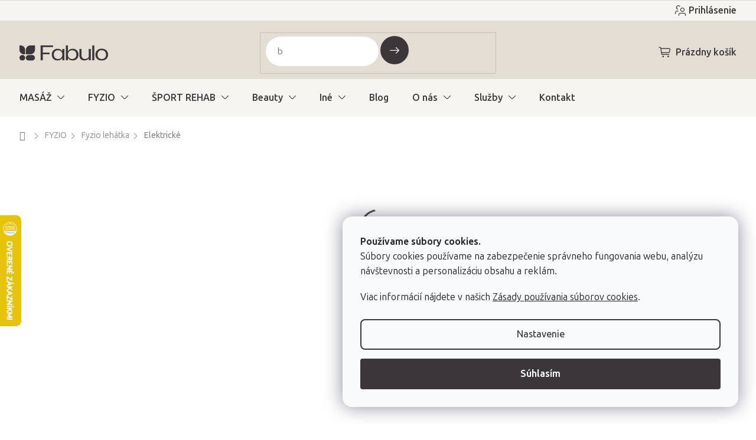

--- FILE ---
content_type: text/html; charset=utf-8
request_url: https://www.fabulo.sk/elektricke-lehatko-mobercas-ce-2120-ar/
body_size: 54128
content:
<!doctype html><html lang="sk" dir="ltr" class="header-background-light external-fonts-loaded"><head><meta charset="utf-8" /><meta name="viewport" content="width=device-width,initial-scale=1" /><title>Elektrické lehátko Mobercas CE-2120-AR</title><link rel="preconnect" href="https://cdn.myshoptet.com" /><link rel="dns-prefetch" href="https://cdn.myshoptet.com" /><link rel="preload" href="https://cdn.myshoptet.com/prj/dist/master/cms/libs/jquery/jquery-1.11.3.min.js" as="script" /><link href="https://cdn.myshoptet.com/prj/dist/master/shop/dist/font-shoptet-11.css.62c94c7785ff2cea73b2.css" rel="stylesheet"><script>
dataLayer = [];
dataLayer.push({'shoptet' : {
    "pageId": 2723,
    "pageType": "productDetail",
    "currency": "EUR",
    "currencyInfo": {
        "decimalSeparator": ",",
        "exchangeRate": 1,
        "priceDecimalPlaces": 2,
        "symbol": "\u20ac",
        "symbolLeft": 1,
        "thousandSeparator": " "
    },
    "language": "sk",
    "projectId": 66135,
    "product": {
        "id": 1779,
        "guid": "83f6af10-b599-11e7-ae76-0cc47a6c92bc",
        "hasVariants": true,
        "codes": [
            {
                "code": "ELMC2120AR62\/01"
            },
            {
                "code": "ELMC2120AR62\/02"
            },
            {
                "code": "ELMC2120AR62\/03"
            },
            {
                "code": "ELMC2120AR62\/04"
            },
            {
                "code": "ELMC2120AR62\/07"
            },
            {
                "code": "ELMC2120AR62\/09"
            },
            {
                "code": "ELMC2120AR62\/11"
            },
            {
                "code": "ELMC2120AR62\/16"
            },
            {
                "code": "ELMC2120AR62\/20"
            },
            {
                "code": "ELMC2120AR62\/21"
            },
            {
                "code": "ELMC2120AR62\/23"
            },
            {
                "code": "ELMC2120AR62\/28"
            },
            {
                "code": "ELMC2120AR62\/30"
            },
            {
                "code": "ELMC2120AR62\/34"
            },
            {
                "code": "ELMC2120AR62\/41"
            },
            {
                "code": "ELMC2120AR62\/43"
            },
            {
                "code": "ELMC2120AR62\/44"
            },
            {
                "code": "ELMC2120AR70\/01"
            },
            {
                "code": "ELMC2120AR70\/02"
            },
            {
                "code": "ELMC2120AR70\/03"
            },
            {
                "code": "ELMC2120AR70\/04"
            },
            {
                "code": "ELMC2120AR70\/07"
            },
            {
                "code": "ELMC2120AR70\/09"
            },
            {
                "code": "ELMC2120AR70\/11"
            },
            {
                "code": "ELMC2120AR70\/16"
            },
            {
                "code": "ELMC2120AR70\/20"
            },
            {
                "code": "ELMC2120AR70\/21"
            },
            {
                "code": "ELMC2120AR70\/23"
            },
            {
                "code": "ELMC2120AR70\/28"
            },
            {
                "code": "ELMC2120AR70\/30"
            },
            {
                "code": "ELMC2120AR70\/34"
            },
            {
                "code": "ELMC2120AR70\/41"
            },
            {
                "code": "ELMC2120AR70\/43"
            },
            {
                "code": "ELMC2120AR70\/44"
            }
        ],
        "name": "Elektrick\u00e9 leh\u00e1tko Mobercas CE-2120-AR  od 190*62 cm \/ od 95 kg \/ 17 farieb + Dar\u010dek: Stoli\u010dka",
        "appendix": "od 190*62 cm \/ od 95 kg \/ 17 farieb + Dar\u010dek: Stoli\u010dka",
        "weight": 0,
        "manufacturer": "Mobercas",
        "manufacturerGuid": "1EF53321FD8E6AE28AC9DA0BA3DED3EE",
        "currentCategory": "Fyzioterapia | Fyzioterapeutick\u00e9 l\u00f4\u017eka a zdravotn\u00edcke le\u017eadl\u00e1 | Elektrick\u00e9 fyzioterapeutick\u00e9 stoly",
        "currentCategoryGuid": "1cfb6288-d86a-11ed-8eb3-0cc47a6c92bc",
        "defaultCategory": "Fyzioterapia | Fyzioterapeutick\u00e9 l\u00f4\u017eka a zdravotn\u00edcke le\u017eadl\u00e1 | Elektrick\u00e9 fyzioterapeutick\u00e9 stoly",
        "defaultCategoryGuid": "1cfb6288-d86a-11ed-8eb3-0cc47a6c92bc",
        "currency": "EUR",
        "priceWithVatMin": 1862,
        "priceWithVatMax": 1943
    },
    "stocks": [
        {
            "id": "ext",
            "title": "Sklad",
            "isDeliveryPoint": 0,
            "visibleOnEshop": 1
        }
    ],
    "cartInfo": {
        "id": null,
        "freeShipping": false,
        "freeShippingFrom": 0,
        "leftToFreeGift": {
            "formattedPrice": "\u20ac0",
            "priceLeft": 0
        },
        "freeGift": false,
        "leftToFreeShipping": {
            "priceLeft": 0,
            "dependOnRegion": 0,
            "formattedPrice": "\u20ac0"
        },
        "discountCoupon": [],
        "getNoBillingShippingPrice": {
            "withoutVat": 0,
            "vat": 0,
            "withVat": 0
        },
        "cartItems": [],
        "taxMode": "ORDINARY"
    },
    "cart": [],
    "customer": {
        "priceRatio": 1,
        "priceListId": 1,
        "groupId": null,
        "registered": false,
        "mainAccount": false
    }
}});
dataLayer.push({'cookie_consent' : {
    "marketing": "denied",
    "analytics": "denied"
}});
document.addEventListener('DOMContentLoaded', function() {
    shoptet.consent.onAccept(function(agreements) {
        if (agreements.length == 0) {
            return;
        }
        dataLayer.push({
            'cookie_consent' : {
                'marketing' : (agreements.includes(shoptet.config.cookiesConsentOptPersonalisation)
                    ? 'granted' : 'denied'),
                'analytics': (agreements.includes(shoptet.config.cookiesConsentOptAnalytics)
                    ? 'granted' : 'denied')
            },
            'event': 'cookie_consent'
        });
    });
});
</script>

<!-- Google Tag Manager -->
<script>(function(w,d,s,l,i){w[l]=w[l]||[];w[l].push({'gtm.start':
new Date().getTime(),event:'gtm.js'});var f=d.getElementsByTagName(s)[0],
j=d.createElement(s),dl=l!='dataLayer'?'&l='+l:'';j.async=true;j.src=
'https://www.googletagmanager.com/gtm.js?id='+i+dl;f.parentNode.insertBefore(j,f);
})(window,document,'script','dataLayer','GTM-WLKT4W2');</script>
<!-- End Google Tag Manager -->

<meta property="og:type" content="website"><meta property="og:site_name" content="fabulo.sk"><meta property="og:url" content="https://www.fabulo.sk/elektricke-lehatko-mobercas-ce-2120-ar/"><meta property="og:title" content="Elektrické lehátko Mobercas CE-2120-AR"><meta name="author" content="Fabulo.sk"><meta name="web_author" content="Shoptet.sk"><meta name="dcterms.rightsHolder" content="www.fabulo.sk"><meta name="robots" content="index,follow"><meta property="og:image" content="https://cdn.myshoptet.com/usr/www.fabulo.sk/user/shop/big/1779-4_elektricke-lehatko-mobercas-ce-2120-ar-1.jpg?63453171"><meta property="og:description" content="Elektrické lehátko Mobercas CE-2120-AR  od 190*62 cm / od 95 kg / 17 farieb + Darček: Stolička. Profesionálne dvojdielne elektrické lehátko Mobercas CE-2120-AR s vysoko kvalitnou kovovou konštrukciou vhodné ako masážne, kozmetické, vyšetrovacie alebo relaxačné lehátko."><meta name="description" content="Elektrické lehátko Mobercas CE-2120-AR  od 190*62 cm / od 95 kg / 17 farieb + Darček: Stolička. Profesionálne dvojdielne elektrické lehátko Mobercas CE-2120-AR s vysoko kvalitnou kovovou konštrukciou vhodné ako masážne, kozmetické, vyšetrovacie alebo relaxačné lehátko."><meta property="product:price:amount" content="1862"><meta property="product:price:currency" content="EUR"><style>:root {--color-primary: #4f4f4f;--color-primary-h: 0;--color-primary-s: 0%;--color-primary-l: 31%;--color-primary-hover: #3A3639;--color-primary-hover-h: 315;--color-primary-hover-s: 4%;--color-primary-hover-l: 22%;--color-secondary: #3A3639;--color-secondary-h: 315;--color-secondary-s: 4%;--color-secondary-l: 22%;--color-secondary-hover: #E3DDD3;--color-secondary-hover-h: 38;--color-secondary-hover-s: 22%;--color-secondary-hover-l: 86%;--color-tertiary: #3A3639;--color-tertiary-h: 315;--color-tertiary-s: 4%;--color-tertiary-l: 22%;--color-tertiary-hover: #4f4f4f;--color-tertiary-hover-h: 0;--color-tertiary-hover-s: 0%;--color-tertiary-hover-l: 31%;--color-header-background: #FFFFFB;--template-font: "sans-serif";--template-headings-font: "sans-serif";--header-background-url: url("[data-uri]");--cookies-notice-background: #F8FAFB;--cookies-notice-color: #252525;--cookies-notice-button-hover: #27263f;--cookies-notice-link-hover: #3b3a5f;--templates-update-management-preview-mode-content: "Náhľad aktualizácií šablóny je aktívny pre váš prehliadač."}</style>
    
    <link href="https://cdn.myshoptet.com/prj/dist/master/shop/dist/main-11.less.fcb4a42d7bd8a71b7ee2.css" rel="stylesheet" />
                <link href="https://cdn.myshoptet.com/prj/dist/master/shop/dist/mobile-header-v1-11.less.1ee105d41b5f713c21aa.css" rel="stylesheet" />
    
    <script>var shoptet = shoptet || {};</script>
    <script src="https://cdn.myshoptet.com/prj/dist/master/shop/dist/main-3g-header.js.05f199e7fd2450312de2.js"></script>
<!-- User include --><!-- api 422(76) html code header -->
<link rel="stylesheet" href="https://cdn.myshoptet.com/usr/api2.dklab.cz/user/documents/_doplnky/odpocet/66135/86/66135_86.css" type="text/css" /><style>
        :root {            
            --dklab-countdown-category-text-color: #FFFFFF;
            --dklab-countdown-detail-text-color: #FFFFFF;
            --dklab-countdown-background-lower-color: #282828;
            --dklab-countdown-background-upper-color: #666666;
            --dklab-countdown-background-lower-color-detail: #282828;
            --dklab-countdown-background-upper-color-detail: #666666;
            --dklab-countdown-carousel-text-color: #FFFFFF;            
            --dklab-countdown-radius: 0px;
            --dklab-countdown-carousel-background-color: #2D58FF;
        }
        </style>
<!-- api 428(82) html code header -->
<link rel="stylesheet" href="https://cdn.myshoptet.com/usr/api2.dklab.cz/user/documents/_doplnky/oblibene/66135/7/66135_7.css" type="text/css" /><style>
        :root {
            --dklab-favourites-flag-color: #3A3639;
            --dklab-favourites-flag-text-color: #3A3639;
            --dklab-favourites-add-text-color: #3A3639;            
            --dklab-favourites-remove-text-color: #3A3639;            
            --dklab-favourites-add-text-detail-color: #3A3639;            
            --dklab-favourites-remove-text-detail-color: #3A3639;            
            --dklab-favourites-header-icon-color: #3A3639;            
            --dklab-favourites-counter-color: #3A3639;            
        } </style>
<!-- api 494(146) html code header -->
<link rel="stylesheet" href="https://cdn.myshoptet.com/usr/api2.dklab.cz/user/documents/_doplnky/porovnavac/66135/5/66135_5.css" type="text/css" /><style>
        :root {
            --dklab-comparer-flag-color: #3A3639;
            --dklab-comparer-flag-text-color: #FFFFFF;
            --dklab-comparer-add-text-color: #3A3639;
            --dklab-comparer-remove-text-color: #3A3639;
            --dklab-comparer-header-icon-color: #3A3639;
            --dklab-comparer-border-color: #FFFFFF;            
            --dklab-comparer-counter-color: #3A3639;            
        }</style>
<!-- api 498(150) html code header -->
<script async src="https://scripts.luigisbox.tech/LBX-232359.js"></script><meta name="luigisbox-tracker-id" content="203221-232359,sk"/><script type="text/javascript">const isPlpEnabled = sessionStorage.getItem('lbPlpEnabled') === 'true';if (isPlpEnabled) {const style = document.createElement("style");style.type = "text/css";style.id = "lb-plp-style";style.textContent = `body.type-category #content-wrapper,body.type-search #content-wrapper,body.type-category #content,body.type-search #content,body.type-category #content-in,body.type-search #content-in,body.type-category #main-in,body.type-search #main-in {min-height: 100vh;}body.type-category #content-wrapper > *,body.type-search #content-wrapper > *,body.type-category #content > *,body.type-search #content > *,body.type-category #content-in > *,body.type-search #content-in > *,body.type-category #main-in > *,body.type-search #main-in > * {display: none;}`;document.head.appendChild(style);}</script>
<!-- api 956(592) html code header -->
 <script type="text/javascript">var Targito = Targito || [];</script> <script type="text/javascript" defer src="https://cdn.targito.fabulo.sk/tr.js" data-id="05de66bf-51b1-4477-b739-c48b2b1fcaf2" data-origin="fabulo_sk" data-domain="targito.fabulo.sk"> </script>
<!-- api 1004(637) html code header -->
<script>
      window.mehub = window.mehub || {};
      window.mehub.bonus = {
        businessId: 'fbad8e2e-2096-4ff5-998f-579a796acd7b',
        addonId: 'f1d3215f-c5b5-408a-afaa-db030c9d3c24'
      }
    </script>
    
<!-- api 1430(1045) html code header -->
<script type="text/quatro-addon-config">
{"place":{"code":"I1738"},"calc":{"productDetail":{"display":"text","open":"modal"},"cart":{"display":"text","open":"modal"}}}
</script>

<!-- service 619(267) html code header -->
<link href="https://cdn.myshoptet.com/usr/fvstudio.myshoptet.com/user/documents/addons/cartupsell.min.css?24.11.1" rel="stylesheet">
<!-- service 1004(637) html code header -->
<script src="https://mehub-framework.web.app/main.bundle.js?v=1"></script>
<!-- service 1430(1045) html code header -->
<link href="https://quatroapi.vub.sk/shoptet/assets/4/quatro.css" rel="stylesheet">
<script
  defer src="https://quatroapi.vub.sk/shoptet/assets/4/quatro.js" 
  data-quatro-calc-base-url="https://quatro.vub.sk/kalkulacka/"
  data-quatro-img-url="https://quatroapi.vub.sk/shoptet/assets/4/images/"
></script>

<!-- service 428(82) html code header -->
<style>
@font-face {
    font-family: 'oblibene';
    src:  url('https://cdn.myshoptet.com/usr/api2.dklab.cz/user/documents/_doplnky/oblibene/font/oblibene.eot?v1');
    src:  url('https://cdn.myshoptet.com/usr/api2.dklab.cz/user/documents/_doplnky/oblibene/font/oblibene.eot?v1#iefix') format('embedded-opentype'),
    url('https://cdn.myshoptet.com/usr/api2.dklab.cz/user/documents/_doplnky/oblibene/font/oblibene.ttf?v1') format('truetype'),
    url('https://cdn.myshoptet.com/usr/api2.dklab.cz/user/documents/_doplnky/oblibene/font/oblibene.woff?v1') format('woff'),
    url('https://cdn.myshoptet.com/usr/api2.dklab.cz/user/documents/_doplnky/oblibene/font/oblibene.svg?v1') format('svg');
    font-weight: normal;
    font-style: normal;
}
</style>
<script>
var dklabFavIndividual;
</script>
<!-- service 494(146) html code header -->
<style>
@font-face {
    font-family: 'porovnavac';
    src:  url('https://cdn.myshoptet.com/usr/api2.dklab.cz/user/documents/_doplnky/porovnavac/font/porovnavac.eot?v6');
    src:  url('https://cdn.myshoptet.com/usr/api2.dklab.cz/user/documents/_doplnky/porovnavac/font/porovnavac.eot?v6#iefix') format('embedded-opentype'),
    url('https://cdn.myshoptet.com/usr/api2.dklab.cz/user/documents/_doplnky/porovnavac/font/porovnavac.ttf?v6') format('truetype'),
    url('https://cdn.myshoptet.com/usr/api2.dklab.cz/user/documents/_doplnky/porovnavac/font/porovnavac.woff?v6') format('woff'),
    url('https://cdn.myshoptet.com/usr/api2.dklab.cz/user/documents/_doplnky/porovnavac/font/porovnavac.svg?v6') format('svg');
    font-weight: normal;
    font-style: normal;
}
</style>
<!-- service 708(354) html code header -->
<link href="https://cdn.myshoptet.com/usr/302565.myshoptet.com/user/documents/assets/gifts/fv-studio-app-gifts.css?25.4.29" rel="stylesheet">
<link href="https://cdn.myshoptet.com/usr/302565.myshoptet.com/user/documents/assets/gifts/fv-studio-app-gifts.Classic.css?25.4.29" rel="stylesheet">

<style>
.ordering-process.id--9 [id~=free-gift-wrapper] ul li:hover,
.ordering-process.id--9 [class~=free-gifts-wrapper] ul li:hover,
.content-window.cart-window [class~=free-gifts-wrapper] ul li:hover {
    border-color: #4f4f4f;
}

.ordering-process.id--9 [id~=free-gift-wrapper] ul li:not(.hidden-colorbox-visible),
.ordering-process.id--9 [class~=free-gifts-wrapper] ul li.active,
.content-window.cart-window [class~=free-gifts-wrapper] ul li.active {
    border-color: #4f4f4f;
    border-width: 2px;
}

.fvstudio-delivery-info-single-gift {
border-color: #4f4f4f;
}

</style>
<!-- service 1908(1473) html code header -->
<script type="text/javascript">
    var eshop = {
        'host': 'www.fabulo.sk',
        'projectId': 66135,
        'template': 'Classic',
        'lang': 'sk',
    };
</script>

<link href="https://cdn.myshoptet.com/usr/honzabartos.myshoptet.com/user/documents/style.css?v=292" rel="stylesheet"/>
<script src="https://cdn.myshoptet.com/usr/honzabartos.myshoptet.com/user/documents/script.js?v=298" type="text/javascript"></script>

<style>
.up-callout {
    background-color: rgba(33, 150, 243, 0.1); /* Soft info blue with transparency */
    border: 1px solid rgba(33, 150, 243, 0.3); /* Subtle blue border */
    border-radius: 8px; /* Rounded corners */
    padding: 15px 20px; /* Comfortable padding */
    box-shadow: 0 2px 5px rgba(0, 0, 0, 0.1); /* Subtle shadow for depth */
    max-width: 600px; /* Optional: Limits width for readability */
    margin: 20px auto; /* Centers the box with some spacing */
}

.up-callout p {
    margin: 0; /* Removes default paragraph margin */
    color: #333; /* Dark text for contrast */
    font-size: 16px; /* Readable font size */
    line-height: 1.5; /* Improves readability */
}
</style>
<!-- service 993(626) html code header -->
<script src="https://cdn.myshoptet.com/usr/chatgo.myshoptet.com/user/documents/fotorecence_functions_cdn.js?v=2"></script>
<style>
.sf-review-img img, img.satisflow-review-image {
    width: 230px;
    height: 300px;
    object-fit: cover;
    border-top-left-radius: 10px;
    border-top-right-radius: 10px;
}

.sf-review.carousel-cell {
    min-height: 620px;
    border-radius: 10px;
}

.sf-upvote-btn-wrapper, .sf-upvote-active-btn-wrapper {
    position: absolute;
    bottom: 0;
    right: 10px;
}
.sf-review{
	width: 232px;
      border: 1px solid rgb(204, 204, 204);
}

.satisflow-review-image:hover {opacity: 0.8;}
.satisflow-review-image-modal {
    display: none;
    position: fixed;
    z-index: 2147483647;
    padding-top: 100px;
    left: 0;
    top: 0;
    width: 100%;
    height: 100%;
    overflow-y: scroll;
    background-color: rgb(0,0,0);
    background-color: rgba(0,0,0,0.9);
    cursor: pointer;
}
.satisflow-review-image-modal-content {
    margin: auto;
    display: block;
    max-width: 100%;
}
.sf-widget-brand-link{
	font-weight: bold;
  text-decoration: underline;
}
.satisflow-review-image-modal-content{
    animation-name: zoom;
    animation-duration: 0.3s;
}
@keyframes zoom {
    from {transform:scale(0)}
    to {transform:scale(1)}
}
.satisflow-review-image-modal-close {
    position: absolute;
    top: 15px;
    right: 35px;
    color: whitesmoke;
    font-size: 40px;
    font-weight: bold;
    transition: 0.3s;
}

.satisflow-review-image-modal-close:hover,
.satisflow-review-image-modal-close:focus {
    color: #bbb;
    text-decoration: none;
    cursor: pointer;
}
.flickity-button:hover {
  outline: none;
  color: black;
  border: none;
}
.flickity-button:disabled {
  display: none;
}
</style>
<script src="https://app.satisflow.cz/static/lib/flickity/flickity.min.js"></script>
<style>
.flickity-enabled{position:relative}.flickity-enabled:focus{outline:0}.flickity-viewport{overflow:hidden;position:relative;height:100%}.flickity-slider{position:absolute;width:100%;height:100%}.flickity-enabled.is-draggable{-webkit-tap-highlight-color:transparent;-webkit-user-select:none;-moz-user-select:none;-ms-user-select:none;user-select:none}.flickity-enabled.is-draggable .flickity-viewport{cursor:move;cursor:-webkit-grab;cursor:grab}.flickity-enabled.is-draggable .flickity-viewport.is-pointer-down{cursor:-webkit-grabbing;cursor:grabbing}.flickity-button{position:absolute;background:hsla(0,0%,100%,.75);border:none;color:#333}.flickity-button:hover{background:#fff;cursor:pointer}.flickity-button:focus{outline:0;box-shadow:0 0 0 5px #19f}.flickity-button:active{opacity:.6}.flickity-button:disabled{opacity:.3;cursor:auto;pointer-events:none}.flickity-button-icon{fill:currentColor}.flickity-prev-next-button{top:50%;width:44px;height:44px;border-radius:50%;transform:translateY(-50%)}.flickity-prev-next-button.previous{left:10px}.flickity-prev-next-button.next{right:10px}.flickity-rtl .flickity-prev-next-button.previous{left:auto;right:10px}.flickity-rtl .flickity-prev-next-button.next{right:auto;left:10px}.flickity-prev-next-button .flickity-button-icon{position:absolute;left:20%;top:20%;width:60%;height:60%}.flickity-page-dots{position:absolute;width:100%;bottom:-25px;padding:0;margin:0;list-style:none;text-align:center;line-height:1}.flickity-rtl .flickity-page-dots{direction:rtl}.flickity-page-dots .dot{display:inline-block;width:10px;height:10px;margin:0 8px;background:#333;border-radius:50%;opacity:.25;cursor:pointer}.flickity-page-dots .dot.is-selected{opacity:1}
</style>
<style>
/* fallback google icons */
@font-face {
  font-family: 'Material Symbols Outlined';
  font-style: normal;
  font-weight: 400;
  src: url(https://fonts.gstatic.com/s/materialsymbolsoutlined/v86/kJF1BvYX7BgnkSrUwT8OhrdQw4oELdPIeeII9v6oDMzByHX9rA6RzaxHMPdY43zj-jCxv3fzvRNU22ZXGJpEpjC_1n-q_4MrImHCIJIZrDCvHOej.woff2) format('woff2');
}

.material-symbols-outlined {
  font-family: 'Material Symbols Outlined'!important;
  font-weight: normal;
  font-style: normal;
  font-size: 24px;
  line-height: 1;
  letter-spacing: normal;
  text-transform: none;
  display: inline-block;
  white-space: nowrap;
  word-wrap: normal;
  direction: ltr;
  -webkit-font-feature-settings: 'liga';
  -webkit-font-smoothing: antialiased;
}
.satisflow-multiline-ellipsis {
  overflow: hidden;
  display: -webkit-box;
  -webkit-box-orient: vertical;
  -webkit-line-clamp: 3; 
  white-space: pre-wrap;
  cursor: pointer;
}
.sf-review-text {
  margin-bottom: 30px;
}
#sf-grid-reviews-widget-table {
  border-collapse: separate;
  border-spacing: 10px;
}
.sf-grid-review-display-none {
  display: none!important;
}
#sf-grid-reviews-widget-table td {
 border-radius: 10px;
}
@media only screen and (max-width: 760px) {
  #sf-grid-reviews-widget-table tr {
    display: block;
  }
  #sf-grid-reviews-widget-table td {
     display: block;
     padding-bottom: 0px;
     margin-bottom: 10px;
  }
}
</style>
<!-- service 1893(1458) html code header -->
<script src="https://www.retentionup-doplnek.cz/www/js/klaviyotrack.js"></script>
<script>
var navigationTexts = [];
function sleep(ms) {return new Promise(r => setTimeout(r, ms));}
function getNavigationText(id) {
    var el = document.getElementById(id);
    if (el) {
        var name = el.querySelector('[itemprop="item"] [itemprop="name"]');
        if (name) navigationTexts.push(name.innerText);
    }
}
document.addEventListener("DOMContentLoaded", async (event) => {
  navigationTexts = [];
  let params = new URLSearchParams(document.location.search);
  let name = params.get("utm_email");
  let userId = params.get("utm_userid");
  if(name != null){localStorage.setItem("nameUser", name);}
  if(userId != null){localStorage.setItem("userId", userId);}
  if(shoptet.customer.email != null && shoptet.customer.email != ""){
    localStorage.setItem("nameUser", shoptet.customer.email);
  }
  if(localStorage.getItem("clickViewProduct") == "1"){
    await sleep(1000);
    localStorage.setItem("clickViewProduct", "0");
    if(shoptet.customer.guid != null || localStorage.getItem("nameUser") != null || localStorage.getItem("userId") != null){
      var xhr = new XMLHttpRequest();
      let priceBefore = document.getElementsByClassName("price-final-holder")[0].innerText;
      if(document.getElementsByClassName("price-standard")[0] != null)
        priceBefore = document.getElementsByClassName("price-standard")[0].innerText;
      let image = "";
      if(document.getElementsByClassName("p-thumbnail highlighted")[0] != null)
        image = document.getElementsByClassName("p-thumbnail highlighted")[0].href;
      if(document.getElementsByClassName("p-main-image cloud-zoom cbox")[0] != null && image == "")
        image = document.getElementsByClassName("p-main-image cloud-zoom cbox")[0].href;
      if(document.getElementsByClassName("highlighted p-main-image")[0] !=null)
        image = document.getElementsByClassName("highlighted p-main-image")[0].href;
      if(document.getElementsByClassName("p-main-image cbox")[0] !=null)
        image = document.getElementsByClassName("p-main-image cbox")[0].href;
      let emailMain = localStorage.getItem("nameUser");
      if(emailMain == null || emailMain == ""){
        emailMain = shoptet.customer.email;
      }
      for (let i = 1; i <= 3; i++) {
        getNavigationText("navigation-"+i);
      }
      let resultToSend = {};
      if(document.getElementsByClassName("p-detail-inner-header")[0].childNodes[1].innerText == undefined){
        resultToSend = {id: shoptet.customer.guid, email: emailMain, userId: localStorage.getItem("userId"), eshopId: dataLayer[0].shoptet.projectId, item: {Categories: navigationTexts, ProductName: document.querySelector('[data-title]').innerText, Price: parseInt(document.getElementsByClassName("price-final-holder")[0].innerText.replace("Kč", "").replaceAll(" ", "").replace("/", "").replace("ks", "").replace(/\D/g,'')), URL: window.location.href.replaceAll("/", "----"), priceBefore: parseInt(priceBefore.replace(/[\n\r\t\W]/g, ' ').replace(/\D/g,'')), ImageURL: image.replaceAll("/", "----").replace("?", "....") } }
      }else{
        resultToSend = {id: shoptet.customer.guid, email: emailMain, userId: localStorage.getItem("userId"), eshopId: dataLayer[0].shoptet.projectId, item: {Categories: navigationTexts, ProductName: document.getElementsByClassName("p-detail-inner-header")[0].childNodes[1].innerText.replace(/\n/g,' '), Price: parseInt(document.getElementsByClassName("price-final-holder")[0].innerText.replace("Kč", "").replaceAll(" ", "").replace("/", "").replace("ks", "").replace(/\D/g,'')), URL: window.location.href.replaceAll("/", "----"), priceBefore: parseInt(priceBefore.replace(/[\n\r\t\W]/g, ' ').replace(/\D/g,'')), ImageURL: image.replaceAll("/", "----").replace("?", "....") } }
      }
      xhr.open('GET', 'https://www.retentionup-doplnek.cz/api/viewedproduct/'+JSON.stringify(resultToSend), true);
      xhr.onreadystatechange = function() {
        if (xhr.readyState == 4 && xhr.status == 200) {}
      };
      xhr.send();
    }
  }
  let allProducts = document.getElementsByClassName("product");
  const productsArray = Array.from(allProducts);
  productsArray.forEach(product => {
    product.addEventListener('click', function() {
      localStorage.setItem("clickViewProduct", "1");
    });
  });
  if(shoptet.customer.guid != null){
    var xhr3 = new XMLHttpRequest();
    xhr3.open('GET', 'https://www.retentionup-doplnek.cz/api/activeonsite/'+shoptet.customer.guid, true);
    xhr3.onreadystatechange = function() {
      if (xhr3.readyState == 4 && xhr3.status == 200) {}
    };
    xhr3.send();
  }else if(localStorage.getItem("nameUser") != null){
    var xhr3 = new XMLHttpRequest();
    xhr3.open('GET', 'https://www.retentionup-doplnek.cz/api/activeonsite/'+localStorage.getItem("nameUser"), true);
    xhr3.onreadystatechange = function() {
      if (xhr3.readyState == 4 && xhr3.status == 200) {
      } else {
      }
    };
    xhr3.send();
  }
  if (getShoptetDataLayer('pageType') === 'cart') {
    const userGuid = shoptet.customer.guid;
    if(userGuid != null || localStorage.getItem("nameUser") != null || localStorage.getItem("userId") != null){
      const items = [
        { name: "Item1", quantity: 2, price: 10.99 },
        { name: "Item2", quantity: 1, price: 5.99 },
      ];
      var xhr2 = new XMLHttpRequest();
      await sleep(1000);
      const cartData = getShoptetDataLayer('cart');
      const modifiedCartData = cartData.map(item => {
        const { name: ProductName, priceWithVat: ItemPrice, code: ProductID, quantity: Quantity, ...rest } = item;
        return { ProductName, ItemPrice, ProductID, Quantity, ...rest };
      });
      modifiedCartData.forEach(function(item) {
        if(item.ProductID != null){
          if(document.querySelector('[data-micro-sku="' + item.ProductID + '"]') != null){
            item.ProductURL = document.querySelector('[data-micro-sku="' + item.ProductID + '"]').childNodes[1].childNodes[1].href.replaceAll("/", "----");
            item.ImageURL = document.querySelector('[data-micro-sku="' + item.ProductID + '"]').childNodes[1].childNodes[1].childNodes[1].src.replaceAll("/", "----").replace("?", "....").replace("related", "big");
          }
        }
      });
      let emailMain = localStorage.getItem("nameUser");
      if(emailMain == null || emailMain == ""){
        emailMain = shoptet.customer.email;
      }
      let mainResultObj = {
        shoptet: {
          customer: {
            guid: shoptet.customer.guid,
            email: emailMain,
            eshopId: dataLayer[0].shoptet.projectId,
            userId: localStorage.getItem("userId"),
          }
        },
        items: modifiedCartData
      };

      for(let i = 0; i < mainResultObj.items.length;i++){
        mainResultObj.items[i].ProductID = mainResultObj.items[i].ProductID.replace("/", "-");
      }
      xhr2.open('GET', 'https://www.retentionup-doplnek.cz/api/startcheckout/'+JSON.stringify(mainResultObj), true);
      xhr2.onreadystatechange = function() {
        if (xhr2.readyState == 4 && xhr2.status == 200) {}
      };
      xhr2.send();
    }
  }
});
</script>
<!-- project html code header -->
<link rel="preconnect" href="https://fonts.googleapis.com">
<link rel="preconnect" href="https://fonts.gstatic.com" crossorigin>
<link href="https://fonts.googleapis.com/css2?family=Ubuntu+Sans:ital,wght@0,100..800;1,100..800&display=swap" rel="stylesheet">

<!-- jg-media.eu upravy -->
<link href="https://cdn.myshoptet.com/usr/www.fabulo.sk/user/documents/jgm-upravy/style.css?v=3.7.0" id="jgm" rel="stylesheet">
<link href="https://www.fabulo.net/fabulo_hu/fabulo-oo.css" rel="stylesheet"/>


<style>
:root {
  --call-info: "(Po-Pia 8:00-16:00)";
}
</style>

<script type="text/javascript">
  window.UpsellVariantMap = {
    'JEDPLNET80X150': 'EHA-10500-06',
    'PRODUCT_CODE_2': 'VARIANT_CODE_2',
    'PRODUCT_CODE_3': 'VARIANT_CODE_3'
  };    
</script>
<script type="text/javascript">
    (function(c,l,a,r,i,t,y){
        c[a]=c[a]||function(){(c[a].q=c[a].q||[]).push(arguments)};
        t=l.createElement(r);t.async=1;t.src="https://www.clarity.ms/tag/"+i;
        y=l.getElementsByTagName(r)[0];y.parentNode.insertBefore(t,y);
    })(window, document, "clarity", "script", "k565vk8ra9");
</script>

<link href="https://cdn.myshoptet.com/usr/www.fabulo.hu/user/documents/fv-studio/fv-studio-app-style.min.css?fv-proxy&v=0.002" rel="stylesheet"/>
<meta name="facebook-domain-verification" content="huorqsgek59ih8pcp3kg6b6zgn0z6w" />

<script async type="text/javascript" src="https://static.klaviyo.com/onsite/js/klaviyo.js?company_id=TwQTgK"></script>
<!-- /User include --><link rel="shortcut icon" href="/favicon.png" type="image/x-icon" /><link rel="canonical" href="https://www.fabulo.sk/elektricke-lehatko-mobercas-ce-2120-ar/" />    <script>
        var _hwq = _hwq || [];
        _hwq.push(['setKey', 'B9DD7BF61479A84EAAC440539650AABE']);
        _hwq.push(['setTopPos', '300']);
        _hwq.push(['showWidget', '21']);
        (function() {
            var ho = document.createElement('script');
            ho.src = 'https://sk.im9.cz/direct/i/gjs.php?n=wdgt&sak=B9DD7BF61479A84EAAC440539650AABE';
            var s = document.getElementsByTagName('script')[0]; s.parentNode.insertBefore(ho, s);
        })();
    </script>
<script>!function(){var t={9196:function(){!function(){var t=/\[object (Boolean|Number|String|Function|Array|Date|RegExp)\]/;function r(r){return null==r?String(r):(r=t.exec(Object.prototype.toString.call(Object(r))))?r[1].toLowerCase():"object"}function n(t,r){return Object.prototype.hasOwnProperty.call(Object(t),r)}function e(t){if(!t||"object"!=r(t)||t.nodeType||t==t.window)return!1;try{if(t.constructor&&!n(t,"constructor")&&!n(t.constructor.prototype,"isPrototypeOf"))return!1}catch(t){return!1}for(var e in t);return void 0===e||n(t,e)}function o(t,r,n){this.b=t,this.f=r||function(){},this.d=!1,this.a={},this.c=[],this.e=function(t){return{set:function(r,n){u(c(r,n),t.a)},get:function(r){return t.get(r)}}}(this),i(this,t,!n);var e=t.push,o=this;t.push=function(){var r=[].slice.call(arguments,0),n=e.apply(t,r);return i(o,r),n}}function i(t,n,o){for(t.c.push.apply(t.c,n);!1===t.d&&0<t.c.length;){if("array"==r(n=t.c.shift()))t:{var i=n,a=t.a;if("string"==r(i[0])){for(var f=i[0].split("."),s=f.pop(),p=(i=i.slice(1),0);p<f.length;p++){if(void 0===a[f[p]])break t;a=a[f[p]]}try{a[s].apply(a,i)}catch(t){}}}else if("function"==typeof n)try{n.call(t.e)}catch(t){}else{if(!e(n))continue;for(var l in n)u(c(l,n[l]),t.a)}o||(t.d=!0,t.f(t.a,n),t.d=!1)}}function c(t,r){for(var n={},e=n,o=t.split("."),i=0;i<o.length-1;i++)e=e[o[i]]={};return e[o[o.length-1]]=r,n}function u(t,o){for(var i in t)if(n(t,i)){var c=t[i];"array"==r(c)?("array"==r(o[i])||(o[i]=[]),u(c,o[i])):e(c)?(e(o[i])||(o[i]={}),u(c,o[i])):o[i]=c}}window.DataLayerHelper=o,o.prototype.get=function(t){var r=this.a;t=t.split(".");for(var n=0;n<t.length;n++){if(void 0===r[t[n]])return;r=r[t[n]]}return r},o.prototype.flatten=function(){this.b.splice(0,this.b.length),this.b[0]={},u(this.a,this.b[0])}}()}},r={};function n(e){var o=r[e];if(void 0!==o)return o.exports;var i=r[e]={exports:{}};return t[e](i,i.exports,n),i.exports}n.n=function(t){var r=t&&t.__esModule?function(){return t.default}:function(){return t};return n.d(r,{a:r}),r},n.d=function(t,r){for(var e in r)n.o(r,e)&&!n.o(t,e)&&Object.defineProperty(t,e,{enumerable:!0,get:r[e]})},n.o=function(t,r){return Object.prototype.hasOwnProperty.call(t,r)},function(){"use strict";n(9196)}()}();</script>    <!-- Global site tag (gtag.js) - Google Analytics -->
    <script async src="https://www.googletagmanager.com/gtag/js?id=G-9LMKYQHS92"></script>
    <script>
        
        window.dataLayer = window.dataLayer || [];
        function gtag(){dataLayer.push(arguments);}
        

                    console.debug('default consent data');

            gtag('consent', 'default', {"ad_storage":"denied","analytics_storage":"denied","ad_user_data":"denied","ad_personalization":"denied","wait_for_update":500});
            dataLayer.push({
                'event': 'default_consent'
            });
        
        gtag('js', new Date());

        
                gtag('config', 'G-9LMKYQHS92', {"groups":"GA4","send_page_view":false,"content_group":"productDetail","currency":"EUR","page_language":"sk","server_container_url":"https:\/\/sst.fabulo.sk"});
        
                gtag('config', 'AW-937624922', {"allow_enhanced_conversions":true});
        
        
        
        
        
                    gtag('event', 'page_view', {"send_to":"GA4","page_language":"sk","content_group":"productDetail","currency":"EUR"});
        
                gtag('set', 'currency', 'EUR');

        gtag('event', 'view_item', {
            "send_to": "UA",
            "items": [
                {
                    "id": "ELMC2120AR62\/01",
                    "name": "Elektrick\u00e9 leh\u00e1tko Mobercas CE-2120-AR  od 190*62 cm \/ od 95 kg \/ 17 farieb + Dar\u010dek: Stoli\u010dka",
                    "category": "Fyzioterapia \/ Fyzioterapeutick\u00e9 l\u00f4\u017eka a zdravotn\u00edcke le\u017eadl\u00e1 \/ Elektrick\u00e9 fyzioterapeutick\u00e9 stoly",
                                        "brand": "Mobercas",
                                                            "variant": "Farba \u010dal\u00fanenia: 01 - siv\u00e1 ARCTIC #4042, \u0160\u00edrka leh\u00e1tka: 62 cm",
                                        "price": 1513.82
                }
            ]
        });
        
        
        
        
        
                    gtag('event', 'view_item', {"send_to":"GA4","page_language":"sk","content_group":"productDetail","value":1513.8199999999999,"currency":"EUR","items":[{"item_id":"ELMC2120AR62\/01","item_name":"Elektrick\u00e9 leh\u00e1tko Mobercas CE-2120-AR  od 190*62 cm \/ od 95 kg \/ 17 farieb + Dar\u010dek: Stoli\u010dka","item_brand":"Mobercas","item_category":"Fyzioterapia","item_category2":"Fyzioterapeutick\u00e9 l\u00f4\u017eka a zdravotn\u00edcke le\u017eadl\u00e1","item_category3":"Elektrick\u00e9 fyzioterapeutick\u00e9 stoly","item_variant":"ELMC2120AR62\/01~Farba \u010dal\u00fanenia: 01 - siv\u00e1 ARCTIC #4042, \u0160\u00edrka leh\u00e1tka: 62 cm","price":1513.8199999999999,"quantity":1,"index":0}]});
        
        
        
        
        
        
        
        document.addEventListener('DOMContentLoaded', function() {
            if (typeof shoptet.tracking !== 'undefined') {
                for (var id in shoptet.tracking.bannersList) {
                    gtag('event', 'view_promotion', {
                        "send_to": "UA",
                        "promotions": [
                            {
                                "id": shoptet.tracking.bannersList[id].id,
                                "name": shoptet.tracking.bannersList[id].name,
                                "position": shoptet.tracking.bannersList[id].position
                            }
                        ]
                    });
                }
            }

            shoptet.consent.onAccept(function(agreements) {
                if (agreements.length !== 0) {
                    console.debug('gtag consent accept');
                    var gtagConsentPayload =  {
                        'ad_storage': agreements.includes(shoptet.config.cookiesConsentOptPersonalisation)
                            ? 'granted' : 'denied',
                        'analytics_storage': agreements.includes(shoptet.config.cookiesConsentOptAnalytics)
                            ? 'granted' : 'denied',
                                                                                                'ad_user_data': agreements.includes(shoptet.config.cookiesConsentOptPersonalisation)
                            ? 'granted' : 'denied',
                        'ad_personalization': agreements.includes(shoptet.config.cookiesConsentOptPersonalisation)
                            ? 'granted' : 'denied',
                        };
                    console.debug('update consent data', gtagConsentPayload);
                    gtag('consent', 'update', gtagConsentPayload);
                    dataLayer.push(
                        { 'event': 'update_consent' }
                    );
                }
            });
        });
    </script>
<script>
    (function(t, r, a, c, k, i, n, g) { t['ROIDataObject'] = k;
    t[k]=t[k]||function(){ (t[k].q=t[k].q||[]).push(arguments) },t[k].c=i;n=r.createElement(a),
    g=r.getElementsByTagName(a)[0];n.async=1;n.src=c;g.parentNode.insertBefore(n,g)
    })(window, document, 'script', '//www.heureka.sk/ocm/sdk.js?source=shoptet&version=2&page=product_detail', 'heureka', 'sk');

    heureka('set_user_consent', 0);
</script>
</head><body class="desktop id-2723 in-elektricke-fyzioterapeuticke-stoly template-11 type-product type-detail one-column-body columns-4 ums_forms_redesign--off ums_a11y_category_page--on ums_discussion_rating_forms--off ums_flags_display_unification--on ums_a11y_login--off mobile-header-version-1"><noscript>
    <style>
        #header {
            padding-top: 0;
            position: relative !important;
            top: 0;
        }
        .header-navigation {
            position: relative !important;
        }
        .overall-wrapper {
            margin: 0 !important;
        }
        body:not(.ready) {
            visibility: visible !important;
        }
    </style>
    <div class="no-javascript">
        <div class="no-javascript__title">Musíte zmeniť nastavenie vášho prehliadača</div>
        <div class="no-javascript__text">Pozrite sa na: <a href="https://www.google.com/support/bin/answer.py?answer=23852">Ako povoliť JavaScript vo vašom prehliadači</a>.</div>
        <div class="no-javascript__text">Ak používate software na blokovanie reklám, možno bude potrebné, aby ste povolili JavaScript z tejto stránky.</div>
        <div class="no-javascript__text">Ďakujeme.</div>
    </div>
</noscript>

        <div id="fb-root"></div>
        <script>
            window.fbAsyncInit = function() {
                FB.init({
//                    appId            : 'your-app-id',
                    autoLogAppEvents : true,
                    xfbml            : true,
                    version          : 'v19.0'
                });
            };
        </script>
        <script async defer crossorigin="anonymous" src="https://connect.facebook.net/sk_SK/sdk.js"></script>
<!-- Google Tag Manager (noscript) -->
<noscript><iframe src="https://www.googletagmanager.com/ns.html?id=GTM-WLKT4W2"
height="0" width="0" style="display:none;visibility:hidden"></iframe></noscript>
<!-- End Google Tag Manager (noscript) -->

    <div class="siteCookies siteCookies--right siteCookies--light js-siteCookies" role="dialog" data-testid="cookiesPopup" data-nosnippet>
        <div class="siteCookies__form">
            <div class="siteCookies__content">
                <div class="siteCookies__text">
                    <p data-start="143" data-end="538"><strong data-start="143" data-end="203">Používame súbory cookies.</strong><br data-start="203" data-end="206" /> Súbory cookies používame na zabezpečenie správneho fungovania webu, analýzu návštevnosti a personalizáciu obsahu a reklám. </p>
<p data-start="540" data-end="863">Viac informácií nájdete v našich <a href="/cookies/" target="_blank" rel="noopener noreferrer">Zásady používania súborov cookies</a>.</p>
                </div>
                <p class="siteCookies__links">
                    <button class="siteCookies__link js-cookies-settings" aria-label="Nastavenia cookies" data-testid="cookiesSettings">Nastavenie</button>
                </p>
            </div>
            <div class="siteCookies__buttonWrap">
                                <button class="siteCookies__button js-cookiesConsentSubmit" value="all" aria-label="Prijať cookies" data-testid="buttonCookiesAccept">Súhlasím</button>
            </div>
        </div>
        <script>
            document.addEventListener("DOMContentLoaded", () => {
                const siteCookies = document.querySelector('.js-siteCookies');
                document.addEventListener("scroll", shoptet.common.throttle(() => {
                    const st = document.documentElement.scrollTop;
                    if (st > 1) {
                        siteCookies.classList.add('siteCookies--scrolled');
                    } else {
                        siteCookies.classList.remove('siteCookies--scrolled');
                    }
                }, 100));
            });
        </script>
    </div>
<a href="#content" class="skip-link sr-only">Prejsť na obsah</a><div class="overall-wrapper"><div class="user-action"><div class="container"><div class="user-action-in"><div class="user-action-login popup-widget login-widget"><div class="popup-widget-inner"><h2 id="loginHeading">Prihlásenie k vášmu účtu</h2><div id="customerLogin"><form action="/action/Customer/Login/" method="post" id="formLoginIncluded" class="csrf-enabled formLogin" data-testid="formLogin"><input type="hidden" name="referer" value="" /><div class="form-group"><div class="input-wrapper email js-validated-element-wrapper no-label"><input type="email" name="email" class="form-control" autofocus placeholder="E-mailová adresa (napr. jan@novak.sk)" data-testid="inputEmail" autocomplete="email" required /></div></div><div class="form-group"><div class="input-wrapper password js-validated-element-wrapper no-label"><input type="password" name="password" class="form-control" placeholder="Heslo" data-testid="inputPassword" autocomplete="current-password" required /><span class="no-display">Nemôžete vyplniť toto pole</span><input type="text" name="surname" value="" class="no-display" /></div></div><div class="form-group"><div class="login-wrapper"><button type="submit" class="btn btn-secondary btn-text btn-login" data-testid="buttonSubmit">Prihlásiť sa</button><div class="password-helper"><a href="/registracia/" data-testid="signup" rel="nofollow">Nová registrácia</a><a href="/klient/zabudnute-heslo/" rel="nofollow">Zabudnuté heslo</a></div></div></div><div class="social-login-buttons"><div class="social-login-buttons-divider"><span>alebo</span></div><div class="form-group"><a href="/action/Social/login/?provider=Facebook" class="login-btn facebook" rel="nofollow"><span class="login-facebook-icon"></span><strong>Prihlásiť sa cez Facebook</strong></a></div><div class="form-group"><a href="/action/Social/login/?provider=Google" class="login-btn google" rel="nofollow"><span class="login-google-icon"></span><strong>Prihlásiť sa cez Google</strong></a></div></div></form>
</div></div></div>
    <div id="cart-widget" class="user-action-cart popup-widget cart-widget loader-wrapper" data-testid="popupCartWidget" role="dialog" aria-hidden="true"><div class="popup-widget-inner cart-widget-inner place-cart-here"><div class="loader-overlay"><div class="loader"></div></div></div><div class="cart-widget-button"><a href="/kosik/" class="btn btn-conversion" id="continue-order-button" rel="nofollow" data-testid="buttonNextStep">Pokračovať do košíka</a></div></div></div>
</div></div><div class="top-navigation-bar" data-testid="topNavigationBar">

    <div class="container">

        <div class="top-navigation-contacts">
            <strong>Zákaznícka podpora:</strong><a class="project-phone project-phone-info" role="text" aria-label="Telefón: 02/222 007 11"><span aria-hidden="true">02/222 007 11</span></a><a href="mailto:info@fabulo.sk" class="project-email" data-testid="contactboxEmail"><span>info@fabulo.sk</span></a>        </div>

                            <div class="top-navigation-menu">
                <div class="top-navigation-menu-trigger"></div>
                <ul class="top-navigation-bar-menu">
                                            <li class="top-navigation-menu-item-29">
                            <a href="/kontakty/">Kontakt</a>
                        </li>
                                            <li class="top-navigation-menu-item-external-180">
                            <a href="https://www.fabulo.sk/o-nas/showroom-a-predajna/">Showroom</a>
                        </li>
                                            <li class="top-navigation-menu-item-1280">
                            <a href="/o-nas/">O nás</a>
                        </li>
                                            <li class="top-navigation-menu-item-1286">
                            <a href="/blog/">Blog</a>
                        </li>
                                            <li class="top-navigation-menu-item-external-217">
                            <a href="https://www.fabulo.sk/o-nas/referencie/">Referencie</a>
                        </li>
                                            <li class="top-navigation-menu-item--24">
                            <a href="/znacka/">Predávané značky</a>
                        </li>
                                            <li class="top-navigation-menu-item-3108">
                            <a href="/vernostny-program-fabulo-family/">Vernostný program Fabulo Family</a>
                        </li>
                                            <li class="top-navigation-menu-item-3189">
                            <a href="/fabulo-partner-program-pre-velkoodberatelov/">Fabulo Partner program pre veľkoodberateľov</a>
                        </li>
                                    </ul>
                <ul class="top-navigation-bar-menu-helper"></ul>
            </div>
        
        <div class="top-navigation-tools top-navigation-tools--language">
            <div class="responsive-tools">
                <a href="#" class="toggle-window" data-target="search" aria-label="Hľadať" data-testid="linkSearchIcon"></a>
                                                            <a href="#" class="toggle-window" data-target="login"></a>
                                                    <a href="#" class="toggle-window" data-target="navigation" aria-label="Menu" data-testid="hamburgerMenu"></a>
            </div>
                        <a href="/login/?backTo=%2Felektricke-lehatko-mobercas-ce-2120-ar%2F" class="top-nav-button top-nav-button-login primary login toggle-window" data-target="login" data-testid="signin" rel="nofollow"><span>Prihlásenie</span></a>        </div>

    </div>

</div>
<header id="header"><div class="container navigation-wrapper">
    <div class="header-top">
        <div class="site-name-wrapper">
            <div class="site-name"><a href="/" data-testid="linkWebsiteLogo"><img src="https://cdn.myshoptet.com/usr/www.fabulo.sk/user/logos/logo.svg" alt="Fabulo.sk" fetchpriority="low" /></a></div>        </div>
        <div class="search" itemscope itemtype="https://schema.org/WebSite">
            <meta itemprop="headline" content="Elektrické fyzioterapeutické stoly"/><meta itemprop="url" content="https://www.fabulo.sk"/><meta itemprop="text" content="Elektrické lehátko Mobercas CE-2120-AR od 190*62 cm / od 95 kg / 17 farieb + Darček: Stolička. Profesionálne dvojdielne elektrické lehátko Mobercas CE-2120-AR s vysoko kvalitnou kovovou konštrukciou vhodné ako masážne, kozmetické, vyšetrovacie alebo relaxačné lehátko."/>            <form action="/action/ProductSearch/prepareString/" method="post"
    id="formSearchForm" class="search-form compact-form js-search-main"
    itemprop="potentialAction" itemscope itemtype="https://schema.org/SearchAction" data-testid="searchForm">
    <fieldset>
        <meta itemprop="target"
            content="https://www.fabulo.sk/vyhladavanie/?string={string}"/>
        <input type="hidden" name="language" value="sk"/>
        
            
<input
    type="search"
    name="string"
        class="query-input form-control search-input js-search-input"
    placeholder="Napíšte, čo hľadáte"
    autocomplete="off"
    required
    itemprop="query-input"
    aria-label="Vyhľadávanie"
    data-testid="searchInput"
>
            <button type="submit" class="btn btn-default" data-testid="searchBtn">Hľadať</button>
        
    </fieldset>
</form>
        </div>
        <div class="navigation-buttons">
                
    <a href="/kosik/" class="btn btn-icon toggle-window cart-count" data-target="cart" data-hover="true" data-redirect="true" data-testid="headerCart" rel="nofollow" aria-haspopup="dialog" aria-expanded="false" aria-controls="cart-widget">
        
                <span class="sr-only">Nákupný košík</span>
        
            <span class="cart-price visible-lg-inline-block" data-testid="headerCartPrice">
                                    Prázdny košík                            </span>
        
    
            </a>
        </div>
    </div>
    <nav id="navigation" aria-label="Hlavné menu" data-collapsible="true"><div class="navigation-in menu"><ul class="menu-level-1" role="menubar" data-testid="headerMenuItems"><li class="menu-item-870 ext" role="none"><a href="/masaz-wellness/" data-testid="headerMenuItem" role="menuitem" aria-haspopup="true" aria-expanded="false"><b>MASÁŽ</b><span class="submenu-arrow"></span></a><ul class="menu-level-2" aria-label="MASÁŽ" tabindex="-1" role="menu"><li class="menu-item-1005 has-third-level" role="none"><a href="/masazne-stoly/" class="menu-image" data-testid="headerMenuItem" tabindex="-1" aria-hidden="true"><img src="data:image/svg+xml,%3Csvg%20width%3D%22140%22%20height%3D%22100%22%20xmlns%3D%22http%3A%2F%2Fwww.w3.org%2F2000%2Fsvg%22%3E%3C%2Fsvg%3E" alt="" aria-hidden="true" width="140" height="100"  data-src="https://cdn.myshoptet.com/usr/www.fabulo.sk/user/categories/thumb/masazne-stoly.jpg" fetchpriority="low" /></a><div><a href="/masazne-stoly/" data-testid="headerMenuItem" role="menuitem"><span>Masážne stoly</span></a>
                                                    <ul class="menu-level-3" role="menu">
                                                                    <li class="menu-item-683" role="none">
                                        <a href="/skladacie-masazne-stoly/" data-testid="headerMenuItem" role="menuitem">
                                            Skladacie</a>,                                    </li>
                                                                    <li class="menu-item-687" role="none">
                                        <a href="/pevne-masazne-stoly/" data-testid="headerMenuItem" role="menuitem">
                                            Pevné</a>,                                    </li>
                                                                    <li class="menu-item-686" role="none">
                                        <a href="/elektricke-masazne-stoly-a-lehatka/" data-testid="headerMenuItem" role="menuitem">
                                            Elektrické</a>,                                    </li>
                                                                    <li class="menu-item-888" role="none">
                                        <a href="/masazne-stolicky/" data-testid="headerMenuItem" role="menuitem">
                                            Stoličky</a>,                                    </li>
                                                                    <li class="menu-item-698" role="none">
                                        <a href="/matrace-na-masaz/" data-testid="headerMenuItem" role="menuitem">
                                            Matrace</a>,                                    </li>
                                                                    <li class="menu-item-924" role="none">
                                        <a href="/prislusenstvo-masazne-lehatka/" data-testid="headerMenuItem" role="menuitem">
                                            Príslušenstvo k stolom</a>,                                    </li>
                                                                    <li class="menu-item-3058" role="none">
                                        <a href="/ako-si-vybrat-spolahlivy-masazny-stol/" data-testid="headerMenuItem" role="menuitem">
                                            Ako si vybrať spoľahlivý masážny stôl?:</a>,                                    </li>
                                                                    <li class="menu-item-3073" role="none">
                                        <a href="/vyber-masazneho-stola-zaciatocnik-vs-profesional/" data-testid="headerMenuItem" role="menuitem">
                                            Výber masážneho stola - začiatočník vs. profesionál:</a>                                    </li>
                                                            </ul>
                        </div></li><li class="menu-item-1536 has-third-level" role="none"><a href="/zariadenie-masazneho-salonu/" class="menu-image" data-testid="headerMenuItem" tabindex="-1" aria-hidden="true"><img src="data:image/svg+xml,%3Csvg%20width%3D%22140%22%20height%3D%22100%22%20xmlns%3D%22http%3A%2F%2Fwww.w3.org%2F2000%2Fsvg%22%3E%3C%2Fsvg%3E" alt="" aria-hidden="true" width="140" height="100"  data-src="https://cdn.myshoptet.com/usr/www.fabulo.sk/user/categories/thumb/nabytok-dekoracie.jpg" fetchpriority="low" /></a><div><a href="/zariadenie-masazneho-salonu/" data-testid="headerMenuItem" role="menuitem"><span>Zariadenie salónu</span></a>
                                                    <ul class="menu-level-3" role="menu">
                                                                    <li class="menu-item-891" role="none">
                                        <a href="/otocne-stolicky/" data-testid="headerMenuItem" role="menuitem">
                                            Otočné stoličky</a>,                                    </li>
                                                                    <li class="menu-item-704" role="none">
                                        <a href="/paravany/" data-testid="headerMenuItem" role="menuitem">
                                            Paravány</a>,                                    </li>
                                                                    <li class="menu-item-1542" role="none">
                                        <a href="/vesiaky/" data-testid="headerMenuItem" role="menuitem">
                                            Vešiaky</a>,                                    </li>
                                                                    <li class="menu-item-1548" role="none">
                                        <a href="/komody-a-regale/" data-testid="headerMenuItem" role="menuitem">
                                            Komody a regále</a>,                                    </li>
                                                                    <li class="menu-item-1217" role="none">
                                        <a href="/difuzery/" data-testid="headerMenuItem" role="menuitem">
                                            Difuzéry</a>                                    </li>
                                                            </ul>
                        </div></li><li class="menu-item-1355 has-third-level" role="none"><a href="/masazne-pristroje/" class="menu-image" data-testid="headerMenuItem" tabindex="-1" aria-hidden="true"><img src="data:image/svg+xml,%3Csvg%20width%3D%22140%22%20height%3D%22100%22%20xmlns%3D%22http%3A%2F%2Fwww.w3.org%2F2000%2Fsvg%22%3E%3C%2Fsvg%3E" alt="" aria-hidden="true" width="140" height="100"  data-src="https://cdn.myshoptet.com/usr/www.fabulo.sk/user/categories/thumb/masazne-pistole.jpg" fetchpriority="low" /></a><div><a href="/masazne-pristroje/" data-testid="headerMenuItem" role="menuitem"><span>Prístroje</span></a>
                                                    <ul class="menu-level-3" role="menu">
                                                                    <li class="menu-item-3177" role="none">
                                        <a href="/masazne-pistole-a-prislusenstvo/" data-testid="headerMenuItem" role="menuitem">
                                            Masážne pištole a príslušenstvo</a>                                    </li>
                                                            </ul>
                        </div></li><li class="menu-item-853 has-third-level" role="none"><a href="/masazne-pomocky/" class="menu-image" data-testid="headerMenuItem" tabindex="-1" aria-hidden="true"><img src="data:image/svg+xml,%3Csvg%20width%3D%22140%22%20height%3D%22100%22%20xmlns%3D%22http%3A%2F%2Fwww.w3.org%2F2000%2Fsvg%22%3E%3C%2Fsvg%3E" alt="" aria-hidden="true" width="140" height="100"  data-src="https://cdn.myshoptet.com/usr/www.fabulo.sk/user/categories/thumb/masazne_pomocky.jpg" fetchpriority="low" /></a><div><a href="/masazne-pomocky/" data-testid="headerMenuItem" role="menuitem"><span>Pomôcky</span></a>
                                                    <ul class="menu-level-3" role="menu">
                                                                    <li class="menu-item-701" role="none">
                                        <a href="/lavove-kamene-masazne-ohrievace-kamenov/" data-testid="headerMenuItem" role="menuitem">
                                            Kamene a ohrievače</a>,                                    </li>
                                                                    <li class="menu-item-2073" role="none">
                                        <a href="/banky-na-bankovanie/" data-testid="headerMenuItem" role="menuitem">
                                            Banky na bankovanie</a>,                                    </li>
                                                                    <li class="menu-item-897" role="none">
                                        <a href="/bylinkove-masazne-gule/" data-testid="headerMenuItem" role="menuitem">
                                            Bylinkové masážne gule</a>,                                    </li>
                                                                    <li class="menu-item-1497" role="none">
                                        <a href="/trigger-points--setrice-prstov/" data-testid="headerMenuItem" role="menuitem">
                                            Trigger points, šetriče prstov</a>,                                    </li>
                                                                    <li class="menu-item-2464" role="none">
                                        <a href="/maderoterapia/" data-testid="headerMenuItem" role="menuitem">
                                            Maderoterapia</a>,                                    </li>
                                                                    <li class="menu-item-2094" role="none">
                                        <a href="/fascialne-noze/" data-testid="headerMenuItem" role="menuitem">
                                            Fasciálne nože</a>,                                    </li>
                                                                    <li class="menu-item-2744" role="none">
                                        <a href="/gua-sha/" data-testid="headerMenuItem" role="menuitem">
                                            Gua Sha</a>,                                    </li>
                                                                    <li class="menu-item-2981" role="none">
                                        <a href="/valceky-na-masaz-tvare/" data-testid="headerMenuItem" role="menuitem">
                                            Valčeky</a>,                                    </li>
                                                                    <li class="menu-item-2777" role="none">
                                        <a href="/alternativna-medicina/" data-testid="headerMenuItem" role="menuitem">
                                            Alternatívna medicína</a>                                    </li>
                                                            </ul>
                        </div></li><li class="menu-item-3087 has-third-level" role="none"><a href="/spotrebny-material/" class="menu-image" data-testid="headerMenuItem" tabindex="-1" aria-hidden="true"><img src="data:image/svg+xml,%3Csvg%20width%3D%22140%22%20height%3D%22100%22%20xmlns%3D%22http%3A%2F%2Fwww.w3.org%2F2000%2Fsvg%22%3E%3C%2Fsvg%3E" alt="" aria-hidden="true" width="140" height="100"  data-src="https://cdn.myshoptet.com/usr/www.fabulo.sk/user/categories/thumb/spotrebny_material_3.jpg" fetchpriority="low" /></a><div><a href="/spotrebny-material/" data-testid="headerMenuItem" role="menuitem"><span>Spotrebný materiál</span></a>
                                                    <ul class="menu-level-3" role="menu">
                                                                    <li class="menu-item-1503" role="none">
                                        <a href="/plachty-a-prikryvky/" data-testid="headerMenuItem" role="menuitem">
                                            Plachty a prikrývky</a>,                                    </li>
                                                                    <li class="menu-item-1518" role="none">
                                        <a href="/uteraky-a-osusky/" data-testid="headerMenuItem" role="menuitem">
                                            Uteráky a osušky</a>,                                    </li>
                                                                    <li class="menu-item-3067" role="none">
                                        <a href="/jednorazove-potreby/" data-testid="headerMenuItem" role="menuitem">
                                            Jednorazové potreby</a>,                                    </li>
                                                                    <li class="menu-item-915" role="none">
                                        <a href="/oblecenie-pre-masera/" data-testid="headerMenuItem" role="menuitem">
                                            Oblečenie pre maséra</a>,                                    </li>
                                                                    <li class="menu-item-882" role="none">
                                        <a href="/cistiace-a-dezinfekcne-prostriedky/" data-testid="headerMenuItem" role="menuitem">
                                            Čistiace a dezinfekčné prostriedky</a>                                    </li>
                                                            </ul>
                        </div></li><li class="menu-item-879 has-third-level" role="none"><a href="/masazne-pripravky/" class="menu-image" data-testid="headerMenuItem" tabindex="-1" aria-hidden="true"><img src="data:image/svg+xml,%3Csvg%20width%3D%22140%22%20height%3D%22100%22%20xmlns%3D%22http%3A%2F%2Fwww.w3.org%2F2000%2Fsvg%22%3E%3C%2Fsvg%3E" alt="" aria-hidden="true" width="140" height="100"  data-src="https://cdn.myshoptet.com/usr/www.fabulo.sk/user/categories/thumb/masazne_pripravky.jpg" fetchpriority="low" /></a><div><a href="/masazne-pripravky/" data-testid="headerMenuItem" role="menuitem"><span>Prípravky</span></a>
                                                    <ul class="menu-level-3" role="menu">
                                                                    <li class="menu-item-987" role="none">
                                        <a href="/telove-a-masazne-oleje-a-extrakty/" data-testid="headerMenuItem" role="menuitem">
                                            Oleje a extrakty</a>,                                    </li>
                                                                    <li class="menu-item-873" role="none">
                                        <a href="/masazne-emulzie/" data-testid="headerMenuItem" role="menuitem">
                                            Emulzie</a>,                                    </li>
                                                                    <li class="menu-item-3038" role="none">
                                        <a href="/telove-a-masazne-kremy-a-gely/" data-testid="headerMenuItem" role="menuitem">
                                            Krémy a gély</a>,                                    </li>
                                                                    <li class="menu-item-2858" role="none">
                                        <a href="/regeneracne-a-sportove-kremy/" data-testid="headerMenuItem" role="menuitem">
                                            Regeneračné a športové krémy</a>,                                    </li>
                                                                    <li class="menu-item-1434" role="none">
                                        <a href="/masazne-sviecky/" data-testid="headerMenuItem" role="menuitem">
                                            Masážne sviečky</a>,                                    </li>
                                                                    <li class="menu-item-951" role="none">
                                        <a href="/kremy-zostihlujuce-pripravky-anticelulitidne/" data-testid="headerMenuItem" role="menuitem">
                                            Zoštíhlujúce prípravky</a>,                                    </li>
                                                                    <li class="menu-item-3035" role="none">
                                        <a href="/kremy-a-gely-na-ruky-a-nohy/" data-testid="headerMenuItem" role="menuitem">
                                            Krémy a gély na ruky a nohy</a>,                                    </li>
                                                                    <li class="menu-item-3044" role="none">
                                        <a href="/pletove-kremy-a-sera/" data-testid="headerMenuItem" role="menuitem">
                                            Pleťové krémy a séra</a>,                                    </li>
                                                                    <li class="menu-item-1650" role="none">
                                        <a href="/pripravky-na-cistenie-pleti/" data-testid="headerMenuItem" role="menuitem">
                                            Prípravky na čistenie pleti</a>,                                    </li>
                                                                    <li class="menu-item-1071" role="none">
                                        <a href="/esencialne-oleje/" data-testid="headerMenuItem" role="menuitem">
                                            Esenciálne oleje</a>,                                    </li>
                                                                    <li class="menu-item-3165" role="none">
                                        <a href="/osviezovace-vzduchu-s-aromaterapiou/" data-testid="headerMenuItem" role="menuitem">
                                            Aromaterapia</a>,                                    </li>
                                                                    <li class="menu-item-2738" role="none">
                                        <a href="/doplnky-k-masaznym-pripravkom/" data-testid="headerMenuItem" role="menuitem">
                                            Doplnky k masážnym prípravkom</a>                                    </li>
                                                            </ul>
                        </div></li><li class="menu-item-2473 has-third-level" role="none"><a href="/knihy-plagaty/" class="menu-image" data-testid="headerMenuItem" tabindex="-1" aria-hidden="true"><img src="data:image/svg+xml,%3Csvg%20width%3D%22140%22%20height%3D%22100%22%20xmlns%3D%22http%3A%2F%2Fwww.w3.org%2F2000%2Fsvg%22%3E%3C%2Fsvg%3E" alt="" aria-hidden="true" width="140" height="100"  data-src="https://cdn.myshoptet.com/usr/www.fabulo.sk/user/categories/thumb/knihy-o-masazi-dvd.jpg" fetchpriority="low" /></a><div><a href="/knihy-plagaty/" data-testid="headerMenuItem" role="menuitem"><span>Knihy, plagáty</span></a>
                                                    <ul class="menu-level-3" role="menu">
                                                                    <li class="menu-item-856" role="none">
                                        <a href="/knihy-o-masazi-dvd/" data-testid="headerMenuItem" role="menuitem">
                                            Knihy o masáži</a>,                                    </li>
                                                                    <li class="menu-item-2479" role="none">
                                        <a href="/anatomicke-mapy/" data-testid="headerMenuItem" role="menuitem">
                                            Anatomické mapy</a>,                                    </li>
                                                                    <li class="menu-item-2756" role="none">
                                        <a href="/diare-a-zapisniky/" data-testid="headerMenuItem" role="menuitem">
                                            Diáre a zápisníky</a>                                    </li>
                                                            </ul>
                        </div></li><li class="menu-item-1593 has-third-level" role="none"><a href="/saunovy-svet/" class="menu-image" data-testid="headerMenuItem" tabindex="-1" aria-hidden="true"><img src="data:image/svg+xml,%3Csvg%20width%3D%22140%22%20height%3D%22100%22%20xmlns%3D%22http%3A%2F%2Fwww.w3.org%2F2000%2Fsvg%22%3E%3C%2Fsvg%3E" alt="" aria-hidden="true" width="140" height="100"  data-src="https://cdn.myshoptet.com/usr/www.fabulo.sk/user/categories/thumb/accessories-sauna-isolated-white.jpg" fetchpriority="low" /></a><div><a href="/saunovy-svet/" data-testid="headerMenuItem" role="menuitem"><span>Saunový svet</span></a>
                                                    <ul class="menu-level-3" role="menu">
                                                                    <li class="menu-item-3210" role="none">
                                        <a href="/oblecenie-do-sauny/" data-testid="headerMenuItem" role="menuitem">
                                            Oblečenie do sauny</a>,                                    </li>
                                                                    <li class="menu-item-1515" role="none">
                                        <a href="/plachty-do-sauny/" data-testid="headerMenuItem" role="menuitem">
                                            Plachty do sauny</a>,                                    </li>
                                                                    <li class="menu-item-1608" role="none">
                                        <a href="/prisady-a-soli-do-kupela/" data-testid="headerMenuItem" role="menuitem">
                                            Prísady a soli do kúpeľa</a>,                                    </li>
                                                                    <li class="menu-item-2852" role="none">
                                        <a href="/esencie-pre-sauny-a-kupele/" data-testid="headerMenuItem" role="menuitem">
                                            Esencie pre sauny a kúpele</a>,                                    </li>
                                                                    <li class="menu-item-1632" role="none">
                                        <a href="/cokoladove--medove-zabaly/" data-testid="headerMenuItem" role="menuitem">
                                            Čokoládové, medové zábaly</a>,                                    </li>
                                                                    <li class="menu-item-1599" role="none">
                                        <a href="/pripravky-do-sauny/" data-testid="headerMenuItem" role="menuitem">
                                            Prípravky do sauny</a>,                                    </li>
                                                                    <li class="menu-item-3090" role="none">
                                        <a href="/prislusenstvo-do-sauny/" data-testid="headerMenuItem" role="menuitem">
                                            Príslušenstvo do sauny</a>                                    </li>
                                                            </ul>
                        </div></li></ul></li>
<li class="menu-item-1491 ext" role="none"><a href="/fyzioterapia-rehabilitacia/" data-testid="headerMenuItem" role="menuitem" aria-haspopup="true" aria-expanded="false"><b>FYZIO</b><span class="submenu-arrow"></span></a><ul class="menu-level-2" aria-label="FYZIO" tabindex="-1" role="menu"><li class="menu-item-865 has-third-level" role="none"><a href="/fyzioterapeuticke-lozka-a-zdravotnicke-lezadla/" class="menu-image" data-testid="headerMenuItem" tabindex="-1" aria-hidden="true"><img src="data:image/svg+xml,%3Csvg%20width%3D%22140%22%20height%3D%22100%22%20xmlns%3D%22http%3A%2F%2Fwww.w3.org%2F2000%2Fsvg%22%3E%3C%2Fsvg%3E" alt="" aria-hidden="true" width="140" height="100"  data-src="https://cdn.myshoptet.com/usr/www.fabulo.sk/user/categories/thumb/fyzioterapeuticke-lehatka-zdravotnicke.jpg" fetchpriority="low" /></a><div><a href="/fyzioterapeuticke-lozka-a-zdravotnicke-lezadla/" data-testid="headerMenuItem" role="menuitem"><span>Fyzio lehátka</span></a>
                                                    <ul class="menu-level-3" role="menu">
                                                                    <li class="menu-item-2717" role="none">
                                        <a href="/skladacie-fyzioterapeuticke-stoly/" data-testid="headerMenuItem" role="menuitem">
                                            Skladacie</a>,                                    </li>
                                                                    <li class="menu-item-2720" role="none">
                                        <a href="/pevne-zdravotnicke-lezadla/" data-testid="headerMenuItem" role="menuitem">
                                            Pevné</a>,                                    </li>
                                                                    <li class="menu-item-2723" role="none">
                                        <a href="/elektricke-fyzioterapeuticke-stoly/" class="active" data-testid="headerMenuItem" role="menuitem">
                                            Elektrické</a>,                                    </li>
                                                                    <li class="menu-item-2067" role="none">
                                        <a href="/autotrakcne-lehatka/" data-testid="headerMenuItem" role="menuitem">
                                            Autotrakčné lehátka</a>,                                    </li>
                                                                    <li class="menu-item-3135" role="none">
                                        <a href="/prislusenstvo-k-fyzioterapeutickym-stolom/" data-testid="headerMenuItem" role="menuitem">
                                            Príslušenstvo k stolom</a>                                    </li>
                                                            </ul>
                        </div></li><li class="menu-item-2804 has-third-level" role="none"><a href="/zariadenie-do-ordinacie/" class="menu-image" data-testid="headerMenuItem" tabindex="-1" aria-hidden="true"><img src="data:image/svg+xml,%3Csvg%20width%3D%22140%22%20height%3D%22100%22%20xmlns%3D%22http%3A%2F%2Fwww.w3.org%2F2000%2Fsvg%22%3E%3C%2Fsvg%3E" alt="" aria-hidden="true" width="140" height="100"  data-src="https://cdn.myshoptet.com/usr/www.fabulo.sk/user/categories/thumb/nabytok_do_ordinacie.jpg" fetchpriority="low" /></a><div><a href="/zariadenie-do-ordinacie/" data-testid="headerMenuItem" role="menuitem"><span>Zariadenie do ordinácie</span></a>
                                                    <ul class="menu-level-3" role="menu">
                                                                    <li class="menu-item-1168" role="none">
                                        <a href="/vyskovo-nastavitelne-stoly/" data-testid="headerMenuItem" role="menuitem">
                                            Výškovo nastaviteľné stoly</a>,                                    </li>
                                                                    <li class="menu-item-975" role="none">
                                        <a href="/ergonomicke-stolicky/" data-testid="headerMenuItem" role="menuitem">
                                            Ergonomické stoličky</a>,                                    </li>
                                                                    <li class="menu-item-796" role="none">
                                        <a href="/sedlove-stolicky/" data-testid="headerMenuItem" role="menuitem">
                                            Sedlové stoličky</a>,                                    </li>
                                                                    <li class="menu-item-1361" role="none">
                                        <a href="/klakacky/" data-testid="headerMenuItem" role="menuitem">
                                            Kľakačky</a>,                                    </li>
                                                                    <li class="menu-item-1364" role="none">
                                        <a href="/stolicky-do-cakarne/" data-testid="headerMenuItem" role="menuitem">
                                            Stoličky do čakárne</a>,                                    </li>
                                                                    <li class="menu-item-1680" role="none">
                                        <a href="/ergonomicke-doplnky/" data-testid="headerMenuItem" role="menuitem">
                                            Ergonomické doplnky</a>                                    </li>
                                                            </ul>
                        </div></li><li class="menu-item-2606 has-third-level" role="none"><a href="/pristroje-pre-fyzikalnu-liecbu/" class="menu-image" data-testid="headerMenuItem" tabindex="-1" aria-hidden="true"><img src="data:image/svg+xml,%3Csvg%20width%3D%22140%22%20height%3D%22100%22%20xmlns%3D%22http%3A%2F%2Fwww.w3.org%2F2000%2Fsvg%22%3E%3C%2Fsvg%3E" alt="" aria-hidden="true" width="140" height="100"  data-src="https://cdn.myshoptet.com/usr/www.fabulo.sk/user/categories/thumb/pristroje_na_fyzikalnu_liecbu.jpg" fetchpriority="low" /></a><div><a href="/pristroje-pre-fyzikalnu-liecbu/" data-testid="headerMenuItem" role="menuitem"><span>Prístroje pre fyzikálnu liečbu</span></a>
                                                    <ul class="menu-level-3" role="menu">
                                                                    <li class="menu-item-2612" role="none">
                                        <a href="/lymfodrenaz/" data-testid="headerMenuItem" role="menuitem">
                                            Lymfodrenáž</a>,                                    </li>
                                                                    <li class="menu-item-3163" role="none">
                                        <a href="/svetelna-terapia/" data-testid="headerMenuItem" role="menuitem">
                                            Fototerapia</a>,                                    </li>
                                                                    <li class="menu-item-2283" role="none">
                                        <a href="/magnetoterapia/" data-testid="headerMenuItem" role="menuitem">
                                            Magnetoterapia</a>,                                    </li>
                                                                    <li class="menu-item-3174" role="none">
                                        <a href="/kryoterapia/" data-testid="headerMenuItem" role="menuitem">
                                            Kryoterapia</a>,                                    </li>
                                                                    <li class="menu-item-1352" role="none">
                                        <a href="/elektroterapia/" data-testid="headerMenuItem" role="menuitem">
                                            Elektroterapia</a>                                    </li>
                                                            </ul>
                        </div></li><li class="menu-item-707 has-third-level" role="none"><a href="/anatomicke-modely/" class="menu-image" data-testid="headerMenuItem" tabindex="-1" aria-hidden="true"><img src="data:image/svg+xml,%3Csvg%20width%3D%22140%22%20height%3D%22100%22%20xmlns%3D%22http%3A%2F%2Fwww.w3.org%2F2000%2Fsvg%22%3E%3C%2Fsvg%3E" alt="" aria-hidden="true" width="140" height="100"  data-src="https://cdn.myshoptet.com/usr/www.fabulo.sk/user/categories/thumb/anatomicke-modely_.jpg" fetchpriority="low" /></a><div><a href="/anatomicke-modely/" data-testid="headerMenuItem" role="menuitem"><span>Anatomické modely</span></a>
                                                    <ul class="menu-level-3" role="menu">
                                                                    <li class="menu-item-713" role="none">
                                        <a href="/kostra-cloveka-model/" data-testid="headerMenuItem" role="menuitem">
                                            Kostra človeka</a>,                                    </li>
                                                                    <li class="menu-item-719" role="none">
                                        <a href="/model-chrbtice/" data-testid="headerMenuItem" role="menuitem">
                                            Chrbtice</a>,                                    </li>
                                                                    <li class="menu-item-725" role="none">
                                        <a href="/model-lebky/" data-testid="headerMenuItem" role="menuitem">
                                            Lebky</a>,                                    </li>
                                                                    <li class="menu-item-731" role="none">
                                        <a href="/klby-a-svaly/" data-testid="headerMenuItem" role="menuitem">
                                            Kĺby a svaly</a>,                                    </li>
                                                                    <li class="menu-item-2458" role="none">
                                        <a href="/ludske-torzo/" data-testid="headerMenuItem" role="menuitem">
                                            Ľudské torzo</a>,                                    </li>
                                                                    <li class="menu-item-2642" role="none">
                                        <a href="/akupunkturne-modely/" data-testid="headerMenuItem" role="menuitem">
                                            Akupunktúrne modely</a>                                    </li>
                                                            </ul>
                        </div></li><li class="menu-item-3096 has-third-level" role="none"><a href="/fyzioterapeuticke-pomocky/" class="menu-image" data-testid="headerMenuItem" tabindex="-1" aria-hidden="true"><img src="data:image/svg+xml,%3Csvg%20width%3D%22140%22%20height%3D%22100%22%20xmlns%3D%22http%3A%2F%2Fwww.w3.org%2F2000%2Fsvg%22%3E%3C%2Fsvg%3E" alt="" aria-hidden="true" width="140" height="100"  data-src="https://cdn.myshoptet.com/usr/www.fabulo.sk/user/categories/thumb/fyzioterapeuticke_pomocky_sk.jpg" fetchpriority="low" /></a><div><a href="/fyzioterapeuticke-pomocky/" data-testid="headerMenuItem" role="menuitem"><span>Fyzio pomôcky</span></a>
                                                    <ul class="menu-level-3" role="menu">
                                                                    <li class="menu-item-847" role="none">
                                        <a href="/tejpy/" data-testid="headerMenuItem" role="menuitem">
                                            Tejpy</a>,                                    </li>
                                                                    <li class="menu-item-2106" role="none">
                                        <a href="/flossbandy/" data-testid="headerMenuItem" role="menuitem">
                                            Flossbandy</a>,                                    </li>
                                                                    <li class="menu-item-1626" role="none">
                                        <a href="/raselinove-zabaly/" data-testid="headerMenuItem" role="menuitem">
                                            Rašelinové zábaly</a>,                                    </li>
                                                                    <li class="menu-item-3146" role="none">
                                        <a href="/pomocky-na-manualnu-terapiu/" data-testid="headerMenuItem" role="menuitem">
                                            Manuálna terapia</a>                                    </li>
                                                            </ul>
                        </div></li><li class="menu-item-2145" role="none"><a href="/regeneracne-pripravky/" class="menu-image" data-testid="headerMenuItem" tabindex="-1" aria-hidden="true"><img src="data:image/svg+xml,%3Csvg%20width%3D%22140%22%20height%3D%22100%22%20xmlns%3D%22http%3A%2F%2Fwww.w3.org%2F2000%2Fsvg%22%3E%3C%2Fsvg%3E" alt="" aria-hidden="true" width="140" height="100"  data-src="https://cdn.myshoptet.com/usr/www.fabulo.sk/user/categories/thumb/prva-pomoc-pri-zraneniach.jpg" fetchpriority="low" /></a><div><a href="/regeneracne-pripravky/" data-testid="headerMenuItem" role="menuitem"><span>Regeneračné prípravky</span></a>
                        </div></li><li class="menu-item-2052 has-third-level" role="none"><a href="/fyzio-spotrebny-material/" class="menu-image" data-testid="headerMenuItem" tabindex="-1" aria-hidden="true"><img src="data:image/svg+xml,%3Csvg%20width%3D%22140%22%20height%3D%22100%22%20xmlns%3D%22http%3A%2F%2Fwww.w3.org%2F2000%2Fsvg%22%3E%3C%2Fsvg%3E" alt="" aria-hidden="true" width="140" height="100"  data-src="https://cdn.myshoptet.com/usr/www.fabulo.sk/user/categories/thumb/fyzio_spotrebny_material_2.jpg" fetchpriority="low" /></a><div><a href="/fyzio-spotrebny-material/" data-testid="headerMenuItem" role="menuitem"><span>Spotrebný materiál</span></a>
                                                    <ul class="menu-level-3" role="menu">
                                                                    <li class="menu-item-3111" role="none">
                                        <a href="/plachty-a-prikryvky-na-fyzio-lehatka/" data-testid="headerMenuItem" role="menuitem">
                                            Plachty a prikrývky</a>,                                    </li>
                                                                    <li class="menu-item-2055" role="none">
                                        <a href="/uteraky--osusky/" data-testid="headerMenuItem" role="menuitem">
                                            Uteráky, osušky</a>,                                    </li>
                                                                    <li class="menu-item-1662" role="none">
                                        <a href="/jednorazove-potreby-na-fyzioterapiu/" data-testid="headerMenuItem" role="menuitem">
                                            Jednorazové potreby</a>,                                    </li>
                                                                    <li class="menu-item-3123" role="none">
                                        <a href="/oblecenie-pre-fyzioterapeutov/" data-testid="headerMenuItem" role="menuitem">
                                            Oblečenie pre fyzioterapeutov</a>,                                    </li>
                                                                    <li class="menu-item-3114" role="none">
                                        <a href="/cistiace-dezinfekcne-prostriedky/" data-testid="headerMenuItem" role="menuitem">
                                            Čistiace, dezinfekčné prostriedky</a>                                    </li>
                                                            </ul>
                        </div></li><li class="menu-item-2286 has-third-level" role="none"><a href="/knihy-a-plagaty/" class="menu-image" data-testid="headerMenuItem" tabindex="-1" aria-hidden="true"><img src="data:image/svg+xml,%3Csvg%20width%3D%22140%22%20height%3D%22100%22%20xmlns%3D%22http%3A%2F%2Fwww.w3.org%2F2000%2Fsvg%22%3E%3C%2Fsvg%3E" alt="" aria-hidden="true" width="140" height="100"  data-src="https://cdn.myshoptet.com/usr/www.fabulo.sk/user/categories/thumb/knihy-a-plagaty.jpg" fetchpriority="low" /></a><div><a href="/knihy-a-plagaty/" data-testid="headerMenuItem" role="menuitem"><span>Knihy a plagáty</span></a>
                                                    <ul class="menu-level-3" role="menu">
                                                                    <li class="menu-item-2470" role="none">
                                        <a href="/knihy-fyzio-a-rehab/" data-testid="headerMenuItem" role="menuitem">
                                            Knihy Fyzio a Rehab</a>,                                    </li>
                                                                    <li class="menu-item-737" role="none">
                                        <a href="/anatomicke-plagaty/" data-testid="headerMenuItem" role="menuitem">
                                            Anatomické plagáty</a>                                    </li>
                                                            </ul>
                        </div></li></ul></li>
<li class="menu-item-1080 ext" role="none"><a href="/sportove-rehabilitacne-a-cvicebne-pomocky/" data-testid="headerMenuItem" role="menuitem" aria-haspopup="true" aria-expanded="false"><b>ŠPORT REHAB</b><span class="submenu-arrow"></span></a><ul class="menu-level-2" aria-label="ŠPORT REHAB" tabindex="-1" role="menu"><li class="menu-item-841 has-third-level" role="none"><a href="/podlozky-a-karimatky/" class="menu-image" data-testid="headerMenuItem" tabindex="-1" aria-hidden="true"><img src="data:image/svg+xml,%3Csvg%20width%3D%22140%22%20height%3D%22100%22%20xmlns%3D%22http%3A%2F%2Fwww.w3.org%2F2000%2Fsvg%22%3E%3C%2Fsvg%3E" alt="" aria-hidden="true" width="140" height="100"  data-src="https://cdn.myshoptet.com/usr/www.fabulo.sk/user/categories/thumb/karimatky-podlozky-na-cvicenie.jpg" fetchpriority="low" /></a><div><a href="/podlozky-a-karimatky/" data-testid="headerMenuItem" role="menuitem"><span>Podložky a karimatky</span></a>
                                                    <ul class="menu-level-3" role="menu">
                                                                    <li class="menu-item-2780" role="none">
                                        <a href="/gymnasticke-podlozky-na-cvicenie/" data-testid="headerMenuItem" role="menuitem">
                                            Gymnastické podložky</a>,                                    </li>
                                                                    <li class="menu-item-808" role="none">
                                        <a href="/podlozky-na-jogu-karimatky/" data-testid="headerMenuItem" role="menuitem">
                                            Jogamatky</a>,                                    </li>
                                                                    <li class="menu-item-814" role="none">
                                        <a href="/popruhy-a-tasky-na-podlozky/" data-testid="headerMenuItem" role="menuitem">
                                            Tašky a vaky</a>,                                    </li>
                                                                    <li class="menu-item-1734" role="none">
                                        <a href="/cistiace-spreje/" data-testid="headerMenuItem" role="menuitem">
                                            Čistiace spreje</a>                                    </li>
                                                            </ul>
                        </div></li><li class="menu-item-769 has-third-level" role="none"><a href="/rehabilitacne-a-masazne-valce--lopticky-a-tyce/" class="menu-image" data-testid="headerMenuItem" tabindex="-1" aria-hidden="true"><img src="data:image/svg+xml,%3Csvg%20width%3D%22140%22%20height%3D%22100%22%20xmlns%3D%22http%3A%2F%2Fwww.w3.org%2F2000%2Fsvg%22%3E%3C%2Fsvg%3E" alt="" aria-hidden="true" width="140" height="100"  data-src="https://cdn.myshoptet.com/usr/www.fabulo.sk/user/categories/thumb/valce-masazne-gule.jpg" fetchpriority="low" /></a><div><a href="/rehabilitacne-a-masazne-valce--lopticky-a-tyce/" data-testid="headerMenuItem" role="menuitem"><span>Valce, loptičky a tyče</span></a>
                                                    <ul class="menu-level-3" role="menu">
                                                                    <li class="menu-item-2831" role="none">
                                        <a href="/masazne-a-penove-valce/" data-testid="headerMenuItem" role="menuitem">
                                            Valce</a>,                                    </li>
                                                                    <li class="menu-item-772" role="none">
                                        <a href="/masazne-a-rehabilitacne-lopticky/" data-testid="headerMenuItem" role="menuitem">
                                            Loptičky</a>,                                    </li>
                                                                    <li class="menu-item-1346" role="none">
                                        <a href="/masazne-tyce/" data-testid="headerMenuItem" role="menuitem">
                                            Tyče</a>                                    </li>
                                                            </ul>
                        </div></li><li class="menu-item-838 has-third-level" role="none"><a href="/rehabilitacne-a-cvicebne-lopty/" class="menu-image" data-testid="headerMenuItem" tabindex="-1" aria-hidden="true"><img src="data:image/svg+xml,%3Csvg%20width%3D%22140%22%20height%3D%22100%22%20xmlns%3D%22http%3A%2F%2Fwww.w3.org%2F2000%2Fsvg%22%3E%3C%2Fsvg%3E" alt="" aria-hidden="true" width="140" height="100"  data-src="https://cdn.myshoptet.com/usr/www.fabulo.sk/user/categories/thumb/fitlopty.jpg" fetchpriority="low" /></a><div><a href="/rehabilitacne-a-cvicebne-lopty/" data-testid="headerMenuItem" role="menuitem"><span>Lopty na cvičenie</span></a>
                                                    <ul class="menu-level-3" role="menu">
                                                                    <li class="menu-item-2001" role="none">
                                        <a href="/gymnasticke-lopty/" data-testid="headerMenuItem" role="menuitem">
                                            Fitlopty</a>,                                    </li>
                                                                    <li class="menu-item-2205" role="none">
                                        <a href="/overbally-na-cvicenie/" data-testid="headerMenuItem" role="menuitem">
                                            Overbally</a>,                                    </li>
                                                                    <li class="menu-item-2211" role="none">
                                        <a href="/reflexne-lopty/" data-testid="headerMenuItem" role="menuitem">
                                            Reflexné lopty</a>                                    </li>
                                                            </ul>
                        </div></li><li class="menu-item-805 has-third-level" role="none"><a href="/joga-terapia/" class="menu-image" data-testid="headerMenuItem" tabindex="-1" aria-hidden="true"><img src="data:image/svg+xml,%3Csvg%20width%3D%22140%22%20height%3D%22100%22%20xmlns%3D%22http%3A%2F%2Fwww.w3.org%2F2000%2Fsvg%22%3E%3C%2Fsvg%3E" alt="" aria-hidden="true" width="140" height="100"  data-src="https://cdn.myshoptet.com/usr/www.fabulo.sk/user/categories/thumb/joga_a_meditacia.jpg" fetchpriority="low" /></a><div><a href="/joga-terapia/" data-testid="headerMenuItem" role="menuitem"><span>Joga terapia</span></a>
                                                    <ul class="menu-level-3" role="menu">
                                                                    <li class="menu-item-1737" role="none">
                                        <a href="/bloky-a-tehlicky/" data-testid="headerMenuItem" role="menuitem">
                                            Bloky a tehličky</a>,                                    </li>
                                                                    <li class="menu-item-1740" role="none">
                                        <a href="/popruhy-na-jogu/" data-testid="headerMenuItem" role="menuitem">
                                            Popruhy na jogu</a>,                                    </li>
                                                                    <li class="menu-item-1743" role="none">
                                        <a href="/joga-kolesa/" data-testid="headerMenuItem" role="menuitem">
                                            Joga kolesá</a>,                                    </li>
                                                                    <li class="menu-item-1749" role="none">
                                        <a href="/pomocky-na-aero-jogu/" data-testid="headerMenuItem" role="menuitem">
                                            Pomôcky na Aero jogu</a>,                                    </li>
                                                                    <li class="menu-item-1752" role="none">
                                        <a href="/stolicky-na-jogu/" data-testid="headerMenuItem" role="menuitem">
                                            Stoličky na jogu</a>,                                    </li>
                                                                    <li class="menu-item-1755" role="none">
                                        <a href="/doplnky-na-jogu/" data-testid="headerMenuItem" role="menuitem">
                                            Doplnky na jogu</a>                                    </li>
                                                            </ul>
                        </div></li><li class="menu-item-3099 has-third-level" role="none"><a href="/funkcny-trening/" class="menu-image" data-testid="headerMenuItem" tabindex="-1" aria-hidden="true"><img src="data:image/svg+xml,%3Csvg%20width%3D%22140%22%20height%3D%22100%22%20xmlns%3D%22http%3A%2F%2Fwww.w3.org%2F2000%2Fsvg%22%3E%3C%2Fsvg%3E" alt="" aria-hidden="true" width="140" height="100"  data-src="https://cdn.myshoptet.com/usr/www.fabulo.sk/user/categories/thumb/funkcny_trening_.jpg" fetchpriority="low" /></a><div><a href="/funkcny-trening/" data-testid="headerMenuItem" role="menuitem"><span>Funkčný tréning</span></a>
                                                    <ul class="menu-level-3" role="menu">
                                                                    <li class="menu-item-1977" role="none">
                                        <a href="/trx-zavesne-posilnovacie-systemy/" data-testid="headerMenuItem" role="menuitem">
                                            TRX Závesné posilňovacie systémy</a>,                                    </li>
                                                                    <li class="menu-item-2506" role="none">
                                        <a href="/posilnovacie-obruce/" data-testid="headerMenuItem" role="menuitem">
                                            Posilňovacie obruče</a>,                                    </li>
                                                                    <li class="menu-item-1974" role="none">
                                        <a href="/posilnovacie-kolieska/" data-testid="headerMenuItem" role="menuitem">
                                            Posilňovacie kolieska</a>,                                    </li>
                                                                    <li class="menu-item-2013" role="none">
                                        <a href="/zavazia-a-zatazove-vesty/" data-testid="headerMenuItem" role="menuitem">
                                            Závažia a záťažové vesty</a>                                    </li>
                                                            </ul>
                        </div></li><li class="menu-item-2193" role="none"><a href="/sm-system/" class="menu-image" data-testid="headerMenuItem" tabindex="-1" aria-hidden="true"><img src="data:image/svg+xml,%3Csvg%20width%3D%22140%22%20height%3D%22100%22%20xmlns%3D%22http%3A%2F%2Fwww.w3.org%2F2000%2Fsvg%22%3E%3C%2Fsvg%3E" alt="" aria-hidden="true" width="140" height="100"  data-src="https://cdn.myshoptet.com/usr/www.fabulo.sk/user/categories/thumb/sm_system_.jpg" fetchpriority="low" /></a><div><a href="/sm-system/" data-testid="headerMenuItem" role="menuitem"><span>SM systém</span></a>
                        </div></li><li class="menu-item-2181 has-third-level" role="none"><a href="/gumy-na-cvicenie/" class="menu-image" data-testid="headerMenuItem" tabindex="-1" aria-hidden="true"><img src="data:image/svg+xml,%3Csvg%20width%3D%22140%22%20height%3D%22100%22%20xmlns%3D%22http%3A%2F%2Fwww.w3.org%2F2000%2Fsvg%22%3E%3C%2Fsvg%3E" alt="" aria-hidden="true" width="140" height="100"  data-src="https://cdn.myshoptet.com/usr/www.fabulo.sk/user/categories/thumb/gumy-na-cvicenie.jpg" fetchpriority="low" /></a><div><a href="/gumy-na-cvicenie/" data-testid="headerMenuItem" role="menuitem"><span>Gumy na cvičenie</span></a>
                                                    <ul class="menu-level-3" role="menu">
                                                                    <li class="menu-item-2184" role="none">
                                        <a href="/thera-bandy/" data-testid="headerMenuItem" role="menuitem">
                                            Thera-bandy</a>,                                    </li>
                                                                    <li class="menu-item-2187" role="none">
                                        <a href="/odporove-gumy/" data-testid="headerMenuItem" role="menuitem">
                                            Odporové gumy</a>,                                    </li>
                                                                    <li class="menu-item-2190" role="none">
                                        <a href="/loop-gumy/" data-testid="headerMenuItem" role="menuitem">
                                            Loop gumy</a>,                                    </li>
                                                                    <li class="menu-item-1965" role="none">
                                        <a href="/gumove-expandery/" data-testid="headerMenuItem" role="menuitem">
                                            Gumové expandéry</a>                                    </li>
                                                            </ul>
                        </div></li><li class="menu-item-844" role="none"><a href="/balancne-pomocky-rovnovaha/" class="menu-image" data-testid="headerMenuItem" tabindex="-1" aria-hidden="true"><img src="data:image/svg+xml,%3Csvg%20width%3D%22140%22%20height%3D%22100%22%20xmlns%3D%22http%3A%2F%2Fwww.w3.org%2F2000%2Fsvg%22%3E%3C%2Fsvg%3E" alt="" aria-hidden="true" width="140" height="100"  data-src="https://cdn.myshoptet.com/usr/www.fabulo.sk/user/categories/thumb/balancne-pomocky-1.jpg" fetchpriority="low" /></a><div><a href="/balancne-pomocky-rovnovaha/" data-testid="headerMenuItem" role="menuitem"><span>Balančné pomôcky</span></a>
                        </div></li><li class="menu-item-1161" role="none"><a href="/posilnovace-prstov-a-zapastia/" class="menu-image" data-testid="headerMenuItem" tabindex="-1" aria-hidden="true"><img src="data:image/svg+xml,%3Csvg%20width%3D%22140%22%20height%3D%22100%22%20xmlns%3D%22http%3A%2F%2Fwww.w3.org%2F2000%2Fsvg%22%3E%3C%2Fsvg%3E" alt="" aria-hidden="true" width="140" height="100"  data-src="https://cdn.myshoptet.com/usr/www.fabulo.sk/user/categories/thumb/zapestia-posilnovac-prstov.jpg" fetchpriority="low" /></a><div><a href="/posilnovace-prstov-a-zapastia/" data-testid="headerMenuItem" role="menuitem"><span>Posilňovače prstov a zápästia</span></a>
                        </div></li></ul></li>
<li class="menu-item-2729 ext" role="none"><a href="/beauty/" data-testid="headerMenuItem" role="menuitem" aria-haspopup="true" aria-expanded="false"><b>Beauty</b><span class="submenu-arrow"></span></a><ul class="menu-level-2" aria-label="Beauty" tabindex="-1" role="menu"><li class="menu-item-748 has-third-level" role="none"><a href="/kozmetika/" class="menu-image" data-testid="headerMenuItem" tabindex="-1" aria-hidden="true"><img src="data:image/svg+xml,%3Csvg%20width%3D%22140%22%20height%3D%22100%22%20xmlns%3D%22http%3A%2F%2Fwww.w3.org%2F2000%2Fsvg%22%3E%3C%2Fsvg%3E" alt="" aria-hidden="true" width="140" height="100"  data-src="https://cdn.myshoptet.com/usr/www.fabulo.sk/user/categories/thumb/kozmetika.jpg" fetchpriority="low" /></a><div><a href="/kozmetika/" data-testid="headerMenuItem" role="menuitem"><span>Kozmetika</span></a>
                                                    <ul class="menu-level-3" role="menu">
                                                                    <li class="menu-item-754" role="none">
                                        <a href="/kresla-kozmeticke-lehatka/" data-testid="headerMenuItem" role="menuitem">
                                            Kozmetické kreslá</a>,                                    </li>
                                                                    <li class="menu-item-1062" role="none">
                                        <a href="/zariadenie-kozmetickeho-salonu/" data-testid="headerMenuItem" role="menuitem">
                                            Zariadenie kozmetického salónu</a>,                                    </li>
                                                                    <li class="menu-item-909" role="none">
                                        <a href="/kozmeticke-pristroje/" data-testid="headerMenuItem" role="menuitem">
                                            Kozmetické prístroje</a>                                    </li>
                                                            </ul>
                        </div></li><li class="menu-item-2669 has-third-level" role="none"><a href="/pedikura-manikura/" class="menu-image" data-testid="headerMenuItem" tabindex="-1" aria-hidden="true"><img src="data:image/svg+xml,%3Csvg%20width%3D%22140%22%20height%3D%22100%22%20xmlns%3D%22http%3A%2F%2Fwww.w3.org%2F2000%2Fsvg%22%3E%3C%2Fsvg%3E" alt="" aria-hidden="true" width="140" height="100"  data-src="https://cdn.myshoptet.com/usr/www.fabulo.sk/user/categories/thumb/pedikura_a_manikura.jpg" fetchpriority="low" /></a><div><a href="/pedikura-manikura/" data-testid="headerMenuItem" role="menuitem"><span>Pedikúra &amp; Manikúra</span></a>
                                                    <ul class="menu-level-3" role="menu">
                                                                    <li class="menu-item-1334" role="none">
                                        <a href="/pedikerske-kresla-a-lehatka/" data-testid="headerMenuItem" role="menuitem">
                                            Pedikérske kreslá</a>,                                    </li>
                                                                    <li class="menu-item-2885" role="none">
                                        <a href="/zariadenie-pedikerskeho-salonu/" data-testid="headerMenuItem" role="menuitem">
                                            Zariadenie pedikérskeho salónu</a>,                                    </li>
                                                                    <li class="menu-item-2518" role="none">
                                        <a href="/pristroje-na-manikuru--pedikuru/" data-testid="headerMenuItem" role="menuitem">
                                            Prístroje na manikúru, pedikúru</a>                                    </li>
                                                            </ul>
                        </div></li><li class="menu-item-2684 has-third-level" role="none"><a href="/tetovanie/" class="menu-image" data-testid="headerMenuItem" tabindex="-1" aria-hidden="true"><img src="data:image/svg+xml,%3Csvg%20width%3D%22140%22%20height%3D%22100%22%20xmlns%3D%22http%3A%2F%2Fwww.w3.org%2F2000%2Fsvg%22%3E%3C%2Fsvg%3E" alt="" aria-hidden="true" width="140" height="100"  data-src="https://cdn.myshoptet.com/usr/www.fabulo.sk/user/categories/thumb/tattoo.jpg" fetchpriority="low" /></a><div><a href="/tetovanie/" data-testid="headerMenuItem" role="menuitem"><span>Tetovanie</span></a>
                                                    <ul class="menu-level-3" role="menu">
                                                                    <li class="menu-item-757" role="none">
                                        <a href="/tetovacie-kresla/" data-testid="headerMenuItem" role="menuitem">
                                            Tetovacie kreslá</a>,                                    </li>
                                                                    <li class="menu-item-2900" role="none">
                                        <a href="/zariadenie-tetovacieho-salonu/" data-testid="headerMenuItem" role="menuitem">
                                            Zariadenie tetovacieho salónu</a>                                    </li>
                                                            </ul>
                        </div></li></ul></li>
<li class="menu-item-3151 ext" role="none"><a href="/zdravy-zivotny-styl/" data-testid="headerMenuItem" role="menuitem" aria-haspopup="true" aria-expanded="false"><b>Iné</b><span class="submenu-arrow"></span></a><ul class="menu-level-2" aria-label="Iné" tabindex="-1" role="menu"><li class="menu-item-784 has-third-level" role="none"><a href="/akupresurne-pomocky/" class="menu-image" data-testid="headerMenuItem" tabindex="-1" aria-hidden="true"><img src="data:image/svg+xml,%3Csvg%20width%3D%22140%22%20height%3D%22100%22%20xmlns%3D%22http%3A%2F%2Fwww.w3.org%2F2000%2Fsvg%22%3E%3C%2Fsvg%3E" alt="" aria-hidden="true" width="140" height="100"  data-src="https://cdn.myshoptet.com/usr/www.fabulo.sk/user/categories/thumb/akupresurne_pomocky_.jpg" fetchpriority="low" /></a><div><a href="/akupresurne-pomocky/" data-testid="headerMenuItem" role="menuitem"><span>Akupresúrne pomôcky</span></a>
                                                    <ul class="menu-level-3" role="menu">
                                                                    <li class="menu-item-787" role="none">
                                        <a href="/akupresurne-podlozky-iplikatory/" data-testid="headerMenuItem" role="menuitem">
                                            Akupresúrne podložky, iplikátory</a>,                                    </li>
                                                                    <li class="menu-item-790" role="none">
                                        <a href="/akupresurne-masazne-pomocky/" data-testid="headerMenuItem" role="menuitem">
                                            Akupresúrne masážne pomôcky</a>                                    </li>
                                                            </ul>
                        </div></li><li class="menu-item-1770 has-third-level" role="none"><a href="/ocistne-pomocky/" class="menu-image" data-testid="headerMenuItem" tabindex="-1" aria-hidden="true"><img src="data:image/svg+xml,%3Csvg%20width%3D%22140%22%20height%3D%22100%22%20xmlns%3D%22http%3A%2F%2Fwww.w3.org%2F2000%2Fsvg%22%3E%3C%2Fsvg%3E" alt="" aria-hidden="true" width="140" height="100"  data-src="https://cdn.myshoptet.com/usr/www.fabulo.sk/user/categories/thumb/ocistne-pomocky.jpg" fetchpriority="low" /></a><div><a href="/ocistne-pomocky/" data-testid="headerMenuItem" role="menuitem"><span>Očistné pomôcky</span></a>
                                                    <ul class="menu-level-3" role="menu">
                                                                    <li class="menu-item-1164" role="none">
                                        <a href="/konvicky-na-vyplach-nosa/" data-testid="headerMenuItem" role="menuitem">
                                            Konvičky Neti</a>,                                    </li>
                                                                    <li class="menu-item-1773" role="none">
                                        <a href="/skrabky-na-jazyk/" data-testid="headerMenuItem" role="menuitem">
                                            Škrabky na jazyk</a>,                                    </li>
                                                                    <li class="menu-item-2415" role="none">
                                        <a href="/medene-flase-a-pohare/" data-testid="headerMenuItem" role="menuitem">
                                            Medené fľase a poháre</a>                                    </li>
                                                            </ul>
                        </div></li><li class="menu-item-1803 has-third-level" role="none"><a href="/meditacne-pomocky/" class="menu-image" data-testid="headerMenuItem" tabindex="-1" aria-hidden="true"><img src="data:image/svg+xml,%3Csvg%20width%3D%22140%22%20height%3D%22100%22%20xmlns%3D%22http%3A%2F%2Fwww.w3.org%2F2000%2Fsvg%22%3E%3C%2Fsvg%3E" alt="" aria-hidden="true" width="140" height="100"  data-src="https://cdn.myshoptet.com/usr/www.fabulo.sk/user/categories/thumb/meditacne_pomocky.jpg" fetchpriority="low" /></a><div><a href="/meditacne-pomocky/" data-testid="headerMenuItem" role="menuitem"><span>Meditačné pomôcky</span></a>
                                                    <ul class="menu-level-3" role="menu">
                                                                    <li class="menu-item-817" role="none">
                                        <a href="/meditacne-vankuse/" data-testid="headerMenuItem" role="menuitem">
                                            Meditačné vankúše</a>,                                    </li>
                                                                    <li class="menu-item-820" role="none">
                                        <a href="/valce-a-bolstre/" data-testid="headerMenuItem" role="menuitem">
                                            Valce a bolstre</a>,                                    </li>
                                                                    <li class="menu-item-1800" role="none">
                                        <a href="/spievajuce-misky/" data-testid="headerMenuItem" role="menuitem">
                                            Spievajúce misky</a>                                    </li>
                                                            </ul>
                        </div></li><li class="menu-item-829 has-third-level" role="none"><a href="/zdravy-spanok/" class="menu-image" data-testid="headerMenuItem" tabindex="-1" aria-hidden="true"><img src="data:image/svg+xml,%3Csvg%20width%3D%22140%22%20height%3D%22100%22%20xmlns%3D%22http%3A%2F%2Fwww.w3.org%2F2000%2Fsvg%22%3E%3C%2Fsvg%3E" alt="" aria-hidden="true" width="140" height="100"  data-src="https://cdn.myshoptet.com/usr/www.fabulo.sk/user/categories/thumb/vankuse-pre-zdrave-spanie.jpg" fetchpriority="low" /></a><div><a href="/zdravy-spanok/" data-testid="headerMenuItem" role="menuitem"><span>Zdravý spánok</span></a>
                                                    <ul class="menu-level-3" role="menu">
                                                                    <li class="menu-item-2437" role="none">
                                        <a href="/matrace-na-spanie/" data-testid="headerMenuItem" role="menuitem">
                                            Matrace na spanie</a>,                                    </li>
                                                                    <li class="menu-item-823" role="none">
                                        <a href="/obilne-vankuse/" data-testid="headerMenuItem" role="menuitem">
                                            Obilné vankúše</a>,                                    </li>
                                                                    <li class="menu-item-826" role="none">
                                        <a href="/vankuse-z-pamatovej-peny/" data-testid="headerMenuItem" role="menuitem">
                                            Vankúše z pamätovej peny</a>,                                    </li>
                                                                    <li class="menu-item-835" role="none">
                                        <a href="/ocne-vankusiky-na-oci/" data-testid="headerMenuItem" role="menuitem">
                                            Očné vankúšiky</a>                                    </li>
                                                            </ul>
                        </div></li><li class="menu-item-802 has-third-level" role="none"><a href="/termoterapia/" class="menu-image" data-testid="headerMenuItem" tabindex="-1" aria-hidden="true"><img src="data:image/svg+xml,%3Csvg%20width%3D%22140%22%20height%3D%22100%22%20xmlns%3D%22http%3A%2F%2Fwww.w3.org%2F2000%2Fsvg%22%3E%3C%2Fsvg%3E" alt="" aria-hidden="true" width="140" height="100"  data-src="https://cdn.myshoptet.com/usr/www.fabulo.sk/user/categories/thumb/hrejive-obklady-chladive.jpg" fetchpriority="low" /></a><div><a href="/termoterapia/" data-testid="headerMenuItem" role="menuitem"><span>Termoterapia</span></a>
                                                    <ul class="menu-level-3" role="menu">
                                                                    <li class="menu-item-2169" role="none">
                                        <a href="/chladive-obklady/" data-testid="headerMenuItem" role="menuitem">
                                            Chladivé obklady</a>,                                    </li>
                                                                    <li class="menu-item-2166" role="none">
                                        <a href="/hrejive-obklady/" data-testid="headerMenuItem" role="menuitem">
                                            Hrejivé obklady</a>,                                    </li>
                                                                    <li class="menu-item-832" role="none">
                                        <a href="/vankuse-hrejive-vankusiky/" data-testid="headerMenuItem" role="menuitem">
                                            Hrejivé vankúše</a>                                    </li>
                                                            </ul>
                        </div></li><li class="menu-item-2124 has-third-level" role="none"><a href="/bandaze-a-ortezy/" class="menu-image" data-testid="headerMenuItem" tabindex="-1" aria-hidden="true"><img src="data:image/svg+xml,%3Csvg%20width%3D%22140%22%20height%3D%22100%22%20xmlns%3D%22http%3A%2F%2Fwww.w3.org%2F2000%2Fsvg%22%3E%3C%2Fsvg%3E" alt="" aria-hidden="true" width="140" height="100"  data-src="https://cdn.myshoptet.com/usr/www.fabulo.sk/user/categories/thumb/bandaze_a_ortezy_.jpg" fetchpriority="low" /></a><div><a href="/bandaze-a-ortezy/" data-testid="headerMenuItem" role="menuitem"><span>Bandáže a ortézy</span></a>
                                                    <ul class="menu-level-3" role="menu">
                                                                    <li class="menu-item-2142" role="none">
                                        <a href="/orteza-na-chrbat/" data-testid="headerMenuItem" role="menuitem">
                                            Ortéza na chrbát</a>                                    </li>
                                                            </ul>
                        </div></li><li class="menu-item-918" role="none"><a href="/dierkovane-okuliare-trener-oci-vision-fix/" class="menu-image" data-testid="headerMenuItem" tabindex="-1" aria-hidden="true"><img src="data:image/svg+xml,%3Csvg%20width%3D%22140%22%20height%3D%22100%22%20xmlns%3D%22http%3A%2F%2Fwww.w3.org%2F2000%2Fsvg%22%3E%3C%2Fsvg%3E" alt="" aria-hidden="true" width="140" height="100"  data-src="https://cdn.myshoptet.com/usr/www.fabulo.sk/user/categories/thumb/dierkovane-okuliare-trener-oci-vision-fix.jpg" fetchpriority="low" /></a><div><a href="/dierkovane-okuliare-trener-oci-vision-fix/" data-testid="headerMenuItem" role="menuitem"><span>Okuliare Tréner očí</span></a>
                        </div></li><li class="menu-item-1500" role="none"><a href="/masazne-pomocky-na-domace-pouzitie/" class="menu-image" data-testid="headerMenuItem" tabindex="-1" aria-hidden="true"><img src="data:image/svg+xml,%3Csvg%20width%3D%22140%22%20height%3D%22100%22%20xmlns%3D%22http%3A%2F%2Fwww.w3.org%2F2000%2Fsvg%22%3E%3C%2Fsvg%3E" alt="" aria-hidden="true" width="140" height="100"  data-src="https://cdn.myshoptet.com/usr/www.fabulo.sk/user/categories/thumb/masazne-pomocky-na-automasaz.jpg" fetchpriority="low" /></a><div><a href="/masazne-pomocky-na-domace-pouzitie/" data-testid="headerMenuItem" role="menuitem"><span>Masážne pomôcky</span></a>
                        </div></li><li class="menu-item-1143 has-third-level" role="none"><a href="/fitness-pomocky/" class="menu-image" data-testid="headerMenuItem" tabindex="-1" aria-hidden="true"><img src="data:image/svg+xml,%3Csvg%20width%3D%22140%22%20height%3D%22100%22%20xmlns%3D%22http%3A%2F%2Fwww.w3.org%2F2000%2Fsvg%22%3E%3C%2Fsvg%3E" alt="" aria-hidden="true" width="140" height="100"  data-src="https://cdn.myshoptet.com/usr/www.fabulo.sk/user/categories/thumb/fitness-pomocky-2.jpg" fetchpriority="low" /></a><div><a href="/fitness-pomocky/" data-testid="headerMenuItem" role="menuitem"><span>Fitness pomôcky</span></a>
                                                    <ul class="menu-level-3" role="menu">
                                                                    <li class="menu-item-1980" role="none">
                                        <a href="/svihadla/" data-testid="headerMenuItem" role="menuitem">
                                            Švihadlá</a>                                    </li>
                                                            </ul>
                        </div></li><li class="menu-item-1292" role="none"><a href="/darcekove-poukazy/" class="menu-image" data-testid="headerMenuItem" tabindex="-1" aria-hidden="true"><img src="data:image/svg+xml,%3Csvg%20width%3D%22140%22%20height%3D%22100%22%20xmlns%3D%22http%3A%2F%2Fwww.w3.org%2F2000%2Fsvg%22%3E%3C%2Fsvg%3E" alt="" aria-hidden="true" width="140" height="100"  data-src="https://cdn.myshoptet.com/usr/www.fabulo.sk/user/categories/thumb/sk2_fabulo_gift_card_short_v2_50_(1)-images-0.jpg" fetchpriority="low" /></a><div><a href="/darcekove-poukazy/" data-testid="headerMenuItem" role="menuitem"><span>Darčekové poukazy</span></a>
                        </div></li></ul></li>
<li class="menu-item-1286" role="none"><a href="/blog/" data-testid="headerMenuItem" role="menuitem" aria-expanded="false"><b>Blog</b></a></li>
<li class="menu-item-1280 ext" role="none"><a href="/o-nas/" data-testid="headerMenuItem" role="menuitem" aria-haspopup="true" aria-expanded="false"><b>O nás</b><span class="submenu-arrow"></span></a><ul class="menu-level-2" aria-label="O nás" tabindex="-1" role="menu"><li class="" role="none"><a href="/o-nas/filozofia-firmy/" class="menu-image" data-testid="headerMenuItem" tabindex="-1" aria-hidden="true"><img src="data:image/svg+xml,%3Csvg%20width%3D%22140%22%20height%3D%22100%22%20xmlns%3D%22http%3A%2F%2Fwww.w3.org%2F2000%2Fsvg%22%3E%3C%2Fsvg%3E" alt="" aria-hidden="true" width="140" height="100"  data-src="https://cdn.myshoptet.com/usr/www.fabulo.sk/user/articles/images/filozofia-firmy.png" fetchpriority="low" /></a><div><a href="/o-nas/filozofia-firmy/" data-testid="headerMenuItem" role="menuitem"><span>Filozofia firmy</span></a>
                        </div></li><li class="" role="none"><a href="/o-nas/preco-fabulo/" class="menu-image" data-testid="headerMenuItem" tabindex="-1" aria-hidden="true"><img src="data:image/svg+xml,%3Csvg%20width%3D%22140%22%20height%3D%22100%22%20xmlns%3D%22http%3A%2F%2Fwww.w3.org%2F2000%2Fsvg%22%3E%3C%2Fsvg%3E" alt="" aria-hidden="true" width="140" height="100"  data-src="https://cdn.myshoptet.com/usr/www.fabulo.sk/user/articles/images/preco-fabulo.png" fetchpriority="low" /></a><div><a href="/o-nas/preco-fabulo/" data-testid="headerMenuItem" role="menuitem"><span>Prečo Fabulo?</span></a>
                        </div></li><li class="" role="none"><a href="/o-nas/showroom-a-predajna/" class="menu-image" data-testid="headerMenuItem" tabindex="-1" aria-hidden="true"><img src="data:image/svg+xml,%3Csvg%20width%3D%22140%22%20height%3D%22100%22%20xmlns%3D%22http%3A%2F%2Fwww.w3.org%2F2000%2Fsvg%22%3E%3C%2Fsvg%3E" alt="" aria-hidden="true" width="140" height="100"  data-src="https://cdn.myshoptet.com/usr/www.fabulo.sk/user/articles/images/_showroom_2023_01_open.jpg" fetchpriority="low" /></a><div><a href="/o-nas/showroom-a-predajna/" data-testid="headerMenuItem" role="menuitem"><span>Showroom</span></a>
                        </div></li><li class="" role="none"><a href="https://www.fabulo.sk/hodnotenie-obchodu/" class="menu-image" data-testid="headerMenuItem" tabindex="-1" aria-hidden="true"><img src="data:image/svg+xml,%3Csvg%20width%3D%22140%22%20height%3D%22100%22%20xmlns%3D%22http%3A%2F%2Fwww.w3.org%2F2000%2Fsvg%22%3E%3C%2Fsvg%3E" alt="" aria-hidden="true" width="140" height="100"  data-src="https://cdn.myshoptet.com/usr/www.fabulo.sk/user/articles/images/hodnotenie-obchodu.jpg" fetchpriority="low" /></a><div><a href="https://www.fabulo.sk/hodnotenie-obchodu/" data-testid="headerMenuItem" role="menuitem"><span>Hodnotenie obchodu</span></a>
                        </div></li><li class="" role="none"><a href="/o-nas/referencie/" class="menu-image" data-testid="headerMenuItem" tabindex="-1" aria-hidden="true"><img src="data:image/svg+xml,%3Csvg%20width%3D%22140%22%20height%3D%22100%22%20xmlns%3D%22http%3A%2F%2Fwww.w3.org%2F2000%2Fsvg%22%3E%3C%2Fsvg%3E" alt="" aria-hidden="true" width="140" height="100"  data-src="https://cdn.myshoptet.com/usr/www.fabulo.sk/user/articles/images/referencie_open_2.jpg" fetchpriority="low" /></a><div><a href="/o-nas/referencie/" data-testid="headerMenuItem" role="menuitem"><span>Referencie</span></a>
                        </div></li><li class="" role="none"><a href="/o-nas/fabulo-pomaha-tam-kde-to-potrebuju-2/" class="menu-image" data-testid="headerMenuItem" tabindex="-1" aria-hidden="true"><img src="data:image/svg+xml,%3Csvg%20width%3D%22140%22%20height%3D%22100%22%20xmlns%3D%22http%3A%2F%2Fwww.w3.org%2F2000%2Fsvg%22%3E%3C%2Fsvg%3E" alt="" aria-hidden="true" width="140" height="100"  data-src="https://cdn.myshoptet.com/usr/www.fabulo.sk/user/articles/images/sponzoring-fabulo-foto.jpg" fetchpriority="low" /></a><div><a href="/o-nas/fabulo-pomaha-tam-kde-to-potrebuju-2/" data-testid="headerMenuItem" role="menuitem"><span>Fabulo pomáha tam, kde to potrebujú</span></a>
                        </div></li></ul></li>
<li class="menu-item-3141 ext" role="none"><a href="/sluzby/" data-testid="headerMenuItem" role="menuitem" aria-haspopup="true" aria-expanded="false"><b>Služby</b><span class="submenu-arrow"></span></a><ul class="menu-level-2" aria-label="Služby" tabindex="-1" role="menu"><li class="" role="none"><a href="/sluzby/doprava-a-platba-fabulo-sk/" class="menu-image" data-testid="headerMenuItem" tabindex="-1" aria-hidden="true"><img src="data:image/svg+xml,%3Csvg%20width%3D%22140%22%20height%3D%22100%22%20xmlns%3D%22http%3A%2F%2Fwww.w3.org%2F2000%2Fsvg%22%3E%3C%2Fsvg%3E" alt="" aria-hidden="true" width="140" height="100"  data-src="https://cdn.myshoptet.com/usr/www.fabulo.sk/user/articles/images/_doprava_a_platba.jpg" fetchpriority="low" /></a><div><a href="/sluzby/doprava-a-platba-fabulo-sk/" data-testid="headerMenuItem" role="menuitem"><span>Doprava a platba - Fabulo.sk</span></a>
                        </div></li><li class="" role="none"><a href="/sluzby/fabulo-partner-program-pre-velkoodberatelov-sk/" class="menu-image" data-testid="headerMenuItem" tabindex="-1" aria-hidden="true"><img src="data:image/svg+xml,%3Csvg%20width%3D%22140%22%20height%3D%22100%22%20xmlns%3D%22http%3A%2F%2Fwww.w3.org%2F2000%2Fsvg%22%3E%3C%2Fsvg%3E" alt="" aria-hidden="true" width="140" height="100"  data-src="https://cdn.myshoptet.com/usr/www.fabulo.sk/user/articles/images/velkoobchodne-spoluprace.jpg" fetchpriority="low" /></a><div><a href="/sluzby/fabulo-partner-program-pre-velkoodberatelov-sk/" data-testid="headerMenuItem" role="menuitem"><span>Fabulo Partner program pre veľkoodberateľov</span></a>
                        </div></li><li class="" role="none"><a href="/zakaznicky-servis/casto-kladene-otazky/" class="menu-image" data-testid="headerMenuItem" tabindex="-1" aria-hidden="true"><img src="data:image/svg+xml,%3Csvg%20width%3D%22140%22%20height%3D%22100%22%20xmlns%3D%22http%3A%2F%2Fwww.w3.org%2F2000%2Fsvg%22%3E%3C%2Fsvg%3E" alt="" aria-hidden="true" width="140" height="100"  data-src="https://cdn.myshoptet.com/usr/www.fabulo.sk/user/articles/images/faq.jpg" fetchpriority="low" /></a><div><a href="/zakaznicky-servis/casto-kladene-otazky/" data-testid="headerMenuItem" role="menuitem"><span>FAQ - Často kladené otázky</span></a>
                        </div></li><li class="" role="none"><a href="/sluzby/nakup-na-splatky/" class="menu-image" data-testid="headerMenuItem" tabindex="-1" aria-hidden="true"><img src="data:image/svg+xml,%3Csvg%20width%3D%22140%22%20height%3D%22100%22%20xmlns%3D%22http%3A%2F%2Fwww.w3.org%2F2000%2Fsvg%22%3E%3C%2Fsvg%3E" alt="" aria-hidden="true" width="140" height="100"  data-src="https://cdn.myshoptet.com/usr/www.fabulo.sk/user/articles/images/quatro_.jpg" fetchpriority="low" /></a><div><a href="/sluzby/nakup-na-splatky/" data-testid="headerMenuItem" role="menuitem"><span>Nákup na splátky</span></a>
                        </div></li><li class="" role="none"><a href="/sluzby/pozicanie-masazneho-stola/" class="menu-image" data-testid="headerMenuItem" tabindex="-1" aria-hidden="true"><img src="data:image/svg+xml,%3Csvg%20width%3D%22140%22%20height%3D%22100%22%20xmlns%3D%22http%3A%2F%2Fwww.w3.org%2F2000%2Fsvg%22%3E%3C%2Fsvg%3E" alt="" aria-hidden="true" width="140" height="100"  data-src="https://cdn.myshoptet.com/usr/www.fabulo.sk/user/articles/images/pozicovna_masazneho_stola_.jpg" fetchpriority="low" /></a><div><a href="/sluzby/pozicanie-masazneho-stola/" data-testid="headerMenuItem" role="menuitem"><span>Požičanie masážneho stola</span></a>
                        </div></li><li class="" role="none"><a href="/sluzby/servis-masaznych-stolov/" class="menu-image" data-testid="headerMenuItem" tabindex="-1" aria-hidden="true"><img src="data:image/svg+xml,%3Csvg%20width%3D%22140%22%20height%3D%22100%22%20xmlns%3D%22http%3A%2F%2Fwww.w3.org%2F2000%2Fsvg%22%3E%3C%2Fsvg%3E" alt="" aria-hidden="true" width="140" height="100"  data-src="https://cdn.myshoptet.com/usr/www.fabulo.sk/user/articles/images/servis-title-foto.jpg" fetchpriority="low" /></a><div><a href="/sluzby/servis-masaznych-stolov/" data-testid="headerMenuItem" role="menuitem"><span>Servis masážnych stolov</span></a>
                        </div></li><li class="" role="none"><a href="/sluzby/vernostny-program-fabulo-family-sk/" class="menu-image" data-testid="headerMenuItem" tabindex="-1" aria-hidden="true"><img src="data:image/svg+xml,%3Csvg%20width%3D%22140%22%20height%3D%22100%22%20xmlns%3D%22http%3A%2F%2Fwww.w3.org%2F2000%2Fsvg%22%3E%3C%2Fsvg%3E" alt="" aria-hidden="true" width="140" height="100"  data-src="https://cdn.myshoptet.com/usr/www.fabulo.sk/user/articles/images/_vernostny_program.jpg" fetchpriority="low" /></a><div><a href="/sluzby/vernostny-program-fabulo-family-sk/" data-testid="headerMenuItem" role="menuitem"><span>Vernostný program Fabulo Family</span></a>
                        </div></li><li class="" role="none"><a href="/sluzby/vratenie-a-reklamacia/" class="menu-image" data-testid="headerMenuItem" tabindex="-1" aria-hidden="true"><img src="data:image/svg+xml,%3Csvg%20width%3D%22140%22%20height%3D%22100%22%20xmlns%3D%22http%3A%2F%2Fwww.w3.org%2F2000%2Fsvg%22%3E%3C%2Fsvg%3E" alt="" aria-hidden="true" width="140" height="100"  data-src="https://cdn.myshoptet.com/usr/www.fabulo.sk/user/articles/images/_vratenie_a_reklamacia.jpg" fetchpriority="low" /></a><div><a href="/sluzby/vratenie-a-reklamacia/" data-testid="headerMenuItem" role="menuitem"><span>Vrátenie a reklamácia</span></a>
                        </div></li></ul></li>
<li class="menu-item-29" role="none"><a href="/kontakty/" data-testid="headerMenuItem" role="menuitem" aria-expanded="false"><b>Kontakt</b></a></li>
<li class="ext" id="nav-manufacturers" role="none"><a href="https://www.fabulo.sk/znacka/" data-testid="brandsText" role="menuitem"><b>Značky</b><span class="submenu-arrow"></span></a><ul class="menu-level-2" role="menu"><li role="none"><a href="/maserske-stoly-aveno-life/" data-testid="brandName" role="menuitem"><span>Aveno Life</span></a></li><li role="none"><a href="/beautyfor/" data-testid="brandName" role="menuitem"><span>Beautyfor</span></a></li><li role="none"><a href="/beautyone/" data-testid="brandName" role="menuitem"><span>BeautyOne</span></a></li><li role="none"><a href="/blackroll/" data-testid="brandName" role="menuitem"><span>BlackRoll</span></a></li><li role="none"><a href="/bodhi/" data-testid="brandName" role="menuitem"><span>Bodhi</span></a></li><li role="none"><a href="/erler-zimmer/" data-testid="brandName" role="menuitem"><span>Erler Zimmer</span></a></li><li role="none"><a href="/masazne-stoly-fabulo/" data-testid="brandName" role="menuitem"><span>Fabulo</span></a></li><li role="none"><a href="/masazne-stoly-habys/" data-testid="brandName" role="menuitem"><span>HABYS®</span></a></li><li role="none"><a href="/elektricke-lehatka-mobercas/" data-testid="brandName" role="menuitem"><span>Mobercas</span></a></li><li role="none"><a href="/prana/" data-testid="brandName" role="menuitem"><span>Prána</span></a></li><li role="none"><a href="/prirodna-kozmetika-saloos-oleje-salus/" data-testid="brandName" role="menuitem"><span>Saloos (Salus)</span></a></li><li role="none"><a href="/sara-beauty-spa/" data-testid="brandName" role="menuitem"><span>Sara Beauty Spa</span></a></li><li role="none"><a href="/sissel/" data-testid="brandName" role="menuitem"><span>SISSEL</span></a></li><li role="none"><a href="/tandem/" data-testid="brandName" role="menuitem"><span>TANDEM</span></a></li><li role="none"><a href="/tomfit/" data-testid="brandName" role="menuitem"><span>TOMFIT</span></a></li></ul>
</li></ul>
    <ul class="navigationActions" role="menu">
                            <li role="none">
                                    <a href="/login/?backTo=%2Felektricke-lehatko-mobercas-ce-2120-ar%2F" rel="nofollow" data-testid="signin" role="menuitem"><span>Prihlásenie</span></a>
                            </li>
                        </ul>
</div><span class="navigation-close"></span></nav><div class="menu-helper" data-testid="hamburgerMenu"><span>Viac</span></div>
</div></header><!-- / header -->


                    <div class="container breadcrumbs-wrapper">
            <div class="breadcrumbs navigation-home-icon-wrapper" itemscope itemtype="https://schema.org/BreadcrumbList">
                                                                            <span id="navigation-first" data-basetitle="Fabulo.sk" itemprop="itemListElement" itemscope itemtype="https://schema.org/ListItem">
                <a href="/" itemprop="item" class="navigation-home-icon"><span class="sr-only" itemprop="name">Domov</span></a>
                <span class="navigation-bullet">/</span>
                <meta itemprop="position" content="1" />
            </span>
                                <span id="navigation-1" itemprop="itemListElement" itemscope itemtype="https://schema.org/ListItem">
                <a href="/fyzioterapia-rehabilitacia/" itemprop="item" data-testid="breadcrumbsSecondLevel"><span itemprop="name">FYZIO</span></a>
                <span class="navigation-bullet">/</span>
                <meta itemprop="position" content="2" />
            </span>
                                <span id="navigation-2" itemprop="itemListElement" itemscope itemtype="https://schema.org/ListItem">
                <a href="/fyzioterapeuticke-lozka-a-zdravotnicke-lezadla/" itemprop="item" data-testid="breadcrumbsSecondLevel"><span itemprop="name">Fyzio lehátka</span></a>
                <span class="navigation-bullet">/</span>
                <meta itemprop="position" content="3" />
            </span>
                                <span id="navigation-3" itemprop="itemListElement" itemscope itemtype="https://schema.org/ListItem">
                <a href="/elektricke-fyzioterapeuticke-stoly/" itemprop="item" data-testid="breadcrumbsSecondLevel"><span itemprop="name">Elektrické</span></a>
                <span class="navigation-bullet">/</span>
                <meta itemprop="position" content="4" />
            </span>
                                            <span id="navigation-4" itemprop="itemListElement" itemscope itemtype="https://schema.org/ListItem" data-testid="breadcrumbsLastLevel">
                <meta itemprop="item" content="https://www.fabulo.sk/elektricke-lehatko-mobercas-ce-2120-ar/" />
                <meta itemprop="position" content="5" />
                <span itemprop="name" data-title="Elektrické lehátko Mobercas CE-2120-AR  od 190*62 cm / od 95 kg / 17 farieb + Darček: Stolička">Elektrické lehátko Mobercas CE-2120-AR <span class="appendix">od 190*62 cm / od 95 kg / 17 farieb + Darček: Stolička</span></span>
            </span>
            </div>
        </div>
    
<div id="content-wrapper" class="container content-wrapper">
    
    <div class="content-wrapper-in">
                <main id="content" class="content wide">
                                                        <script>
            
            var shoptet = shoptet || {};
            shoptet.variantsUnavailable = shoptet.variantsUnavailable || {};
            
            shoptet.variantsUnavailable.availableVariantsResource = ["105-924-108-975","105-924-108-978","105-927-108-975","105-927-108-978","105-930-108-975","105-930-108-978","105-933-108-975","105-933-108-978","105-936-108-975","105-936-108-978","105-939-108-975","105-939-108-978","105-942-108-975","105-942-108-978","105-945-108-975","105-945-108-978","105-948-108-975","105-948-108-978","105-951-108-975","105-951-108-978","105-954-108-975","105-954-108-978","105-957-108-975","105-957-108-978","105-960-108-975","105-960-108-978","105-963-108-975","105-963-108-978","105-966-108-975","105-966-108-978","105-969-108-975","105-969-108-978","105-972-108-975","105-972-108-978"]
        </script>
                                                                                                                                                                                                                                                                                                                                                                                                                                                                                                                                                                                                                                                                                                                                                                                                                                                                                                                                                                                                    
<div class="p-detail" itemscope itemtype="https://schema.org/Product">

    
    <meta itemprop="name" content="Elektrické lehátko Mobercas CE-2120-AR  od 190*62 cm / od 95 kg / 17 farieb + Darček: Stolička" />
    <meta itemprop="category" content="Úvodná stránka &gt; FYZIO &gt; Fyzio lehátka &gt; Elektrické &gt; Elektrické lehátko Mobercas CE-2120-AR" />
    <meta itemprop="url" content="https://www.fabulo.sk/elektricke-lehatko-mobercas-ce-2120-ar/" />
    <meta itemprop="image" content="https://cdn.myshoptet.com/usr/www.fabulo.sk/user/shop/big/1779-4_elektricke-lehatko-mobercas-ce-2120-ar-1.jpg?63453171" />
            <meta itemprop="description" content="Profesionálne dvojdielne elektrické lehátko Mobercas CE-2120-AR s vysoko kvalitnou kovovou konštrukciou vhodné ako masážne, kozmetické, vyšetrovacie alebo relaxačné lehátko." />
                <span class="js-hidden" itemprop="manufacturer" itemscope itemtype="https://schema.org/Organization">
            <meta itemprop="name" content="Mobercas" />
        </span>
        <span class="js-hidden" itemprop="brand" itemscope itemtype="https://schema.org/Brand">
            <meta itemprop="name" content="Mobercas" />
        </span>
                                                                                                                                                                                                                                                                                                                                                                                                                                                                                                                                                                                                                                                                                                                            
        <div class="p-detail-inner">

        <div class="p-detail-inner-header">
            <h1>
                  Elektrické lehátko Mobercas CE-2120-AR <span class="product-appendix"> od 190*62 cm / od 95 kg / 17 farieb + Darček: Stolička</span>            </h1>

                <span class="p-code">
        <span class="p-code-label">Kód:</span>
                                                        <span class="parameter-dependent
 no-display 105-924-108-975">
                    ELMC2120AR62/01
                </span>
                                    <span class="parameter-dependent
 no-display 105-924-108-978">
                    ELMC2120AR70/01
                </span>
                                    <span class="parameter-dependent
 no-display 105-927-108-975">
                    ELMC2120AR62/02
                </span>
                                    <span class="parameter-dependent
 no-display 105-927-108-978">
                    ELMC2120AR70/02
                </span>
                                    <span class="parameter-dependent
 no-display 105-930-108-975">
                    ELMC2120AR62/03
                </span>
                                    <span class="parameter-dependent
 no-display 105-930-108-978">
                    ELMC2120AR70/03
                </span>
                                    <span class="parameter-dependent
 no-display 105-933-108-975">
                    ELMC2120AR62/04
                </span>
                                    <span class="parameter-dependent
 no-display 105-933-108-978">
                    ELMC2120AR70/04
                </span>
                                    <span class="parameter-dependent
 no-display 105-936-108-975">
                    ELMC2120AR62/07
                </span>
                                    <span class="parameter-dependent
 no-display 105-936-108-978">
                    ELMC2120AR70/07
                </span>
                                    <span class="parameter-dependent
 no-display 105-939-108-975">
                    ELMC2120AR62/09
                </span>
                                    <span class="parameter-dependent
 no-display 105-939-108-978">
                    ELMC2120AR70/09
                </span>
                                    <span class="parameter-dependent
 no-display 105-942-108-975">
                    ELMC2120AR62/11
                </span>
                                    <span class="parameter-dependent
 no-display 105-942-108-978">
                    ELMC2120AR70/11
                </span>
                                    <span class="parameter-dependent
 no-display 105-945-108-975">
                    ELMC2120AR62/16
                </span>
                                    <span class="parameter-dependent
 no-display 105-945-108-978">
                    ELMC2120AR70/16
                </span>
                                    <span class="parameter-dependent
 no-display 105-948-108-975">
                    ELMC2120AR62/20
                </span>
                                    <span class="parameter-dependent
 no-display 105-948-108-978">
                    ELMC2120AR70/20
                </span>
                                    <span class="parameter-dependent
 no-display 105-951-108-975">
                    ELMC2120AR62/21
                </span>
                                    <span class="parameter-dependent
 no-display 105-951-108-978">
                    ELMC2120AR70/21
                </span>
                                    <span class="parameter-dependent
 no-display 105-954-108-975">
                    ELMC2120AR62/23
                </span>
                                    <span class="parameter-dependent
 no-display 105-954-108-978">
                    ELMC2120AR70/23
                </span>
                                    <span class="parameter-dependent
 no-display 105-957-108-975">
                    ELMC2120AR62/28
                </span>
                                    <span class="parameter-dependent
 no-display 105-957-108-978">
                    ELMC2120AR70/28
                </span>
                                    <span class="parameter-dependent
 no-display 105-960-108-975">
                    ELMC2120AR62/30
                </span>
                                    <span class="parameter-dependent
 no-display 105-960-108-978">
                    ELMC2120AR70/30
                </span>
                                    <span class="parameter-dependent
 no-display 105-963-108-975">
                    ELMC2120AR62/34
                </span>
                                    <span class="parameter-dependent
 no-display 105-963-108-978">
                    ELMC2120AR70/34
                </span>
                                    <span class="parameter-dependent
 no-display 105-966-108-975">
                    ELMC2120AR62/41
                </span>
                                    <span class="parameter-dependent
 no-display 105-966-108-978">
                    ELMC2120AR70/41
                </span>
                                    <span class="parameter-dependent
 no-display 105-969-108-975">
                    ELMC2120AR62/43
                </span>
                                    <span class="parameter-dependent
 no-display 105-969-108-978">
                    ELMC2120AR70/43
                </span>
                                    <span class="parameter-dependent
 no-display 105-972-108-975">
                    ELMC2120AR62/44
                </span>
                                    <span class="parameter-dependent
 no-display 105-972-108-978">
                    ELMC2120AR70/44
                </span>
                                <span class="parameter-dependent default-variant">Zvoľte variant</span>
                        </span>
        </div>

        <form action="/action/Cart/addCartItem/" method="post" id="product-detail-form" class="pr-action csrf-enabled" data-testid="formProduct">

            <meta itemprop="productID" content="1779" /><meta itemprop="identifier" content="83f6af10-b599-11e7-ae76-0cc47a6c92bc" /><span itemprop="offers" itemscope itemtype="https://schema.org/Offer"><meta itemprop="sku" content="ELMC2120AR62/01" /><link itemprop="availability" href="https://schema.org/PreOrder" /><meta itemprop="url" content="https://www.fabulo.sk/elektricke-lehatko-mobercas-ce-2120-ar/" /><meta itemprop="price" content="1862.00" /><meta itemprop="priceCurrency" content="EUR" /><link itemprop="itemCondition" href="https://schema.org/NewCondition" /><meta itemprop="warranty" content="3 roky" /></span><span itemprop="offers" itemscope itemtype="https://schema.org/Offer"><meta itemprop="sku" content="ELMC2120AR70/01" /><link itemprop="availability" href="https://schema.org/PreOrder" /><meta itemprop="url" content="https://www.fabulo.sk/elektricke-lehatko-mobercas-ce-2120-ar/" /><meta itemprop="price" content="1943.00" /><meta itemprop="priceCurrency" content="EUR" /><link itemprop="itemCondition" href="https://schema.org/NewCondition" /><meta itemprop="warranty" content="3 roky" /></span><span itemprop="offers" itemscope itemtype="https://schema.org/Offer"><meta itemprop="sku" content="ELMC2120AR62/02" /><link itemprop="availability" href="https://schema.org/PreOrder" /><meta itemprop="url" content="https://www.fabulo.sk/elektricke-lehatko-mobercas-ce-2120-ar/" /><meta itemprop="price" content="1862.00" /><meta itemprop="priceCurrency" content="EUR" /><link itemprop="itemCondition" href="https://schema.org/NewCondition" /><meta itemprop="warranty" content="3 roky" /></span><span itemprop="offers" itemscope itemtype="https://schema.org/Offer"><meta itemprop="sku" content="ELMC2120AR70/02" /><link itemprop="availability" href="https://schema.org/PreOrder" /><meta itemprop="url" content="https://www.fabulo.sk/elektricke-lehatko-mobercas-ce-2120-ar/" /><meta itemprop="price" content="1943.00" /><meta itemprop="priceCurrency" content="EUR" /><link itemprop="itemCondition" href="https://schema.org/NewCondition" /><meta itemprop="warranty" content="3 roky" /></span><span itemprop="offers" itemscope itemtype="https://schema.org/Offer"><meta itemprop="sku" content="ELMC2120AR62/03" /><link itemprop="availability" href="https://schema.org/PreOrder" /><meta itemprop="url" content="https://www.fabulo.sk/elektricke-lehatko-mobercas-ce-2120-ar/" /><meta itemprop="price" content="1862.00" /><meta itemprop="priceCurrency" content="EUR" /><link itemprop="itemCondition" href="https://schema.org/NewCondition" /><meta itemprop="warranty" content="3 roky" /></span><span itemprop="offers" itemscope itemtype="https://schema.org/Offer"><meta itemprop="sku" content="ELMC2120AR70/03" /><link itemprop="availability" href="https://schema.org/PreOrder" /><meta itemprop="url" content="https://www.fabulo.sk/elektricke-lehatko-mobercas-ce-2120-ar/" /><meta itemprop="price" content="1943.00" /><meta itemprop="priceCurrency" content="EUR" /><link itemprop="itemCondition" href="https://schema.org/NewCondition" /><meta itemprop="warranty" content="3 roky" /></span><span itemprop="offers" itemscope itemtype="https://schema.org/Offer"><meta itemprop="sku" content="ELMC2120AR62/04" /><link itemprop="availability" href="https://schema.org/PreOrder" /><meta itemprop="url" content="https://www.fabulo.sk/elektricke-lehatko-mobercas-ce-2120-ar/" /><meta itemprop="price" content="1862.00" /><meta itemprop="priceCurrency" content="EUR" /><link itemprop="itemCondition" href="https://schema.org/NewCondition" /><meta itemprop="warranty" content="3 roky" /></span><span itemprop="offers" itemscope itemtype="https://schema.org/Offer"><meta itemprop="sku" content="ELMC2120AR70/04" /><link itemprop="availability" href="https://schema.org/PreOrder" /><meta itemprop="url" content="https://www.fabulo.sk/elektricke-lehatko-mobercas-ce-2120-ar/" /><meta itemprop="price" content="1943.00" /><meta itemprop="priceCurrency" content="EUR" /><link itemprop="itemCondition" href="https://schema.org/NewCondition" /><meta itemprop="warranty" content="3 roky" /></span><span itemprop="offers" itemscope itemtype="https://schema.org/Offer"><meta itemprop="sku" content="ELMC2120AR62/07" /><link itemprop="availability" href="https://schema.org/PreOrder" /><meta itemprop="url" content="https://www.fabulo.sk/elektricke-lehatko-mobercas-ce-2120-ar/" /><meta itemprop="price" content="1862.00" /><meta itemprop="priceCurrency" content="EUR" /><link itemprop="itemCondition" href="https://schema.org/NewCondition" /><meta itemprop="warranty" content="3 roky" /></span><span itemprop="offers" itemscope itemtype="https://schema.org/Offer"><meta itemprop="sku" content="ELMC2120AR70/07" /><link itemprop="availability" href="https://schema.org/PreOrder" /><meta itemprop="url" content="https://www.fabulo.sk/elektricke-lehatko-mobercas-ce-2120-ar/" /><meta itemprop="price" content="1943.00" /><meta itemprop="priceCurrency" content="EUR" /><link itemprop="itemCondition" href="https://schema.org/NewCondition" /><meta itemprop="warranty" content="3 roky" /></span><span itemprop="offers" itemscope itemtype="https://schema.org/Offer"><meta itemprop="sku" content="ELMC2120AR62/09" /><link itemprop="availability" href="https://schema.org/PreOrder" /><meta itemprop="url" content="https://www.fabulo.sk/elektricke-lehatko-mobercas-ce-2120-ar/" /><meta itemprop="price" content="1862.00" /><meta itemprop="priceCurrency" content="EUR" /><link itemprop="itemCondition" href="https://schema.org/NewCondition" /><meta itemprop="warranty" content="3 roky" /></span><span itemprop="offers" itemscope itemtype="https://schema.org/Offer"><meta itemprop="sku" content="ELMC2120AR70/09" /><link itemprop="availability" href="https://schema.org/PreOrder" /><meta itemprop="url" content="https://www.fabulo.sk/elektricke-lehatko-mobercas-ce-2120-ar/" /><meta itemprop="price" content="1943.00" /><meta itemprop="priceCurrency" content="EUR" /><link itemprop="itemCondition" href="https://schema.org/NewCondition" /><meta itemprop="warranty" content="3 roky" /></span><span itemprop="offers" itemscope itemtype="https://schema.org/Offer"><meta itemprop="sku" content="ELMC2120AR62/11" /><link itemprop="availability" href="https://schema.org/PreOrder" /><meta itemprop="url" content="https://www.fabulo.sk/elektricke-lehatko-mobercas-ce-2120-ar/" /><meta itemprop="price" content="1862.00" /><meta itemprop="priceCurrency" content="EUR" /><link itemprop="itemCondition" href="https://schema.org/NewCondition" /><meta itemprop="warranty" content="3 roky" /></span><span itemprop="offers" itemscope itemtype="https://schema.org/Offer"><meta itemprop="sku" content="ELMC2120AR70/11" /><link itemprop="availability" href="https://schema.org/PreOrder" /><meta itemprop="url" content="https://www.fabulo.sk/elektricke-lehatko-mobercas-ce-2120-ar/" /><meta itemprop="price" content="1943.00" /><meta itemprop="priceCurrency" content="EUR" /><link itemprop="itemCondition" href="https://schema.org/NewCondition" /><meta itemprop="warranty" content="3 roky" /></span><span itemprop="offers" itemscope itemtype="https://schema.org/Offer"><meta itemprop="sku" content="ELMC2120AR62/16" /><link itemprop="availability" href="https://schema.org/PreOrder" /><meta itemprop="url" content="https://www.fabulo.sk/elektricke-lehatko-mobercas-ce-2120-ar/" /><meta itemprop="price" content="1862.00" /><meta itemprop="priceCurrency" content="EUR" /><link itemprop="itemCondition" href="https://schema.org/NewCondition" /><meta itemprop="warranty" content="3 roky" /></span><span itemprop="offers" itemscope itemtype="https://schema.org/Offer"><meta itemprop="sku" content="ELMC2120AR70/16" /><link itemprop="availability" href="https://schema.org/PreOrder" /><meta itemprop="url" content="https://www.fabulo.sk/elektricke-lehatko-mobercas-ce-2120-ar/" /><meta itemprop="price" content="1943.00" /><meta itemprop="priceCurrency" content="EUR" /><link itemprop="itemCondition" href="https://schema.org/NewCondition" /><meta itemprop="warranty" content="3 roky" /></span><span itemprop="offers" itemscope itemtype="https://schema.org/Offer"><meta itemprop="sku" content="ELMC2120AR62/20" /><link itemprop="availability" href="https://schema.org/PreOrder" /><meta itemprop="url" content="https://www.fabulo.sk/elektricke-lehatko-mobercas-ce-2120-ar/" /><meta itemprop="price" content="1862.00" /><meta itemprop="priceCurrency" content="EUR" /><link itemprop="itemCondition" href="https://schema.org/NewCondition" /><meta itemprop="warranty" content="3 roky" /></span><span itemprop="offers" itemscope itemtype="https://schema.org/Offer"><meta itemprop="sku" content="ELMC2120AR70/20" /><link itemprop="availability" href="https://schema.org/PreOrder" /><meta itemprop="url" content="https://www.fabulo.sk/elektricke-lehatko-mobercas-ce-2120-ar/" /><meta itemprop="price" content="1943.00" /><meta itemprop="priceCurrency" content="EUR" /><link itemprop="itemCondition" href="https://schema.org/NewCondition" /><meta itemprop="warranty" content="3 roky" /></span><span itemprop="offers" itemscope itemtype="https://schema.org/Offer"><meta itemprop="sku" content="ELMC2120AR62/21" /><link itemprop="availability" href="https://schema.org/PreOrder" /><meta itemprop="url" content="https://www.fabulo.sk/elektricke-lehatko-mobercas-ce-2120-ar/" /><meta itemprop="price" content="1862.00" /><meta itemprop="priceCurrency" content="EUR" /><link itemprop="itemCondition" href="https://schema.org/NewCondition" /><meta itemprop="warranty" content="3 roky" /></span><span itemprop="offers" itemscope itemtype="https://schema.org/Offer"><meta itemprop="sku" content="ELMC2120AR70/21" /><link itemprop="availability" href="https://schema.org/PreOrder" /><meta itemprop="url" content="https://www.fabulo.sk/elektricke-lehatko-mobercas-ce-2120-ar/" /><meta itemprop="price" content="1943.00" /><meta itemprop="priceCurrency" content="EUR" /><link itemprop="itemCondition" href="https://schema.org/NewCondition" /><meta itemprop="warranty" content="3 roky" /></span><span itemprop="offers" itemscope itemtype="https://schema.org/Offer"><meta itemprop="sku" content="ELMC2120AR62/23" /><link itemprop="availability" href="https://schema.org/PreOrder" /><meta itemprop="url" content="https://www.fabulo.sk/elektricke-lehatko-mobercas-ce-2120-ar/" /><meta itemprop="price" content="1862.00" /><meta itemprop="priceCurrency" content="EUR" /><link itemprop="itemCondition" href="https://schema.org/NewCondition" /><meta itemprop="warranty" content="3 roky" /></span><span itemprop="offers" itemscope itemtype="https://schema.org/Offer"><meta itemprop="sku" content="ELMC2120AR70/23" /><link itemprop="availability" href="https://schema.org/PreOrder" /><meta itemprop="url" content="https://www.fabulo.sk/elektricke-lehatko-mobercas-ce-2120-ar/" /><meta itemprop="price" content="1943.00" /><meta itemprop="priceCurrency" content="EUR" /><link itemprop="itemCondition" href="https://schema.org/NewCondition" /><meta itemprop="warranty" content="3 roky" /></span><span itemprop="offers" itemscope itemtype="https://schema.org/Offer"><meta itemprop="sku" content="ELMC2120AR62/28" /><link itemprop="availability" href="https://schema.org/PreOrder" /><meta itemprop="url" content="https://www.fabulo.sk/elektricke-lehatko-mobercas-ce-2120-ar/" /><meta itemprop="price" content="1862.00" /><meta itemprop="priceCurrency" content="EUR" /><link itemprop="itemCondition" href="https://schema.org/NewCondition" /><meta itemprop="warranty" content="3 roky" /></span><span itemprop="offers" itemscope itemtype="https://schema.org/Offer"><meta itemprop="sku" content="ELMC2120AR70/28" /><link itemprop="availability" href="https://schema.org/PreOrder" /><meta itemprop="url" content="https://www.fabulo.sk/elektricke-lehatko-mobercas-ce-2120-ar/" /><meta itemprop="price" content="1943.00" /><meta itemprop="priceCurrency" content="EUR" /><link itemprop="itemCondition" href="https://schema.org/NewCondition" /><meta itemprop="warranty" content="3 roky" /></span><span itemprop="offers" itemscope itemtype="https://schema.org/Offer"><meta itemprop="sku" content="ELMC2120AR62/30" /><link itemprop="availability" href="https://schema.org/PreOrder" /><meta itemprop="url" content="https://www.fabulo.sk/elektricke-lehatko-mobercas-ce-2120-ar/" /><meta itemprop="price" content="1862.00" /><meta itemprop="priceCurrency" content="EUR" /><link itemprop="itemCondition" href="https://schema.org/NewCondition" /><meta itemprop="warranty" content="3 roky" /></span><span itemprop="offers" itemscope itemtype="https://schema.org/Offer"><meta itemprop="sku" content="ELMC2120AR70/30" /><link itemprop="availability" href="https://schema.org/PreOrder" /><meta itemprop="url" content="https://www.fabulo.sk/elektricke-lehatko-mobercas-ce-2120-ar/" /><meta itemprop="price" content="1943.00" /><meta itemprop="priceCurrency" content="EUR" /><link itemprop="itemCondition" href="https://schema.org/NewCondition" /><meta itemprop="warranty" content="3 roky" /></span><span itemprop="offers" itemscope itemtype="https://schema.org/Offer"><meta itemprop="sku" content="ELMC2120AR62/34" /><link itemprop="availability" href="https://schema.org/PreOrder" /><meta itemprop="url" content="https://www.fabulo.sk/elektricke-lehatko-mobercas-ce-2120-ar/" /><meta itemprop="price" content="1862.00" /><meta itemprop="priceCurrency" content="EUR" /><link itemprop="itemCondition" href="https://schema.org/NewCondition" /><meta itemprop="warranty" content="3 roky" /></span><span itemprop="offers" itemscope itemtype="https://schema.org/Offer"><meta itemprop="sku" content="ELMC2120AR70/34" /><link itemprop="availability" href="https://schema.org/PreOrder" /><meta itemprop="url" content="https://www.fabulo.sk/elektricke-lehatko-mobercas-ce-2120-ar/" /><meta itemprop="price" content="1943.00" /><meta itemprop="priceCurrency" content="EUR" /><link itemprop="itemCondition" href="https://schema.org/NewCondition" /><meta itemprop="warranty" content="3 roky" /></span><span itemprop="offers" itemscope itemtype="https://schema.org/Offer"><meta itemprop="sku" content="ELMC2120AR62/41" /><link itemprop="availability" href="https://schema.org/PreOrder" /><meta itemprop="url" content="https://www.fabulo.sk/elektricke-lehatko-mobercas-ce-2120-ar/" /><meta itemprop="price" content="1862.00" /><meta itemprop="priceCurrency" content="EUR" /><link itemprop="itemCondition" href="https://schema.org/NewCondition" /><meta itemprop="warranty" content="3 roky" /></span><span itemprop="offers" itemscope itemtype="https://schema.org/Offer"><meta itemprop="sku" content="ELMC2120AR70/41" /><link itemprop="availability" href="https://schema.org/PreOrder" /><meta itemprop="url" content="https://www.fabulo.sk/elektricke-lehatko-mobercas-ce-2120-ar/" /><meta itemprop="price" content="1943.00" /><meta itemprop="priceCurrency" content="EUR" /><link itemprop="itemCondition" href="https://schema.org/NewCondition" /><meta itemprop="warranty" content="3 roky" /></span><span itemprop="offers" itemscope itemtype="https://schema.org/Offer"><meta itemprop="sku" content="ELMC2120AR62/43" /><link itemprop="availability" href="https://schema.org/PreOrder" /><meta itemprop="url" content="https://www.fabulo.sk/elektricke-lehatko-mobercas-ce-2120-ar/" /><meta itemprop="price" content="1862.00" /><meta itemprop="priceCurrency" content="EUR" /><link itemprop="itemCondition" href="https://schema.org/NewCondition" /><meta itemprop="warranty" content="3 roky" /></span><span itemprop="offers" itemscope itemtype="https://schema.org/Offer"><meta itemprop="sku" content="ELMC2120AR70/43" /><link itemprop="availability" href="https://schema.org/PreOrder" /><meta itemprop="url" content="https://www.fabulo.sk/elektricke-lehatko-mobercas-ce-2120-ar/" /><meta itemprop="price" content="1943.00" /><meta itemprop="priceCurrency" content="EUR" /><link itemprop="itemCondition" href="https://schema.org/NewCondition" /><meta itemprop="warranty" content="3 roky" /></span><span itemprop="offers" itemscope itemtype="https://schema.org/Offer"><meta itemprop="sku" content="ELMC2120AR62/44" /><link itemprop="availability" href="https://schema.org/PreOrder" /><meta itemprop="url" content="https://www.fabulo.sk/elektricke-lehatko-mobercas-ce-2120-ar/" /><meta itemprop="price" content="1862.00" /><meta itemprop="priceCurrency" content="EUR" /><link itemprop="itemCondition" href="https://schema.org/NewCondition" /><meta itemprop="warranty" content="3 roky" /></span><span itemprop="offers" itemscope itemtype="https://schema.org/Offer"><meta itemprop="sku" content="ELMC2120AR70/44" /><link itemprop="availability" href="https://schema.org/PreOrder" /><meta itemprop="url" content="https://www.fabulo.sk/elektricke-lehatko-mobercas-ce-2120-ar/" /><meta itemprop="price" content="1943.00" /><meta itemprop="priceCurrency" content="EUR" /><link itemprop="itemCondition" href="https://schema.org/NewCondition" /><meta itemprop="warranty" content="3 roky" /></span><input type="hidden" name="productId" value="1779" /><input type="hidden" name="priceId" value="16578" /><input type="hidden" name="language" value="sk" />

            <div class="row product-top">

                <div class="col-xs-12">

                    <div class="p-detail-info">
                                                    


    
                        
                                    <div class="stars-wrapper">
            
<span class="stars star-list">
                                                <a class="star star-off show-tooltip show-ratings" title="    Hodnotenie:
            Neohodnotené    "
                   href="#ratingTab" data-toggle="tab" data-external="1" data-force-scroll="1"></a>
                    
                                                <a class="star star-off show-tooltip show-ratings" title="    Hodnotenie:
            Neohodnotené    "
                   href="#ratingTab" data-toggle="tab" data-external="1" data-force-scroll="1"></a>
                    
                                                <a class="star star-off show-tooltip show-ratings" title="    Hodnotenie:
            Neohodnotené    "
                   href="#ratingTab" data-toggle="tab" data-external="1" data-force-scroll="1"></a>
                    
                                                <a class="star star-off show-tooltip show-ratings" title="    Hodnotenie:
            Neohodnotené    "
                   href="#ratingTab" data-toggle="tab" data-external="1" data-force-scroll="1"></a>
                    
                                                <a class="star star-off show-tooltip show-ratings" title="    Hodnotenie:
            Neohodnotené    "
                   href="#ratingTab" data-toggle="tab" data-external="1" data-force-scroll="1"></a>
                    
    </span>
            <a class="stars-label" href="#ratingTab" data-toggle="tab" data-external="1" data-force-scroll="1">
                                Neohodnotené                    </a>
        </div>
    
                                                    <div><a href="/elektricke-lehatka-mobercas/" data-testid="productCardBrandName">Značka: <span>Mobercas</span></a></div>
                        
                    </div>

                </div>

                <div class="col-xs-12 col-lg-6 p-image-wrapper">

                    
                    <div class="p-image" style="" data-testid="mainImage">

                        

    


                        

<a href="https://cdn.myshoptet.com/usr/www.fabulo.sk/user/shop/big/1779-4_elektricke-lehatko-mobercas-ce-2120-ar-1.jpg?63453171" class="p-main-image cloud-zoom" data-href="https://cdn.myshoptet.com/usr/www.fabulo.sk/user/shop/orig/1779-4_elektricke-lehatko-mobercas-ce-2120-ar-1.jpg?63453171"><img src="https://cdn.myshoptet.com/usr/www.fabulo.sk/user/shop/big/1779-4_elektricke-lehatko-mobercas-ce-2120-ar-1.jpg?63453171" alt="elektricke lehatko mobercas ce 2120 ar | 1" width="1024" height="768"  fetchpriority="high" />
</a>                    </div>

                    
    <div class="p-thumbnails-wrapper">

        <div class="p-thumbnails">

            <div class="p-thumbnails-inner">

                <div>
                                                                                        <a href="https://cdn.myshoptet.com/usr/www.fabulo.sk/user/shop/big/1779-4_elektricke-lehatko-mobercas-ce-2120-ar-1.jpg?63453171" class="p-thumbnail highlighted">
                            <img src="data:image/svg+xml,%3Csvg%20width%3D%22100%22%20height%3D%22100%22%20xmlns%3D%22http%3A%2F%2Fwww.w3.org%2F2000%2Fsvg%22%3E%3C%2Fsvg%3E" alt="elektricke lehatko mobercas ce 2120 ar | 1" width="100" height="100"  data-src="https://cdn.myshoptet.com/usr/www.fabulo.sk/user/shop/related/1779-4_elektricke-lehatko-mobercas-ce-2120-ar-1.jpg?63453171" fetchpriority="low" />
                        </a>
                        <a href="https://cdn.myshoptet.com/usr/www.fabulo.sk/user/shop/big/1779-4_elektricke-lehatko-mobercas-ce-2120-ar-1.jpg?63453171" class="cbox-gal" data-gallery="lightbox[gallery]" data-alt="elektricke lehatko mobercas ce 2120 ar | 1"></a>
                                                                    <a href="https://cdn.myshoptet.com/usr/www.fabulo.sk/user/shop/big/1779-22_elektricke-lehatko-mobercas-ce-2120-ar-2.jpg?63453172" class="p-thumbnail">
                            <img src="data:image/svg+xml,%3Csvg%20width%3D%22100%22%20height%3D%22100%22%20xmlns%3D%22http%3A%2F%2Fwww.w3.org%2F2000%2Fsvg%22%3E%3C%2Fsvg%3E" alt="elektricke lehatko mobercas ce 2120 ar | 2" width="100" height="100"  data-src="https://cdn.myshoptet.com/usr/www.fabulo.sk/user/shop/related/1779-22_elektricke-lehatko-mobercas-ce-2120-ar-2.jpg?63453172" fetchpriority="low" />
                        </a>
                        <a href="https://cdn.myshoptet.com/usr/www.fabulo.sk/user/shop/big/1779-22_elektricke-lehatko-mobercas-ce-2120-ar-2.jpg?63453172" class="cbox-gal" data-gallery="lightbox[gallery]" data-alt="elektricke lehatko mobercas ce 2120 ar | 2"></a>
                                                                    <a href="https://cdn.myshoptet.com/usr/www.fabulo.sk/user/shop/big/1779-23_elektricke-lehatko-mobercas-ce-2120-ar-3.jpg?63453173" class="p-thumbnail">
                            <img src="data:image/svg+xml,%3Csvg%20width%3D%22100%22%20height%3D%22100%22%20xmlns%3D%22http%3A%2F%2Fwww.w3.org%2F2000%2Fsvg%22%3E%3C%2Fsvg%3E" alt="elektricke lehatko mobercas ce 2120 ar | 3" width="100" height="100"  data-src="https://cdn.myshoptet.com/usr/www.fabulo.sk/user/shop/related/1779-23_elektricke-lehatko-mobercas-ce-2120-ar-3.jpg?63453173" fetchpriority="low" />
                        </a>
                        <a href="https://cdn.myshoptet.com/usr/www.fabulo.sk/user/shop/big/1779-23_elektricke-lehatko-mobercas-ce-2120-ar-3.jpg?63453173" class="cbox-gal" data-gallery="lightbox[gallery]" data-alt="elektricke lehatko mobercas ce 2120 ar | 3"></a>
                                                                    <a href="https://cdn.myshoptet.com/usr/www.fabulo.sk/user/shop/big/1779-24_elektricke-lehatko-mobercas-ce-2120-ar-rozmery.jpg?63453174" class="p-thumbnail">
                            <img src="data:image/svg+xml,%3Csvg%20width%3D%22100%22%20height%3D%22100%22%20xmlns%3D%22http%3A%2F%2Fwww.w3.org%2F2000%2Fsvg%22%3E%3C%2Fsvg%3E" alt="elektricke lehatko mobercas ce 2120 ar | rozmery" width="100" height="100"  data-src="https://cdn.myshoptet.com/usr/www.fabulo.sk/user/shop/related/1779-24_elektricke-lehatko-mobercas-ce-2120-ar-rozmery.jpg?63453174" fetchpriority="low" />
                        </a>
                        <a href="https://cdn.myshoptet.com/usr/www.fabulo.sk/user/shop/big/1779-24_elektricke-lehatko-mobercas-ce-2120-ar-rozmery.jpg?63453174" class="cbox-gal" data-gallery="lightbox[gallery]" data-alt="elektricke lehatko mobercas ce 2120 ar | rozmery"></a>
                                                                    <a href="https://cdn.myshoptet.com/usr/www.fabulo.sk/user/shop/big/1779-3_elektricke-lehatko-mobercas-ce-2120-ar-farby-m2-bez-priplatku.jpg?633c3b11" class="p-thumbnail">
                            <img src="data:image/svg+xml,%3Csvg%20width%3D%22100%22%20height%3D%22100%22%20xmlns%3D%22http%3A%2F%2Fwww.w3.org%2F2000%2Fsvg%22%3E%3C%2Fsvg%3E" alt="elektricke lehatko mobercas ce 2120 ar | farby m2 bez priplatku" width="100" height="100"  data-src="https://cdn.myshoptet.com/usr/www.fabulo.sk/user/shop/related/1779-3_elektricke-lehatko-mobercas-ce-2120-ar-farby-m2-bez-priplatku.jpg?633c3b11" fetchpriority="low" />
                        </a>
                        <a href="https://cdn.myshoptet.com/usr/www.fabulo.sk/user/shop/big/1779-3_elektricke-lehatko-mobercas-ce-2120-ar-farby-m2-bez-priplatku.jpg?633c3b11" class="cbox-gal" data-gallery="lightbox[gallery]" data-alt="elektricke lehatko mobercas ce 2120 ar | farby m2 bez priplatku"></a>
                                                                    <a href="https://cdn.myshoptet.com/usr/www.fabulo.sk/user/shop/big/1779_elektricke-lehatko-mobercas-ce-2120-ar-farby-m2-s-priplatkom-1.jpg?633c3b11" class="p-thumbnail">
                            <img src="data:image/svg+xml,%3Csvg%20width%3D%22100%22%20height%3D%22100%22%20xmlns%3D%22http%3A%2F%2Fwww.w3.org%2F2000%2Fsvg%22%3E%3C%2Fsvg%3E" alt="elektricke lehatko mobercas ce 2120 ar | farby m2 s priplatkom 1" width="100" height="100"  data-src="https://cdn.myshoptet.com/usr/www.fabulo.sk/user/shop/related/1779_elektricke-lehatko-mobercas-ce-2120-ar-farby-m2-s-priplatkom-1.jpg?633c3b11" fetchpriority="low" />
                        </a>
                        <a href="https://cdn.myshoptet.com/usr/www.fabulo.sk/user/shop/big/1779_elektricke-lehatko-mobercas-ce-2120-ar-farby-m2-s-priplatkom-1.jpg?633c3b11" class="cbox-gal" data-gallery="lightbox[gallery]" data-alt="elektricke lehatko mobercas ce 2120 ar | farby m2 s priplatkom 1"></a>
                                                                    <a href="https://cdn.myshoptet.com/usr/www.fabulo.sk/user/shop/big/1779-1_elektricke-lehatko-mobercas-ce-2120-ar-farby-m2-s-priplatkom-2.jpg?633c3b11" class="p-thumbnail">
                            <img src="data:image/svg+xml,%3Csvg%20width%3D%22100%22%20height%3D%22100%22%20xmlns%3D%22http%3A%2F%2Fwww.w3.org%2F2000%2Fsvg%22%3E%3C%2Fsvg%3E" alt="elektricke lehatko mobercas ce 2120 ar | farby m2 s priplatkom 2" width="100" height="100"  data-src="https://cdn.myshoptet.com/usr/www.fabulo.sk/user/shop/related/1779-1_elektricke-lehatko-mobercas-ce-2120-ar-farby-m2-s-priplatkom-2.jpg?633c3b11" fetchpriority="low" />
                        </a>
                        <a href="https://cdn.myshoptet.com/usr/www.fabulo.sk/user/shop/big/1779-1_elektricke-lehatko-mobercas-ce-2120-ar-farby-m2-s-priplatkom-2.jpg?633c3b11" class="cbox-gal" data-gallery="lightbox[gallery]" data-alt="elektricke lehatko mobercas ce 2120 ar | farby m2 s priplatkom 2"></a>
                                                                    <a href="https://cdn.myshoptet.com/usr/www.fabulo.sk/user/shop/big/1779-2_elektricke-lehatko-mobercas-ce-2120-ar-farby-m2-s-priplatkom-3.jpg?633c3b11" class="p-thumbnail">
                            <img src="data:image/svg+xml,%3Csvg%20width%3D%22100%22%20height%3D%22100%22%20xmlns%3D%22http%3A%2F%2Fwww.w3.org%2F2000%2Fsvg%22%3E%3C%2Fsvg%3E" alt="elektricke lehatko mobercas ce 2120 ar | farby m2 s priplatkom 3" width="100" height="100"  data-src="https://cdn.myshoptet.com/usr/www.fabulo.sk/user/shop/related/1779-2_elektricke-lehatko-mobercas-ce-2120-ar-farby-m2-s-priplatkom-3.jpg?633c3b11" fetchpriority="low" />
                        </a>
                        <a href="https://cdn.myshoptet.com/usr/www.fabulo.sk/user/shop/big/1779-2_elektricke-lehatko-mobercas-ce-2120-ar-farby-m2-s-priplatkom-3.jpg?633c3b11" class="cbox-gal" data-gallery="lightbox[gallery]" data-alt="elektricke lehatko mobercas ce 2120 ar | farby m2 s priplatkom 3"></a>
                                                                    <a href="https://cdn.myshoptet.com/usr/www.fabulo.sk/user/shop/big/1779-7_rucny-spinac-motora-masazne-lehatko-mobercas.jpg?62bbea84" class="p-thumbnail">
                            <img src="data:image/svg+xml,%3Csvg%20width%3D%22100%22%20height%3D%22100%22%20xmlns%3D%22http%3A%2F%2Fwww.w3.org%2F2000%2Fsvg%22%3E%3C%2Fsvg%3E" alt="rucny spinac motora masazne lehatko mobercas" width="100" height="100"  data-src="https://cdn.myshoptet.com/usr/www.fabulo.sk/user/shop/related/1779-7_rucny-spinac-motora-masazne-lehatko-mobercas.jpg?62bbea84" fetchpriority="low" />
                        </a>
                        <a href="https://cdn.myshoptet.com/usr/www.fabulo.sk/user/shop/big/1779-7_rucny-spinac-motora-masazne-lehatko-mobercas.jpg?62bbea84" class="cbox-gal" data-gallery="lightbox[gallery]" data-alt="rucny spinac motora masazne lehatko mobercas"></a>
                                                                    <a href="https://cdn.myshoptet.com/usr/www.fabulo.sk/user/shop/big/1779-5_elektricky-nozny-spinac-motora-elektricke-masazne-lehatko-mobercas.jpg?62bbea84" class="p-thumbnail">
                            <img src="data:image/svg+xml,%3Csvg%20width%3D%22100%22%20height%3D%22100%22%20xmlns%3D%22http%3A%2F%2Fwww.w3.org%2F2000%2Fsvg%22%3E%3C%2Fsvg%3E" alt="elektricky nozny spinac motora elektricke masazne lehatko mobercas" width="100" height="100"  data-src="https://cdn.myshoptet.com/usr/www.fabulo.sk/user/shop/related/1779-5_elektricky-nozny-spinac-motora-elektricke-masazne-lehatko-mobercas.jpg?62bbea84" fetchpriority="low" />
                        </a>
                        <a href="https://cdn.myshoptet.com/usr/www.fabulo.sk/user/shop/big/1779-5_elektricky-nozny-spinac-motora-elektricke-masazne-lehatko-mobercas.jpg?62bbea84" class="cbox-gal" data-gallery="lightbox[gallery]" data-alt="elektricky nozny spinac motora elektricke masazne lehatko mobercas"></a>
                                                                    <a href="https://cdn.myshoptet.com/usr/www.fabulo.sk/user/shop/big/1779-6_obvodovy-nozny-spinac-elektricke-masazne-lehatko-mobercas.jpg?62bbea84" class="p-thumbnail">
                            <img src="data:image/svg+xml,%3Csvg%20width%3D%22100%22%20height%3D%22100%22%20xmlns%3D%22http%3A%2F%2Fwww.w3.org%2F2000%2Fsvg%22%3E%3C%2Fsvg%3E" alt="obvodovy nozny spinac elektricke masazne lehatko mobercas" width="100" height="100"  data-src="https://cdn.myshoptet.com/usr/www.fabulo.sk/user/shop/related/1779-6_obvodovy-nozny-spinac-elektricke-masazne-lehatko-mobercas.jpg?62bbea84" fetchpriority="low" />
                        </a>
                        <a href="https://cdn.myshoptet.com/usr/www.fabulo.sk/user/shop/big/1779-6_obvodovy-nozny-spinac-elektricke-masazne-lehatko-mobercas.jpg?62bbea84" class="cbox-gal" data-gallery="lightbox[gallery]" data-alt="obvodovy nozny spinac elektricke masazne lehatko mobercas"></a>
                                                                    <a href="https://cdn.myshoptet.com/usr/www.fabulo.sk/user/shop/big/1779-12_system-vysuvatelnych-koliesok-na-presun-lehatka-mobercas.jpg?62bbea84" class="p-thumbnail">
                            <img src="data:image/svg+xml,%3Csvg%20width%3D%22100%22%20height%3D%22100%22%20xmlns%3D%22http%3A%2F%2Fwww.w3.org%2F2000%2Fsvg%22%3E%3C%2Fsvg%3E" alt="system vysuvatelnych koliesok na presun lehatka mobercas" width="100" height="100"  data-src="https://cdn.myshoptet.com/usr/www.fabulo.sk/user/shop/related/1779-12_system-vysuvatelnych-koliesok-na-presun-lehatka-mobercas.jpg?62bbea84" fetchpriority="low" />
                        </a>
                        <a href="https://cdn.myshoptet.com/usr/www.fabulo.sk/user/shop/big/1779-12_system-vysuvatelnych-koliesok-na-presun-lehatka-mobercas.jpg?62bbea84" class="cbox-gal" data-gallery="lightbox[gallery]" data-alt="system vysuvatelnych koliesok na presun lehatka mobercas"></a>
                                                                    <a href="https://cdn.myshoptet.com/usr/www.fabulo.sk/user/shop/big/1779-8_molitan-hustota-30kg-5cm.jpg?62bbea84" class="p-thumbnail">
                            <img src="data:image/svg+xml,%3Csvg%20width%3D%22100%22%20height%3D%22100%22%20xmlns%3D%22http%3A%2F%2Fwww.w3.org%2F2000%2Fsvg%22%3E%3C%2Fsvg%3E" alt="molitan hustota 30kg 5cm" width="100" height="100"  data-src="https://cdn.myshoptet.com/usr/www.fabulo.sk/user/shop/related/1779-8_molitan-hustota-30kg-5cm.jpg?62bbea84" fetchpriority="low" />
                        </a>
                        <a href="https://cdn.myshoptet.com/usr/www.fabulo.sk/user/shop/big/1779-8_molitan-hustota-30kg-5cm.jpg?62bbea84" class="cbox-gal" data-gallery="lightbox[gallery]" data-alt="molitan hustota 30kg 5cm"></a>
                                                                    <a href="https://cdn.myshoptet.com/usr/www.fabulo.sk/user/shop/big/1779-10_opiera-ramena-terapeuta-2ks-elektricke-masazne-lehatko-mobercas.jpg?62bbea84" class="p-thumbnail">
                            <img src="data:image/svg+xml,%3Csvg%20width%3D%22100%22%20height%3D%22100%22%20xmlns%3D%22http%3A%2F%2Fwww.w3.org%2F2000%2Fsvg%22%3E%3C%2Fsvg%3E" alt="opiera ramena terapeuta 2ks elektricke masazne lehatko mobercas" width="100" height="100"  data-src="https://cdn.myshoptet.com/usr/www.fabulo.sk/user/shop/related/1779-10_opiera-ramena-terapeuta-2ks-elektricke-masazne-lehatko-mobercas.jpg?62bbea84" fetchpriority="low" />
                        </a>
                        <a href="https://cdn.myshoptet.com/usr/www.fabulo.sk/user/shop/big/1779-10_opiera-ramena-terapeuta-2ks-elektricke-masazne-lehatko-mobercas.jpg?62bbea84" class="cbox-gal" data-gallery="lightbox[gallery]" data-alt="opiera ramena terapeuta 2ks elektricke masazne lehatko mobercas"></a>
                                                                    <a href="https://cdn.myshoptet.com/usr/www.fabulo.sk/user/shop/big/1779-11_opierka-ruk-elektricke-masazne-lehatko-mobercas.jpg?62bbea84" class="p-thumbnail">
                            <img src="data:image/svg+xml,%3Csvg%20width%3D%22100%22%20height%3D%22100%22%20xmlns%3D%22http%3A%2F%2Fwww.w3.org%2F2000%2Fsvg%22%3E%3C%2Fsvg%3E" alt="opierka ruk elektricke masazne lehatko mobercas" width="100" height="100"  data-src="https://cdn.myshoptet.com/usr/www.fabulo.sk/user/shop/related/1779-11_opierka-ruk-elektricke-masazne-lehatko-mobercas.jpg?62bbea84" fetchpriority="low" />
                        </a>
                        <a href="https://cdn.myshoptet.com/usr/www.fabulo.sk/user/shop/big/1779-11_opierka-ruk-elektricke-masazne-lehatko-mobercas.jpg?62bbea84" class="cbox-gal" data-gallery="lightbox[gallery]" data-alt="opierka ruk elektricke masazne lehatko mobercas"></a>
                                                                    <a href="https://cdn.myshoptet.com/usr/www.fabulo.sk/user/shop/big/1779-9_laktova-opierka-nastavitelna-elektricke-masazne-lehatko-mobercas.jpg?62bbea84" class="p-thumbnail">
                            <img src="data:image/svg+xml,%3Csvg%20width%3D%22100%22%20height%3D%22100%22%20xmlns%3D%22http%3A%2F%2Fwww.w3.org%2F2000%2Fsvg%22%3E%3C%2Fsvg%3E" alt="laktova opierka nastavitelna elektricke masazne lehatko mobercas" width="100" height="100"  data-src="https://cdn.myshoptet.com/usr/www.fabulo.sk/user/shop/related/1779-9_laktova-opierka-nastavitelna-elektricke-masazne-lehatko-mobercas.jpg?62bbea84" fetchpriority="low" />
                        </a>
                        <a href="https://cdn.myshoptet.com/usr/www.fabulo.sk/user/shop/big/1779-9_laktova-opierka-nastavitelna-elektricke-masazne-lehatko-mobercas.jpg?62bbea84" class="cbox-gal" data-gallery="lightbox[gallery]" data-alt="laktova opierka nastavitelna elektricke masazne lehatko mobercas"></a>
                                                                    <a href="https://cdn.myshoptet.com/usr/www.fabulo.sk/user/shop/big/1779-14_goniometer-elektricke-masazne-lehatko-mobercas.jpg?62bbea84" class="p-thumbnail">
                            <img src="data:image/svg+xml,%3Csvg%20width%3D%22100%22%20height%3D%22100%22%20xmlns%3D%22http%3A%2F%2Fwww.w3.org%2F2000%2Fsvg%22%3E%3C%2Fsvg%3E" alt="goniometer elektricke masazne lehatko mobercas" width="100" height="100"  data-src="https://cdn.myshoptet.com/usr/www.fabulo.sk/user/shop/related/1779-14_goniometer-elektricke-masazne-lehatko-mobercas.jpg?62bbea84" fetchpriority="low" />
                        </a>
                        <a href="https://cdn.myshoptet.com/usr/www.fabulo.sk/user/shop/big/1779-14_goniometer-elektricke-masazne-lehatko-mobercas.jpg?62bbea84" class="cbox-gal" data-gallery="lightbox[gallery]" data-alt="goniometer elektricke masazne lehatko mobercas"></a>
                                                                    <a href="https://cdn.myshoptet.com/usr/www.fabulo.sk/user/shop/big/1779-13_drziak-na-papierove-rolky-masazne-lehatko-mobercas.jpg?62bbea84" class="p-thumbnail">
                            <img src="data:image/svg+xml,%3Csvg%20width%3D%22100%22%20height%3D%22100%22%20xmlns%3D%22http%3A%2F%2Fwww.w3.org%2F2000%2Fsvg%22%3E%3C%2Fsvg%3E" alt="drziak na papierove rolky masazne lehatko mobercas" width="100" height="100"  data-src="https://cdn.myshoptet.com/usr/www.fabulo.sk/user/shop/related/1779-13_drziak-na-papierove-rolky-masazne-lehatko-mobercas.jpg?62bbea84" fetchpriority="low" />
                        </a>
                        <a href="https://cdn.myshoptet.com/usr/www.fabulo.sk/user/shop/big/1779-13_drziak-na-papierove-rolky-masazne-lehatko-mobercas.jpg?62bbea84" class="cbox-gal" data-gallery="lightbox[gallery]" data-alt="drziak na papierove rolky masazne lehatko mobercas"></a>
                                                                    <a href="https://cdn.myshoptet.com/usr/www.fabulo.sk/user/shop/big/1779-16_otvor-na-tvar-masazne-lehatko-mobercas.jpg?62bbea84" class="p-thumbnail">
                            <img src="data:image/svg+xml,%3Csvg%20width%3D%22100%22%20height%3D%22100%22%20xmlns%3D%22http%3A%2F%2Fwww.w3.org%2F2000%2Fsvg%22%3E%3C%2Fsvg%3E" alt="otvor na tvar masazne lehatko mobercas" width="100" height="100"  data-src="https://cdn.myshoptet.com/usr/www.fabulo.sk/user/shop/related/1779-16_otvor-na-tvar-masazne-lehatko-mobercas.jpg?62bbea84" fetchpriority="low" />
                        </a>
                        <a href="https://cdn.myshoptet.com/usr/www.fabulo.sk/user/shop/big/1779-16_otvor-na-tvar-masazne-lehatko-mobercas.jpg?62bbea84" class="cbox-gal" data-gallery="lightbox[gallery]" data-alt="otvor na tvar masazne lehatko mobercas"></a>
                                                                    <a href="https://cdn.myshoptet.com/usr/www.fabulo.sk/user/shop/big/1779-17_zatka-do-otvoru-na-tvar-masazne-lehatko-mobercas.jpg?62bbea84" class="p-thumbnail">
                            <img src="data:image/svg+xml,%3Csvg%20width%3D%22100%22%20height%3D%22100%22%20xmlns%3D%22http%3A%2F%2Fwww.w3.org%2F2000%2Fsvg%22%3E%3C%2Fsvg%3E" alt="zatka do otvoru na tvar masazne lehatko mobercas" width="100" height="100"  data-src="https://cdn.myshoptet.com/usr/www.fabulo.sk/user/shop/related/1779-17_zatka-do-otvoru-na-tvar-masazne-lehatko-mobercas.jpg?62bbea84" fetchpriority="low" />
                        </a>
                        <a href="https://cdn.myshoptet.com/usr/www.fabulo.sk/user/shop/big/1779-17_zatka-do-otvoru-na-tvar-masazne-lehatko-mobercas.jpg?62bbea84" class="cbox-gal" data-gallery="lightbox[gallery]" data-alt="zatka do otvoru na tvar masazne lehatko mobercas"></a>
                                                                    <a href="https://cdn.myshoptet.com/usr/www.fabulo.sk/user/shop/big/1779-15_opierka-chrbta-bez-otvoru-na-tvar-bez-zatky-elektricke-masazne-lehatko-mobercas.jpg?62bbea84" class="p-thumbnail">
                            <img src="data:image/svg+xml,%3Csvg%20width%3D%22100%22%20height%3D%22100%22%20xmlns%3D%22http%3A%2F%2Fwww.w3.org%2F2000%2Fsvg%22%3E%3C%2Fsvg%3E" alt="opierka chrbta bez otvoru na tvar bez zatky elektricke masazne lehatko mobercas" width="100" height="100"  data-src="https://cdn.myshoptet.com/usr/www.fabulo.sk/user/shop/related/1779-15_opierka-chrbta-bez-otvoru-na-tvar-bez-zatky-elektricke-masazne-lehatko-mobercas.jpg?62bbea84" fetchpriority="low" />
                        </a>
                        <a href="https://cdn.myshoptet.com/usr/www.fabulo.sk/user/shop/big/1779-15_opierka-chrbta-bez-otvoru-na-tvar-bez-zatky-elektricke-masazne-lehatko-mobercas.jpg?62bbea84" class="cbox-gal" data-gallery="lightbox[gallery]" data-alt="opierka chrbta bez otvoru na tvar bez zatky elektricke masazne lehatko mobercas"></a>
                                    </div>

            </div>

            <a href="#" class="thumbnail-prev"></a>
            <a href="#" class="thumbnail-next"></a>

        </div>

    </div>


                </div>

                <div class="col-xs-12 col-lg-6 p-info-wrapper">

                    
                    
                        <div class="p-final-price-wrapper">

                                                                                    <strong class="price-final" data-testid="productCardPrice">
                                                            <span class="price-final-holder parameter-dependent
 no-display 105-924-108-975">
                        €1 862
                        

                    </span>
                                                                <span class="price-final-holder parameter-dependent
 no-display 105-924-108-978">
                        €1 943
                        

                    </span>
                                                                <span class="price-final-holder parameter-dependent
 no-display 105-927-108-975">
                        €1 862
                        

                    </span>
                                                                <span class="price-final-holder parameter-dependent
 no-display 105-927-108-978">
                        €1 943
                        

                    </span>
                                                                <span class="price-final-holder parameter-dependent
 no-display 105-930-108-975">
                        €1 862
                        

                    </span>
                                                                <span class="price-final-holder parameter-dependent
 no-display 105-930-108-978">
                        €1 943
                        

                    </span>
                                                                <span class="price-final-holder parameter-dependent
 no-display 105-933-108-975">
                        €1 862
                        

                    </span>
                                                                <span class="price-final-holder parameter-dependent
 no-display 105-933-108-978">
                        €1 943
                        

                    </span>
                                                                <span class="price-final-holder parameter-dependent
 no-display 105-936-108-975">
                        €1 862
                        

                    </span>
                                                                <span class="price-final-holder parameter-dependent
 no-display 105-936-108-978">
                        €1 943
                        

                    </span>
                                                                <span class="price-final-holder parameter-dependent
 no-display 105-939-108-975">
                        €1 862
                        

                    </span>
                                                                <span class="price-final-holder parameter-dependent
 no-display 105-939-108-978">
                        €1 943
                        

                    </span>
                                                                <span class="price-final-holder parameter-dependent
 no-display 105-942-108-975">
                        €1 862
                        

                    </span>
                                                                <span class="price-final-holder parameter-dependent
 no-display 105-942-108-978">
                        €1 943
                        

                    </span>
                                                                <span class="price-final-holder parameter-dependent
 no-display 105-945-108-975">
                        €1 862
                        

                    </span>
                                                                <span class="price-final-holder parameter-dependent
 no-display 105-945-108-978">
                        €1 943
                        

                    </span>
                                                                <span class="price-final-holder parameter-dependent
 no-display 105-948-108-975">
                        €1 862
                        

                    </span>
                                                                <span class="price-final-holder parameter-dependent
 no-display 105-948-108-978">
                        €1 943
                        

                    </span>
                                                                <span class="price-final-holder parameter-dependent
 no-display 105-951-108-975">
                        €1 862
                        

                    </span>
                                                                <span class="price-final-holder parameter-dependent
 no-display 105-951-108-978">
                        €1 943
                        

                    </span>
                                                                <span class="price-final-holder parameter-dependent
 no-display 105-954-108-975">
                        €1 862
                        

                    </span>
                                                                <span class="price-final-holder parameter-dependent
 no-display 105-954-108-978">
                        €1 943
                        

                    </span>
                                                                <span class="price-final-holder parameter-dependent
 no-display 105-957-108-975">
                        €1 862
                        

                    </span>
                                                                <span class="price-final-holder parameter-dependent
 no-display 105-957-108-978">
                        €1 943
                        

                    </span>
                                                                <span class="price-final-holder parameter-dependent
 no-display 105-960-108-975">
                        €1 862
                        

                    </span>
                                                                <span class="price-final-holder parameter-dependent
 no-display 105-960-108-978">
                        €1 943
                        

                    </span>
                                                                <span class="price-final-holder parameter-dependent
 no-display 105-963-108-975">
                        €1 862
                        

                    </span>
                                                                <span class="price-final-holder parameter-dependent
 no-display 105-963-108-978">
                        €1 943
                        

                    </span>
                                                                <span class="price-final-holder parameter-dependent
 no-display 105-966-108-975">
                        €1 862
                        

                    </span>
                                                                <span class="price-final-holder parameter-dependent
 no-display 105-966-108-978">
                        €1 943
                        

                    </span>
                                                                <span class="price-final-holder parameter-dependent
 no-display 105-969-108-975">
                        €1 862
                        

                    </span>
                                                                <span class="price-final-holder parameter-dependent
 no-display 105-969-108-978">
                        €1 943
                        

                    </span>
                                                                <span class="price-final-holder parameter-dependent
 no-display 105-972-108-975">
                        €1 862
                        

                    </span>
                                                                <span class="price-final-holder parameter-dependent
 no-display 105-972-108-978">
                        €1 943
                        

                    </span>
                                        <span class="price-final-holder parameter-dependent default-variant">
                        od <span class="nowrap">€1 862</span>    

            </span>
            </strong>
                                <span class="price-additional">
                                                                                <span class="price-additional-holder parameter-dependent
 no-display 105-924-108-975">
                            €1 513,82
                                                            bez DPH                                                    </span>
                                                                                <span class="price-additional-holder parameter-dependent
 no-display 105-924-108-978">
                            €1 579,67
                                                            bez DPH                                                    </span>
                                                                                <span class="price-additional-holder parameter-dependent
 no-display 105-927-108-975">
                            €1 513,82
                                                            bez DPH                                                    </span>
                                                                                <span class="price-additional-holder parameter-dependent
 no-display 105-927-108-978">
                            €1 579,67
                                                            bez DPH                                                    </span>
                                                                                <span class="price-additional-holder parameter-dependent
 no-display 105-930-108-975">
                            €1 513,82
                                                            bez DPH                                                    </span>
                                                                                <span class="price-additional-holder parameter-dependent
 no-display 105-930-108-978">
                            €1 579,67
                                                            bez DPH                                                    </span>
                                                                                <span class="price-additional-holder parameter-dependent
 no-display 105-933-108-975">
                            €1 513,82
                                                            bez DPH                                                    </span>
                                                                                <span class="price-additional-holder parameter-dependent
 no-display 105-933-108-978">
                            €1 579,67
                                                            bez DPH                                                    </span>
                                                                                <span class="price-additional-holder parameter-dependent
 no-display 105-936-108-975">
                            €1 513,82
                                                            bez DPH                                                    </span>
                                                                                <span class="price-additional-holder parameter-dependent
 no-display 105-936-108-978">
                            €1 579,67
                                                            bez DPH                                                    </span>
                                                                                <span class="price-additional-holder parameter-dependent
 no-display 105-939-108-975">
                            €1 513,82
                                                            bez DPH                                                    </span>
                                                                                <span class="price-additional-holder parameter-dependent
 no-display 105-939-108-978">
                            €1 579,67
                                                            bez DPH                                                    </span>
                                                                                <span class="price-additional-holder parameter-dependent
 no-display 105-942-108-975">
                            €1 513,82
                                                            bez DPH                                                    </span>
                                                                                <span class="price-additional-holder parameter-dependent
 no-display 105-942-108-978">
                            €1 579,67
                                                            bez DPH                                                    </span>
                                                                                <span class="price-additional-holder parameter-dependent
 no-display 105-945-108-975">
                            €1 513,82
                                                            bez DPH                                                    </span>
                                                                                <span class="price-additional-holder parameter-dependent
 no-display 105-945-108-978">
                            €1 579,67
                                                            bez DPH                                                    </span>
                                                                                <span class="price-additional-holder parameter-dependent
 no-display 105-948-108-975">
                            €1 513,82
                                                            bez DPH                                                    </span>
                                                                                <span class="price-additional-holder parameter-dependent
 no-display 105-948-108-978">
                            €1 579,67
                                                            bez DPH                                                    </span>
                                                                                <span class="price-additional-holder parameter-dependent
 no-display 105-951-108-975">
                            €1 513,82
                                                            bez DPH                                                    </span>
                                                                                <span class="price-additional-holder parameter-dependent
 no-display 105-951-108-978">
                            €1 579,67
                                                            bez DPH                                                    </span>
                                                                                <span class="price-additional-holder parameter-dependent
 no-display 105-954-108-975">
                            €1 513,82
                                                            bez DPH                                                    </span>
                                                                                <span class="price-additional-holder parameter-dependent
 no-display 105-954-108-978">
                            €1 579,67
                                                            bez DPH                                                    </span>
                                                                                <span class="price-additional-holder parameter-dependent
 no-display 105-957-108-975">
                            €1 513,82
                                                            bez DPH                                                    </span>
                                                                                <span class="price-additional-holder parameter-dependent
 no-display 105-957-108-978">
                            €1 579,67
                                                            bez DPH                                                    </span>
                                                                                <span class="price-additional-holder parameter-dependent
 no-display 105-960-108-975">
                            €1 513,82
                                                            bez DPH                                                    </span>
                                                                                <span class="price-additional-holder parameter-dependent
 no-display 105-960-108-978">
                            €1 579,67
                                                            bez DPH                                                    </span>
                                                                                <span class="price-additional-holder parameter-dependent
 no-display 105-963-108-975">
                            €1 513,82
                                                            bez DPH                                                    </span>
                                                                                <span class="price-additional-holder parameter-dependent
 no-display 105-963-108-978">
                            €1 579,67
                                                            bez DPH                                                    </span>
                                                                                <span class="price-additional-holder parameter-dependent
 no-display 105-966-108-975">
                            €1 513,82
                                                            bez DPH                                                    </span>
                                                                                <span class="price-additional-holder parameter-dependent
 no-display 105-966-108-978">
                            €1 579,67
                                                            bez DPH                                                    </span>
                                                                                <span class="price-additional-holder parameter-dependent
 no-display 105-969-108-975">
                            €1 513,82
                                                            bez DPH                                                    </span>
                                                                                <span class="price-additional-holder parameter-dependent
 no-display 105-969-108-978">
                            €1 579,67
                                                            bez DPH                                                    </span>
                                                                                <span class="price-additional-holder parameter-dependent
 no-display 105-972-108-975">
                            €1 513,82
                                                            bez DPH                                                    </span>
                                                                                <span class="price-additional-holder parameter-dependent
 no-display 105-972-108-978">
                            €1 579,67
                                                            bez DPH                                                    </span>
                                                    <span class="parameter-dependent default-variant">
                            od <span class="nowrap">€1 513,82</span>            bez DPH                    </span>
                        </span>
                                <span class="price-measure">
                    
                        </span>
                            

                        </div>

                    
                    
                                                                                    <div class="availability-value" title="Dostupnosť">
                                    

                                                <span class="parameter-dependent
 no-display 105-924-108-975">
                <span class="availability-label" style="color: #3166ff">
                                            <span class="show-tooltip acronym" title="Tento tovar sa vyrába na zákazku podľa Vašich požiadaviek, dodacia lehota je cca 2 týždne. Požadujeme platbu vopred bankovým prevodom, kartou alebo paypalom. ">
                            Výroba na mieru (2 týždne)
                        </span>
                                    </span>
                            </span>
                                            <span class="parameter-dependent
 no-display 105-924-108-978">
                <span class="availability-label" style="color: #3166ff">
                                            <span class="show-tooltip acronym" title="Tento tovar sa vyrába na zákazku podľa Vašich požiadaviek, dodacia lehota je cca 2 týždne. Požadujeme platbu vopred bankovým prevodom, kartou alebo paypalom. ">
                            Výroba na mieru (2 týždne)
                        </span>
                                    </span>
                            </span>
                                            <span class="parameter-dependent
 no-display 105-927-108-975">
                <span class="availability-label" style="color: #3166ff">
                                            <span class="show-tooltip acronym" title="Tento tovar sa vyrába na zákazku podľa Vašich požiadaviek, dodacia lehota je cca 2 týždne. Požadujeme platbu vopred bankovým prevodom, kartou alebo paypalom. ">
                            Výroba na mieru (2 týždne)
                        </span>
                                    </span>
                            </span>
                                            <span class="parameter-dependent
 no-display 105-927-108-978">
                <span class="availability-label" style="color: #3166ff">
                                            <span class="show-tooltip acronym" title="Tento tovar sa vyrába na zákazku podľa Vašich požiadaviek, dodacia lehota je cca 2 týždne. Požadujeme platbu vopred bankovým prevodom, kartou alebo paypalom. ">
                            Výroba na mieru (2 týždne)
                        </span>
                                    </span>
                            </span>
                                            <span class="parameter-dependent
 no-display 105-930-108-975">
                <span class="availability-label" style="color: #3166ff">
                                            <span class="show-tooltip acronym" title="Tento tovar sa vyrába na zákazku podľa Vašich požiadaviek, dodacia lehota je cca 2 týždne. Požadujeme platbu vopred bankovým prevodom, kartou alebo paypalom. ">
                            Výroba na mieru (2 týždne)
                        </span>
                                    </span>
                            </span>
                                            <span class="parameter-dependent
 no-display 105-930-108-978">
                <span class="availability-label" style="color: #3166ff">
                                            <span class="show-tooltip acronym" title="Tento tovar sa vyrába na zákazku podľa Vašich požiadaviek, dodacia lehota je cca 2 týždne. Požadujeme platbu vopred bankovým prevodom, kartou alebo paypalom. ">
                            Výroba na mieru (2 týždne)
                        </span>
                                    </span>
                            </span>
                                            <span class="parameter-dependent
 no-display 105-933-108-975">
                <span class="availability-label" style="color: #3166ff">
                                            <span class="show-tooltip acronym" title="Tento tovar sa vyrába na zákazku podľa Vašich požiadaviek, dodacia lehota je cca 2 týždne. Požadujeme platbu vopred bankovým prevodom, kartou alebo paypalom. ">
                            Výroba na mieru (2 týždne)
                        </span>
                                    </span>
                            </span>
                                            <span class="parameter-dependent
 no-display 105-933-108-978">
                <span class="availability-label" style="color: #3166ff">
                                            <span class="show-tooltip acronym" title="Tento tovar sa vyrába na zákazku podľa Vašich požiadaviek, dodacia lehota je cca 2 týždne. Požadujeme platbu vopred bankovým prevodom, kartou alebo paypalom. ">
                            Výroba na mieru (2 týždne)
                        </span>
                                    </span>
                            </span>
                                            <span class="parameter-dependent
 no-display 105-936-108-975">
                <span class="availability-label" style="color: #3166ff">
                                            <span class="show-tooltip acronym" title="Tento tovar sa vyrába na zákazku podľa Vašich požiadaviek, dodacia lehota je cca 2 týždne. Požadujeme platbu vopred bankovým prevodom, kartou alebo paypalom. ">
                            Výroba na mieru (2 týždne)
                        </span>
                                    </span>
                            </span>
                                            <span class="parameter-dependent
 no-display 105-936-108-978">
                <span class="availability-label" style="color: #3166ff">
                                            <span class="show-tooltip acronym" title="Tento tovar sa vyrába na zákazku podľa Vašich požiadaviek, dodacia lehota je cca 2 týždne. Požadujeme platbu vopred bankovým prevodom, kartou alebo paypalom. ">
                            Výroba na mieru (2 týždne)
                        </span>
                                    </span>
                            </span>
                                            <span class="parameter-dependent
 no-display 105-939-108-975">
                <span class="availability-label" style="color: #3166ff">
                                            <span class="show-tooltip acronym" title="Tento tovar sa vyrába na zákazku podľa Vašich požiadaviek, dodacia lehota je cca 2 týždne. Požadujeme platbu vopred bankovým prevodom, kartou alebo paypalom. ">
                            Výroba na mieru (2 týždne)
                        </span>
                                    </span>
                            </span>
                                            <span class="parameter-dependent
 no-display 105-939-108-978">
                <span class="availability-label" style="color: #3166ff">
                                            <span class="show-tooltip acronym" title="Tento tovar sa vyrába na zákazku podľa Vašich požiadaviek, dodacia lehota je cca 2 týždne. Požadujeme platbu vopred bankovým prevodom, kartou alebo paypalom. ">
                            Výroba na mieru (2 týždne)
                        </span>
                                    </span>
                            </span>
                                            <span class="parameter-dependent
 no-display 105-942-108-975">
                <span class="availability-label" style="color: #3166ff">
                                            <span class="show-tooltip acronym" title="Tento tovar sa vyrába na zákazku podľa Vašich požiadaviek, dodacia lehota je cca 2 týždne. Požadujeme platbu vopred bankovým prevodom, kartou alebo paypalom. ">
                            Výroba na mieru (2 týždne)
                        </span>
                                    </span>
                            </span>
                                            <span class="parameter-dependent
 no-display 105-942-108-978">
                <span class="availability-label" style="color: #3166ff">
                                            <span class="show-tooltip acronym" title="Tento tovar sa vyrába na zákazku podľa Vašich požiadaviek, dodacia lehota je cca 2 týždne. Požadujeme platbu vopred bankovým prevodom, kartou alebo paypalom. ">
                            Výroba na mieru (2 týždne)
                        </span>
                                    </span>
                            </span>
                                            <span class="parameter-dependent
 no-display 105-945-108-975">
                <span class="availability-label" style="color: #3166ff">
                                            <span class="show-tooltip acronym" title="Tento tovar sa vyrába na zákazku podľa Vašich požiadaviek, dodacia lehota je cca 2 týždne. Požadujeme platbu vopred bankovým prevodom, kartou alebo paypalom. ">
                            Výroba na mieru (2 týždne)
                        </span>
                                    </span>
                            </span>
                                            <span class="parameter-dependent
 no-display 105-945-108-978">
                <span class="availability-label" style="color: #3166ff">
                                            <span class="show-tooltip acronym" title="Tento tovar sa vyrába na zákazku podľa Vašich požiadaviek, dodacia lehota je cca 2 týždne. Požadujeme platbu vopred bankovým prevodom, kartou alebo paypalom. ">
                            Výroba na mieru (2 týždne)
                        </span>
                                    </span>
                            </span>
                                            <span class="parameter-dependent
 no-display 105-948-108-975">
                <span class="availability-label" style="color: #3166ff">
                                            <span class="show-tooltip acronym" title="Tento tovar sa vyrába na zákazku podľa Vašich požiadaviek, dodacia lehota je cca 2 týždne. Požadujeme platbu vopred bankovým prevodom, kartou alebo paypalom. ">
                            Výroba na mieru (2 týždne)
                        </span>
                                    </span>
                            </span>
                                            <span class="parameter-dependent
 no-display 105-948-108-978">
                <span class="availability-label" style="color: #3166ff">
                                            <span class="show-tooltip acronym" title="Tento tovar sa vyrába na zákazku podľa Vašich požiadaviek, dodacia lehota je cca 2 týždne. Požadujeme platbu vopred bankovým prevodom, kartou alebo paypalom. ">
                            Výroba na mieru (2 týždne)
                        </span>
                                    </span>
                            </span>
                                            <span class="parameter-dependent
 no-display 105-951-108-975">
                <span class="availability-label" style="color: #3166ff">
                                            <span class="show-tooltip acronym" title="Tento tovar sa vyrába na zákazku podľa Vašich požiadaviek, dodacia lehota je cca 2 týždne. Požadujeme platbu vopred bankovým prevodom, kartou alebo paypalom. ">
                            Výroba na mieru (2 týždne)
                        </span>
                                    </span>
                            </span>
                                            <span class="parameter-dependent
 no-display 105-951-108-978">
                <span class="availability-label" style="color: #3166ff">
                                            <span class="show-tooltip acronym" title="Tento tovar sa vyrába na zákazku podľa Vašich požiadaviek, dodacia lehota je cca 2 týždne. Požadujeme platbu vopred bankovým prevodom, kartou alebo paypalom. ">
                            Výroba na mieru (2 týždne)
                        </span>
                                    </span>
                            </span>
                                            <span class="parameter-dependent
 no-display 105-954-108-975">
                <span class="availability-label" style="color: #3166ff">
                                            <span class="show-tooltip acronym" title="Tento tovar sa vyrába na zákazku podľa Vašich požiadaviek, dodacia lehota je cca 2 týždne. Požadujeme platbu vopred bankovým prevodom, kartou alebo paypalom. ">
                            Výroba na mieru (2 týždne)
                        </span>
                                    </span>
                            </span>
                                            <span class="parameter-dependent
 no-display 105-954-108-978">
                <span class="availability-label" style="color: #3166ff">
                                            <span class="show-tooltip acronym" title="Tento tovar sa vyrába na zákazku podľa Vašich požiadaviek, dodacia lehota je cca 2 týždne. Požadujeme platbu vopred bankovým prevodom, kartou alebo paypalom. ">
                            Výroba na mieru (2 týždne)
                        </span>
                                    </span>
                            </span>
                                            <span class="parameter-dependent
 no-display 105-957-108-975">
                <span class="availability-label" style="color: #3166ff">
                                            <span class="show-tooltip acronym" title="Tento tovar sa vyrába na zákazku podľa Vašich požiadaviek, dodacia lehota je cca 2 týždne. Požadujeme platbu vopred bankovým prevodom, kartou alebo paypalom. ">
                            Výroba na mieru (2 týždne)
                        </span>
                                    </span>
                            </span>
                                            <span class="parameter-dependent
 no-display 105-957-108-978">
                <span class="availability-label" style="color: #3166ff">
                                            <span class="show-tooltip acronym" title="Tento tovar sa vyrába na zákazku podľa Vašich požiadaviek, dodacia lehota je cca 2 týždne. Požadujeme platbu vopred bankovým prevodom, kartou alebo paypalom. ">
                            Výroba na mieru (2 týždne)
                        </span>
                                    </span>
                            </span>
                                            <span class="parameter-dependent
 no-display 105-960-108-975">
                <span class="availability-label" style="color: #3166ff">
                                            <span class="show-tooltip acronym" title="Tento tovar sa vyrába na zákazku podľa Vašich požiadaviek, dodacia lehota je cca 2 týždne. Požadujeme platbu vopred bankovým prevodom, kartou alebo paypalom. ">
                            Výroba na mieru (2 týždne)
                        </span>
                                    </span>
                            </span>
                                            <span class="parameter-dependent
 no-display 105-960-108-978">
                <span class="availability-label" style="color: #3166ff">
                                            <span class="show-tooltip acronym" title="Tento tovar sa vyrába na zákazku podľa Vašich požiadaviek, dodacia lehota je cca 2 týždne. Požadujeme platbu vopred bankovým prevodom, kartou alebo paypalom. ">
                            Výroba na mieru (2 týždne)
                        </span>
                                    </span>
                            </span>
                                            <span class="parameter-dependent
 no-display 105-963-108-975">
                <span class="availability-label" style="color: #3166ff">
                                            <span class="show-tooltip acronym" title="Tento tovar sa vyrába na zákazku podľa Vašich požiadaviek, dodacia lehota je cca 2 týždne. Požadujeme platbu vopred bankovým prevodom, kartou alebo paypalom. ">
                            Výroba na mieru (2 týždne)
                        </span>
                                    </span>
                            </span>
                                            <span class="parameter-dependent
 no-display 105-963-108-978">
                <span class="availability-label" style="color: #3166ff">
                                            <span class="show-tooltip acronym" title="Tento tovar sa vyrába na zákazku podľa Vašich požiadaviek, dodacia lehota je cca 2 týždne. Požadujeme platbu vopred bankovým prevodom, kartou alebo paypalom. ">
                            Výroba na mieru (2 týždne)
                        </span>
                                    </span>
                            </span>
                                            <span class="parameter-dependent
 no-display 105-966-108-975">
                <span class="availability-label" style="color: #3166ff">
                                            <span class="show-tooltip acronym" title="Tento tovar sa vyrába na zákazku podľa Vašich požiadaviek, dodacia lehota je cca 2 týždne. Požadujeme platbu vopred bankovým prevodom, kartou alebo paypalom. ">
                            Výroba na mieru (2 týždne)
                        </span>
                                    </span>
                            </span>
                                            <span class="parameter-dependent
 no-display 105-966-108-978">
                <span class="availability-label" style="color: #3166ff">
                                            <span class="show-tooltip acronym" title="Tento tovar sa vyrába na zákazku podľa Vašich požiadaviek, dodacia lehota je cca 2 týždne. Požadujeme platbu vopred bankovým prevodom, kartou alebo paypalom. ">
                            Výroba na mieru (2 týždne)
                        </span>
                                    </span>
                            </span>
                                            <span class="parameter-dependent
 no-display 105-969-108-975">
                <span class="availability-label" style="color: #3166ff">
                                            <span class="show-tooltip acronym" title="Tento tovar sa vyrába na zákazku podľa Vašich požiadaviek, dodacia lehota je cca 2 týždne. Požadujeme platbu vopred bankovým prevodom, kartou alebo paypalom. ">
                            Výroba na mieru (2 týždne)
                        </span>
                                    </span>
                            </span>
                                            <span class="parameter-dependent
 no-display 105-969-108-978">
                <span class="availability-label" style="color: #3166ff">
                                            <span class="show-tooltip acronym" title="Tento tovar sa vyrába na zákazku podľa Vašich požiadaviek, dodacia lehota je cca 2 týždne. Požadujeme platbu vopred bankovým prevodom, kartou alebo paypalom. ">
                            Výroba na mieru (2 týždne)
                        </span>
                                    </span>
                            </span>
                                            <span class="parameter-dependent
 no-display 105-972-108-975">
                <span class="availability-label" style="color: #3166ff">
                                            <span class="show-tooltip acronym" title="Tento tovar sa vyrába na zákazku podľa Vašich požiadaviek, dodacia lehota je cca 2 týždne. Požadujeme platbu vopred bankovým prevodom, kartou alebo paypalom. ">
                            Výroba na mieru (2 týždne)
                        </span>
                                    </span>
                            </span>
                                            <span class="parameter-dependent
 no-display 105-972-108-978">
                <span class="availability-label" style="color: #3166ff">
                                            <span class="show-tooltip acronym" title="Tento tovar sa vyrába na zákazku podľa Vašich požiadaviek, dodacia lehota je cca 2 týždne. Požadujeme platbu vopred bankovým prevodom, kartou alebo paypalom. ">
                            Výroba na mieru (2 týždne)
                        </span>
                                    </span>
                            </span>
                <span class="parameter-dependent default-variant">
            <span class="availability-label">
                Zvoľte variant            </span>
        </span>
                                    </div>
                                                    
                        <table class="detail-parameters">
                            <tbody>
                                                                                            <script>
    shoptet.variantsSplit = shoptet.variantsSplit || {};
    shoptet.variantsSplit.necessaryVariantData = {"105-924-108-975":{"name":"Elektrick\u00e9 leh\u00e1tko Mobercas CE-2120-AR  od 190*62 cm \/ od 95 kg \/ 17 farieb + Dar\u010dek: Stoli\u010dka","isNotSoldOut":true,"zeroPrice":0,"id":16578,"code":"ELMC2120AR62\/01","price":"\u20ac1 862","standardPrice":"\u20ac0","actionPriceActive":0,"priceUnformatted":1862,"variantImage":{"detail":"https:\/\/cdn.myshoptet.com\/usr\/www.fabulo.sk\/user\/shop\/detail\/1779-4_elektricke-lehatko-mobercas-ce-2120-ar-1.jpg?63453171","detail_small":"https:\/\/cdn.myshoptet.com\/usr\/www.fabulo.sk\/user\/shop\/detail_small\/1779-4_elektricke-lehatko-mobercas-ce-2120-ar-1.jpg?63453171","cart":"https:\/\/cdn.myshoptet.com\/usr\/www.fabulo.sk\/user\/shop\/related\/1779-4_elektricke-lehatko-mobercas-ce-2120-ar-1.jpg?63453171","big":"https:\/\/cdn.myshoptet.com\/usr\/www.fabulo.sk\/user\/shop\/big\/1779-4_elektricke-lehatko-mobercas-ce-2120-ar-1.jpg?63453171"},"freeShipping":0,"freeBilling":0,"decimalCount":0,"availabilityName":"V\u00fdroba na mieru (2 t\u00fd\u017edne)","availabilityColor":"#3166ff","minimumAmount":1,"maximumAmount":9999,"additionalPrice":"\u20ac1 513,82"},"105-924-108-978":{"name":"Elektrick\u00e9 leh\u00e1tko Mobercas CE-2120-AR  od 190*62 cm \/ od 95 kg \/ 17 farieb + Dar\u010dek: Stoli\u010dka","isNotSoldOut":true,"zeroPrice":0,"id":16629,"code":"ELMC2120AR70\/01","price":"\u20ac1 943","standardPrice":"\u20ac0","actionPriceActive":0,"priceUnformatted":1943,"variantImage":{"detail":"https:\/\/cdn.myshoptet.com\/usr\/www.fabulo.sk\/user\/shop\/detail\/1779-4_elektricke-lehatko-mobercas-ce-2120-ar-1.jpg?63453171","detail_small":"https:\/\/cdn.myshoptet.com\/usr\/www.fabulo.sk\/user\/shop\/detail_small\/1779-4_elektricke-lehatko-mobercas-ce-2120-ar-1.jpg?63453171","cart":"https:\/\/cdn.myshoptet.com\/usr\/www.fabulo.sk\/user\/shop\/related\/1779-4_elektricke-lehatko-mobercas-ce-2120-ar-1.jpg?63453171","big":"https:\/\/cdn.myshoptet.com\/usr\/www.fabulo.sk\/user\/shop\/big\/1779-4_elektricke-lehatko-mobercas-ce-2120-ar-1.jpg?63453171"},"freeShipping":0,"freeBilling":0,"decimalCount":0,"availabilityName":"V\u00fdroba na mieru (2 t\u00fd\u017edne)","availabilityColor":"#3166ff","minimumAmount":1,"maximumAmount":9999,"additionalPrice":"\u20ac1 579,67"},"105-927-108-975":{"name":"Elektrick\u00e9 leh\u00e1tko Mobercas CE-2120-AR  od 190*62 cm \/ od 95 kg \/ 17 farieb + Dar\u010dek: Stoli\u010dka","isNotSoldOut":true,"zeroPrice":0,"id":16581,"code":"ELMC2120AR62\/02","price":"\u20ac1 862","standardPrice":"\u20ac0","actionPriceActive":0,"priceUnformatted":1862,"variantImage":{"detail":"https:\/\/cdn.myshoptet.com\/usr\/www.fabulo.sk\/user\/shop\/detail\/1779-4_elektricke-lehatko-mobercas-ce-2120-ar-1.jpg?63453171","detail_small":"https:\/\/cdn.myshoptet.com\/usr\/www.fabulo.sk\/user\/shop\/detail_small\/1779-4_elektricke-lehatko-mobercas-ce-2120-ar-1.jpg?63453171","cart":"https:\/\/cdn.myshoptet.com\/usr\/www.fabulo.sk\/user\/shop\/related\/1779-4_elektricke-lehatko-mobercas-ce-2120-ar-1.jpg?63453171","big":"https:\/\/cdn.myshoptet.com\/usr\/www.fabulo.sk\/user\/shop\/big\/1779-4_elektricke-lehatko-mobercas-ce-2120-ar-1.jpg?63453171"},"freeShipping":0,"freeBilling":0,"decimalCount":0,"availabilityName":"V\u00fdroba na mieru (2 t\u00fd\u017edne)","availabilityColor":"#3166ff","minimumAmount":1,"maximumAmount":9999,"additionalPrice":"\u20ac1 513,82"},"105-927-108-978":{"name":"Elektrick\u00e9 leh\u00e1tko Mobercas CE-2120-AR  od 190*62 cm \/ od 95 kg \/ 17 farieb + Dar\u010dek: Stoli\u010dka","isNotSoldOut":true,"zeroPrice":0,"id":16632,"code":"ELMC2120AR70\/02","price":"\u20ac1 943","standardPrice":"\u20ac0","actionPriceActive":0,"priceUnformatted":1943,"variantImage":{"detail":"https:\/\/cdn.myshoptet.com\/usr\/www.fabulo.sk\/user\/shop\/detail\/1779-4_elektricke-lehatko-mobercas-ce-2120-ar-1.jpg?63453171","detail_small":"https:\/\/cdn.myshoptet.com\/usr\/www.fabulo.sk\/user\/shop\/detail_small\/1779-4_elektricke-lehatko-mobercas-ce-2120-ar-1.jpg?63453171","cart":"https:\/\/cdn.myshoptet.com\/usr\/www.fabulo.sk\/user\/shop\/related\/1779-4_elektricke-lehatko-mobercas-ce-2120-ar-1.jpg?63453171","big":"https:\/\/cdn.myshoptet.com\/usr\/www.fabulo.sk\/user\/shop\/big\/1779-4_elektricke-lehatko-mobercas-ce-2120-ar-1.jpg?63453171"},"freeShipping":0,"freeBilling":0,"decimalCount":0,"availabilityName":"V\u00fdroba na mieru (2 t\u00fd\u017edne)","availabilityColor":"#3166ff","minimumAmount":1,"maximumAmount":9999,"additionalPrice":"\u20ac1 579,67"},"105-930-108-975":{"name":"Elektrick\u00e9 leh\u00e1tko Mobercas CE-2120-AR  od 190*62 cm \/ od 95 kg \/ 17 farieb + Dar\u010dek: Stoli\u010dka","isNotSoldOut":true,"zeroPrice":0,"id":16584,"code":"ELMC2120AR62\/03","price":"\u20ac1 862","standardPrice":"\u20ac0","actionPriceActive":0,"priceUnformatted":1862,"variantImage":{"detail":"https:\/\/cdn.myshoptet.com\/usr\/www.fabulo.sk\/user\/shop\/detail\/1779-4_elektricke-lehatko-mobercas-ce-2120-ar-1.jpg?63453171","detail_small":"https:\/\/cdn.myshoptet.com\/usr\/www.fabulo.sk\/user\/shop\/detail_small\/1779-4_elektricke-lehatko-mobercas-ce-2120-ar-1.jpg?63453171","cart":"https:\/\/cdn.myshoptet.com\/usr\/www.fabulo.sk\/user\/shop\/related\/1779-4_elektricke-lehatko-mobercas-ce-2120-ar-1.jpg?63453171","big":"https:\/\/cdn.myshoptet.com\/usr\/www.fabulo.sk\/user\/shop\/big\/1779-4_elektricke-lehatko-mobercas-ce-2120-ar-1.jpg?63453171"},"freeShipping":0,"freeBilling":0,"decimalCount":0,"availabilityName":"V\u00fdroba na mieru (2 t\u00fd\u017edne)","availabilityColor":"#3166ff","minimumAmount":1,"maximumAmount":9999,"additionalPrice":"\u20ac1 513,82"},"105-930-108-978":{"name":"Elektrick\u00e9 leh\u00e1tko Mobercas CE-2120-AR  od 190*62 cm \/ od 95 kg \/ 17 farieb + Dar\u010dek: Stoli\u010dka","isNotSoldOut":true,"zeroPrice":0,"id":16635,"code":"ELMC2120AR70\/03","price":"\u20ac1 943","standardPrice":"\u20ac0","actionPriceActive":0,"priceUnformatted":1943,"variantImage":{"detail":"https:\/\/cdn.myshoptet.com\/usr\/www.fabulo.sk\/user\/shop\/detail\/1779-4_elektricke-lehatko-mobercas-ce-2120-ar-1.jpg?63453171","detail_small":"https:\/\/cdn.myshoptet.com\/usr\/www.fabulo.sk\/user\/shop\/detail_small\/1779-4_elektricke-lehatko-mobercas-ce-2120-ar-1.jpg?63453171","cart":"https:\/\/cdn.myshoptet.com\/usr\/www.fabulo.sk\/user\/shop\/related\/1779-4_elektricke-lehatko-mobercas-ce-2120-ar-1.jpg?63453171","big":"https:\/\/cdn.myshoptet.com\/usr\/www.fabulo.sk\/user\/shop\/big\/1779-4_elektricke-lehatko-mobercas-ce-2120-ar-1.jpg?63453171"},"freeShipping":0,"freeBilling":0,"decimalCount":0,"availabilityName":"V\u00fdroba na mieru (2 t\u00fd\u017edne)","availabilityColor":"#3166ff","minimumAmount":1,"maximumAmount":9999,"additionalPrice":"\u20ac1 579,67"},"105-933-108-975":{"name":"Elektrick\u00e9 leh\u00e1tko Mobercas CE-2120-AR  od 190*62 cm \/ od 95 kg \/ 17 farieb + Dar\u010dek: Stoli\u010dka","isNotSoldOut":true,"zeroPrice":0,"id":16587,"code":"ELMC2120AR62\/04","price":"\u20ac1 862","standardPrice":"\u20ac0","actionPriceActive":0,"priceUnformatted":1862,"variantImage":{"detail":"https:\/\/cdn.myshoptet.com\/usr\/www.fabulo.sk\/user\/shop\/detail\/1779-4_elektricke-lehatko-mobercas-ce-2120-ar-1.jpg?63453171","detail_small":"https:\/\/cdn.myshoptet.com\/usr\/www.fabulo.sk\/user\/shop\/detail_small\/1779-4_elektricke-lehatko-mobercas-ce-2120-ar-1.jpg?63453171","cart":"https:\/\/cdn.myshoptet.com\/usr\/www.fabulo.sk\/user\/shop\/related\/1779-4_elektricke-lehatko-mobercas-ce-2120-ar-1.jpg?63453171","big":"https:\/\/cdn.myshoptet.com\/usr\/www.fabulo.sk\/user\/shop\/big\/1779-4_elektricke-lehatko-mobercas-ce-2120-ar-1.jpg?63453171"},"freeShipping":0,"freeBilling":0,"decimalCount":0,"availabilityName":"V\u00fdroba na mieru (2 t\u00fd\u017edne)","availabilityColor":"#3166ff","minimumAmount":1,"maximumAmount":9999,"additionalPrice":"\u20ac1 513,82"},"105-933-108-978":{"name":"Elektrick\u00e9 leh\u00e1tko Mobercas CE-2120-AR  od 190*62 cm \/ od 95 kg \/ 17 farieb + Dar\u010dek: Stoli\u010dka","isNotSoldOut":true,"zeroPrice":0,"id":16638,"code":"ELMC2120AR70\/04","price":"\u20ac1 943","standardPrice":"\u20ac0","actionPriceActive":0,"priceUnformatted":1943,"variantImage":{"detail":"https:\/\/cdn.myshoptet.com\/usr\/www.fabulo.sk\/user\/shop\/detail\/1779-4_elektricke-lehatko-mobercas-ce-2120-ar-1.jpg?63453171","detail_small":"https:\/\/cdn.myshoptet.com\/usr\/www.fabulo.sk\/user\/shop\/detail_small\/1779-4_elektricke-lehatko-mobercas-ce-2120-ar-1.jpg?63453171","cart":"https:\/\/cdn.myshoptet.com\/usr\/www.fabulo.sk\/user\/shop\/related\/1779-4_elektricke-lehatko-mobercas-ce-2120-ar-1.jpg?63453171","big":"https:\/\/cdn.myshoptet.com\/usr\/www.fabulo.sk\/user\/shop\/big\/1779-4_elektricke-lehatko-mobercas-ce-2120-ar-1.jpg?63453171"},"freeShipping":0,"freeBilling":0,"decimalCount":0,"availabilityName":"V\u00fdroba na mieru (2 t\u00fd\u017edne)","availabilityColor":"#3166ff","minimumAmount":1,"maximumAmount":9999,"additionalPrice":"\u20ac1 579,67"},"105-936-108-975":{"name":"Elektrick\u00e9 leh\u00e1tko Mobercas CE-2120-AR  od 190*62 cm \/ od 95 kg \/ 17 farieb + Dar\u010dek: Stoli\u010dka","isNotSoldOut":true,"zeroPrice":0,"id":16590,"code":"ELMC2120AR62\/07","price":"\u20ac1 862","standardPrice":"\u20ac0","actionPriceActive":0,"priceUnformatted":1862,"variantImage":{"detail":"https:\/\/cdn.myshoptet.com\/usr\/www.fabulo.sk\/user\/shop\/detail\/1779-4_elektricke-lehatko-mobercas-ce-2120-ar-1.jpg?63453171","detail_small":"https:\/\/cdn.myshoptet.com\/usr\/www.fabulo.sk\/user\/shop\/detail_small\/1779-4_elektricke-lehatko-mobercas-ce-2120-ar-1.jpg?63453171","cart":"https:\/\/cdn.myshoptet.com\/usr\/www.fabulo.sk\/user\/shop\/related\/1779-4_elektricke-lehatko-mobercas-ce-2120-ar-1.jpg?63453171","big":"https:\/\/cdn.myshoptet.com\/usr\/www.fabulo.sk\/user\/shop\/big\/1779-4_elektricke-lehatko-mobercas-ce-2120-ar-1.jpg?63453171"},"freeShipping":0,"freeBilling":0,"decimalCount":0,"availabilityName":"V\u00fdroba na mieru (2 t\u00fd\u017edne)","availabilityColor":"#3166ff","minimumAmount":1,"maximumAmount":9999,"additionalPrice":"\u20ac1 513,82"},"105-936-108-978":{"name":"Elektrick\u00e9 leh\u00e1tko Mobercas CE-2120-AR  od 190*62 cm \/ od 95 kg \/ 17 farieb + Dar\u010dek: Stoli\u010dka","isNotSoldOut":true,"zeroPrice":0,"id":16641,"code":"ELMC2120AR70\/07","price":"\u20ac1 943","standardPrice":"\u20ac0","actionPriceActive":0,"priceUnformatted":1943,"variantImage":{"detail":"https:\/\/cdn.myshoptet.com\/usr\/www.fabulo.sk\/user\/shop\/detail\/1779-4_elektricke-lehatko-mobercas-ce-2120-ar-1.jpg?63453171","detail_small":"https:\/\/cdn.myshoptet.com\/usr\/www.fabulo.sk\/user\/shop\/detail_small\/1779-4_elektricke-lehatko-mobercas-ce-2120-ar-1.jpg?63453171","cart":"https:\/\/cdn.myshoptet.com\/usr\/www.fabulo.sk\/user\/shop\/related\/1779-4_elektricke-lehatko-mobercas-ce-2120-ar-1.jpg?63453171","big":"https:\/\/cdn.myshoptet.com\/usr\/www.fabulo.sk\/user\/shop\/big\/1779-4_elektricke-lehatko-mobercas-ce-2120-ar-1.jpg?63453171"},"freeShipping":0,"freeBilling":0,"decimalCount":0,"availabilityName":"V\u00fdroba na mieru (2 t\u00fd\u017edne)","availabilityColor":"#3166ff","minimumAmount":1,"maximumAmount":9999,"additionalPrice":"\u20ac1 579,67"},"105-939-108-975":{"name":"Elektrick\u00e9 leh\u00e1tko Mobercas CE-2120-AR  od 190*62 cm \/ od 95 kg \/ 17 farieb + Dar\u010dek: Stoli\u010dka","isNotSoldOut":true,"zeroPrice":0,"id":16593,"code":"ELMC2120AR62\/09","price":"\u20ac1 862","standardPrice":"\u20ac0","actionPriceActive":0,"priceUnformatted":1862,"variantImage":{"detail":"https:\/\/cdn.myshoptet.com\/usr\/www.fabulo.sk\/user\/shop\/detail\/1779-4_elektricke-lehatko-mobercas-ce-2120-ar-1.jpg?63453171","detail_small":"https:\/\/cdn.myshoptet.com\/usr\/www.fabulo.sk\/user\/shop\/detail_small\/1779-4_elektricke-lehatko-mobercas-ce-2120-ar-1.jpg?63453171","cart":"https:\/\/cdn.myshoptet.com\/usr\/www.fabulo.sk\/user\/shop\/related\/1779-4_elektricke-lehatko-mobercas-ce-2120-ar-1.jpg?63453171","big":"https:\/\/cdn.myshoptet.com\/usr\/www.fabulo.sk\/user\/shop\/big\/1779-4_elektricke-lehatko-mobercas-ce-2120-ar-1.jpg?63453171"},"freeShipping":0,"freeBilling":0,"decimalCount":0,"availabilityName":"V\u00fdroba na mieru (2 t\u00fd\u017edne)","availabilityColor":"#3166ff","minimumAmount":1,"maximumAmount":9999,"additionalPrice":"\u20ac1 513,82"},"105-939-108-978":{"name":"Elektrick\u00e9 leh\u00e1tko Mobercas CE-2120-AR  od 190*62 cm \/ od 95 kg \/ 17 farieb + Dar\u010dek: Stoli\u010dka","isNotSoldOut":true,"zeroPrice":0,"id":16644,"code":"ELMC2120AR70\/09","price":"\u20ac1 943","standardPrice":"\u20ac0","actionPriceActive":0,"priceUnformatted":1943,"variantImage":{"detail":"https:\/\/cdn.myshoptet.com\/usr\/www.fabulo.sk\/user\/shop\/detail\/1779-4_elektricke-lehatko-mobercas-ce-2120-ar-1.jpg?63453171","detail_small":"https:\/\/cdn.myshoptet.com\/usr\/www.fabulo.sk\/user\/shop\/detail_small\/1779-4_elektricke-lehatko-mobercas-ce-2120-ar-1.jpg?63453171","cart":"https:\/\/cdn.myshoptet.com\/usr\/www.fabulo.sk\/user\/shop\/related\/1779-4_elektricke-lehatko-mobercas-ce-2120-ar-1.jpg?63453171","big":"https:\/\/cdn.myshoptet.com\/usr\/www.fabulo.sk\/user\/shop\/big\/1779-4_elektricke-lehatko-mobercas-ce-2120-ar-1.jpg?63453171"},"freeShipping":0,"freeBilling":0,"decimalCount":0,"availabilityName":"V\u00fdroba na mieru (2 t\u00fd\u017edne)","availabilityColor":"#3166ff","minimumAmount":1,"maximumAmount":9999,"additionalPrice":"\u20ac1 579,67"},"105-942-108-975":{"name":"Elektrick\u00e9 leh\u00e1tko Mobercas CE-2120-AR  od 190*62 cm \/ od 95 kg \/ 17 farieb + Dar\u010dek: Stoli\u010dka","isNotSoldOut":true,"zeroPrice":0,"id":16596,"code":"ELMC2120AR62\/11","price":"\u20ac1 862","standardPrice":"\u20ac0","actionPriceActive":0,"priceUnformatted":1862,"variantImage":{"detail":"https:\/\/cdn.myshoptet.com\/usr\/www.fabulo.sk\/user\/shop\/detail\/1779-4_elektricke-lehatko-mobercas-ce-2120-ar-1.jpg?63453171","detail_small":"https:\/\/cdn.myshoptet.com\/usr\/www.fabulo.sk\/user\/shop\/detail_small\/1779-4_elektricke-lehatko-mobercas-ce-2120-ar-1.jpg?63453171","cart":"https:\/\/cdn.myshoptet.com\/usr\/www.fabulo.sk\/user\/shop\/related\/1779-4_elektricke-lehatko-mobercas-ce-2120-ar-1.jpg?63453171","big":"https:\/\/cdn.myshoptet.com\/usr\/www.fabulo.sk\/user\/shop\/big\/1779-4_elektricke-lehatko-mobercas-ce-2120-ar-1.jpg?63453171"},"freeShipping":0,"freeBilling":0,"decimalCount":0,"availabilityName":"V\u00fdroba na mieru (2 t\u00fd\u017edne)","availabilityColor":"#3166ff","minimumAmount":1,"maximumAmount":9999,"additionalPrice":"\u20ac1 513,82"},"105-942-108-978":{"name":"Elektrick\u00e9 leh\u00e1tko Mobercas CE-2120-AR  od 190*62 cm \/ od 95 kg \/ 17 farieb + Dar\u010dek: Stoli\u010dka","isNotSoldOut":true,"zeroPrice":0,"id":16647,"code":"ELMC2120AR70\/11","price":"\u20ac1 943","standardPrice":"\u20ac0","actionPriceActive":0,"priceUnformatted":1943,"variantImage":{"detail":"https:\/\/cdn.myshoptet.com\/usr\/www.fabulo.sk\/user\/shop\/detail\/1779-4_elektricke-lehatko-mobercas-ce-2120-ar-1.jpg?63453171","detail_small":"https:\/\/cdn.myshoptet.com\/usr\/www.fabulo.sk\/user\/shop\/detail_small\/1779-4_elektricke-lehatko-mobercas-ce-2120-ar-1.jpg?63453171","cart":"https:\/\/cdn.myshoptet.com\/usr\/www.fabulo.sk\/user\/shop\/related\/1779-4_elektricke-lehatko-mobercas-ce-2120-ar-1.jpg?63453171","big":"https:\/\/cdn.myshoptet.com\/usr\/www.fabulo.sk\/user\/shop\/big\/1779-4_elektricke-lehatko-mobercas-ce-2120-ar-1.jpg?63453171"},"freeShipping":0,"freeBilling":0,"decimalCount":0,"availabilityName":"V\u00fdroba na mieru (2 t\u00fd\u017edne)","availabilityColor":"#3166ff","minimumAmount":1,"maximumAmount":9999,"additionalPrice":"\u20ac1 579,67"},"105-945-108-975":{"name":"Elektrick\u00e9 leh\u00e1tko Mobercas CE-2120-AR  od 190*62 cm \/ od 95 kg \/ 17 farieb + Dar\u010dek: Stoli\u010dka","isNotSoldOut":true,"zeroPrice":0,"id":16599,"code":"ELMC2120AR62\/16","price":"\u20ac1 862","standardPrice":"\u20ac0","actionPriceActive":0,"priceUnformatted":1862,"variantImage":{"detail":"https:\/\/cdn.myshoptet.com\/usr\/www.fabulo.sk\/user\/shop\/detail\/1779-4_elektricke-lehatko-mobercas-ce-2120-ar-1.jpg?63453171","detail_small":"https:\/\/cdn.myshoptet.com\/usr\/www.fabulo.sk\/user\/shop\/detail_small\/1779-4_elektricke-lehatko-mobercas-ce-2120-ar-1.jpg?63453171","cart":"https:\/\/cdn.myshoptet.com\/usr\/www.fabulo.sk\/user\/shop\/related\/1779-4_elektricke-lehatko-mobercas-ce-2120-ar-1.jpg?63453171","big":"https:\/\/cdn.myshoptet.com\/usr\/www.fabulo.sk\/user\/shop\/big\/1779-4_elektricke-lehatko-mobercas-ce-2120-ar-1.jpg?63453171"},"freeShipping":0,"freeBilling":0,"decimalCount":0,"availabilityName":"V\u00fdroba na mieru (2 t\u00fd\u017edne)","availabilityColor":"#3166ff","minimumAmount":1,"maximumAmount":9999,"additionalPrice":"\u20ac1 513,82"},"105-945-108-978":{"name":"Elektrick\u00e9 leh\u00e1tko Mobercas CE-2120-AR  od 190*62 cm \/ od 95 kg \/ 17 farieb + Dar\u010dek: Stoli\u010dka","isNotSoldOut":true,"zeroPrice":0,"id":16650,"code":"ELMC2120AR70\/16","price":"\u20ac1 943","standardPrice":"\u20ac0","actionPriceActive":0,"priceUnformatted":1943,"variantImage":{"detail":"https:\/\/cdn.myshoptet.com\/usr\/www.fabulo.sk\/user\/shop\/detail\/1779-4_elektricke-lehatko-mobercas-ce-2120-ar-1.jpg?63453171","detail_small":"https:\/\/cdn.myshoptet.com\/usr\/www.fabulo.sk\/user\/shop\/detail_small\/1779-4_elektricke-lehatko-mobercas-ce-2120-ar-1.jpg?63453171","cart":"https:\/\/cdn.myshoptet.com\/usr\/www.fabulo.sk\/user\/shop\/related\/1779-4_elektricke-lehatko-mobercas-ce-2120-ar-1.jpg?63453171","big":"https:\/\/cdn.myshoptet.com\/usr\/www.fabulo.sk\/user\/shop\/big\/1779-4_elektricke-lehatko-mobercas-ce-2120-ar-1.jpg?63453171"},"freeShipping":0,"freeBilling":0,"decimalCount":0,"availabilityName":"V\u00fdroba na mieru (2 t\u00fd\u017edne)","availabilityColor":"#3166ff","minimumAmount":1,"maximumAmount":9999,"additionalPrice":"\u20ac1 579,67"},"105-948-108-975":{"name":"Elektrick\u00e9 leh\u00e1tko Mobercas CE-2120-AR  od 190*62 cm \/ od 95 kg \/ 17 farieb + Dar\u010dek: Stoli\u010dka","isNotSoldOut":true,"zeroPrice":0,"id":16602,"code":"ELMC2120AR62\/20","price":"\u20ac1 862","standardPrice":"\u20ac0","actionPriceActive":0,"priceUnformatted":1862,"variantImage":{"detail":"https:\/\/cdn.myshoptet.com\/usr\/www.fabulo.sk\/user\/shop\/detail\/1779-4_elektricke-lehatko-mobercas-ce-2120-ar-1.jpg?63453171","detail_small":"https:\/\/cdn.myshoptet.com\/usr\/www.fabulo.sk\/user\/shop\/detail_small\/1779-4_elektricke-lehatko-mobercas-ce-2120-ar-1.jpg?63453171","cart":"https:\/\/cdn.myshoptet.com\/usr\/www.fabulo.sk\/user\/shop\/related\/1779-4_elektricke-lehatko-mobercas-ce-2120-ar-1.jpg?63453171","big":"https:\/\/cdn.myshoptet.com\/usr\/www.fabulo.sk\/user\/shop\/big\/1779-4_elektricke-lehatko-mobercas-ce-2120-ar-1.jpg?63453171"},"freeShipping":0,"freeBilling":0,"decimalCount":0,"availabilityName":"V\u00fdroba na mieru (2 t\u00fd\u017edne)","availabilityColor":"#3166ff","minimumAmount":1,"maximumAmount":9999,"additionalPrice":"\u20ac1 513,82"},"105-948-108-978":{"name":"Elektrick\u00e9 leh\u00e1tko Mobercas CE-2120-AR  od 190*62 cm \/ od 95 kg \/ 17 farieb + Dar\u010dek: Stoli\u010dka","isNotSoldOut":true,"zeroPrice":0,"id":16653,"code":"ELMC2120AR70\/20","price":"\u20ac1 943","standardPrice":"\u20ac0","actionPriceActive":0,"priceUnformatted":1943,"variantImage":{"detail":"https:\/\/cdn.myshoptet.com\/usr\/www.fabulo.sk\/user\/shop\/detail\/1779-4_elektricke-lehatko-mobercas-ce-2120-ar-1.jpg?63453171","detail_small":"https:\/\/cdn.myshoptet.com\/usr\/www.fabulo.sk\/user\/shop\/detail_small\/1779-4_elektricke-lehatko-mobercas-ce-2120-ar-1.jpg?63453171","cart":"https:\/\/cdn.myshoptet.com\/usr\/www.fabulo.sk\/user\/shop\/related\/1779-4_elektricke-lehatko-mobercas-ce-2120-ar-1.jpg?63453171","big":"https:\/\/cdn.myshoptet.com\/usr\/www.fabulo.sk\/user\/shop\/big\/1779-4_elektricke-lehatko-mobercas-ce-2120-ar-1.jpg?63453171"},"freeShipping":0,"freeBilling":0,"decimalCount":0,"availabilityName":"V\u00fdroba na mieru (2 t\u00fd\u017edne)","availabilityColor":"#3166ff","minimumAmount":1,"maximumAmount":9999,"additionalPrice":"\u20ac1 579,67"},"105-951-108-975":{"name":"Elektrick\u00e9 leh\u00e1tko Mobercas CE-2120-AR  od 190*62 cm \/ od 95 kg \/ 17 farieb + Dar\u010dek: Stoli\u010dka","isNotSoldOut":true,"zeroPrice":0,"id":16605,"code":"ELMC2120AR62\/21","price":"\u20ac1 862","standardPrice":"\u20ac0","actionPriceActive":0,"priceUnformatted":1862,"variantImage":{"detail":"https:\/\/cdn.myshoptet.com\/usr\/www.fabulo.sk\/user\/shop\/detail\/1779-4_elektricke-lehatko-mobercas-ce-2120-ar-1.jpg?63453171","detail_small":"https:\/\/cdn.myshoptet.com\/usr\/www.fabulo.sk\/user\/shop\/detail_small\/1779-4_elektricke-lehatko-mobercas-ce-2120-ar-1.jpg?63453171","cart":"https:\/\/cdn.myshoptet.com\/usr\/www.fabulo.sk\/user\/shop\/related\/1779-4_elektricke-lehatko-mobercas-ce-2120-ar-1.jpg?63453171","big":"https:\/\/cdn.myshoptet.com\/usr\/www.fabulo.sk\/user\/shop\/big\/1779-4_elektricke-lehatko-mobercas-ce-2120-ar-1.jpg?63453171"},"freeShipping":0,"freeBilling":0,"decimalCount":0,"availabilityName":"V\u00fdroba na mieru (2 t\u00fd\u017edne)","availabilityColor":"#3166ff","minimumAmount":1,"maximumAmount":9999,"additionalPrice":"\u20ac1 513,82"},"105-951-108-978":{"name":"Elektrick\u00e9 leh\u00e1tko Mobercas CE-2120-AR  od 190*62 cm \/ od 95 kg \/ 17 farieb + Dar\u010dek: Stoli\u010dka","isNotSoldOut":true,"zeroPrice":0,"id":16656,"code":"ELMC2120AR70\/21","price":"\u20ac1 943","standardPrice":"\u20ac0","actionPriceActive":0,"priceUnformatted":1943,"variantImage":{"detail":"https:\/\/cdn.myshoptet.com\/usr\/www.fabulo.sk\/user\/shop\/detail\/1779-4_elektricke-lehatko-mobercas-ce-2120-ar-1.jpg?63453171","detail_small":"https:\/\/cdn.myshoptet.com\/usr\/www.fabulo.sk\/user\/shop\/detail_small\/1779-4_elektricke-lehatko-mobercas-ce-2120-ar-1.jpg?63453171","cart":"https:\/\/cdn.myshoptet.com\/usr\/www.fabulo.sk\/user\/shop\/related\/1779-4_elektricke-lehatko-mobercas-ce-2120-ar-1.jpg?63453171","big":"https:\/\/cdn.myshoptet.com\/usr\/www.fabulo.sk\/user\/shop\/big\/1779-4_elektricke-lehatko-mobercas-ce-2120-ar-1.jpg?63453171"},"freeShipping":0,"freeBilling":0,"decimalCount":0,"availabilityName":"V\u00fdroba na mieru (2 t\u00fd\u017edne)","availabilityColor":"#3166ff","minimumAmount":1,"maximumAmount":9999,"additionalPrice":"\u20ac1 579,67"},"105-954-108-975":{"name":"Elektrick\u00e9 leh\u00e1tko Mobercas CE-2120-AR  od 190*62 cm \/ od 95 kg \/ 17 farieb + Dar\u010dek: Stoli\u010dka","isNotSoldOut":true,"zeroPrice":0,"id":16608,"code":"ELMC2120AR62\/23","price":"\u20ac1 862","standardPrice":"\u20ac0","actionPriceActive":0,"priceUnformatted":1862,"variantImage":{"detail":"https:\/\/cdn.myshoptet.com\/usr\/www.fabulo.sk\/user\/shop\/detail\/1779-4_elektricke-lehatko-mobercas-ce-2120-ar-1.jpg?63453171","detail_small":"https:\/\/cdn.myshoptet.com\/usr\/www.fabulo.sk\/user\/shop\/detail_small\/1779-4_elektricke-lehatko-mobercas-ce-2120-ar-1.jpg?63453171","cart":"https:\/\/cdn.myshoptet.com\/usr\/www.fabulo.sk\/user\/shop\/related\/1779-4_elektricke-lehatko-mobercas-ce-2120-ar-1.jpg?63453171","big":"https:\/\/cdn.myshoptet.com\/usr\/www.fabulo.sk\/user\/shop\/big\/1779-4_elektricke-lehatko-mobercas-ce-2120-ar-1.jpg?63453171"},"freeShipping":0,"freeBilling":0,"decimalCount":0,"availabilityName":"V\u00fdroba na mieru (2 t\u00fd\u017edne)","availabilityColor":"#3166ff","minimumAmount":1,"maximumAmount":9999,"additionalPrice":"\u20ac1 513,82"},"105-954-108-978":{"name":"Elektrick\u00e9 leh\u00e1tko Mobercas CE-2120-AR  od 190*62 cm \/ od 95 kg \/ 17 farieb + Dar\u010dek: Stoli\u010dka","isNotSoldOut":true,"zeroPrice":0,"id":16659,"code":"ELMC2120AR70\/23","price":"\u20ac1 943","standardPrice":"\u20ac0","actionPriceActive":0,"priceUnformatted":1943,"variantImage":{"detail":"https:\/\/cdn.myshoptet.com\/usr\/www.fabulo.sk\/user\/shop\/detail\/1779-4_elektricke-lehatko-mobercas-ce-2120-ar-1.jpg?63453171","detail_small":"https:\/\/cdn.myshoptet.com\/usr\/www.fabulo.sk\/user\/shop\/detail_small\/1779-4_elektricke-lehatko-mobercas-ce-2120-ar-1.jpg?63453171","cart":"https:\/\/cdn.myshoptet.com\/usr\/www.fabulo.sk\/user\/shop\/related\/1779-4_elektricke-lehatko-mobercas-ce-2120-ar-1.jpg?63453171","big":"https:\/\/cdn.myshoptet.com\/usr\/www.fabulo.sk\/user\/shop\/big\/1779-4_elektricke-lehatko-mobercas-ce-2120-ar-1.jpg?63453171"},"freeShipping":0,"freeBilling":0,"decimalCount":0,"availabilityName":"V\u00fdroba na mieru (2 t\u00fd\u017edne)","availabilityColor":"#3166ff","minimumAmount":1,"maximumAmount":9999,"additionalPrice":"\u20ac1 579,67"},"105-957-108-975":{"name":"Elektrick\u00e9 leh\u00e1tko Mobercas CE-2120-AR  od 190*62 cm \/ od 95 kg \/ 17 farieb + Dar\u010dek: Stoli\u010dka","isNotSoldOut":true,"zeroPrice":0,"id":16611,"code":"ELMC2120AR62\/28","price":"\u20ac1 862","standardPrice":"\u20ac0","actionPriceActive":0,"priceUnformatted":1862,"variantImage":{"detail":"https:\/\/cdn.myshoptet.com\/usr\/www.fabulo.sk\/user\/shop\/detail\/1779-4_elektricke-lehatko-mobercas-ce-2120-ar-1.jpg?63453171","detail_small":"https:\/\/cdn.myshoptet.com\/usr\/www.fabulo.sk\/user\/shop\/detail_small\/1779-4_elektricke-lehatko-mobercas-ce-2120-ar-1.jpg?63453171","cart":"https:\/\/cdn.myshoptet.com\/usr\/www.fabulo.sk\/user\/shop\/related\/1779-4_elektricke-lehatko-mobercas-ce-2120-ar-1.jpg?63453171","big":"https:\/\/cdn.myshoptet.com\/usr\/www.fabulo.sk\/user\/shop\/big\/1779-4_elektricke-lehatko-mobercas-ce-2120-ar-1.jpg?63453171"},"freeShipping":0,"freeBilling":0,"decimalCount":0,"availabilityName":"V\u00fdroba na mieru (2 t\u00fd\u017edne)","availabilityColor":"#3166ff","minimumAmount":1,"maximumAmount":9999,"additionalPrice":"\u20ac1 513,82"},"105-957-108-978":{"name":"Elektrick\u00e9 leh\u00e1tko Mobercas CE-2120-AR  od 190*62 cm \/ od 95 kg \/ 17 farieb + Dar\u010dek: Stoli\u010dka","isNotSoldOut":true,"zeroPrice":0,"id":16662,"code":"ELMC2120AR70\/28","price":"\u20ac1 943","standardPrice":"\u20ac0","actionPriceActive":0,"priceUnformatted":1943,"variantImage":{"detail":"https:\/\/cdn.myshoptet.com\/usr\/www.fabulo.sk\/user\/shop\/detail\/1779-4_elektricke-lehatko-mobercas-ce-2120-ar-1.jpg?63453171","detail_small":"https:\/\/cdn.myshoptet.com\/usr\/www.fabulo.sk\/user\/shop\/detail_small\/1779-4_elektricke-lehatko-mobercas-ce-2120-ar-1.jpg?63453171","cart":"https:\/\/cdn.myshoptet.com\/usr\/www.fabulo.sk\/user\/shop\/related\/1779-4_elektricke-lehatko-mobercas-ce-2120-ar-1.jpg?63453171","big":"https:\/\/cdn.myshoptet.com\/usr\/www.fabulo.sk\/user\/shop\/big\/1779-4_elektricke-lehatko-mobercas-ce-2120-ar-1.jpg?63453171"},"freeShipping":0,"freeBilling":0,"decimalCount":0,"availabilityName":"V\u00fdroba na mieru (2 t\u00fd\u017edne)","availabilityColor":"#3166ff","minimumAmount":1,"maximumAmount":9999,"additionalPrice":"\u20ac1 579,67"},"105-960-108-975":{"name":"Elektrick\u00e9 leh\u00e1tko Mobercas CE-2120-AR  od 190*62 cm \/ od 95 kg \/ 17 farieb + Dar\u010dek: Stoli\u010dka","isNotSoldOut":true,"zeroPrice":0,"id":16614,"code":"ELMC2120AR62\/30","price":"\u20ac1 862","standardPrice":"\u20ac0","actionPriceActive":0,"priceUnformatted":1862,"variantImage":{"detail":"https:\/\/cdn.myshoptet.com\/usr\/www.fabulo.sk\/user\/shop\/detail\/1779-4_elektricke-lehatko-mobercas-ce-2120-ar-1.jpg?63453171","detail_small":"https:\/\/cdn.myshoptet.com\/usr\/www.fabulo.sk\/user\/shop\/detail_small\/1779-4_elektricke-lehatko-mobercas-ce-2120-ar-1.jpg?63453171","cart":"https:\/\/cdn.myshoptet.com\/usr\/www.fabulo.sk\/user\/shop\/related\/1779-4_elektricke-lehatko-mobercas-ce-2120-ar-1.jpg?63453171","big":"https:\/\/cdn.myshoptet.com\/usr\/www.fabulo.sk\/user\/shop\/big\/1779-4_elektricke-lehatko-mobercas-ce-2120-ar-1.jpg?63453171"},"freeShipping":0,"freeBilling":0,"decimalCount":0,"availabilityName":"V\u00fdroba na mieru (2 t\u00fd\u017edne)","availabilityColor":"#3166ff","minimumAmount":1,"maximumAmount":9999,"additionalPrice":"\u20ac1 513,82"},"105-960-108-978":{"name":"Elektrick\u00e9 leh\u00e1tko Mobercas CE-2120-AR  od 190*62 cm \/ od 95 kg \/ 17 farieb + Dar\u010dek: Stoli\u010dka","isNotSoldOut":true,"zeroPrice":0,"id":16665,"code":"ELMC2120AR70\/30","price":"\u20ac1 943","standardPrice":"\u20ac0","actionPriceActive":0,"priceUnformatted":1943,"variantImage":{"detail":"https:\/\/cdn.myshoptet.com\/usr\/www.fabulo.sk\/user\/shop\/detail\/1779-4_elektricke-lehatko-mobercas-ce-2120-ar-1.jpg?63453171","detail_small":"https:\/\/cdn.myshoptet.com\/usr\/www.fabulo.sk\/user\/shop\/detail_small\/1779-4_elektricke-lehatko-mobercas-ce-2120-ar-1.jpg?63453171","cart":"https:\/\/cdn.myshoptet.com\/usr\/www.fabulo.sk\/user\/shop\/related\/1779-4_elektricke-lehatko-mobercas-ce-2120-ar-1.jpg?63453171","big":"https:\/\/cdn.myshoptet.com\/usr\/www.fabulo.sk\/user\/shop\/big\/1779-4_elektricke-lehatko-mobercas-ce-2120-ar-1.jpg?63453171"},"freeShipping":0,"freeBilling":0,"decimalCount":0,"availabilityName":"V\u00fdroba na mieru (2 t\u00fd\u017edne)","availabilityColor":"#3166ff","minimumAmount":1,"maximumAmount":9999,"additionalPrice":"\u20ac1 579,67"},"105-963-108-975":{"name":"Elektrick\u00e9 leh\u00e1tko Mobercas CE-2120-AR  od 190*62 cm \/ od 95 kg \/ 17 farieb + Dar\u010dek: Stoli\u010dka","isNotSoldOut":true,"zeroPrice":0,"id":16617,"code":"ELMC2120AR62\/34","price":"\u20ac1 862","standardPrice":"\u20ac0","actionPriceActive":0,"priceUnformatted":1862,"variantImage":{"detail":"https:\/\/cdn.myshoptet.com\/usr\/www.fabulo.sk\/user\/shop\/detail\/1779-4_elektricke-lehatko-mobercas-ce-2120-ar-1.jpg?63453171","detail_small":"https:\/\/cdn.myshoptet.com\/usr\/www.fabulo.sk\/user\/shop\/detail_small\/1779-4_elektricke-lehatko-mobercas-ce-2120-ar-1.jpg?63453171","cart":"https:\/\/cdn.myshoptet.com\/usr\/www.fabulo.sk\/user\/shop\/related\/1779-4_elektricke-lehatko-mobercas-ce-2120-ar-1.jpg?63453171","big":"https:\/\/cdn.myshoptet.com\/usr\/www.fabulo.sk\/user\/shop\/big\/1779-4_elektricke-lehatko-mobercas-ce-2120-ar-1.jpg?63453171"},"freeShipping":0,"freeBilling":0,"decimalCount":0,"availabilityName":"V\u00fdroba na mieru (2 t\u00fd\u017edne)","availabilityColor":"#3166ff","minimumAmount":1,"maximumAmount":9999,"additionalPrice":"\u20ac1 513,82"},"105-963-108-978":{"name":"Elektrick\u00e9 leh\u00e1tko Mobercas CE-2120-AR  od 190*62 cm \/ od 95 kg \/ 17 farieb + Dar\u010dek: Stoli\u010dka","isNotSoldOut":true,"zeroPrice":0,"id":16668,"code":"ELMC2120AR70\/34","price":"\u20ac1 943","standardPrice":"\u20ac0","actionPriceActive":0,"priceUnformatted":1943,"variantImage":{"detail":"https:\/\/cdn.myshoptet.com\/usr\/www.fabulo.sk\/user\/shop\/detail\/1779-4_elektricke-lehatko-mobercas-ce-2120-ar-1.jpg?63453171","detail_small":"https:\/\/cdn.myshoptet.com\/usr\/www.fabulo.sk\/user\/shop\/detail_small\/1779-4_elektricke-lehatko-mobercas-ce-2120-ar-1.jpg?63453171","cart":"https:\/\/cdn.myshoptet.com\/usr\/www.fabulo.sk\/user\/shop\/related\/1779-4_elektricke-lehatko-mobercas-ce-2120-ar-1.jpg?63453171","big":"https:\/\/cdn.myshoptet.com\/usr\/www.fabulo.sk\/user\/shop\/big\/1779-4_elektricke-lehatko-mobercas-ce-2120-ar-1.jpg?63453171"},"freeShipping":0,"freeBilling":0,"decimalCount":0,"availabilityName":"V\u00fdroba na mieru (2 t\u00fd\u017edne)","availabilityColor":"#3166ff","minimumAmount":1,"maximumAmount":9999,"additionalPrice":"\u20ac1 579,67"},"105-966-108-975":{"name":"Elektrick\u00e9 leh\u00e1tko Mobercas CE-2120-AR  od 190*62 cm \/ od 95 kg \/ 17 farieb + Dar\u010dek: Stoli\u010dka","isNotSoldOut":true,"zeroPrice":0,"id":16620,"code":"ELMC2120AR62\/41","price":"\u20ac1 862","standardPrice":"\u20ac0","actionPriceActive":0,"priceUnformatted":1862,"variantImage":{"detail":"https:\/\/cdn.myshoptet.com\/usr\/www.fabulo.sk\/user\/shop\/detail\/1779-4_elektricke-lehatko-mobercas-ce-2120-ar-1.jpg?63453171","detail_small":"https:\/\/cdn.myshoptet.com\/usr\/www.fabulo.sk\/user\/shop\/detail_small\/1779-4_elektricke-lehatko-mobercas-ce-2120-ar-1.jpg?63453171","cart":"https:\/\/cdn.myshoptet.com\/usr\/www.fabulo.sk\/user\/shop\/related\/1779-4_elektricke-lehatko-mobercas-ce-2120-ar-1.jpg?63453171","big":"https:\/\/cdn.myshoptet.com\/usr\/www.fabulo.sk\/user\/shop\/big\/1779-4_elektricke-lehatko-mobercas-ce-2120-ar-1.jpg?63453171"},"freeShipping":0,"freeBilling":0,"decimalCount":0,"availabilityName":"V\u00fdroba na mieru (2 t\u00fd\u017edne)","availabilityColor":"#3166ff","minimumAmount":1,"maximumAmount":9999,"additionalPrice":"\u20ac1 513,82"},"105-966-108-978":{"name":"Elektrick\u00e9 leh\u00e1tko Mobercas CE-2120-AR  od 190*62 cm \/ od 95 kg \/ 17 farieb + Dar\u010dek: Stoli\u010dka","isNotSoldOut":true,"zeroPrice":0,"id":16671,"code":"ELMC2120AR70\/41","price":"\u20ac1 943","standardPrice":"\u20ac0","actionPriceActive":0,"priceUnformatted":1943,"variantImage":{"detail":"https:\/\/cdn.myshoptet.com\/usr\/www.fabulo.sk\/user\/shop\/detail\/1779-4_elektricke-lehatko-mobercas-ce-2120-ar-1.jpg?63453171","detail_small":"https:\/\/cdn.myshoptet.com\/usr\/www.fabulo.sk\/user\/shop\/detail_small\/1779-4_elektricke-lehatko-mobercas-ce-2120-ar-1.jpg?63453171","cart":"https:\/\/cdn.myshoptet.com\/usr\/www.fabulo.sk\/user\/shop\/related\/1779-4_elektricke-lehatko-mobercas-ce-2120-ar-1.jpg?63453171","big":"https:\/\/cdn.myshoptet.com\/usr\/www.fabulo.sk\/user\/shop\/big\/1779-4_elektricke-lehatko-mobercas-ce-2120-ar-1.jpg?63453171"},"freeShipping":0,"freeBilling":0,"decimalCount":0,"availabilityName":"V\u00fdroba na mieru (2 t\u00fd\u017edne)","availabilityColor":"#3166ff","minimumAmount":1,"maximumAmount":9999,"additionalPrice":"\u20ac1 579,67"},"105-969-108-975":{"name":"Elektrick\u00e9 leh\u00e1tko Mobercas CE-2120-AR  od 190*62 cm \/ od 95 kg \/ 17 farieb + Dar\u010dek: Stoli\u010dka","isNotSoldOut":true,"zeroPrice":0,"id":16623,"code":"ELMC2120AR62\/43","price":"\u20ac1 862","standardPrice":"\u20ac0","actionPriceActive":0,"priceUnformatted":1862,"variantImage":{"detail":"https:\/\/cdn.myshoptet.com\/usr\/www.fabulo.sk\/user\/shop\/detail\/1779-4_elektricke-lehatko-mobercas-ce-2120-ar-1.jpg?63453171","detail_small":"https:\/\/cdn.myshoptet.com\/usr\/www.fabulo.sk\/user\/shop\/detail_small\/1779-4_elektricke-lehatko-mobercas-ce-2120-ar-1.jpg?63453171","cart":"https:\/\/cdn.myshoptet.com\/usr\/www.fabulo.sk\/user\/shop\/related\/1779-4_elektricke-lehatko-mobercas-ce-2120-ar-1.jpg?63453171","big":"https:\/\/cdn.myshoptet.com\/usr\/www.fabulo.sk\/user\/shop\/big\/1779-4_elektricke-lehatko-mobercas-ce-2120-ar-1.jpg?63453171"},"freeShipping":0,"freeBilling":0,"decimalCount":0,"availabilityName":"V\u00fdroba na mieru (2 t\u00fd\u017edne)","availabilityColor":"#3166ff","minimumAmount":1,"maximumAmount":9999,"additionalPrice":"\u20ac1 513,82"},"105-969-108-978":{"name":"Elektrick\u00e9 leh\u00e1tko Mobercas CE-2120-AR  od 190*62 cm \/ od 95 kg \/ 17 farieb + Dar\u010dek: Stoli\u010dka","isNotSoldOut":true,"zeroPrice":0,"id":16674,"code":"ELMC2120AR70\/43","price":"\u20ac1 943","standardPrice":"\u20ac0","actionPriceActive":0,"priceUnformatted":1943,"variantImage":{"detail":"https:\/\/cdn.myshoptet.com\/usr\/www.fabulo.sk\/user\/shop\/detail\/1779-4_elektricke-lehatko-mobercas-ce-2120-ar-1.jpg?63453171","detail_small":"https:\/\/cdn.myshoptet.com\/usr\/www.fabulo.sk\/user\/shop\/detail_small\/1779-4_elektricke-lehatko-mobercas-ce-2120-ar-1.jpg?63453171","cart":"https:\/\/cdn.myshoptet.com\/usr\/www.fabulo.sk\/user\/shop\/related\/1779-4_elektricke-lehatko-mobercas-ce-2120-ar-1.jpg?63453171","big":"https:\/\/cdn.myshoptet.com\/usr\/www.fabulo.sk\/user\/shop\/big\/1779-4_elektricke-lehatko-mobercas-ce-2120-ar-1.jpg?63453171"},"freeShipping":0,"freeBilling":0,"decimalCount":0,"availabilityName":"V\u00fdroba na mieru (2 t\u00fd\u017edne)","availabilityColor":"#3166ff","minimumAmount":1,"maximumAmount":9999,"additionalPrice":"\u20ac1 579,67"},"105-972-108-975":{"name":"Elektrick\u00e9 leh\u00e1tko Mobercas CE-2120-AR  od 190*62 cm \/ od 95 kg \/ 17 farieb + Dar\u010dek: Stoli\u010dka","isNotSoldOut":true,"zeroPrice":0,"id":16626,"code":"ELMC2120AR62\/44","price":"\u20ac1 862","standardPrice":"\u20ac0","actionPriceActive":0,"priceUnformatted":1862,"variantImage":{"detail":"https:\/\/cdn.myshoptet.com\/usr\/www.fabulo.sk\/user\/shop\/detail\/1779-4_elektricke-lehatko-mobercas-ce-2120-ar-1.jpg?63453171","detail_small":"https:\/\/cdn.myshoptet.com\/usr\/www.fabulo.sk\/user\/shop\/detail_small\/1779-4_elektricke-lehatko-mobercas-ce-2120-ar-1.jpg?63453171","cart":"https:\/\/cdn.myshoptet.com\/usr\/www.fabulo.sk\/user\/shop\/related\/1779-4_elektricke-lehatko-mobercas-ce-2120-ar-1.jpg?63453171","big":"https:\/\/cdn.myshoptet.com\/usr\/www.fabulo.sk\/user\/shop\/big\/1779-4_elektricke-lehatko-mobercas-ce-2120-ar-1.jpg?63453171"},"freeShipping":0,"freeBilling":0,"decimalCount":0,"availabilityName":"V\u00fdroba na mieru (2 t\u00fd\u017edne)","availabilityColor":"#3166ff","minimumAmount":1,"maximumAmount":9999,"additionalPrice":"\u20ac1 513,82"},"105-972-108-978":{"name":"Elektrick\u00e9 leh\u00e1tko Mobercas CE-2120-AR  od 190*62 cm \/ od 95 kg \/ 17 farieb + Dar\u010dek: Stoli\u010dka","isNotSoldOut":true,"zeroPrice":0,"id":16677,"code":"ELMC2120AR70\/44","price":"\u20ac1 943","standardPrice":"\u20ac0","actionPriceActive":0,"priceUnformatted":1943,"variantImage":{"detail":"https:\/\/cdn.myshoptet.com\/usr\/www.fabulo.sk\/user\/shop\/detail\/1779-4_elektricke-lehatko-mobercas-ce-2120-ar-1.jpg?63453171","detail_small":"https:\/\/cdn.myshoptet.com\/usr\/www.fabulo.sk\/user\/shop\/detail_small\/1779-4_elektricke-lehatko-mobercas-ce-2120-ar-1.jpg?63453171","cart":"https:\/\/cdn.myshoptet.com\/usr\/www.fabulo.sk\/user\/shop\/related\/1779-4_elektricke-lehatko-mobercas-ce-2120-ar-1.jpg?63453171","big":"https:\/\/cdn.myshoptet.com\/usr\/www.fabulo.sk\/user\/shop\/big\/1779-4_elektricke-lehatko-mobercas-ce-2120-ar-1.jpg?63453171"},"freeShipping":0,"freeBilling":0,"decimalCount":0,"availabilityName":"V\u00fdroba na mieru (2 t\u00fd\u017edne)","availabilityColor":"#3166ff","minimumAmount":1,"maximumAmount":9999,"additionalPrice":"\u20ac1 579,67"}};
</script>
                                                                    <tr class="variant-list variant-not-chosen-anchor">
                                        <th>
                                                Farba čalúnenia
                                        </th>
                                        <td>
                                                                                            <select name="parameterValueId[105]" class="hidden-split-parameter parameter-id-105" id="parameter-id-105" data-parameter-id="105" data-parameter-name="Farba čalúnenia" data-testid="selectVariant_105"><option value="" data-choose="true" data-index="0">Zvoľte variant</option><option value="924" data-index="1">01 - sivá ARCTIC #4042</option><option value="927" data-index="2">02 - levanduľová LAVENDEL #3001</option><option value="930" data-index="3">03 - modrá BALTIC #3069</option><option value="933" data-index="4">04 - azúrová DELFT #3067</option><option value="936" data-index="5">07 - tyrkysová TURQUOISE #5057</option><option value="939" data-index="6">09 - zelená APPLE #5041</option><option value="942" data-index="7">11 - tmavo zelená GREEN #5069</option><option value="945" data-index="8">16 - tmavo žltá MUSTARD #6012</option><option value="948" data-index="9">20 - červená RED #2075</option><option value="951" data-index="10">21 - ružová PINK #2021</option><option value="954" data-index="11">23 - fialová VIOLET #7001</option><option value="957" data-index="12">28 - sivá LIGHT GREY #4052</option><option value="960" data-index="13">30 - čierna BLACK #9035</option><option value="963" data-index="14">34 - čokoládová PRALINE #0001</option><option value="966" data-index="15">41 - gaštanová BEECH #0033</option><option value="969" data-index="16">43 - biela WHITE #8032</option><option value="972" data-index="17">44 - piesková SISAL #1048</option></select>
                                                                                    </td>
                                    </tr>
                                                                    <tr class="variant-list variant-not-chosen-anchor">
                                        <th>
                                                Šírka lehátka
                                        </th>
                                        <td>
                                                                                            <select name="parameterValueId[108]" class="hidden-split-parameter parameter-id-108" id="parameter-id-108" data-parameter-id="108" data-parameter-name="Šírka lehátka" data-testid="selectVariant_108"><option value="" data-choose="true" data-index="0">Zvoľte variant</option><option value="975" data-index="1">62 cm</option><option value="978" data-index="2">70 cm</option></select>
                                                                                    </td>
                                    </tr>
                                                                <tr>
                                    <td colspan="2">
                                        <div id="jsUnavailableCombinationMessage" class="no-display">
    Zvolený variant nie je k dispozícii. <a href="#" id="jsSplitVariantsReset">Reset vybraných parametrov</a>.
</div>
                                    </td>
                                </tr>
                            
                            
                            
                                                            <tr>
                                    <th colspan="2">
                                        <span class="delivery-time-label">Môžeme doručiť do:</span>
                                                                <div class="delivery-time" data-testid="deliveryTime">
                                                            <span class="parameter-dependent
                         no-display                         105-924-108-975                        "
                        >
                                                    2.2.2026
                                            </span>
                                            <span class="parameter-dependent
                         no-display                         105-924-108-978                        "
                        >
                                                    2.2.2026
                                            </span>
                                            <span class="parameter-dependent
                         no-display                         105-927-108-975                        "
                        >
                                                    2.2.2026
                                            </span>
                                            <span class="parameter-dependent
                         no-display                         105-927-108-978                        "
                        >
                                                    2.2.2026
                                            </span>
                                            <span class="parameter-dependent
                         no-display                         105-930-108-975                        "
                        >
                                                    2.2.2026
                                            </span>
                                            <span class="parameter-dependent
                         no-display                         105-930-108-978                        "
                        >
                                                    2.2.2026
                                            </span>
                                            <span class="parameter-dependent
                         no-display                         105-933-108-975                        "
                        >
                                                    2.2.2026
                                            </span>
                                            <span class="parameter-dependent
                         no-display                         105-933-108-978                        "
                        >
                                                    2.2.2026
                                            </span>
                                            <span class="parameter-dependent
                         no-display                         105-936-108-975                        "
                        >
                                                    2.2.2026
                                            </span>
                                            <span class="parameter-dependent
                         no-display                         105-936-108-978                        "
                        >
                                                    2.2.2026
                                            </span>
                                            <span class="parameter-dependent
                         no-display                         105-939-108-975                        "
                        >
                                                    2.2.2026
                                            </span>
                                            <span class="parameter-dependent
                         no-display                         105-939-108-978                        "
                        >
                                                    2.2.2026
                                            </span>
                                            <span class="parameter-dependent
                         no-display                         105-942-108-975                        "
                        >
                                                    2.2.2026
                                            </span>
                                            <span class="parameter-dependent
                         no-display                         105-942-108-978                        "
                        >
                                                    2.2.2026
                                            </span>
                                            <span class="parameter-dependent
                         no-display                         105-945-108-975                        "
                        >
                                                    2.2.2026
                                            </span>
                                            <span class="parameter-dependent
                         no-display                         105-945-108-978                        "
                        >
                                                    2.2.2026
                                            </span>
                                            <span class="parameter-dependent
                         no-display                         105-948-108-975                        "
                        >
                                                    2.2.2026
                                            </span>
                                            <span class="parameter-dependent
                         no-display                         105-948-108-978                        "
                        >
                                                    2.2.2026
                                            </span>
                                            <span class="parameter-dependent
                         no-display                         105-951-108-975                        "
                        >
                                                    2.2.2026
                                            </span>
                                            <span class="parameter-dependent
                         no-display                         105-951-108-978                        "
                        >
                                                    2.2.2026
                                            </span>
                                            <span class="parameter-dependent
                         no-display                         105-954-108-975                        "
                        >
                                                    2.2.2026
                                            </span>
                                            <span class="parameter-dependent
                         no-display                         105-954-108-978                        "
                        >
                                                    2.2.2026
                                            </span>
                                            <span class="parameter-dependent
                         no-display                         105-957-108-975                        "
                        >
                                                    2.2.2026
                                            </span>
                                            <span class="parameter-dependent
                         no-display                         105-957-108-978                        "
                        >
                                                    2.2.2026
                                            </span>
                                            <span class="parameter-dependent
                         no-display                         105-960-108-975                        "
                        >
                                                    2.2.2026
                                            </span>
                                            <span class="parameter-dependent
                         no-display                         105-960-108-978                        "
                        >
                                                    2.2.2026
                                            </span>
                                            <span class="parameter-dependent
                         no-display                         105-963-108-975                        "
                        >
                                                    2.2.2026
                                            </span>
                                            <span class="parameter-dependent
                         no-display                         105-963-108-978                        "
                        >
                                                    2.2.2026
                                            </span>
                                            <span class="parameter-dependent
                         no-display                         105-966-108-975                        "
                        >
                                                    2.2.2026
                                            </span>
                                            <span class="parameter-dependent
                         no-display                         105-966-108-978                        "
                        >
                                                    2.2.2026
                                            </span>
                                            <span class="parameter-dependent
                         no-display                         105-969-108-975                        "
                        >
                                                    2.2.2026
                                            </span>
                                            <span class="parameter-dependent
                         no-display                         105-969-108-978                        "
                        >
                                                    2.2.2026
                                            </span>
                                            <span class="parameter-dependent
                         no-display                         105-972-108-975                        "
                        >
                                                    2.2.2026
                                            </span>
                                            <span class="parameter-dependent
                         no-display                         105-972-108-978                        "
                        >
                                                    2.2.2026
                                            </span>
                                        <span class="parameter-dependent default-variant">
                        Zvoľte variant                    </span>
                            </div>
                                                                                            </th>
                                </tr>
                                                                                    </tbody>
                        </table>

                                                                                    
                            <div class="add-to-cart" data-testid="divAddToCart">
                
<span class="quantity">
    <span
        class="increase-tooltip js-increase-tooltip"
        data-trigger="manual"
        data-container="body"
        data-original-title="Nie je možné zakúpiť viac než 9999 ks."
        aria-hidden="true"
        role="tooltip"
        data-testid="tooltip">
    </span>

    <span
        class="decrease-tooltip js-decrease-tooltip"
        data-trigger="manual"
        data-container="body"
        data-original-title="Minimálne množstvo, ktoré je možné zakúpiť je 1 ks."
        aria-hidden="true"
        role="tooltip"
        data-testid="tooltip">
    </span>
    <label>
        <input
            type="number"
            name="amount"
            value="1"
            class="amount"
            autocomplete="off"
            data-decimals="0"
                        step="1"
            min="1"
            max="9999"
            aria-label="Množstvo"
            data-testid="cartAmount"/>
    </label>

    <button
        class="increase"
        type="button"
        aria-label="Zvýšiť množstvo o 1"
        data-testid="increase">
            <span class="increase__sign">&plus;</span>
    </button>

    <button
        class="decrease"
        type="button"
        aria-label="Znížiť množstvo o 1"
        data-testid="decrease">
            <span class="decrease__sign">&minus;</span>
    </button>
</span>
                    
    <button type="submit" class="btn btn-lg btn-conversion add-to-cart-button" data-testid="buttonAddToCart" aria-label="Pridať do košíka Elektrické lehátko Mobercas CE-2120-AR">Pridať do košíka</button>

            </div>
                    
                    
                    

                                            <div class="p-short-description" data-testid="productCardShortDescr">
                            <p><strong>Profesionálne dvojdielne elektrické lehátko</strong> Mobercas CE-2120-AR <strong>s vysoko kvalitnou kovovou konštrukciou</strong> vhodné ako masážne, kozmetické, vyšetrovacie alebo relaxačné lehátko.</p>
                        </div>
                    
                                            <p data-testid="productCardDescr">
                            <a href="#description" class="chevron-after chevron-down-after" data-toggle="tab" data-external="1" data-force-scroll="true">Detailné informácie</a>
                        </p>
                    
                    <div class="social-buttons-wrapper">
                        <div class="link-icons watchdog-active" data-testid="productDetailActionIcons">
    <a href="#" class="link-icon print" title="Tlačiť produkt"><span>Tlač</span></a>
    <a href="/elektricke-lehatko-mobercas-ce-2120-ar:otazka/" class="link-icon chat" title="Hovoriť s predajcom" rel="nofollow"><span>Opýtať sa</span></a>
            <a href="/elektricke-lehatko-mobercas-ce-2120-ar:strazit-cenu/" class="link-icon watchdog" title="Strážiť cenu" rel="nofollow"><span>Strážiť</span></a>
                <a href="#" class="link-icon share js-share-buttons-trigger" title="Zdieľať produkt"><span>Zdieľať</span></a>
    </div>
                            <div class="social-buttons no-display">
                    <div class="twitter">
                <script>
        window.twttr = (function(d, s, id) {
            var js, fjs = d.getElementsByTagName(s)[0],
                t = window.twttr || {};
            if (d.getElementById(id)) return t;
            js = d.createElement(s);
            js.id = id;
            js.src = "https://platform.twitter.com/widgets.js";
            fjs.parentNode.insertBefore(js, fjs);
            t._e = [];
            t.ready = function(f) {
                t._e.push(f);
            };
            return t;
        }(document, "script", "twitter-wjs"));
        </script>

<a
    href="https://twitter.com/share"
    class="twitter-share-button"
        data-lang="sk"
    data-url="https://www.fabulo.sk/elektricke-lehatko-mobercas-ce-2120-ar/"
>Tweet</a>

            </div>
                    <div class="facebook">
                <div
            data-layout="button_count"
        class="fb-like"
        data-action="like"
        data-show-faces="false"
        data-share="false"
                        data-width="274"
        data-height="26"
    >
</div>

            </div>
                                <div class="close-wrapper">
        <a href="#" class="close-after js-share-buttons-trigger" title="Zdieľať produkt">Zavrieť</a>
    </div>

            </div>
                    </div>

                    
                </div>

            </div>

        </form>
    </div>

    
        
                            <h2 class="products-related-header">Súvisiaci tovar</h2>
        <div class="products products-block products-related products-additional p-switchable">
            
                    
                    <div class="product col-sm-6 col-md-12 col-lg-6 active related-sm-screen-show">
    <div class="p" data-micro="product" data-micro-product-id="1683" data-micro-identifier="966d9deb-ae6f-11e7-ae76-0cc47a6c92bc" data-testid="productItem">
                    <a href="/nozny-spinac-motora-mobercas/" class="image">
                <img src="data:image/svg+xml,%3Csvg%20width%3D%22423%22%20height%3D%22318%22%20xmlns%3D%22http%3A%2F%2Fwww.w3.org%2F2000%2Fsvg%22%3E%3C%2Fsvg%3E" alt="elektricky nozny spinac motora elektricke masazne lehatko mobercas new" data-micro-image="https://cdn.myshoptet.com/usr/www.fabulo.sk/user/shop/big/1683_elektricky-nozny-spinac-motora-elektricke-masazne-lehatko-mobercas-new.jpg?62bc3559" width="423" height="318"  data-src="https://cdn.myshoptet.com/usr/www.fabulo.sk/user/shop/detail/1683_elektricky-nozny-spinac-motora-elektricke-masazne-lehatko-mobercas-new.jpg?62bc3559
" fetchpriority="low" />
                                                                                                                                                                                    <div class="flags flags-default">                                                                        
                                                
                            </div>
                                                    
    

    


            </a>
        
        <div class="p-in">

            <div class="p-in-in">
                <a href="/nozny-spinac-motora-mobercas/" class="name" data-micro="url">
                    <span data-micro="name" data-testid="productCardName">
                          Nožný spínač motora Mobercas                    </span>
                </a>
                
            <div class="ratings-wrapper">
                                        <div class="stars-wrapper" data-micro-rating-value="0" data-micro-rating-count="0">
            
<span class="stars star-list">
                                <span class="star star-off"></span>
        
                                <span class="star star-off"></span>
        
                                <span class="star star-off"></span>
        
                                <span class="star star-off"></span>
        
                                <span class="star star-off"></span>
        
    </span>
        </div>
                
                        <div class="availability">
            <span class="show-tooltip" title="Tento tovar sa vyrába na zákazku podľa Vašich požiadaviek, dodacia lehota je cca 2 týždne. Požadujeme platbu vopred bankovým prevodom, kartou alebo paypalom. " style="color:#3166ff">
                Výroba na mieru (2 týždne)            </span>
                                                            </div>
            </div>
    
                            </div>

            <div class="p-bottom no-buttons">
                
                <div data-micro="offer"
    data-micro-price="106.00"
    data-micro-price-currency="EUR"
    data-micro-warranty="3 roky"
            data-micro-availability="https://schema.org/PreOrder"
    >
                    <div class="prices">
                                                                                
                        
                        
                        
            <div class="price price-final" data-testid="productCardPrice">
        <strong>
                                        €106
                    </strong>
        

        
    </div>


                        

                    </div>

                    

                                            <div class="p-tools">
                                                            <form action="/action/Cart/addCartItem/" method="post" class="pr-action csrf-enabled">
                                    <input type="hidden" name="language" value="sk" />
                                                                            <input type="hidden" name="priceId" value="16209" />
                                                                        <input type="hidden" name="productId" value="1683" />
                                                                            
<input type="hidden" name="amount" value="1" autocomplete="off" />
                                                                        <button type="submit" class="btn btn-cart add-to-cart-button" data-testid="buttonAddToCart" aria-label="Do košíka Nožný spínač motora Mobercas"><span>Do košíka</span></button>
                                </form>
                                                                                    
    
                                                    </div>
                    
                                                        

                </div>

            </div>

        </div>

        
    

                    <span class="no-display" data-micro="sku">MOBMP1</span>
    
    </div>
</div>
                        <div class="product col-sm-6 col-md-12 col-lg-6 active related-sm-screen-show">
    <div class="p" data-micro="product" data-micro-product-id="1686" data-micro-identifier="f7063a31-ae6f-11e7-ae76-0cc47a6c92bc" data-testid="productItem">
                    <a href="/okrajovy-nozny-spinac-mobercas-omega/" class="image">
                <img src="data:image/svg+xml,%3Csvg%20width%3D%22423%22%20height%3D%22318%22%20xmlns%3D%22http%3A%2F%2Fwww.w3.org%2F2000%2Fsvg%22%3E%3C%2Fsvg%3E" alt="obvodovy nozny spinac elektricke masazne lehatko mobercas new" data-micro-image="https://cdn.myshoptet.com/usr/www.fabulo.sk/user/shop/big/1686_obvodovy-nozny-spinac-elektricke-masazne-lehatko-mobercas-new.jpg?62bc3528" width="423" height="318"  data-src="https://cdn.myshoptet.com/usr/www.fabulo.sk/user/shop/detail/1686_obvodovy-nozny-spinac-elektricke-masazne-lehatko-mobercas-new.jpg?62bc3528
" fetchpriority="low" />
                                                                                                                                                                                    <div class="flags flags-default">                                                                        
                                                
                            </div>
                                                    
    

    


            </a>
        
        <div class="p-in">

            <div class="p-in-in">
                <a href="/okrajovy-nozny-spinac-mobercas-omega/" class="name" data-micro="url">
                    <span data-micro="name" data-testid="productCardName">
                          Okrajový nožný spínač Mobercas Omega                    </span>
                </a>
                
            <div class="ratings-wrapper">
                                        <div class="stars-wrapper" data-micro-rating-value="0" data-micro-rating-count="0">
            
<span class="stars star-list">
                                <span class="star star-off"></span>
        
                                <span class="star star-off"></span>
        
                                <span class="star star-off"></span>
        
                                <span class="star star-off"></span>
        
                                <span class="star star-off"></span>
        
    </span>
        </div>
                
                        <div class="availability">
            <span class="show-tooltip" title="Tento tovar sa vyrába na zákazku podľa Vašich požiadaviek, dodacia lehota je cca 2 týždne. Požadujeme platbu vopred bankovým prevodom, kartou alebo paypalom. " style="color:#3166ff">
                Výroba na mieru (2 týždne)            </span>
                                                            </div>
            </div>
    
                            </div>

            <div class="p-bottom no-buttons">
                
                <div data-micro="offer"
    data-micro-price="304.00"
    data-micro-price-currency="EUR"
    data-micro-warranty="3 roky"
            data-micro-availability="https://schema.org/PreOrder"
    >
                    <div class="prices">
                                                                                
                        
                        
                        
            <div class="price price-final" data-testid="productCardPrice">
        <strong>
                                        €304
                    </strong>
        

        
    </div>


                        

                    </div>

                    

                                            <div class="p-tools">
                                                            <form action="/action/Cart/addCartItem/" method="post" class="pr-action csrf-enabled">
                                    <input type="hidden" name="language" value="sk" />
                                                                            <input type="hidden" name="priceId" value="16212" />
                                                                        <input type="hidden" name="productId" value="1686" />
                                                                            
<input type="hidden" name="amount" value="1" autocomplete="off" />
                                                                        <button type="submit" class="btn btn-cart add-to-cart-button" data-testid="buttonAddToCart" aria-label="Do košíka Okrajový nožný spínač Mobercas Omega"><span>Do košíka</span></button>
                                </form>
                                                                                    
    
                                                    </div>
                    
                                                        

                </div>

            </div>

        </div>

        
    

                    <span class="no-display" data-micro="sku">MOBPERBO</span>
    
    </div>
</div>
                        <div class="product col-sm-6 col-md-12 col-lg-6 active related-sm-screen-hide">
    <div class="p" data-micro="product" data-micro-product-id="1656" data-micro-identifier="81f045b1-a8d9-11e7-ae76-0cc47a6c92bc" data-testid="productItem">
                    <a href="/opierky-ramena-pre-terapeuta-mobercas/" class="image">
                <img src="data:image/svg+xml,%3Csvg%20width%3D%22423%22%20height%3D%22318%22%20xmlns%3D%22http%3A%2F%2Fwww.w3.org%2F2000%2Fsvg%22%3E%3C%2Fsvg%3E" alt="opiera ramena terapeuta 2ks elektricke masazne lehatko mobercas new" data-shp-lazy="true" data-micro-image="https://cdn.myshoptet.com/usr/www.fabulo.sk/user/shop/big/1656-1_opiera-ramena-terapeuta-2ks-elektricke-masazne-lehatko-mobercas-new.jpg?62bbea84" width="423" height="318"  data-src="https://cdn.myshoptet.com/usr/www.fabulo.sk/user/shop/detail/1656-1_opiera-ramena-terapeuta-2ks-elektricke-masazne-lehatko-mobercas-new.jpg?62bbea84
" fetchpriority="low" />
                                                                                                                                                                                    <div class="flags flags-default">                                                                        
                                                
                            </div>
                                                    
    

    


            </a>
        
        <div class="p-in">

            <div class="p-in-in">
                <a href="/opierky-ramena-pre-terapeuta-mobercas/" class="name" data-micro="url">
                    <span data-micro="name" data-testid="productCardName">
                          Opierky rúk pre terapeuta Mobercas, 2ks <span class="product-appendix"> *</span>                    </span>
                </a>
                
            <div class="ratings-wrapper">
                                        <div class="stars-wrapper" data-micro-rating-value="0" data-micro-rating-count="0">
            
<span class="stars star-list">
                                <span class="star star-off"></span>
        
                                <span class="star star-off"></span>
        
                                <span class="star star-off"></span>
        
                                <span class="star star-off"></span>
        
                                <span class="star star-off"></span>
        
    </span>
        </div>
                
                        <div class="availability">
            <span class="show-tooltip" title="Tento tovar sa vyrába na zákazku podľa Vašich požiadaviek, dodacia lehota je cca 2 týždne. Požadujeme platbu vopred bankovým prevodom, kartou alebo paypalom. " style="color:#3166ff">
                Výroba na mieru (2 týždne)            </span>
                                                            </div>
            </div>
    
                            </div>

            <div class="p-bottom no-buttons">
                
                <div data-micro="offer"
    data-micro-price="152.00"
    data-micro-price-currency="EUR"
    data-micro-warranty="3 roky"
            data-micro-availability="https://schema.org/PreOrder"
    >
                    <div class="prices">
                                                                                
                        
                        
                        
            <div class="price price-final" data-testid="productCardPrice">
        <strong>
                                        €152
                    </strong>
        

        
    </div>


                        

                    </div>

                    

                                            <div class="p-tools">
                                                            <form action="/action/Cart/addCartItem/" method="post" class="pr-action csrf-enabled">
                                    <input type="hidden" name="language" value="sk" />
                                                                            <input type="hidden" name="priceId" value="16182" />
                                                                        <input type="hidden" name="productId" value="1656" />
                                                                            
<input type="hidden" name="amount" value="1" autocomplete="off" />
                                                                        <button type="submit" class="btn btn-cart add-to-cart-button" data-testid="buttonAddToCart" aria-label="Do košíka Opierky rúk pre terapeuta Mobercas, 2ks"><span>Do košíka</span></button>
                                </form>
                                                                                    
    
                                                    </div>
                    
                                                        

                </div>

            </div>

        </div>

        
    

                    <span class="no-display" data-micro="sku">MOBBAT</span>
    
    </div>
</div>
                        <div class="product col-sm-6 col-md-12 col-lg-6 active related-sm-screen-hide">
    <div class="p" data-micro="product" data-micro-product-id="1692" data-micro-identifier="f8cecde4-ae70-11e7-ae76-0cc47a6c92bc" data-testid="productItem">
                    <a href="/bocne-ergonomicke-opierky-na-ruky-mobercas/" class="image">
                <img src="data:image/svg+xml,%3Csvg%20width%3D%22423%22%20height%3D%22318%22%20xmlns%3D%22http%3A%2F%2Fwww.w3.org%2F2000%2Fsvg%22%3E%3C%2Fsvg%3E" alt="opierka ruk elektricke masazne lehatko mobercas new" data-micro-image="https://cdn.myshoptet.com/usr/www.fabulo.sk/user/shop/big/1692-1_opierka-ruk-elektricke-masazne-lehatko-mobercas-new.jpg?62bc3667" width="423" height="318"  data-src="https://cdn.myshoptet.com/usr/www.fabulo.sk/user/shop/detail/1692-1_opierka-ruk-elektricke-masazne-lehatko-mobercas-new.jpg?62bc3667
" fetchpriority="low" />
                                                                                                                                                                                    <div class="flags flags-default">                                                                        
                                                
                            </div>
                                                    
    

    


            </a>
        
        <div class="p-in">

            <div class="p-in-in">
                <a href="/bocne-ergonomicke-opierky-na-ruky-mobercas/" class="name" data-micro="url">
                    <span data-micro="name" data-testid="productCardName">
                          Bočné ergonomické opierky na ruky Mobercas <span class="product-appendix"> *</span>                    </span>
                </a>
                
            <div class="ratings-wrapper">
                                        <div class="stars-wrapper" data-micro-rating-value="0" data-micro-rating-count="0">
            
<span class="stars star-list">
                                <span class="star star-off"></span>
        
                                <span class="star star-off"></span>
        
                                <span class="star star-off"></span>
        
                                <span class="star star-off"></span>
        
                                <span class="star star-off"></span>
        
    </span>
        </div>
                
                        <div class="availability">
            <span class="show-tooltip" title="Tento tovar sa vyrába na zákazku podľa Vašich požiadaviek, dodacia lehota je cca 2 týždne. Požadujeme platbu vopred bankovým prevodom, kartou alebo paypalom. " style="color:#3166ff">
                Výroba na mieru (2 týždne)            </span>
                                                            </div>
            </div>
    
                            </div>

            <div class="p-bottom no-buttons">
                
                <div data-micro="offer"
    data-micro-price="215.00"
    data-micro-price-currency="EUR"
    data-micro-warranty="3 roky"
            data-micro-availability="https://schema.org/PreOrder"
    >
                    <div class="prices">
                                                                                
                        
                        
                        
            <div class="price price-final" data-testid="productCardPrice">
        <strong>
                                        €215
                    </strong>
        

        
    </div>


                        

                    </div>

                    

                                            <div class="p-tools">
                                                            <form action="/action/Cart/addCartItem/" method="post" class="pr-action csrf-enabled">
                                    <input type="hidden" name="language" value="sk" />
                                                                            <input type="hidden" name="priceId" value="16218" />
                                                                        <input type="hidden" name="productId" value="1692" />
                                                                            
<input type="hidden" name="amount" value="1" autocomplete="off" />
                                                                        <button type="submit" class="btn btn-cart add-to-cart-button" data-testid="buttonAddToCart" aria-label="Do košíka Bočné ergonomické opierky na ruky Mobercas"><span>Do košíka</span></button>
                                </form>
                                                                                    
    
                                                    </div>
                    
                                                        

                </div>

            </div>

        </div>

        
    

                    <span class="no-display" data-micro="sku">MOBREX</span>
    
    </div>
</div>
                        <div class="product col-sm-6 col-md-12 col-lg-6 inactive related-sm-screen-hide">
    <div class="p" data-micro="product" data-micro-product-id="1689" data-micro-identifier="6ede043c-ae70-11e7-ae76-0cc47a6c92bc" data-testid="productItem">
                    <a href="/bocne-rovne-opierky-na-ruky-mobercas/" class="image">
                <img src="data:image/svg+xml,%3Csvg%20width%3D%22423%22%20height%3D%22318%22%20xmlns%3D%22http%3A%2F%2Fwww.w3.org%2F2000%2Fsvg%22%3E%3C%2Fsvg%3E" alt="laktova opierka nastavitelna elektricke masazne lehatko mobercas new" data-micro-image="https://cdn.myshoptet.com/usr/www.fabulo.sk/user/shop/big/1689-1_laktova-opierka-nastavitelna-elektricke-masazne-lehatko-mobercas-new.jpg?62bc3643" width="423" height="318"  data-src="https://cdn.myshoptet.com/usr/www.fabulo.sk/user/shop/detail/1689-1_laktova-opierka-nastavitelna-elektricke-masazne-lehatko-mobercas-new.jpg?62bc3643
" fetchpriority="low" />
                                                                                                                                                                                    <div class="flags flags-default">                                                                        
                                                
                            </div>
                                                    
    

    


            </a>
        
        <div class="p-in">

            <div class="p-in-in">
                <a href="/bocne-rovne-opierky-na-ruky-mobercas/" class="name" data-micro="url">
                    <span data-micro="name" data-testid="productCardName">
                          Bočné rovné opierky na ruky Mobercas                    </span>
                </a>
                
            <div class="ratings-wrapper">
                                        <div class="stars-wrapper" data-micro-rating-value="0" data-micro-rating-count="0">
            
<span class="stars star-list">
                                <span class="star star-off"></span>
        
                                <span class="star star-off"></span>
        
                                <span class="star star-off"></span>
        
                                <span class="star star-off"></span>
        
                                <span class="star star-off"></span>
        
    </span>
        </div>
                
                        <div class="availability">
            <span class="show-tooltip" title="Tento tovar sa vyrába na zákazku podľa Vašich požiadaviek, dodacia lehota je cca 2 týždne. Požadujeme platbu vopred bankovým prevodom, kartou alebo paypalom. " style="color:#3166ff">
                Výroba na mieru (2 týždne)            </span>
                                                            </div>
            </div>
    
                            </div>

            <div class="p-bottom no-buttons">
                
                <div data-micro="offer"
    data-micro-price="146.00"
    data-micro-price-currency="EUR"
    data-micro-warranty="3 roky"
            data-micro-availability="https://schema.org/PreOrder"
    >
                    <div class="prices">
                                                                                
                        
                        
                        
            <div class="price price-final" data-testid="productCardPrice">
        <strong>
                                        €146
                    </strong>
        

        
    </div>


                        

                    </div>

                    

                                            <div class="p-tools">
                                                            <form action="/action/Cart/addCartItem/" method="post" class="pr-action csrf-enabled">
                                    <input type="hidden" name="language" value="sk" />
                                                                            <input type="hidden" name="priceId" value="16215" />
                                                                        <input type="hidden" name="productId" value="1689" />
                                                                            
<input type="hidden" name="amount" value="1" autocomplete="off" />
                                                                        <button type="submit" class="btn btn-cart add-to-cart-button" data-testid="buttonAddToCart" aria-label="Do košíka Bočné rovné opierky na ruky Mobercas"><span>Do košíka</span></button>
                                </form>
                                                                                    
    
                                                    </div>
                    
                                                        

                </div>

            </div>

        </div>

        
    

                    <span class="no-display" data-micro="sku">MOBRAA</span>
    
    </div>
</div>
                        <div class="product col-sm-6 col-md-12 col-lg-6 inactive related-sm-screen-hide">
    <div class="p" data-micro="product" data-micro-product-id="1701" data-micro-identifier="ca24d3f6-ae74-11e7-ae76-0cc47a6c92bc" data-testid="productItem">
                    <a href="/molitan-mobercas/" class="image">
                <img src="data:image/svg+xml,%3Csvg%20width%3D%22423%22%20height%3D%22318%22%20xmlns%3D%22http%3A%2F%2Fwww.w3.org%2F2000%2Fsvg%22%3E%3C%2Fsvg%3E" alt="molitan hustota 30kg 5cm new" data-micro-image="https://cdn.myshoptet.com/usr/www.fabulo.sk/user/shop/big/1701-10_molitan-hustota-30kg-5cm-new.jpg?62bc356f" width="423" height="318"  data-src="https://cdn.myshoptet.com/usr/www.fabulo.sk/user/shop/detail/1701-10_molitan-hustota-30kg-5cm-new.jpg?62bc356f
" fetchpriority="low" />
                                                                                                                                                                                    <div class="flags flags-default">                                                                        
                                                        
                            </div>
                                                    
    

    


            </a>
        
        <div class="p-in">

            <div class="p-in-in">
                <a href="/molitan-mobercas/" class="name" data-micro="url">
                    <span data-micro="name" data-testid="productCardName">
                          Molitan Mobercas <span class="product-appendix"> na výber rôzna hrúbka a hustota</span>                    </span>
                </a>
                
            <div class="ratings-wrapper">
                                        <div class="stars-wrapper" data-micro-rating-value="0" data-micro-rating-count="0">
            
<span class="stars star-list">
                                <span class="star star-off"></span>
        
                                <span class="star star-off"></span>
        
                                <span class="star star-off"></span>
        
                                <span class="star star-off"></span>
        
                                <span class="star star-off"></span>
        
    </span>
        </div>
                
                        <div class="availability">
            <span class="show-tooltip" title="Tento tovar sa vyrába na zákazku podľa Vašich požiadaviek, dodacia lehota je cca 2 týždne. Požadujeme platbu vopred bankovým prevodom, kartou alebo paypalom. " style="color:#3166ff">
                Výroba na mieru (2 týždne)            </span>
                                                            </div>
            </div>
    
                            </div>

            <div class="p-bottom no-buttons">
                
                <div data-micro="offer"
    data-micro-price="91.00"
    data-micro-price-currency="EUR"
    data-micro-warranty="3 roky"
            data-micro-availability="https://schema.org/PreOrder"
    >
                    <div class="prices">
                                                                                
                        
                        
                        
            <div class="price price-final" data-testid="productCardPrice">
        <strong>
                                        <small>od</small> €91                    </strong>
        

        
    </div>


                        

                    </div>

                    

                                            <div class="p-tools">
                                                                                    
    
                                                                                            <a href="/molitan-mobercas/" class="btn btn-primary" aria-hidden="true" tabindex="-1">Detail</a>
                                                    </div>
                    
                                                        

                </div>

            </div>

        </div>

        
    

                    <span class="no-display" data-micro="sku">MOBE603</span>
    
    </div>
</div>
                        <div class="product col-sm-6 col-md-12 col-lg-6 inactive related-sm-screen-hide">
    <div class="p" data-micro="product" data-micro-product-id="1665" data-micro-identifier="cf3f5466-a8e2-11e7-ae76-0cc47a6c92bc" data-testid="productItem">
                    <a href="/goniometer-mobercas/" class="image">
                <img src="data:image/svg+xml,%3Csvg%20width%3D%22423%22%20height%3D%22318%22%20xmlns%3D%22http%3A%2F%2Fwww.w3.org%2F2000%2Fsvg%22%3E%3C%2Fsvg%3E" alt="goniometer elektricke masazne lehatko mobercas new" data-micro-image="https://cdn.myshoptet.com/usr/www.fabulo.sk/user/shop/big/1665-1_goniometer-elektricke-masazne-lehatko-mobercas-new.jpg?62bc3590" width="423" height="318"  data-src="https://cdn.myshoptet.com/usr/www.fabulo.sk/user/shop/detail/1665-1_goniometer-elektricke-masazne-lehatko-mobercas-new.jpg?62bc3590
" fetchpriority="low" />
                                                                                                                                                                                    <div class="flags flags-default">                                                                        
                                                
                            </div>
                                                    
    

    


            </a>
        
        <div class="p-in">

            <div class="p-in-in">
                <a href="/goniometer-mobercas/" class="name" data-micro="url">
                    <span data-micro="name" data-testid="productCardName">
                          Goniometer Mobercas <span class="product-appendix"> *</span>                    </span>
                </a>
                
            <div class="ratings-wrapper">
                                        <div class="stars-wrapper" data-micro-rating-value="0" data-micro-rating-count="0">
            
<span class="stars star-list">
                                <span class="star star-off"></span>
        
                                <span class="star star-off"></span>
        
                                <span class="star star-off"></span>
        
                                <span class="star star-off"></span>
        
                                <span class="star star-off"></span>
        
    </span>
        </div>
                
                        <div class="availability">
            <span class="show-tooltip" title="Tento tovar sa vyrába na zákazku podľa Vašich požiadaviek, dodacia lehota je cca 2 týždne. Požadujeme platbu vopred bankovým prevodom, kartou alebo paypalom. " style="color:#3166ff">
                Výroba na mieru (2 týždne)            </span>
                                                            </div>
            </div>
    
                            </div>

            <div class="p-bottom no-buttons">
                
                <div data-micro="offer"
    data-micro-price="105.00"
    data-micro-price-currency="EUR"
    data-micro-warranty="3 roky"
            data-micro-availability="https://schema.org/PreOrder"
    >
                    <div class="prices">
                                                                                
                        
                        
                        
            <div class="price price-final" data-testid="productCardPrice">
        <strong>
                                        €105
                    </strong>
        

        
    </div>


                        

                    </div>

                    

                                            <div class="p-tools">
                                                            <form action="/action/Cart/addCartItem/" method="post" class="pr-action csrf-enabled">
                                    <input type="hidden" name="language" value="sk" />
                                                                            <input type="hidden" name="priceId" value="16191" />
                                                                        <input type="hidden" name="productId" value="1665" />
                                                                            
<input type="hidden" name="amount" value="1" autocomplete="off" />
                                                                        <button type="submit" class="btn btn-cart add-to-cart-button" data-testid="buttonAddToCart" aria-label="Do košíka Goniometer Mobercas"><span>Do košíka</span></button>
                                </form>
                                                                                    
    
                                                    </div>
                    
                                                        

                </div>

            </div>

        </div>

        
    

                    <span class="no-display" data-micro="sku">MOBGNART</span>
    
    </div>
</div>
                        <div class="product col-sm-6 col-md-12 col-lg-6 inactive related-sm-screen-hide">
    <div class="p" data-micro="product" data-micro-product-id="10988" data-micro-identifier="194c30a0-a61b-11ed-ad43-0cc47a6c8f54" data-testid="productItem">
                    <a href="/frote-napinacia-plachta-na-masazny-stol-agila-4/" class="image">
                <img src="data:image/svg+xml,%3Csvg%20width%3D%22423%22%20height%3D%22318%22%20xmlns%3D%22http%3A%2F%2Fwww.w3.org%2F2000%2Fsvg%22%3E%3C%2Fsvg%3E" alt="frote napinacia plachta na masazny stol agila 4 | z makkeho materialu" data-micro-image="https://cdn.myshoptet.com/usr/www.fabulo.sk/user/shop/big/10988_frote-napinacia-plachta-na-masazny-stol-agila-4-z-makkeho-materialu.jpg?63e0f51d" width="423" height="318"  data-src="https://cdn.myshoptet.com/usr/www.fabulo.sk/user/shop/detail/10988_frote-napinacia-plachta-na-masazny-stol-agila-4-z-makkeho-materialu.jpg?63e0f51d
" fetchpriority="low" />
                                                                                                                                                                                    <div class="flags flags-default">                                                                        
                                                
                            </div>
                                                    
    

    


            </a>
        
        <div class="p-in">

            <div class="p-in-in">
                <a href="/frote-napinacia-plachta-na-masazny-stol-agila-4/" class="name" data-micro="url">
                    <span data-micro="name" data-testid="productCardName">
                          Froté napínacia plachta Habys® 4 na masážny stôl                    </span>
                </a>
                
            <div class="ratings-wrapper">
                                        <div class="stars-wrapper" data-micro-rating-value="0" data-micro-rating-count="0">
            
<span class="stars star-list">
                                <span class="star star-off"></span>
        
                                <span class="star star-off"></span>
        
                                <span class="star star-off"></span>
        
                                <span class="star star-off"></span>
        
                                <span class="star star-off"></span>
        
    </span>
        </div>
                
                        <div class="availability">
            <span class="show-tooltip" title="Tovar ihneď k odoslaniu z nášho skladu, expresné dodanie už nasledujúci pracovný deň (platí pri obj. do 12:00)." style="color:#53C16D">
                Skladom (dod. do 24h)            </span>
                                                        <span class="availability-amount" data-testid="numberAvailabilityAmount">(3&nbsp;ks)</span>
        </div>
            </div>
    
                            </div>

            <div class="p-bottom no-buttons">
                
                <div data-micro="offer"
    data-micro-price="32.00"
    data-micro-price-currency="EUR"
            data-micro-availability="https://schema.org/InStock"
    >
                    <div class="prices">
                                                                                
                        
                        
                        
            <div class="price price-final" data-testid="productCardPrice">
        <strong>
                                        €32
                    </strong>
        

        
    </div>


                        

                    </div>

                    

                                            <div class="p-tools">
                                                            <form action="/action/Cart/addCartItem/" method="post" class="pr-action csrf-enabled">
                                    <input type="hidden" name="language" value="sk" />
                                                                            <input type="hidden" name="priceId" value="50966" />
                                                                        <input type="hidden" name="productId" value="10988" />
                                                                            
<input type="hidden" name="amount" value="1" autocomplete="off" />
                                                                        <button type="submit" class="btn btn-cart add-to-cart-button" data-testid="buttonAddToCart" aria-label="Do košíka Froté napínacia plachta Habys® 4 na masážny stôl"><span>Do košíka</span></button>
                                </form>
                                                                                    
    
                                                    </div>
                    
                                                        

                </div>

            </div>

        </div>

        
    

                    <span class="no-display" data-micro="sku">HAB-10142-07</span>
    
    </div>
</div>
            </div>

                    <div class="browse-p">
                <a href="#" class="btn btn-default p-all">Zobraziť všetky súvisiace produkty</a>
                                    <a href="#" class="p-prev inactive"><span class="sr-only">Predchádzajúci produkt</span></a>
                    <a href="#" class="p-next"><span class="sr-only">Ďalší produkt</span></a>
                            </div>
            
        
    <div class="shp-tabs-wrapper p-detail-tabs-wrapper">
        <div class="row">
            <div class="col-sm-12 shp-tabs-row responsive-nav">
                <div class="shp-tabs-holder">
    <ul id="p-detail-tabs" class="shp-tabs p-detail-tabs visible-links" role="tablist">
                            <li class="shp-tab active" data-testid="tabDescription">
                <a href="#description" class="shp-tab-link" role="tab" data-toggle="tab">Popis</a>
            </li>
                                                        <li class="shp-tab" data-testid="tabAlternativeProducts">
                <a href="#productsAlternative" class="shp-tab-link" role="tab" data-toggle="tab">Podobné (16)</a>
            </li>
                                                                    <li class="shp-tab" data-testid="tabRelatedFiles">
                    <a href="#relatedFiles" class="shp-tab-link" role="tab" data-toggle="tab">Súvisiace súbory (1)</a>
                </li>
                                                                 <li class="shp-tab" data-testid="tabRating">
                <a href="#ratingTab" class="shp-tab-link" role="tab" data-toggle="tab">Hodnotenie</a>
            </li>
                                        <li class="shp-tab" data-testid="tabDiscussion">
                                <a href="#productDiscussion" class="shp-tab-link" role="tab" data-toggle="tab">Diskusia</a>
            </li>
                                        </ul>
</div>
            </div>
            <div class="col-sm-12 ">
                <div id="tab-content" class="tab-content">
                                                                                                            <div id="description" class="tab-pane fade in active" role="tabpanel">
        <div class="description-inner">
            <div class="basic-description">
                <h3>Podrobný popis</h3>
                                    <p><span style="font-size: 11pt; color: #ff0000;"><strong><img style="float: right;" src='https://cdn.myshoptet.com/usr/www.fabulo.sk/user/documents/upload/MOBERCAS/mobercas-taburetka-akcia-zdarma-darcek-1.jpg' alt="mobercas-taburetka-akcia-zdarma-darcek-1" width="85" height="106" />Akcia: Objednajte si teraz elektrické lehátko Mobercas CE-2120-AR a získajte ako darček: stoličku Mobercas s rovnakým čalúnením ako elektrický stôl!</strong></span></p>
<p><strong>Profesionálne dvojdielne elektrické lehátko</strong> Mobercas CE-2120-AR s vysoko kvalitnou <strong>kovovou konštrukciou</strong> a <strong>nastaviteľnou výškou</strong> pomocou ručného spínača. <strong>Chrbtová časť lehátka je ľahko polohovateľná aj do negatívnej polohy</strong>, čo umožňuje komfort pri opieraní klienta v rôznych uhloch.</p>
<h4>Vlastnosti elektrického lehátka Mobercas CE-2120-AR:</h4>
<ul>
<li>Výška elektricky nastaviteľná ručným spínačom.</li>
<li>Mechanické pozitívne aj negatívne nastavenie chrbtovej časti v rozmedzí od -40° do +60°.</li>
<li>Opierka chrbta s otvorom na tvár.</li>
<li>Zátka do otvoru na tvár.</li>
<li>Držiak na papierové rolky.</li>
<li>Systém vysúvateľných koliesok na presun lehátka - nevhodné na prevoz pacienta</li>
<li>Oceľové rúrky rámu potiahnuté epoxidovým práškom, vypálené pri teplote 210 ˚C.</li>
<li>Motor / motory v zhode s Európskymi bezpečnostnými predpismi.</li>
<li>Zdravotnícka technika I. triedy s európskym CE certifikátom vyrobené v Španielsku.</li>
<li>Záruka 3 roky.</li>
</ul>
<h4>Vybavenie elektrického lehátka Mobercas CE-2120-AR:</h4>
<div class="gallery gallery-must-1col">
<div class="gallery-item gallery-item-nt1 gallery-item-nt31"><img class="noborder" src='https://cdn.myshoptet.com/usr/www.fabulo.sk/user/documents/upload/MOBERCAS/rucny-spinac-motora-masazne-lehatko-mobercas.jpg' alt="rucny-spinac-motora-masazne-lehatko-mobercas" />
<div class="gallery-caption">Ručný spínač motora</div>
</div>
<div class="gallery-item gallery-item-nt2 gallery-item-nt32"><img class="noborder" src='https://cdn.myshoptet.com/usr/www.fabulo.sk/user/documents/upload/MOBERCAS/molitan-hustota-30kg-5cm.jpg' alt="molitan-hustota-30kg-5cm" />
<div class="gallery-caption">5 cm molitan s hustotou 30kg/m<sup>3</sup></div>
</div>
<div class="gallery-item gallery-item-nt1 gallery-item-nt33"><img class="noborder" src='https://cdn.myshoptet.com/usr/www.fabulo.sk/user/documents/upload/MOBERCAS/system-vysuvatelnych-koliesok-na-presun-lehatka-mobercas.jpg' alt="system-vysuvatelnych-koliesok-na-presun-lehatka-mobercas" />
<div class="gallery-caption">Systém vysúvateľných koliesok</div>
</div>
</div>
<div class="gallery gallery-must-1col">
<div class="gallery-item gallery-item-nt1 gallery-item-nt31"><img class="noborder" src='https://cdn.myshoptet.com/usr/www.fabulo.sk/user/documents/upload/MOBERCAS/drziak-na-papierove-rolky-masazne-lehatko-mobercas.jpg' alt="drziak-na-papierove-rolky-masazne-lehatko-mobercas" />
<div class="gallery-caption">Držiak na papierové rolky</div>
</div>
<div class="gallery-item gallery-item-nt2 gallery-item-nt32"><img class="noborder" src='https://cdn.myshoptet.com/usr/www.fabulo.sk/user/documents/upload/MOBERCAS/otvor-na-tvar-masazne-lehatko-mobercas.jpg' alt="otvor-na-tvar-masazne-lehatko-mobercas" />
<div class="gallery-caption">Otvor na tvár</div>
</div>
<div class="gallery-item gallery-item-nt1 gallery-item-nt33"><img class="noborder" src='https://cdn.myshoptet.com/usr/www.fabulo.sk/user/documents/upload/MOBERCAS/zatka-do-otvoru-na-tvar-masazne-lehatko-mobercas.jpg' alt="zatka-do-otvoru-na-tvar-masazne-lehatko-mobercas" />
<div class="gallery-caption">Zátka do otvoru na tvár</div>
</div>
</div>
<h4>Rozmery lehátka Mobercas CE-2120-AR:</h4>
<ul>
<li>Dĺžka: 190 cm</li>
<li>Šírka: 62 / 70 cm</li>
<li>Výška: 50 - 90 cm</li>
<li>Farba rámu: biela</li>
<li>Molitan: 5 cm s hustotou 30 kg / m<sup>3</sup></li>
<li>Hmotnosť: 95 / 100 kg</li>
<li>Nosnosť: 200 kg (dynamická) / 300 kg (statická)</li>
</ul>
<h3>Možnosti prispôsobenia elektrického stola Mobercas CE-2120-AR Vašim požiadavkám:</h3>
<p>Elektrické lehátko CE-2120-AR sa vyrába štandardne so 62 cm alebo so 70 cm šírkou.</p>
<h4>Čalúnenie:</h4>
<p>Elektrické lehátka Mobercas sa vyrábajú v 48 farbách kvalitného čalúnenia Valencia PermaBLOK3. Ihneď dostupné sú v 17 základných farbách bez poplatku. Ostatné farby čalúnenia (viď vzorkovník) sú dostupné za poplatok. Pozor, farby sa môžu mierne odlišovať od skutočných.</p>
<h4>Molitan:</h4>
<p>Výšku a hustotu molitanu je možné prispôsobiť Vašim potrebám. Lehátka Mobercas sa štandardne vyrábajú s pohodlným 5 cm vysokým molitanom s hustotou 30kg/m³, ale na výber sú aj molitany s rôznou hrúbkou a hustotou.</p>
<h4><strong>Voliteľné príslušenstvo:</strong></h4>
<div class="product-accesories"><span class="product-accesory" rel="https://www.fabulo.sk/nozny-spinac-motora-mobercas/">&nbsp;</span> <span class="product-accesory" rel="https://www.fabulo.sk/rozbocovaci-adapter-k-spinacu-mobercas/">&nbsp;</span> <span class="product-accesory" rel="https://www.fabulo.sk/okrajovy-nozny-spinac-mobercas-omega/">&nbsp;</span> <span class="product-accesory" rel="https://www.fabulo.sk/bocne-nozne-ovladanie-mobercas/">&nbsp;</span> <span class="product-accesory" rel="https://www.fabulo.sk/opierky-ramena-pre-terapeuta-mobercas/">&nbsp;</span> <span class="product-accesory" rel="https://www.fabulo.sk/bocne-ergonomicke-opierky-na-ruky-mobercas/">&nbsp;</span> <span class="product-accesory" rel="https://www.fabulo.sk/bocne-rovne-opierky-na-ruky-mobercas/">&nbsp;</span> <span class="product-accesory" rel="https://www.fabulo.sk/goniometer-mobercas/">&nbsp;</span> <span class="product-accesory" rel="https://www.fabulo.sk/fixacne-valce-mobercas/">&nbsp;</span> <span class="product-accesory" rel="https://www.fabulo.sk/bocne-vodiace-listy-mobercas/">&nbsp;</span> <span class="product-accesory" rel="https://www.fabulo.sk/bocne-sklopne-opierky-na-ruky-mobercas/">&nbsp;</span> <span class="product-accesory" rel="https://www.fabulo.sk/molitan-mobercas/">&nbsp;</span> <span class="product-accesory" rel="https://www.fabulo.sk/ergonomicky-vankusik-na-opierku-chrbta-mobercas/">&nbsp;</span> <span class="product-accesory" rel="https://www.fabulo.sk/opierka-chrbta-bez-otvoru-na-tvar-mobercas/">&nbsp;</span></div>
<p><strong>Doprava pre elektrické lehátka Mobercas (zmontované - pripravené na použitie): 29 €</strong></p>
<p><img src='https://cdn.myshoptet.com/usr/www.fabulo.sk/user/documents/upload/MOBERCAS/mobercas-made_in_spain-2.jpg' alt="mobercas-made_in_spain-2" /><img src='https://cdn.myshoptet.com/usr/www.fabulo.sk/user/documents/upload/MOBERCAS/mobercas-elektricke-lehatko-zaruka.jpg' alt="mobercas-elektricke-lehatko-zaruka" /></p>
<h4><strong>Výroba a dodanie</strong></h4>
<p><em><strong>Elektrické lehátka MOBERCAS </strong>sa vyrábajú na zákazku.&nbsp;<strong>Dodacia lehota </strong>daná výrobcom je<strong> cca 7-10 pracovných dní.&nbsp;</strong>Požadujeme platbu vopred v celkovej výške objednávky, zálohová faktúra Vám bude zaslaná po potvrdení objednávky.</em><br /><em><strong>Elektrické lehátko Mobercas CE-2120-AR&nbsp;</strong>je dostupné<strong> aj ako hydraulické lehátko Mobercas CH-2120-AR. </strong>V prípade záujmu nás kontaktujte na <a href="mailto:info@fabulo.sk">info@fabulo.sk</a>&nbsp;alebo na 0948 223 550 a radi Vám poskytneme bližšie informácie.</em><br /> <em><strong>Potrebujete elektrické lehátko s neštandardnými rozmermi? </strong>Kontaktujte nás na <a href="mailto:info@fabulo.sk">info@fabulo.sk</a>&nbsp;alebo na&nbsp;0948 223 550, radi Vám vypracujeme cenovú ponuku!</em></p>
<p><em><strong>Poznámka:</strong> Spotrebiteľ nemôže odstúpiť od kúpnej zmluvy, predmetom ktorej je predaj tovaru vyrobeného na zákazku.</em></p>
                            </div>
            
            <div class="extended-description">
            <h3>Dodatočné parametre</h3>
            <table class="detail-parameters">
                <tbody>
                    <tr>
    <th>
        <span class="row-header-label">
            Kategória<span class="row-header-label-colon">:</span>
        </span>
    </th>
    <td>
        <a href="/elektricke-fyzioterapeuticke-stoly/">Elektrické fyzioterapeutické stoly</a>    </td>
</tr>
    <tr>
        <th>
            <span class="row-header-label">
                Záruka<span class="row-header-label-colon">:</span>
            </span>
        </th>
        <td>
            3 roky
        </td>
    </tr>
            <tr>
            <th>
                <span class="row-header-label">
                                            Cenová hladina<span class="row-header-label-colon">:</span>
                                    </span>
            </th>
            <td>
                                                            <a href='/elektricke-fyzioterapeuticke-stoly/?pv175=1786'>pre najnáročnejších</a>                                                </td>
        </tr>
            <tr>
            <th>
                <span class="row-header-label">
                                            Delenie<span class="row-header-label-colon">:</span>
                                    </span>
            </th>
            <td>
                                                            <a href='/elektricke-fyzioterapeuticke-stoly/?pv12=105'>dvojdielne</a>                                                </td>
        </tr>
            <tr>
            <th>
                <span class="row-header-label">
                                            Konštrukcia - materiál<span class="row-header-label-colon">:</span>
                                    </span>
            </th>
            <td>
                                                            <a href='/fyzioterapeuticke-lozka-a-zdravotnicke-lezadla/?pv126=1122'>kovové</a>                                                </td>
        </tr>
            <tr>
            <th>
                <span class="row-header-label">
                                            Konštrukcia - typ<span class="row-header-label-colon">:</span>
                                    </span>
            </th>
            <td>
                                                            <a href='/fyzioterapeuticke-lozka-a-zdravotnicke-lezadla/?pv129=1119'>pevné / stacionárne</a>,                                                                                 <a href='/fyzioterapeuticke-lozka-a-zdravotnicke-lezadla/?pv129=1125'>elektrické</a>                                                </td>
        </tr>
            <tr>
            <th>
                <span class="row-header-label">
                                            Kategória dĺžky stola<span class="row-header-label-colon">:</span>
                                    </span>
            </th>
            <td>
                                                            <a href='/elektricke-fyzioterapeuticke-stoly/?pv63=2658'>187-191 cm</a>                                                </td>
        </tr>
            <tr>
            <th>
                <span class="row-header-label">
                                            Kategória šírky stola<span class="row-header-label-colon">:</span>
                                    </span>
            </th>
            <td>
                                                            <a href='/elektricke-fyzioterapeuticke-stoly/?pv60=618'>60-65 cm</a>,                                                                                 <a href='/elektricke-fyzioterapeuticke-stoly/?pv60=612'>70-71 cm</a>                                                </td>
        </tr>
            <tr>
            <th>
                <span class="row-header-label">
                                            Minimálna výška<span class="row-header-label-colon">:</span>
                                    </span>
            </th>
            <td>
                                                            <a href='/elektricke-fyzioterapeuticke-stoly/?pv315=4506'>50 cm</a>                                                </td>
        </tr>
            <tr>
            <th>
                <span class="row-header-label">
                                            Maximálna výška<span class="row-header-label-colon">:</span>
                                    </span>
            </th>
            <td>
                                                            <a href='/elektricke-fyzioterapeuticke-stoly/?pv318=4422'>90 cm</a>                                                </td>
        </tr>
            <tr>
            <th>
                <span class="row-header-label">
                                            Počet motorov<span class="row-header-label-colon">:</span>
                                    </span>
            </th>
            <td>
                                                            <a href='/elektricke-fyzioterapeuticke-stoly/?pv330=4473'>1</a>                                                </td>
        </tr>
            <tr>
            <th>
                <span class="row-header-label">
                                            Nastavenie výšky<span class="row-header-label-colon">:</span>
                                    </span>
            </th>
            <td>
                                                            elektrické                                                </td>
        </tr>
                <tr>
            <th>
                <span class="row-header-label">
                                                                        Dĺžka<span class="row-header-label-colon">:</span>
                                                            </span>
            </th>
            <td>190 cm</td>
        </tr>
            <tr>
            <th>
                <span class="row-header-label">
                                                                        Šírka<span class="row-header-label-colon">:</span>
                                                            </span>
            </th>
            <td>62 / 70 cm</td>
        </tr>
            <tr>
            <th>
                <span class="row-header-label">
                                                                        Dĺžka segmentov<span class="row-header-label-colon">:</span>
                                                            </span>
            </th>
            <td>55 cm, 135 cm</td>
        </tr>
            <tr>
            <th>
                <span class="row-header-label">
                                                                        Výška (nastaviteľná)<span class="row-header-label-colon">:</span>
                                                            </span>
            </th>
            <td>50 - 90 cm</td>
        </tr>
            <tr>
            <th>
                <span class="row-header-label">
                                                                        Polohovanie opierky<span class="row-header-label-colon">:</span>
                                                            </span>
            </th>
            <td>-40° až +60°</td>
        </tr>
                    </tbody>
            </table>
        </div>
    
        </div>
    </div>
                                                                        
    <div id="productsAlternative" class="tab-pane fade" role="tabpanel">

        <div class="products products-block products-additional products-alternative p-switchable">
            
                    
                    <div class="product col-sm-6 col-md-12 col-lg-6 active related-sm-screen-show">
    <div class="p" data-micro="product" data-micro-product-id="1650" data-micro-identifier="3829f37a-a2b4-11e7-ae76-0cc47a6c92bc" data-testid="productItem">
                    <a href="/elektricke-lehatko-mobercas-ce-0120-r/" class="image">
                <img src="data:image/svg+xml,%3Csvg%20width%3D%22423%22%20height%3D%22318%22%20xmlns%3D%22http%3A%2F%2Fwww.w3.org%2F2000%2Fsvg%22%3E%3C%2Fsvg%3E" alt="elektricke lehatko mobercas ce 0120 r | 1" data-micro-image="https://cdn.myshoptet.com/usr/www.fabulo.sk/user/shop/big/1650_elektricke-lehatko-mobercas-ce-0120-r-1.jpg?6343f60b" width="423" height="318"  data-src="https://cdn.myshoptet.com/usr/www.fabulo.sk/user/shop/detail/1650_elektricke-lehatko-mobercas-ce-0120-r-1.jpg?6343f60b
" fetchpriority="low" />
                                                                                                                                                                                    <div class="flags flags-default">                                                                        
                                                        
                            </div>
                                                    
    

    


            </a>
        
        <div class="p-in">

            <div class="p-in-in">
                <a href="/elektricke-lehatko-mobercas-ce-0120-r/" class="name" data-micro="url">
                    <span data-micro="name" data-testid="productCardName">
                          Elektrické lehátko Mobercas CE-0120-R <span class="product-appendix"> od 190*62 cm | od 78 kg | 17 farieb + Darček: Stolička</span>                    </span>
                </a>
                
            <div class="ratings-wrapper">
                                        <div class="stars-wrapper" data-micro-rating-value="0" data-micro-rating-count="0">
            
<span class="stars star-list">
                                <span class="star star-off"></span>
        
                                <span class="star star-off"></span>
        
                                <span class="star star-off"></span>
        
                                <span class="star star-off"></span>
        
                                <span class="star star-off"></span>
        
    </span>
        </div>
                
                        <div class="availability">
            <span class="show-tooltip" title="Tento tovar sa vyrába na zákazku podľa Vašich požiadaviek, dodacia lehota je cca 2 týždne. Požadujeme platbu vopred bankovým prevodom, kartou alebo paypalom. " style="color:#3166ff">
                Výroba na mieru (2 týždne)            </span>
                                                            </div>
            </div>
    
                            </div>

            <div class="p-bottom no-buttons">
                
                <div data-micro="offer"
    data-micro-price="2387.00"
    data-micro-price-currency="EUR"
    data-micro-warranty="3 roky"
            data-micro-availability="https://schema.org/PreOrder"
    >
                    <div class="prices">
                                                                                
                        
                        
                        
            <div class="price price-final" data-testid="productCardPrice">
        <strong>
                                        <small>od</small> €2 387                    </strong>
        

        
    </div>


                        

                    </div>

                    

                                            <div class="p-tools">
                                                                                    
    
                                                                                            <a href="/elektricke-lehatko-mobercas-ce-0120-r/" class="btn btn-primary" aria-hidden="true" tabindex="-1">Detail</a>
                                                    </div>
                    
                                                        

                </div>

            </div>

        </div>

        
    

                    <span class="no-display" data-micro="sku">ELMC0120R62/01</span>
    
    </div>
</div>
                        <div class="product col-sm-6 col-md-12 col-lg-6 active related-sm-screen-show">
    <div class="p" data-micro="product" data-micro-product-id="1788" data-micro-identifier="427aa8ec-b59a-11e7-ae76-0cc47a6c92bc" data-testid="productItem">
                    <a href="/elektricke-lehatko-mobercas-ce-2130-br/" class="image">
                <img src="data:image/svg+xml,%3Csvg%20width%3D%22423%22%20height%3D%22318%22%20xmlns%3D%22http%3A%2F%2Fwww.w3.org%2F2000%2Fsvg%22%3E%3C%2Fsvg%3E" alt="elektricke lehatko mobercas ce 2130 br | 1" data-micro-image="https://cdn.myshoptet.com/usr/www.fabulo.sk/user/shop/big/1788_elektricke-lehatko-mobercas-ce-2130-br-1.jpg?633d6511" width="423" height="318"  data-src="https://cdn.myshoptet.com/usr/www.fabulo.sk/user/shop/detail/1788_elektricke-lehatko-mobercas-ce-2130-br-1.jpg?633d6511
" fetchpriority="low" />
                                                                                                                                                                                    <div class="flags flags-default">                                                                        
                                                        
                            </div>
                                                    
    

    


            </a>
        
        <div class="p-in">

            <div class="p-in-in">
                <a href="/elektricke-lehatko-mobercas-ce-2130-br/" class="name" data-micro="url">
                    <span data-micro="name" data-testid="productCardName">
                          Elektrické lehátko Mobercas CE-2130-BR <span class="product-appendix"> od 184*62 cm | 70 kg | 17 farieb | + Darček: Stolička</span>                    </span>
                </a>
                
            <div class="ratings-wrapper">
                                        <div class="stars-wrapper" data-micro-rating-value="0" data-micro-rating-count="0">
            
<span class="stars star-list">
                                <span class="star star-off"></span>
        
                                <span class="star star-off"></span>
        
                                <span class="star star-off"></span>
        
                                <span class="star star-off"></span>
        
                                <span class="star star-off"></span>
        
    </span>
        </div>
                
                        <div class="availability">
            <span class="show-tooltip" title="Tento tovar sa vyrába na zákazku podľa Vašich požiadaviek, dodacia lehota je cca 2 týždne. Požadujeme platbu vopred bankovým prevodom, kartou alebo paypalom. " style="color:#3166ff">
                Výroba na mieru (2 týždne)            </span>
                                                            </div>
            </div>
    
                            </div>

            <div class="p-bottom no-buttons">
                
                <div data-micro="offer"
    data-micro-price="1983.00"
    data-micro-price-currency="EUR"
    data-micro-warranty="3 roky"
            data-micro-availability="https://schema.org/PreOrder"
    >
                    <div class="prices">
                                                                                
                        
                        
                        
            <div class="price price-final" data-testid="productCardPrice">
        <strong>
                                        <small>od</small> €1 983                    </strong>
        

        
    </div>


                        

                    </div>

                    

                                            <div class="p-tools">
                                                                                    
    
                                                                                            <a href="/elektricke-lehatko-mobercas-ce-2130-br/" class="btn btn-primary" aria-hidden="true" tabindex="-1">Detail</a>
                                                    </div>
                    
                                                        

                </div>

            </div>

        </div>

        
    

                    <span class="no-display" data-micro="sku">ELMC2130BR62/01</span>
    
    </div>
</div>
                        <div class="product col-sm-6 col-md-12 col-lg-6 active related-sm-screen-hide">
    <div class="p" data-micro="product" data-micro-product-id="2481" data-micro-identifier="c08737ee-413e-11e8-beae-0cc47a6c92bc" data-testid="productItem">
                    <a href="/elektricke-lehatko-mobercas-ce-0130-arpc/" class="image">
                <img src="data:image/svg+xml,%3Csvg%20width%3D%22423%22%20height%3D%22318%22%20xmlns%3D%22http%3A%2F%2Fwww.w3.org%2F2000%2Fsvg%22%3E%3C%2Fsvg%3E" alt="elektricke lehatko mobercas ce 0130 arpc | 1" data-shp-lazy="true" data-micro-image="https://cdn.myshoptet.com/usr/www.fabulo.sk/user/shop/big/2481-4_elektricke-lehatko-mobercas-ce-0130-arpc-1.jpg?633d47a2" width="423" height="318"  data-src="https://cdn.myshoptet.com/usr/www.fabulo.sk/user/shop/detail/2481-4_elektricke-lehatko-mobercas-ce-0130-arpc-1.jpg?633d47a2
" fetchpriority="low" />
                                                                                                                                                                                    <div class="flags flags-default">                                                                        
                                                        
                            </div>
                                                    
    

    


            </a>
        
        <div class="p-in">

            <div class="p-in-in">
                <a href="/elektricke-lehatko-mobercas-ce-0130-arpc/" class="name" data-micro="url">
                    <span data-micro="name" data-testid="productCardName">
                          Elektrické lehátko Mobercas CE-0130-ARPC <span class="product-appendix"> od 192*62 cm | od 80 kg | 17 farieb + Darček: Stolička</span>                    </span>
                </a>
                
            <div class="ratings-wrapper">
                                        <div class="stars-wrapper" data-micro-rating-value="0" data-micro-rating-count="0">
            
<span class="stars star-list">
                                <span class="star star-off"></span>
        
                                <span class="star star-off"></span>
        
                                <span class="star star-off"></span>
        
                                <span class="star star-off"></span>
        
                                <span class="star star-off"></span>
        
    </span>
        </div>
                
                        <div class="availability">
            <span class="show-tooltip" title="Tento tovar sa vyrába na zákazku podľa Vašich požiadaviek, dodacia lehota je cca 2 týždne. Požadujeme platbu vopred bankovým prevodom, kartou alebo paypalom. " style="color:#3166ff">
                Výroba na mieru (2 týždne)            </span>
                                                            </div>
            </div>
    
                            </div>

            <div class="p-bottom no-buttons">
                
                <div data-micro="offer"
    data-micro-price="2700.00"
    data-micro-price-currency="EUR"
    data-micro-warranty="3 roky"
            data-micro-availability="https://schema.org/PreOrder"
    >
                    <div class="prices">
                                                                                
                        
                        
                        
            <div class="price price-final" data-testid="productCardPrice">
        <strong>
                                        <small>od</small> €2 700                    </strong>
        

        
    </div>


                        

                    </div>

                    

                                            <div class="p-tools">
                                                                                    
    
                                                                                            <a href="/elektricke-lehatko-mobercas-ce-0130-arpc/" class="btn btn-primary" aria-hidden="true" tabindex="-1">Detail</a>
                                                    </div>
                    
                                                        

                </div>

            </div>

        </div>

        
    

                    <span class="no-display" data-micro="sku">ELMC0130ARPC62/01</span>
    
    </div>
</div>
                        <div class="product col-sm-6 col-md-12 col-lg-6 active related-sm-screen-hide">
    <div class="p" data-micro="product" data-micro-product-id="1782" data-micro-identifier="9f91cce4-b599-11e7-ae76-0cc47a6c92bc" data-testid="productItem">
                    <a href="/elektricke-lehatko-mobercas-ce-2170-arpc/" class="image">
                <img src="data:image/svg+xml,%3Csvg%20width%3D%22423%22%20height%3D%22318%22%20xmlns%3D%22http%3A%2F%2Fwww.w3.org%2F2000%2Fsvg%22%3E%3C%2Fsvg%3E" alt="elektricke lehatko mobercas ce 2170 arpc | 1" data-micro-image="https://cdn.myshoptet.com/usr/www.fabulo.sk/user/shop/big/1782-4_elektricke-lehatko-mobercas-ce-2170-arpc-1.jpg?633d511b" width="423" height="318"  data-src="https://cdn.myshoptet.com/usr/www.fabulo.sk/user/shop/detail/1782-4_elektricke-lehatko-mobercas-ce-2170-arpc-1.jpg?633d511b
" fetchpriority="low" />
                                                                                                                                                                                    <div class="flags flags-default">                                                                        
                                                        
                            </div>
                                                    
    

    


            </a>
        
        <div class="p-in">

            <div class="p-in-in">
                <a href="/elektricke-lehatko-mobercas-ce-2170-arpc/" class="name" data-micro="url">
                    <span data-micro="name" data-testid="productCardName">
                          Elektrické lehátko Mobercas CE-2170-ARPC <span class="product-appendix"> od 190*62 cm | od 111,6 kg | 17 farieb | + darček: Stolička</span>                    </span>
                </a>
                
            <div class="ratings-wrapper">
                                        <div class="stars-wrapper" data-micro-rating-value="0" data-micro-rating-count="0">
            
<span class="stars star-list">
                                <span class="star star-off"></span>
        
                                <span class="star star-off"></span>
        
                                <span class="star star-off"></span>
        
                                <span class="star star-off"></span>
        
                                <span class="star star-off"></span>
        
    </span>
        </div>
                
                        <div class="availability">
            <span class="show-tooltip" title="Tento tovar sa vyrába na zákazku podľa Vašich požiadaviek, dodacia lehota je cca 2 týždne. Požadujeme platbu vopred bankovým prevodom, kartou alebo paypalom. " style="color:#3166ff">
                Výroba na mieru (2 týždne)            </span>
                                                            </div>
            </div>
    
                            </div>

            <div class="p-bottom no-buttons">
                
                <div data-micro="offer"
    data-micro-price="2536.00"
    data-micro-price-currency="EUR"
    data-micro-warranty="3 roky"
            data-micro-availability="https://schema.org/PreOrder"
    >
                    <div class="prices">
                                                                                
                        
                        
                        
            <div class="price price-final" data-testid="productCardPrice">
        <strong>
                                        <small>od</small> €2 536                    </strong>
        

        
    </div>


                        

                    </div>

                    

                                            <div class="p-tools">
                                                                                    
    
                                                                                            <a href="/elektricke-lehatko-mobercas-ce-2170-arpc/" class="btn btn-primary" aria-hidden="true" tabindex="-1">Detail</a>
                                                    </div>
                    
                                                        

                </div>

            </div>

        </div>

        
    

                    <span class="no-display" data-micro="sku">ELMC2170ARPC62/01</span>
    
    </div>
</div>
                        <div class="product col-sm-6 col-md-12 col-lg-6 inactive related-sm-screen-hide">
    <div class="p" data-micro="product" data-micro-product-id="193" data-micro-identifier="08f710c6-2e13-11e6-8a3b-0cc47a6c92bc" data-testid="productItem">
                    <a href="/prenosny-elektricky-masazny-stol-clap-tzu-linea-physio/" class="image">
                <img src="data:image/svg+xml,%3Csvg%20width%3D%22423%22%20height%3D%22318%22%20xmlns%3D%22http%3A%2F%2Fwww.w3.org%2F2000%2Fsvg%22%3E%3C%2Fsvg%3E" alt="prenosny elektricky masazny stol clap tzu linea physio | pearl" data-micro-image="https://cdn.myshoptet.com/usr/www.fabulo.sk/user/shop/big/193-12_prenosny-elektricky-masazny-stol-clap-tzu-linea-physio-pearl.jpg?64636566" width="423" height="318"  data-src="https://cdn.myshoptet.com/usr/www.fabulo.sk/user/shop/detail/193-12_prenosny-elektricky-masazny-stol-clap-tzu-linea-physio-pearl.jpg?64636566
" fetchpriority="low" />
                                                                                                                                                                                    <div class="flags flags-default">                                                                        
                                                        
                            </div>
                                                    
    

    

    <div class="flags flags-extra">
      
                
            <span class="flag flag-freeshipping"><span class="icon-van"><span class="sr-only">ZADARMO</span></span><span class="flag-text">ZADARMO</span></span>
                        </div>

            </a>
        
        <div class="p-in">

            <div class="p-in-in">
                <a href="/prenosny-elektricky-masazny-stol-clap-tzu-linea-physio/" class="name" data-micro="url">
                    <span data-micro="name" data-testid="productCardName">
                          Prenosný elektrický masážny stôl Clap Tzu Linea Physio <span class="product-appendix"> od 192*65 cm | 29 kg | 13 farieb</span>                    </span>
                </a>
                
            <div class="ratings-wrapper">
                                        <div class="stars-wrapper" data-micro-rating-value="0" data-micro-rating-count="0">
            
<span class="stars star-list">
                                <span class="star star-off"></span>
        
                                <span class="star star-off"></span>
        
                                <span class="star star-off"></span>
        
                                <span class="star star-off"></span>
        
                                <span class="star star-off"></span>
        
    </span>
        </div>
                
                        <div class="availability">
            <span class="show-tooltip" title="Tento tovar sa vyrába na zákazku podľa Vašich požiadaviek, dodacia lehota je cca 4 týždne. Požadujeme platbu vopred bankovým prevodom, kartou alebo paypalom. " style="color:#3166ff">
                Výroba na mieru (4 týždne)            </span>
                                                            </div>
            </div>
    
                            </div>

            <div class="p-bottom no-buttons">
                
                <div data-micro="offer"
    data-micro-price="3109.00"
    data-micro-price-currency="EUR"
    data-micro-warranty="2 roky"
            data-micro-availability="https://schema.org/PreOrder"
    >
                    <div class="prices">
                                                                                
                        
                        
                        
            <div class="price price-final" data-testid="productCardPrice">
        <strong>
                                        <small>od</small> €3 109                    </strong>
        

        
    </div>


                        

                    </div>

                    

                                            <div class="p-tools">
                                                                                    
    
                                                                                            <a href="/prenosny-elektricky-masazny-stol-clap-tzu-linea-physio/" class="btn btn-primary" aria-hidden="true" tabindex="-1">Detail</a>
                                                    </div>
                    
                                                        

                </div>

            </div>

        </div>

        
    

                    <span class="no-display" data-micro="sku">CTLINPH/65WHI</span>
    
    </div>
</div>
                        <div class="product col-sm-6 col-md-12 col-lg-6 inactive related-sm-screen-hide">
    <div class="p" data-micro="product" data-micro-product-id="13650" data-micro-identifier="bc28e9b8-bd15-11ef-aa5e-e69b36739ab6" data-testid="productItem">
                    <a href="/elektricke-lehatko-fabulo-camino-infinity-xf2/" class="image">
                <img src="data:image/svg+xml,%3Csvg%20width%3D%22423%22%20height%3D%22318%22%20xmlns%3D%22http%3A%2F%2Fwww.w3.org%2F2000%2Fsvg%22%3E%3C%2Fsvg%3E" alt="elektricke lehatko fabulo camino infinity xf2 | siva" data-micro-image="https://cdn.myshoptet.com/usr/www.fabulo.sk/user/shop/big/13650-6_elektricke-lehatko-fabulo-camino-infinity-xf2-siva.jpg?67693de1" width="423" height="318"  data-src="https://cdn.myshoptet.com/usr/www.fabulo.sk/user/shop/detail/13650-6_elektricke-lehatko-fabulo-camino-infinity-xf2-siva.jpg?67693de1
" fetchpriority="low" />
                                                                                                                                                                                    <div class="flags flags-default">                                                                        
                                                        
                            </div>
                                                    
    

    


            </a>
        
        <div class="p-in">

            <div class="p-in-in">
                <a href="/elektricke-lehatko-fabulo-camino-infinity-xf2/" class="name" data-micro="url">
                    <span data-micro="name" data-testid="productCardName">
                          Elektrické lehátko Fabulo Camino Infinity XF2 <span class="product-appendix"> 198*74 cm | 106 kg | 2 farby</span>                    </span>
                </a>
                
            <div class="ratings-wrapper">
                                        <div class="stars-wrapper" data-micro-rating-value="5" data-micro-rating-count="1">
            
<span class="stars star-list">
                                <span class="star star-on"></span>
        
                                <span class="star star-on"></span>
        
                                <span class="star star-on"></span>
        
                                <span class="star star-on"></span>
        
                                <span class="star star-on"></span>
        
    </span>
        </div>
                
                        <div class="availability">
            <span class="show-tooltip" title="Tovar ihneď k odoslaniu z nášho skladu, expresné dodanie už nasledujúci pracovný deň (platí pri obj. do 12:00)." style="color:#53C16D">
                Skladom (dod. do 24h)            </span>
                                                        <span class="availability-amount" data-testid="numberAvailabilityAmount">(&gt;10&nbsp;ks)</span>
        </div>
            </div>
    
                            </div>

            <div class="p-bottom no-buttons">
                
                <div data-micro="offer"
    data-micro-price="1899.00"
    data-micro-price-currency="EUR"
    data-micro-warranty="3 roky"
            data-micro-availability="https://schema.org/InStock"
    >
                    <div class="prices">
                                                                                
                        
                        
                        
            <div class="price price-final" data-testid="productCardPrice">
        <strong>
                                        €1 899
                    </strong>
        

        
    </div>


                        

                    </div>

                    

                                            <div class="p-tools">
                                                                                    
    
                                                                                            <a href="/elektricke-lehatko-fabulo-camino-infinity-xf2/" class="btn btn-primary" aria-hidden="true" tabindex="-1">Detail</a>
                                                    </div>
                    
                                                        

                </div>

            </div>

        </div>

        
    

                    <span class="no-display" data-micro="sku">SSG-10360-13</span>
    
    </div>
</div>
                        <div class="product col-sm-6 col-md-12 col-lg-6 inactive related-sm-screen-hide">
    <div class="p" data-micro="product" data-micro-product-id="9879" data-micro-identifier="b511dace-3976-11ed-ab92-0cc47a6c8f54" data-testid="productItem">
                    <a href="/elektricke-kreslo-mobercas-se-1130/" class="image">
                <img src="data:image/svg+xml,%3Csvg%20width%3D%22423%22%20height%3D%22318%22%20xmlns%3D%22http%3A%2F%2Fwww.w3.org%2F2000%2Fsvg%22%3E%3C%2Fsvg%3E" alt="elektricke lehatko mobercas se 1130 | nastavitelny uhol operadla" data-micro-image="https://cdn.myshoptet.com/usr/www.fabulo.sk/user/shop/big/9879_elektricke-lehatko-mobercas-se-1130-nastavitelny-uhol-operadla.jpg?632aaf4a" width="423" height="318"  data-src="https://cdn.myshoptet.com/usr/www.fabulo.sk/user/shop/detail/9879_elektricke-lehatko-mobercas-se-1130-nastavitelny-uhol-operadla.jpg?632aaf4a
" fetchpriority="low" />
                                                                                                                                                                                    <div class="flags flags-default">                                                                        
                                                        
                            </div>
                                                    
    

    


            </a>
        
        <div class="p-in">

            <div class="p-in-in">
                <a href="/elektricke-kreslo-mobercas-se-1130/" class="name" data-micro="url">
                    <span data-micro="name" data-testid="productCardName">
                          Elektrické kreslo Mobercas SE-1130 <span class="product-appendix"> od 182*62 cm | od 65 kg | 17 farieb | + Darček: Stolička</span>                    </span>
                </a>
                
            <div class="ratings-wrapper">
                                        <div class="stars-wrapper" data-micro-rating-value="0" data-micro-rating-count="0">
            
<span class="stars star-list">
                                <span class="star star-off"></span>
        
                                <span class="star star-off"></span>
        
                                <span class="star star-off"></span>
        
                                <span class="star star-off"></span>
        
                                <span class="star star-off"></span>
        
    </span>
        </div>
                
                        <div class="availability">
            <span class="show-tooltip" title="Tento tovar sa vyrába na zákazku podľa Vašich požiadaviek, dodacia lehota je cca 2 týždne. Požadujeme platbu vopred bankovým prevodom, kartou alebo paypalom. " style="color:#3166ff">
                Výroba na mieru (2 týždne)            </span>
                                                            </div>
            </div>
    
                            </div>

            <div class="p-bottom no-buttons">
                
                <div data-micro="offer"
    data-micro-price="1785.00"
    data-micro-price-currency="EUR"
    data-micro-warranty="3 roky"
            data-micro-availability="https://schema.org/PreOrder"
    >
                    <div class="prices">
                                                                                
                        
                        
                        
            <div class="price price-final" data-testid="productCardPrice">
        <strong>
                                        <small>od</small> €1 785                    </strong>
        

        
    </div>


                        

                    </div>

                    

                                            <div class="p-tools">
                                                                                    
    
                                                                                            <a href="/elektricke-kreslo-mobercas-se-1130/" class="btn btn-primary" aria-hidden="true" tabindex="-1">Detail</a>
                                                    </div>
                    
                                                        

                </div>

            </div>

        </div>

        
    

                    <span class="no-display" data-micro="sku">MOB-30114-62/01</span>
    
    </div>
</div>
                        <div class="product col-sm-6 col-md-12 col-lg-6 inactive related-sm-screen-hide">
    <div class="p" data-micro="product" data-micro-product-id="14067" data-micro-identifier="e24fe80e-fa8b-11ef-b094-aa0256134491" data-testid="productItem">
                    <a href="/elektricke-chiroprakticke-lehatko-coinfycare-chiro-premium-elt08f/" class="image">
                <img src="data:image/svg+xml,%3Csvg%20width%3D%22423%22%20height%3D%22318%22%20xmlns%3D%22http%3A%2F%2Fwww.w3.org%2F2000%2Fsvg%22%3E%3C%2Fsvg%3E" alt="elektricke chiroprakticke lehatko coinfycare chiro premium elt08f | 1" data-micro-image="https://cdn.myshoptet.com/usr/www.fabulo.sk/user/shop/big/14067_elektricke-chiroprakticke-lehatko-coinfycare-chiro-premium-elt08f-1.jpg?67c9afc8" width="423" height="318"  data-src="https://cdn.myshoptet.com/usr/www.fabulo.sk/user/shop/detail/14067_elektricke-chiroprakticke-lehatko-coinfycare-chiro-premium-elt08f-1.jpg?67c9afc8
" fetchpriority="low" />
                                                                                                                                                                                    <div class="flags flags-default">                                                                        
                                                
                            </div>
                                                    
    

    


            </a>
        
        <div class="p-in">

            <div class="p-in-in">
                <a href="/elektricke-chiroprakticke-lehatko-coinfycare-chiro-premium-elt08f/" class="name" data-micro="url">
                    <span data-micro="name" data-testid="productCardName">
                          Elektrické chiropraktické lehátko Coinfycare Chiro Premium ELT08F <span class="product-appendix"> 185*53 cm | 121 kg | sivá</span>                    </span>
                </a>
                
            <div class="ratings-wrapper">
                                        <div class="stars-wrapper" data-micro-rating-value="0" data-micro-rating-count="0">
            
<span class="stars star-list">
                                <span class="star star-off"></span>
        
                                <span class="star star-off"></span>
        
                                <span class="star star-off"></span>
        
                                <span class="star star-off"></span>
        
                                <span class="star star-off"></span>
        
    </span>
        </div>
                
                        <div class="availability">
            <span class="show-tooltip" title="Tento produkt je skladom u dodávateľa, dodanie zabezpečíme do týždňa, uprednostňujeme platbu vopred kartou alebo bankovým prevodom." style="color:#53C16D">
                Skladom u dodávateľa (týždeň)            </span>
                                                            </div>
            </div>
    
                            </div>

            <div class="p-bottom no-buttons">
                
                <div data-micro="offer"
    data-micro-price="4790.00"
    data-micro-price-currency="EUR"
    data-micro-warranty="3 roky"
            data-micro-availability="https://schema.org/InStock"
    >
                    <div class="prices">
                                                                                
                        
                        
                        
            <div class="price price-final" data-testid="productCardPrice">
        <strong>
                                        €4 790
                    </strong>
        

        
    </div>


                        

                    </div>

                    

                                            <div class="p-tools">
                                                            <form action="/action/Cart/addCartItem/" method="post" class="pr-action csrf-enabled">
                                    <input type="hidden" name="language" value="sk" />
                                                                            <input type="hidden" name="priceId" value="65241" />
                                                                        <input type="hidden" name="productId" value="14067" />
                                                                            
<input type="hidden" name="amount" value="1" autocomplete="off" />
                                                                        <button type="submit" class="btn btn-cart add-to-cart-button" data-testid="buttonAddToCart" aria-label="Do košíka Elektrické chiropraktické lehátko Coinfycare Chiro Premium ELT08F"><span>Do košíka</span></button>
                                </form>
                                                                                    
    
                                                    </div>
                    
                                                        

                </div>

            </div>

        </div>

        
    

                    <span class="no-display" data-micro="sku">WLK-30276-07</span>
    
    </div>
</div>
                        <div class="product col-sm-6 col-md-12 col-lg-6 inactive related-sm-screen-hide">
    <div class="p" data-micro="product" data-micro-product-id="3053" data-micro-identifier="00b032b4-3059-11e9-a065-0cc47a6c92bc" data-testid="productItem">
                    <a href="/elektricke-lehatko-mobercas-ce-0197-r/" class="image">
                <img src="data:image/svg+xml,%3Csvg%20width%3D%22423%22%20height%3D%22318%22%20xmlns%3D%22http%3A%2F%2Fwww.w3.org%2F2000%2Fsvg%22%3E%3C%2Fsvg%3E" alt="elektricke lehatko mobercas ce 0197 r | 1" data-micro-image="https://cdn.myshoptet.com/usr/www.fabulo.sk/user/shop/big/3053-13_elektricke-lehatko-mobercas-ce-0197-r-1.jpg?633e83ff" width="423" height="318"  data-src="https://cdn.myshoptet.com/usr/www.fabulo.sk/user/shop/detail/3053-13_elektricke-lehatko-mobercas-ce-0197-r-1.jpg?633e83ff
" fetchpriority="low" />
                                                                                                                                                                                    <div class="flags flags-default">                                                                        
                                                        
                            </div>
                                                    
    

    


            </a>
        
        <div class="p-in">

            <div class="p-in-in">
                <a href="/elektricke-lehatko-mobercas-ce-0197-r/" class="name" data-micro="url">
                    <span data-micro="name" data-testid="productCardName">
                          Elektrické lehátko Mobercas CE-0197-R <span class="product-appendix"> 196*56 cm / 86 kg / 17 farieb + Darček: Stolička</span>                    </span>
                </a>
                
            <div class="ratings-wrapper">
                                        <div class="stars-wrapper" data-micro-rating-value="0" data-micro-rating-count="0">
            
<span class="stars star-list">
                                <span class="star star-off"></span>
        
                                <span class="star star-off"></span>
        
                                <span class="star star-off"></span>
        
                                <span class="star star-off"></span>
        
                                <span class="star star-off"></span>
        
    </span>
        </div>
                
                        <div class="availability">
            <span class="show-tooltip" title="Tento tovar sa vyrába na zákazku podľa Vašich požiadaviek, dodacia lehota je cca 2 týždne. Požadujeme platbu vopred bankovým prevodom, kartou alebo paypalom. " style="color:#3166ff">
                Výroba na mieru (2 týždne)            </span>
                                                            </div>
            </div>
    
                            </div>

            <div class="p-bottom no-buttons">
                
                <div data-micro="offer"
    data-micro-price="1971.00"
    data-micro-price-currency="EUR"
    data-micro-warranty="3 roky"
            data-micro-availability="https://schema.org/PreOrder"
    >
                    <div class="prices">
                                                                                
                        
                        
                        
            <div class="price price-final" data-testid="productCardPrice">
        <strong>
                                        €1 971
                    </strong>
        

        
    </div>


                        

                    </div>

                    

                                            <div class="p-tools">
                                                                                    
    
                                                                                            <a href="/elektricke-lehatko-mobercas-ce-0197-r/" class="btn btn-primary" aria-hidden="true" tabindex="-1">Detail</a>
                                                    </div>
                    
                                                        

                </div>

            </div>

        </div>

        
    

                    <span class="no-display" data-micro="sku">ELMC0197R56/01</span>
    
    </div>
</div>
                        <div class="product col-sm-6 col-md-12 col-lg-6 inactive related-sm-screen-hide">
    <div class="p" data-micro="product" data-micro-product-id="1785" data-micro-identifier="e826f4e6-b599-11e7-ae76-0cc47a6c92bc" data-testid="productItem">
                    <a href="/elektricke-lehatko-mobercas-ce-2399-r/" class="image">
                <img src="data:image/svg+xml,%3Csvg%20width%3D%22423%22%20height%3D%22318%22%20xmlns%3D%22http%3A%2F%2Fwww.w3.org%2F2000%2Fsvg%22%3E%3C%2Fsvg%3E" alt="elektricke lehatko mobercas ce 2399 r | 2" data-micro-image="https://cdn.myshoptet.com/usr/www.fabulo.sk/user/shop/big/1785-4_elektricke-lehatko-mobercas-ce-2399-r-2.jpg?633d5a1f" width="423" height="318"  data-src="https://cdn.myshoptet.com/usr/www.fabulo.sk/user/shop/detail/1785-4_elektricke-lehatko-mobercas-ce-2399-r-2.jpg?633d5a1f
" fetchpriority="low" />
                                                                                                                                                                                    <div class="flags flags-default">                                                                        
                                                        
                            </div>
                                                    
    

    


            </a>
        
        <div class="p-in">

            <div class="p-in-in">
                <a href="/elektricke-lehatko-mobercas-ce-2399-r/" class="name" data-micro="url">
                    <span data-micro="name" data-testid="productCardName">
                          Elektrické lehátko Mobercas CE-2399-R <span class="product-appendix"> od 190*62 cm | od 118 kg | 17 farieb | + darček: Stolička</span>                    </span>
                </a>
                
            <div class="ratings-wrapper">
                                        <div class="stars-wrapper" data-micro-rating-value="0" data-micro-rating-count="0">
            
<span class="stars star-list">
                                <span class="star star-off"></span>
        
                                <span class="star star-off"></span>
        
                                <span class="star star-off"></span>
        
                                <span class="star star-off"></span>
        
                                <span class="star star-off"></span>
        
    </span>
        </div>
                
                        <div class="availability">
            <span class="show-tooltip" title="Tento tovar sa vyrába na zákazku podľa Vašich požiadaviek, dodacia lehota je cca 2 týždne. Požadujeme platbu vopred bankovým prevodom, kartou alebo paypalom. " style="color:#3166ff">
                Výroba na mieru (2 týždne)            </span>
                                                            </div>
            </div>
    
                            </div>

            <div class="p-bottom no-buttons">
                
                <div data-micro="offer"
    data-micro-price="2848.00"
    data-micro-price-currency="EUR"
    data-micro-warranty="3 roky"
            data-micro-availability="https://schema.org/PreOrder"
    >
                    <div class="prices">
                                                                                
                        
                        
                        
            <div class="price price-final" data-testid="productCardPrice">
        <strong>
                                        <small>od</small> €2 848                    </strong>
        

        
    </div>


                        

                    </div>

                    

                                            <div class="p-tools">
                                                                                    
    
                                                                                            <a href="/elektricke-lehatko-mobercas-ce-2399-r/" class="btn btn-primary" aria-hidden="true" tabindex="-1">Detail</a>
                                                    </div>
                    
                                                        

                </div>

            </div>

        </div>

        
    

                    <span class="no-display" data-micro="sku">ELMC2399R62/01</span>
    
    </div>
</div>
                        <div class="product col-sm-6 col-md-12 col-lg-6 inactive related-sm-screen-hide">
    <div class="p" data-micro="product" data-micro-product-id="3239" data-micro-identifier="39eef2d5-8855-11e9-a065-0cc47a6c92bc" data-testid="productItem">
                    <a href="/elektricke-lehatko-fabulo-camino-cabell-xc1/" class="image">
                <img src="data:image/svg+xml,%3Csvg%20width%3D%22423%22%20height%3D%22318%22%20xmlns%3D%22http%3A%2F%2Fwww.w3.org%2F2000%2Fsvg%22%3E%3C%2Fsvg%3E" alt="elektricke lehatko fabulo camino cabell xc1 | tmavo modra" data-micro-image="https://cdn.myshoptet.com/usr/www.fabulo.sk/user/shop/big/3239-21_elektricke-lehatko-fabulo-camino-cabell-xc1-tmavo-modra.jpg?67e16403" width="423" height="318"  data-src="https://cdn.myshoptet.com/usr/www.fabulo.sk/user/shop/detail/3239-21_elektricke-lehatko-fabulo-camino-cabell-xc1-tmavo-modra.jpg?67e16403
" fetchpriority="low" />
                                                                                                                                                                                    <div class="flags flags-default">                                                                        
                                                        
                            </div>
                                                    
    

    


            </a>
        
        <div class="p-in">

            <div class="p-in-in">
                <a href="/elektricke-lehatko-fabulo-camino-cabell-xc1/" class="name" data-micro="url">
                    <span data-micro="name" data-testid="productCardName">
                          Elektrické lehátko Fabulo Camino Cabell XC1 <span class="product-appendix"> 198*74 cm | 77 kg | 2 farby</span>                    </span>
                </a>
                
            <div class="ratings-wrapper">
                                        <div class="stars-wrapper" data-micro-rating-value="5" data-micro-rating-count="1">
            
<span class="stars star-list">
                                <span class="star star-on"></span>
        
                                <span class="star star-on"></span>
        
                                <span class="star star-on"></span>
        
                                <span class="star star-on"></span>
        
                                <span class="star star-on"></span>
        
    </span>
        </div>
                
                        <div class="availability">
            <span class="show-tooltip" title="Tovar ihneď k odoslaniu z nášho skladu, expresné dodanie už nasledujúci pracovný deň (platí pri obj. do 12:00)." style="color:#53C16D">
                Skladom (dod. do 24h)            </span>
                                                        <span class="availability-amount" data-testid="numberAvailabilityAmount">(2&nbsp;ks)</span>
        </div>
            </div>
    
                            </div>

            <div class="p-bottom no-buttons">
                
                <div data-micro="offer"
    data-micro-price="1190.00"
    data-micro-price-currency="EUR"
    data-micro-warranty="3 roky"
            data-micro-availability="https://schema.org/InStock"
    >
                    <div class="prices">
                                                                                
                        
                        
                        
            <div class="price price-final" data-testid="productCardPrice">
        <strong>
                                        €1 190
                    </strong>
        

        
    </div>


                        

                    </div>

                    

                                            <div class="p-tools">
                                                                                    
    
                                                                                            <a href="/elektricke-lehatko-fabulo-camino-cabell-xc1/" class="btn btn-primary" aria-hidden="true" tabindex="-1">Detail</a>
                                                    </div>
                    
                                                        

                </div>

            </div>

        </div>

        
    

                    <span class="no-display" data-micro="sku">FABCAMCAB/KRE</span>
    
    </div>
</div>
                        <div class="product col-sm-6 col-md-12 col-lg-6 inactive related-sm-screen-hide">
    <div class="p" data-micro="product" data-micro-product-id="3041" data-micro-identifier="ab36c674-3058-11e9-a065-0cc47a6c92bc" data-testid="productItem">
                    <a href="/elektricke-lehatko-mobercas-ce-2137/" class="image">
                <img src="data:image/svg+xml,%3Csvg%20width%3D%22423%22%20height%3D%22318%22%20xmlns%3D%22http%3A%2F%2Fwww.w3.org%2F2000%2Fsvg%22%3E%3C%2Fsvg%3E" alt="elektricke lehatko mobercas ce 2137 | 1" data-micro-image="https://cdn.myshoptet.com/usr/www.fabulo.sk/user/shop/big/3041_elektricke-lehatko-mobercas-ce-2137-1.jpg?633edcaf" width="423" height="318"  data-src="https://cdn.myshoptet.com/usr/www.fabulo.sk/user/shop/detail/3041_elektricke-lehatko-mobercas-ce-2137-1.jpg?633edcaf
" fetchpriority="low" />
                                                                                                                                                                                    <div class="flags flags-default">                                                                        
                                                        
                            </div>
                                                    
    

    


            </a>
        
        <div class="p-in">

            <div class="p-in-in">
                <a href="/elektricke-lehatko-mobercas-ce-2137/" class="name" data-micro="url">
                    <span data-micro="name" data-testid="productCardName">
                          Elektrické lehátko Mobercas CE-2137 <span class="product-appendix"> od 190*62 cm | od 52 kg | 17 farieb | + darček: Stolička</span>                    </span>
                </a>
                
            <div class="ratings-wrapper">
                                        <div class="stars-wrapper" data-micro-rating-value="0" data-micro-rating-count="0">
            
<span class="stars star-list">
                                <span class="star star-off"></span>
        
                                <span class="star star-off"></span>
        
                                <span class="star star-off"></span>
        
                                <span class="star star-off"></span>
        
                                <span class="star star-off"></span>
        
    </span>
        </div>
                
                        <div class="availability">
            <span class="show-tooltip" title="Tento tovar sa vyrába na zákazku podľa Vašich požiadaviek, dodacia lehota je cca 2 týždne. Požadujeme platbu vopred bankovým prevodom, kartou alebo paypalom. " style="color:#3166ff">
                Výroba na mieru (2 týždne)            </span>
                                                            </div>
            </div>
    
                            </div>

            <div class="p-bottom no-buttons">
                
                <div data-micro="offer"
    data-micro-price="1478.00"
    data-micro-price-currency="EUR"
    data-micro-warranty="3 roky"
            data-micro-availability="https://schema.org/PreOrder"
    >
                    <div class="prices">
                                                                                
                        
                        
                        
            <div class="price price-final" data-testid="productCardPrice">
        <strong>
                                        <small>od</small> €1 478                    </strong>
        

        
    </div>


                        

                    </div>

                    

                                            <div class="p-tools">
                                                                                    
    
                                                                                            <a href="/elektricke-lehatko-mobercas-ce-2137/" class="btn btn-primary" aria-hidden="true" tabindex="-1">Detail</a>
                                                    </div>
                    
                                                        

                </div>

            </div>

        </div>

        
    

                    <span class="no-display" data-micro="sku">ELMC213762/01</span>
    
    </div>
</div>
                        <div class="product col-sm-6 col-md-12 col-lg-6 inactive related-sm-screen-hide">
    <div class="p" data-micro="product" data-micro-product-id="13773" data-micro-identifier="56f63f62-d7ca-11ef-87a2-0e5013ec7ce3" data-testid="productItem">
                    <a href="/elektricke-lehatko-fabulo-cora-flat/" class="image">
                <img src="data:image/svg+xml,%3Csvg%20width%3D%22423%22%20height%3D%22318%22%20xmlns%3D%22http%3A%2F%2Fwww.w3.org%2F2000%2Fsvg%22%3E%3C%2Fsvg%3E" alt="elektricke lehatko fabulo cora flat | kremova" data-micro-image="https://cdn.myshoptet.com/usr/www.fabulo.sk/user/shop/big/13773_elektricke-lehatko-fabulo-cora-flat-kremova.jpg?67910346" width="423" height="318"  data-src="https://cdn.myshoptet.com/usr/www.fabulo.sk/user/shop/detail/13773_elektricke-lehatko-fabulo-cora-flat-kremova.jpg?67910346
" fetchpriority="low" />
                                                                                                                                                                                    <div class="flags flags-default">                                                                        
                                                        
                            </div>
                                                    
    

    


            </a>
        
        <div class="p-in">

            <div class="p-in-in">
                <a href="/elektricke-lehatko-fabulo-cora-flat/" class="name" data-micro="url">
                    <span data-micro="name" data-testid="productCardName">
                          Elektrické lehátko Fabulo Cora Flat <span class="product-appendix"> 193*76 cm | 82 kg | 2 farby</span>                    </span>
                </a>
                
            <div class="ratings-wrapper">
                                        <div class="stars-wrapper" data-micro-rating-value="0" data-micro-rating-count="0">
            
<span class="stars star-list">
                                <span class="star star-off"></span>
        
                                <span class="star star-off"></span>
        
                                <span class="star star-off"></span>
        
                                <span class="star star-off"></span>
        
                                <span class="star star-off"></span>
        
    </span>
        </div>
                
                        <div class="availability">
            <span class="show-tooltip" title="Tovar bude skladom opäť v apríli. My vám produkt postrážime! Zadajte svoj e-mail a my vás budeme informovať hneď, ako bude dostupný." style="color:#FFA988">
                Dostupné v apríli            </span>
                                                            </div>
            </div>
    
                            </div>

            <div class="p-bottom no-buttons">
                
                <div data-micro="offer"
    data-micro-price="1189.00"
    data-micro-price-currency="EUR"
    data-micro-warranty="3 roky"
            data-micro-availability="https://schema.org/PreOrder"
    >
                    <div class="prices">
                                                                                
                        
                        
                        
            <div class="price price-final" data-testid="productCardPrice">
        <strong>
                                        €1 189
                    </strong>
        

        
    </div>


                        

                    </div>

                    

                                            <div class="p-tools">
                                                                                    
    
                                                                                            <a href="/elektricke-lehatko-fabulo-cora-flat/" class="btn btn-primary" aria-hidden="true" tabindex="-1">Detail</a>
                                                    </div>
                    
                                                        

                </div>

            </div>

        </div>

        
    

                    <span class="no-display" data-micro="sku">SSG-10351-13</span>
    
    </div>
</div>
                        <div class="product col-sm-6 col-md-12 col-lg-6 inactive related-sm-screen-hide">
    <div class="p" data-micro="product" data-micro-product-id="12288" data-micro-identifier="23cce2fc-76fb-11ee-a217-f24631d4a679" data-testid="productItem">
                    <a href="/elektricke-lehatko-fabulo-camino-basepro-xb3/" class="image">
                <img src="data:image/svg+xml,%3Csvg%20width%3D%22423%22%20height%3D%22318%22%20xmlns%3D%22http%3A%2F%2Fwww.w3.org%2F2000%2Fsvg%22%3E%3C%2Fsvg%3E" alt="elektricke lehatko fabulo camino basepro xb3 | tmavo modra" data-micro-image="https://cdn.myshoptet.com/usr/www.fabulo.sk/user/shop/big/12288-1_elektricke-lehatko-fabulo-camino-basepro-xb3-tmavo-modra.jpg?67569d9b" width="423" height="318"  data-src="https://cdn.myshoptet.com/usr/www.fabulo.sk/user/shop/detail/12288-1_elektricke-lehatko-fabulo-camino-basepro-xb3-tmavo-modra.jpg?67569d9b
" fetchpriority="low" />
                                                                                                                                                                                    <div class="flags flags-default">                                                                        
                                                        
                            </div>
                                                    
    

    


            </a>
        
        <div class="p-in">

            <div class="p-in-in">
                <a href="/elektricke-lehatko-fabulo-camino-basepro-xb3/" class="name" data-micro="url">
                    <span data-micro="name" data-testid="productCardName">
                          Elektrické lehátko Fabulo Camino BasePro XB3 <span class="product-appendix"> 198*74 cm | 80 kg | 3 farby</span>                    </span>
                </a>
                
            <div class="ratings-wrapper">
                                        <div class="stars-wrapper" data-micro-rating-value="5" data-micro-rating-count="1">
            
<span class="stars star-list">
                                <span class="star star-on"></span>
        
                                <span class="star star-on"></span>
        
                                <span class="star star-on"></span>
        
                                <span class="star star-on"></span>
        
                                <span class="star star-on"></span>
        
    </span>
        </div>
                
                        <div class="availability">
            <span class="show-tooltip" title="Tovar ihneď k odoslaniu z nášho skladu, expresné dodanie už nasledujúci pracovný deň (platí pri obj. do 12:00)." style="color:#53C16D">
                Skladom (dod. do 24h)            </span>
                                                        <span class="availability-amount" data-testid="numberAvailabilityAmount">(2&nbsp;ks)</span>
        </div>
            </div>
    
                            </div>

            <div class="p-bottom no-buttons">
                
                <div data-micro="offer"
    data-micro-price="1369.00"
    data-micro-price-currency="EUR"
    data-micro-warranty="3 roky"
            data-micro-availability="https://schema.org/InStock"
    >
                    <div class="prices">
                                                                                
                        
                        
                        
            <div class="price price-final" data-testid="productCardPrice">
        <strong>
                                        €1 369
                    </strong>
        

        
    </div>


                        

                    </div>

                    

                                            <div class="p-tools">
                                                                                    
    
                                                                                            <a href="/elektricke-lehatko-fabulo-camino-basepro-xb3/" class="btn btn-primary" aria-hidden="true" tabindex="-1">Detail</a>
                                                    </div>
                    
                                                        

                </div>

            </div>

        </div>

        
    

                    <span class="no-display" data-micro="sku">SSG-10146-13</span>
    
    </div>
</div>
                        <div class="product col-sm-6 col-md-12 col-lg-6 inactive related-sm-screen-hide">
    <div class="p" data-micro="product" data-micro-product-id="14064" data-micro-identifier="1a756b60-fa86-11ef-870a-e69b36739ab6" data-testid="productItem">
                    <a href="/elektricke-chiroprakticke-lehatko-coinfycare-chiro-breakaway-el08b/" class="image">
                <img src="data:image/svg+xml,%3Csvg%20width%3D%22423%22%20height%3D%22318%22%20xmlns%3D%22http%3A%2F%2Fwww.w3.org%2F2000%2Fsvg%22%3E%3C%2Fsvg%3E" alt="elektricke chiroprakticke lehatko coinfycare chiro breakaway el08b | 1" data-micro-image="https://cdn.myshoptet.com/usr/www.fabulo.sk/user/shop/big/14064_elektricke-chiroprakticke-lehatko-coinfycare-chiro-breakaway-el08b-1.jpg?67c9ad04" width="423" height="318"  data-src="https://cdn.myshoptet.com/usr/www.fabulo.sk/user/shop/detail/14064_elektricke-chiroprakticke-lehatko-coinfycare-chiro-breakaway-el08b-1.jpg?67c9ad04
" fetchpriority="low" />
                                                                                                                                                                                    <div class="flags flags-default">                                                                        
                                                
                            </div>
                                                    
    

    


            </a>
        
        <div class="p-in">

            <div class="p-in-in">
                <a href="/elektricke-chiroprakticke-lehatko-coinfycare-chiro-breakaway-el08b/" class="name" data-micro="url">
                    <span data-micro="name" data-testid="productCardName">
                          Elektrické chiropraktické lehátko Coinfycare Chiro Breakaway EL08B <span class="product-appendix"> 183*51 cm | 92 kg | sivá</span>                    </span>
                </a>
                
            <div class="ratings-wrapper">
                                        <div class="stars-wrapper" data-micro-rating-value="0" data-micro-rating-count="0">
            
<span class="stars star-list">
                                <span class="star star-off"></span>
        
                                <span class="star star-off"></span>
        
                                <span class="star star-off"></span>
        
                                <span class="star star-off"></span>
        
                                <span class="star star-off"></span>
        
    </span>
        </div>
                
                        <div class="availability">
            <span class="show-tooltip" title="Tento produkt je skladom u dodávateľa, dodanie zabezpečíme do týždňa, uprednostňujeme platbu vopred kartou alebo bankovým prevodom." style="color:#53C16D">
                Skladom u dodávateľa (týždeň)            </span>
                                                            </div>
            </div>
    
                            </div>

            <div class="p-bottom no-buttons">
                
                <div data-micro="offer"
    data-micro-price="4190.00"
    data-micro-price-currency="EUR"
    data-micro-warranty="3 roky"
            data-micro-availability="https://schema.org/InStock"
    >
                    <div class="prices">
                                                                                
                        
                        
                        
            <div class="price price-final" data-testid="productCardPrice">
        <strong>
                                        €4 190
                    </strong>
        

        
    </div>


                        

                    </div>

                    

                                            <div class="p-tools">
                                                            <form action="/action/Cart/addCartItem/" method="post" class="pr-action csrf-enabled">
                                    <input type="hidden" name="language" value="sk" />
                                                                            <input type="hidden" name="priceId" value="65238" />
                                                                        <input type="hidden" name="productId" value="14064" />
                                                                            
<input type="hidden" name="amount" value="1" autocomplete="off" />
                                                                        <button type="submit" class="btn btn-cart add-to-cart-button" data-testid="buttonAddToCart" aria-label="Do košíka Elektrické chiropraktické lehátko Coinfycare Chiro Breakaway EL08B"><span>Do košíka</span></button>
                                </form>
                                                                                    
    
                                                    </div>
                    
                                                        

                </div>

            </div>

        </div>

        
    

                    <span class="no-display" data-micro="sku">WLK-30275-07</span>
    
    </div>
</div>
                        <div class="product col-sm-6 col-md-12 col-lg-6 inactive related-sm-screen-hide">
    <div class="p" data-micro="product" data-micro-product-id="10095" data-micro-identifier="792d42ee-463e-11ed-b1ee-0cc47a6b4bcc" data-testid="productItem">
                    <a href="/elektricke-kreslo-mobercas-se-1130-b-pod/" class="image">
                <img src="data:image/svg+xml,%3Csvg%20width%3D%22423%22%20height%3D%22318%22%20xmlns%3D%22http%3A%2F%2Fwww.w3.org%2F2000%2Fsvg%22%3E%3C%2Fsvg%3E" alt="elektricke pedikerske kreslo mobercas se 1130 b pod | nastavitelny uhol operadla" data-micro-image="https://cdn.myshoptet.com/usr/www.fabulo.sk/user/shop/big/10095-3_elektricke-pedikerske-kreslo-mobercas-se-1130-b-pod-nastavitelny-uhol-operadla.jpg?63402139" width="423" height="318"  data-src="https://cdn.myshoptet.com/usr/www.fabulo.sk/user/shop/detail/10095-3_elektricke-pedikerske-kreslo-mobercas-se-1130-b-pod-nastavitelny-uhol-operadla.jpg?63402139
" fetchpriority="low" />
                                                                                                                                                                                    <div class="flags flags-default">                                                                        
                                                        
                            </div>
                                                    
    

    


            </a>
        
        <div class="p-in">

            <div class="p-in-in">
                <a href="/elektricke-kreslo-mobercas-se-1130-b-pod/" class="name" data-micro="url">
                    <span data-micro="name" data-testid="productCardName">
                          Elektrické kreslo Mobercas SE-1130-B-POD <span class="product-appendix"> 182*62 cm | 65 kg | 17 farieb | + Darček: Stolička</span>                    </span>
                </a>
                
            <div class="ratings-wrapper">
                                        <div class="stars-wrapper" data-micro-rating-value="0" data-micro-rating-count="0">
            
<span class="stars star-list">
                                <span class="star star-off"></span>
        
                                <span class="star star-off"></span>
        
                                <span class="star star-off"></span>
        
                                <span class="star star-off"></span>
        
                                <span class="star star-off"></span>
        
    </span>
        </div>
                
                        <div class="availability">
            <span class="show-tooltip" title="Tento tovar sa vyrába na zákazku podľa Vašich požiadaviek, dodacia lehota je cca 2 týždne. Požadujeme platbu vopred bankovým prevodom, kartou alebo paypalom. " style="color:#3166ff">
                Výroba na mieru (2 týždne)            </span>
                                                            </div>
            </div>
    
                            </div>

            <div class="p-bottom no-buttons">
                
                <div data-micro="offer"
    data-micro-price="2111.00"
    data-micro-price-currency="EUR"
    data-micro-warranty="3 roky"
            data-micro-availability="https://schema.org/PreOrder"
    >
                    <div class="prices">
                                                                                
                        
                        
                        
            <div class="price price-final" data-testid="productCardPrice">
        <strong>
                                        €2 111
                    </strong>
        

        
    </div>


                        

                    </div>

                    

                                            <div class="p-tools">
                                                                                    
    
                                                                                            <a href="/elektricke-kreslo-mobercas-se-1130-b-pod/" class="btn btn-primary" aria-hidden="true" tabindex="-1">Detail</a>
                                                    </div>
                    
                                                        

                </div>

            </div>

        </div>

        
    

                    <span class="no-display" data-micro="sku">MOB-30116-62/01</span>
    
    </div>
</div>
            </div>

                    <div class="browse-p">
                <a href="#" class="btn btn-default p-all">Zobraziť všetky podobné produkty</a>
                                    <a href="#" class="p-prev inactive"><span class="sr-only">Predchádzajúci produkt</span></a>
                    <a href="#" class="p-next"><span class="sr-only">Ďalší produkt</span></a>
                            </div>
        
    </div>
                            <ul id="relatedFiles" class="tab-pane fade" role="tabpanel">
                    <li>
                <img src="data:image/svg+xml,%3Csvg%20width%3D%2216%22%20height%3D%2216%22%20xmlns%3D%22http%3A%2F%2Fwww.w3.org%2F2000%2Fsvg%22%3E%3C%2Fsvg%3E" alt="pdf" width="16" height="16"  data-src="https://cdn.myshoptet.com/prj/dist/master/cms/img/pdf.gif" fetchpriority="low" />
                <a href="https://www.fabulo.sk/user/related_files/vlastnosti-calunenia-mobercas-elektricke-lehatko-1.pdf" title="Vlastnosti čalúnenia Valencia PERMABLOK3" target="_blank">
                    Vlastnosti čalúnenia Valencia PERMABLOK3 (145.8 kB)                </a>
            </li>
        
    </ul>
                                                <div id="ratingTab" class="tab-pane fade" role="tabpanel" data-editorid="rating">
                                            <p data-testid="textCommentNotice">Buďte prvý, kto napíše príspevok k tejto položke.</p>
                                
            
                                            
<div id="ratingWrapper" class="rate-wrapper unveil-wrapper" data-parent-tab="ratingTab">
        <div class="rate-wrap row">
        <div class="rate-average-wrap col-xs-12 col-sm-6">
                                                                <div class="add-comment rate-form-trigger" data-unveil="rate-form" aria-expanded="false" aria-controls="rate-form" role="button">
                        <span class="link-like rating-icon" data-testid="buttonAddRating">Pridať hodnotenie</span>
                    </div>
                                    </div>

        
    </div>
                            <div id="rate-form" class="vote-form js-hidden">
                            <form action="/action/ProductDetail/RateProduct/" method="post" id="formRating">
            <input type="hidden" name="productId" value="1779" />
            <input type="hidden" name="score" value="5" />
    
    
    <div class="row">
        <div class="form-group js-validated-element-wrapper col-xs-12 col-sm-6">
            <input type="text" name="fullName" value="" class="form-control col-xs-12 js-validate-required" placeholder="Meno" data-testid="inputFullName" />
                        <span class="no-display">Nevypĺňajte toto pole:</span>
            <input type="text" name="surname" value="" class="no-display" />
        </div>
        <div class="form-group js-validated-element-wrapper col-xs-12 col-sm-6">
            <input type="email" name="email" value="" class="form-control col-xs-12" placeholder="E-mail" data-testid="inputEmail" />
        </div>
        <div class="col-xs-12">
            <div class="form-group js-validated-element-wrapper">
                <textarea name="description" class="form-control js-validate-required" rows="7" placeholder="Ako ste s produktom spokojný?" data-testid="inputRatingDescription"></textarea>
            </div>
            <div class="form-group">
                <div class="star-wrap stars">
                                            <span class="star star-on" data-score="1"></span>
                                            <span class="star star-on" data-score="2"></span>
                                            <span class="star star-on" data-score="3"></span>
                                            <span class="star star-on" data-score="4"></span>
                                            <span class="star star-on current" data-score="5"></span>
                                    </div>
            </div>
                                <div class="form-group js-validated-element-wrapper consents consents-first">
            <input
                type="checkbox"
                name="consents[]"
                id="ratingConsents15"
                value="15"
                                     class="required"                    data-special-message="validatorConsent"
                            />
                                        <label for="ratingConsents15" class="whole-width">
                                        <span class="required-asterisk">Súhlasím so spracovaním osobných údajov, viac informácií <a href="https://www.fabulo.sk/ochrana-osobnych-udajov/" target="_blank" title="Ochrana osobných údajov" rel="noopener noreferrer">tu</a>.</span>
                </label>
                    </div>
                            <div class="form-group">
                <input type="submit" value="Odoslať hodnotenie" class="btn btn-sm btn-primary" data-testid="buttonSendRating" />
            </div>
        </div>
    </div>
</form>
                    </div>
    </div>

    </div>
                            <div id="productDiscussion" class="tab-pane fade" role="tabpanel" data-testid="areaDiscussion">
        <div id="discussionWrapper" class="discussion-wrapper unveil-wrapper" data-parent-tab="productDiscussion" data-testid="wrapperDiscussion">
                                    
    <div class="discussionContainer js-discussion-container" data-editorid="discussion">
                    <p data-testid="textCommentNotice">Buďte prvý, kto napíše príspevok k tejto položke.</p>
                            <p class="helpNote" data-testid="textCommentNotice">Len registrovaní používatelia môžu pridávať príspevky. Prosím <a href="/login/?backTo=%2Felektricke-lehatko-mobercas-ce-2120-ar%2F" title="Prihlásenie" rel="nofollow">prihláste sa</a> alebo sa <a href="/registracia/" title="Registrácie" rel="nofollow">zaregistrujte</a>.</p>
                                        <div id="discussion-form" class="discussion-form vote-form js-hidden">
                            <form action="/action/ProductDiscussion/addPost/" method="post" id="formDiscussion" data-testid="formDiscussion">
    <input type="hidden" name="formId" value="9" />
    <input type="hidden" name="discussionEntityId" value="1779" />
            <div class="row">
        <div class="form-group col-xs-12 col-sm-6">
            <input type="text" name="fullName" value="" id="fullName" class="form-control" placeholder="Meno" data-testid="inputUserName"/>
                        <span class="no-display">Nevypĺňajte toto pole:</span>
            <input type="text" name="surname" value="" class="no-display" />
        </div>
        <div class="form-group js-validated-element-wrapper no-label col-xs-12 col-sm-6">
            <input type="email" name="email" value="" id="email" class="form-control js-validate-required" placeholder="E-mail" data-testid="inputEmail"/>
        </div>
        <div class="col-xs-12">
            <div class="form-group">
                <input type="text" name="title" id="title" class="form-control" placeholder="Názov" data-testid="inputTitle" />
            </div>
            <div class="form-group no-label js-validated-element-wrapper">
                <textarea name="message" id="message" class="form-control js-validate-required" rows="7" placeholder="Komentár" data-testid="inputMessage"></textarea>
            </div>
                                <div class="form-group js-validated-element-wrapper consents consents-first">
            <input
                type="checkbox"
                name="consents[]"
                id="discussionConsents21"
                value="21"
                                     class="required"                    data-special-message="validatorConsent"
                            />
                                        <label for="discussionConsents21" class="whole-width">
                                        <span class="required-asterisk">Súhlasím so spracovaním osobných údajov, viac informácií <a href="https://www.fabulo.sk/ochrana-osobnych-udajov/" target="_blank" title="Ochrana osobných údajov" rel="noopener noreferrer">tu</a>.</span>
                </label>
                    </div>
                                        <div class="form-group">
                <input type="submit" value="Poslať komentár" class="btn btn-sm btn-primary" data-testid="buttonSendComment" />
            </div>
        </div>
    </div>
</form>

                    </div>
                    </div>

        </div>
    </div>
                                                        </div>
            </div>
        </div>
    </div>

</div>
                    </main>
    </div>
    
            
    
</div>
        
        
                            <footer id="footer">
                    <h2 class="sr-only">Zápätie</h2>
                    
                                                                <div class="container footer-rows">
                            
    

<div class="site-name"><a href="/" data-testid="linkWebsiteLogo"><img src="data:image/svg+xml,%3Csvg%20width%3D%221%22%20height%3D%221%22%20xmlns%3D%22http%3A%2F%2Fwww.w3.org%2F2000%2Fsvg%22%3E%3C%2Fsvg%3E" alt="Fabulo.sk" data-src="https://cdn.myshoptet.com/usr/www.fabulo.sk/user/logos/logo.svg" fetchpriority="low" /></a></div>
<div class="custom-footer elements-7">
                    
                
        <div class="custom-footer__banner11 ">
                            <div class="banner"><div class="banner-wrapper"><span data-ec-promo-id="393"><div class="contact-banner">

<img src="https://cdn.myshoptet.com/usr/www.fabulo.sk/user/logos/logo.svg" class="logo invert">

<ul class="kontakty">
<li><a href="tel:0222200711" class="tel" target="_blank">02/222 007 11</a></li>
<li><a href="mailto:info@fabulo.sk" class="mail" target="_blank">info@fabulo.sk</a></li>
</ul>

<p>Sledujte nás</p>
<div class="social">
<a href="https://www.facebook.com/FABULO.Slovensko/" target="_blank" class="fb"></a>
<a href="https://www.instagram.com/fabulo.sk" target="_blank" class="ig"></a>
<a href="https://www.youtube.com/@FABULOSK" target="_blank" class="yt"></a>
<a href="https://www.tiktok.com/@fabulo.sk.cz" target="_blank" class="tiktok"></a>
<a href="https://www.linkedin.com/company/fabuloeu/" target="_blank" class="li"></a>
</div>

</div></span></div></div>
                    </div>
                    
                
        <div class="custom-footer__newsletter extended">
                                                                                                                <div class="newsletter-header">
        <h4 class="topic"><span>Odoberať newsletter</span></h4>
        
    </div>
            <form action="/action/MailForm/subscribeToNewsletters/" method="post" id="formNewsletterWidget" class="subscribe-form compact-form">
    <fieldset>
        <input type="hidden" name="formId" value="2" />
                <span class="no-display">Nevypĺňajte toto pole:</span>
        <input type="text" name="surname" class="no-display" />
        <div class="validator-msg-holder js-validated-element-wrapper">
            <input type="email" name="email" class="form-control" placeholder="Vaša e-mailová adresa" required />
        </div>
                                <br />
            <div>
                                    <div class="form-group js-validated-element-wrapper consents consents-first">
            <input
                type="checkbox"
                name="consents[]"
                id="newsletterWidgetConsents27"
                value="27"
                                     class="required"                    data-special-message="validatorConsent"
                            />
                                        <label for="newsletterWidgetConsents27" class="whole-width">
                                        <span class="required-asterisk">Súhlasím so spracovaním osobných údajov, viac informácií <a href="https://www.fabulo.sk/ochrana-osobnych-udajov/" target="_blank" title="Ochrana osobných údajov" rel="noopener noreferrer">tu</a>.</span>
                </label>
                    </div>
                </div>
                        <button type="submit" class="btn btn-default btn-arrow-right"><span class="sr-only">Prihlásiť sa</span></button>
    </fieldset>
</form>

    
                                                        </div>
                    
                
        <div class="custom-footer__articles ">
                                                                                                                        <h4><span>Informácie pre vás</span></h4>
    <ul>
                    <li><a href="/kontakty/">Kontakt</a></li>
                    <li><a href="https://www.fabulo.sk/o-nas/showroom-a-predajna/">Showroom</a></li>
                    <li><a href="/o-nas/">O nás</a></li>
                    <li><a href="/blog/">Blog</a></li>
                    <li><a href="https://www.fabulo.sk/o-nas/referencie/">Referencie</a></li>
                    <li><a href="/znacka/">Predávané značky</a></li>
                    <li><a href="/vernostny-program-fabulo-family/">Vernostný program Fabulo Family</a></li>
                    <li><a href="/fabulo-partner-program-pre-velkoodberatelov/">Fabulo Partner program pre veľkoodberateľov</a></li>
            </ul>

                                                        </div>
                    
                
        <div class="custom-footer__banner13 ">
                            <div class="banner"><div class="banner-wrapper"><span data-ec-promo-id="396"><ul>
<li><a href="/doprava-platba-fabulo/">Doprava a platba</a></li>
<li><a href="/vratenie-a-reklamacia/">Vrátenie a reklamácia</a></li>
<li><a href="/sluzby/servis-masaznych-stolov/">Servis masážnych stolov</a></li>
<li><a href="/obchodne-podmienky/">Obchodné podmienky</a></li>
<li><a href="/ochrana-osobnych-udajov/">Ochrana osobných údajov</a></li>
<li><a href="/cookies/">Cookies</a></li>
<li><a href="/navody/">Návody k produktom</a></li>
</ul></span></div></div>
                    </div>
                    
                
        <div class="custom-footer__banner16 ">
                            <div class="banner"><div class="banner-wrapper"><span data-ec-promo-id="399"><div class="footer-reviews">

<p><strong>Hodnotenie obchodu</strong>
<div class="review-box"></div>
<a href="/hodnotenie-obchodu/" class="btn btn-secondary">Ďalšie hodnotenia</a>

</div></span></div></div>
                    </div>
                    
                
        <div class="custom-footer__instagram ">
                                                                                                                        <h4><span>Instagram</span></h4>
        <div class="instagram-widget columns-4">
            <a href="https://www.instagram.com/p/DTkGc4ZCUD5/" target="_blank">
            <img
                                    src="[data-uri]"
                                            data-src="https://cdn.myshoptet.com/usr/www.fabulo.sk/user/system/instagram/320_615782871_1479020200899583_8902569372351191052_n.jpg"
                                                    alt="💛 Keď záleží na každom detaile. Majiteľka salónu Seraphé v Pezinku, Jarmila Miller, sa podelila o svoju skúsenosť s..."
                                    data-thumbnail-small="https://cdn.myshoptet.com/usr/www.fabulo.sk/user/system/instagram/320_615782871_1479020200899583_8902569372351191052_n.jpg"
                    data-thumbnail-medium="https://cdn.myshoptet.com/usr/www.fabulo.sk/user/system/instagram/658_615782871_1479020200899583_8902569372351191052_n.jpg"
                            />
        </a>
            <a href="https://www.instagram.com/p/DTheb0FCYJZ/" target="_blank">
            <img
                                    src="[data-uri]"
                                            data-src="https://cdn.myshoptet.com/usr/www.fabulo.sk/user/system/instagram/320_615354385_1478979080903695_562276964452575531_n.jpg"
                                                    alt="💛 Zoznámte sa s celým tímom Fabulo! V priebehu posledných týždňov sme vám prostredníctvom fotografií predstavili..."
                                    data-thumbnail-small="https://cdn.myshoptet.com/usr/www.fabulo.sk/user/system/instagram/320_615354385_1478979080903695_562276964452575531_n.jpg"
                    data-thumbnail-medium="https://cdn.myshoptet.com/usr/www.fabulo.sk/user/system/instagram/658_615354385_1478979080903695_562276964452575531_n.jpg"
                            />
        </a>
            <a href="https://www.instagram.com/p/DTcYDw8E9Xg/" target="_blank">
            <img
                                    src="[data-uri]"
                                            data-src="https://cdn.myshoptet.com/usr/www.fabulo.sk/user/system/instagram/320_613258753_1474306368037633_2553237512170315120_n.jpg"
                                                    alt="💫 Súťaž nie je len o víťazoch, ale o raste Na Czech Massage Championship v Ostrave sme sa rozprávali s Jeppe Tengbjergom,..."
                                    data-thumbnail-small="https://cdn.myshoptet.com/usr/www.fabulo.sk/user/system/instagram/320_613258753_1474306368037633_2553237512170315120_n.jpg"
                    data-thumbnail-medium="https://cdn.myshoptet.com/usr/www.fabulo.sk/user/system/instagram/658_613258753_1474306368037633_2553237512170315120_n.jpg"
                            />
        </a>
            <a href="https://www.instagram.com/p/DTHq3GBDTmb/" target="_blank">
            <img
                                    src="[data-uri]"
                                            data-src="https://cdn.myshoptet.com/usr/www.fabulo.sk/user/system/instagram/320_606043846_1468335511968052_1291825490692744629_n.jpg"
                                                    alt="🧡 Masáž nie je len o technike, ale aj o udržateľnosti. Na Slovak Massage Championship sme sa rozprávali s Oskarom Fatulom..."
                                    data-thumbnail-small="https://cdn.myshoptet.com/usr/www.fabulo.sk/user/system/instagram/320_606043846_1468335511968052_1291825490692744629_n.jpg"
                    data-thumbnail-medium="https://cdn.myshoptet.com/usr/www.fabulo.sk/user/system/instagram/658_606043846_1468335511968052_1291825490692744629_n.jpg"
                            />
        </a>
            <a href="https://www.instagram.com/p/DS65wLkD7-e/" target="_blank">
            <img
                                    src="[data-uri]"
                                            data-src="https://cdn.myshoptet.com/usr/www.fabulo.sk/user/system/instagram/320_602331420_1461044389363831_3647073089746077499_n.jpg"
                                                    alt="🎆 Ako sa blíži koniec roka, chceme sa Vám zo srdca poďakovať, že ste s nami boli aj v roku 2025. 🧡 🥂 Do roku 2026 Vám..."
                                    data-thumbnail-small="https://cdn.myshoptet.com/usr/www.fabulo.sk/user/system/instagram/320_602331420_1461044389363831_3647073089746077499_n.jpg"
                    data-thumbnail-medium="https://cdn.myshoptet.com/usr/www.fabulo.sk/user/system/instagram/658_602331420_1461044389363831_3647073089746077499_n.jpg"
                            />
        </a>
            <a href="https://www.instagram.com/p/DS4U84FDfim/" target="_blank">
            <img
                                    src="[data-uri]"
                                            data-src="https://cdn.myshoptet.com/usr/www.fabulo.sk/user/system/instagram/320_603793060_1461039462697657_6498368624149901008_n.jpg"
                                                    alt="📦 FABULO v zákulisí: Tím Logistiky a Skladu 🤔 Aj tie najlepšie produkty sú bezcenné, ak sa nedostanú včas k tým, ktorí ich..."
                                    data-thumbnail-small="https://cdn.myshoptet.com/usr/www.fabulo.sk/user/system/instagram/320_603793060_1461039462697657_6498368624149901008_n.jpg"
                    data-thumbnail-medium="https://cdn.myshoptet.com/usr/www.fabulo.sk/user/system/instagram/658_603793060_1461039462697657_6498368624149901008_n.jpg"
                            />
        </a>
            <a href="https://www.instagram.com/p/DSwmksWjbbt/" target="_blank">
            <img
                                    src="[data-uri]"
                                            data-src="https://cdn.myshoptet.com/usr/www.fabulo.sk/user/system/instagram/320_605638406_1461029526031984_3374576950758675999_n.jpg"
                                                    alt="🌏 Tento rok sme opäť zbalili kufre a vyrazili do Číny 🤝 Navštívili sme našich overených partnerov, s ktorými nás už roky..."
                                    data-thumbnail-small="https://cdn.myshoptet.com/usr/www.fabulo.sk/user/system/instagram/320_605638406_1461029526031984_3374576950758675999_n.jpg"
                    data-thumbnail-medium="https://cdn.myshoptet.com/usr/www.fabulo.sk/user/system/instagram/658_605638406_1461029526031984_3374576950758675999_n.jpg"
                            />
        </a>
            <a href="https://www.instagram.com/p/DSuBwxVDzpH/" target="_blank">
            <img
                                    src="[data-uri]"
                                            data-src="https://cdn.myshoptet.com/usr/www.fabulo.sk/user/system/instagram/320_605233261_1460119312789672_1101331678103801889_n.jpg"
                                                    alt="📣 Fabulo v zákulisí – zoznámte sa s Marketingovým a Sales Tímom! 🤎 👩‍💻 Kriszta, Ivan, Denisa, Natasa, Dóri, Niki a Diana –..."
                                    data-thumbnail-small="https://cdn.myshoptet.com/usr/www.fabulo.sk/user/system/instagram/320_605233261_1460119312789672_1101331678103801889_n.jpg"
                    data-thumbnail-medium="https://cdn.myshoptet.com/usr/www.fabulo.sk/user/system/instagram/658_605233261_1460119312789672_1101331678103801889_n.jpg"
                            />
        </a>
        <div class="instagram-follow-btn">
        <span>
            <a href="https://www.instagram.com/fabulo.sk/" target="_blank">
                Sledovať na Instagrame            </a>
        </span>
    </div>
</div>

    
                                                        </div>
                    
                
        <div class="custom-footer__banner12 ">
                            <div class="banner"><div class="banner-wrapper"><span data-ec-promo-id="480"><div class="partners">

<h4>Spolupracujeme</h4>
<div class="logos">

<a href="https://www.zamas.sk/" target="_blank"><img src='https://cdn.myshoptet.com/usr/www.fabulo.sk/user/documents/upload/zamas-1.svg' alt="partner"></a>
<a href="https://global-education.sk/" target="_blank"><img src='https://cdn.myshoptet.com/usr/www.fabulo.sk/user/documents/upload/gec.svg' alt="partner"></a>
<a href="https://www.vavakademy.sk/" target="_blank"><img src='https://cdn.myshoptet.com/usr/www.fabulo.sk/user/documents/upload/vav.svg' alt="partner"></a>

</div>

</div></span></div></div>
                    </div>
    </div>
                        </div>
                                        
                    <div class="container footer-links-icons">
                            <div class="footer-icons" data-editorid="footerIcons">
            <div class="footer-icon">
            <a href="https://obchody.heureka.sk/fabulo-sk/recenze/" title="fabulo overeny zakazikmi heureka" target="_blank"><img src="/user/icons/heureka.svg" alt="Overeny zakaznikmi Heureka" /></a>
        </div>
            <div class="footer-icon">
            <a href="https://www.fabulo.sk/nakup-na-splatky/" ><img src="/user/icons/quatro-w.svg" alt="Quatro" /></a>
        </div>
    </div>
                </div>
    
                    
                        <div class="container footer-bottom">
                            <span id="signature" style="display: inline-block !important; visibility: visible !important;"><a href="https://www.shoptetpremium.cz/?utm_source=footer&utm_medium=link&utm_campaign=create_by_shoptet" class="image" target="_blank"><img src="data:image/svg+xml,%3Csvg%20width%3D%2217%22%20height%3D%2217%22%20xmlns%3D%22http%3A%2F%2Fwww.w3.org%2F2000%2Fsvg%22%3E%3C%2Fsvg%3E" data-src="https://cdn.myshoptet.com/prj/dist/master/cms/img/shoptetPremiumLogo.svg" width="17" height="17" alt="Shoptet Premium" class="vam" fetchpriority="low" /></a><a href="https://www.shoptetpremium.cz/?utm_source=footer&utm_medium=link&utm_campaign=create_by_shoptet" class="title" target="_blank">Vytvoril Shoptet Premium</a></span>
                            <span class="copyright" data-testid="textCopyright">
                                Copyright 2026 <strong>Fabulo.sk</strong>. Všetky práva vyhradené.                                                            </span>
                        </div>
                    
                    
                                            
                </footer>
                <!-- / footer -->
                    
        </div>
        <!-- / overall-wrapper -->

                    <script src="https://cdn.myshoptet.com/prj/dist/master/cms/libs/jquery/jquery-1.11.3.min.js"></script>
                <script>var shoptet = shoptet || {};shoptet.abilities = {"about":{"generation":3,"id":"11"},"config":{"category":{"product":{"image_size":"detail"}},"navigation_breakpoint":767,"number_of_active_related_products":4,"product_slider":{"autoplay":false,"autoplay_speed":3000,"loop":true,"navigation":true,"pagination":true,"shadow_size":0}},"elements":{"recapitulation_in_checkout":true},"feature":{"directional_thumbnails":false,"extended_ajax_cart":false,"extended_search_whisperer":false,"fixed_header":false,"images_in_menu":true,"product_slider":false,"simple_ajax_cart":true,"smart_labels":false,"tabs_accordion":false,"tabs_responsive":true,"top_navigation_menu":true,"user_action_fullscreen":false}};shoptet.design = {"template":{"name":"Classic","colorVariant":"11-one"},"layout":{"homepage":"catalog4","subPage":"catalog3","productDetail":"catalog4"},"colorScheme":{"conversionColor":"#3A3639","conversionColorHover":"#E3DDD3","color1":"#4f4f4f","color2":"#3A3639","color3":"#3A3639","color4":"#4f4f4f"},"fonts":{"heading":"sans-serif","text":"sans-serif"},"header":{"backgroundImage":"https:\/\/www.fabulo.skdata:image\/gif;base64,R0lGODlhAQABAIAAAAAAAP\/\/\/yH5BAEAAAAALAAAAAABAAEAAAIBRAA7","image":null,"logo":"https:\/\/www.fabulo.skuser\/logos\/logo.svg","color":"#FFFFFB"},"background":{"enabled":false,"color":null,"image":null}};shoptet.config = {};shoptet.events = {};shoptet.runtime = {};shoptet.content = shoptet.content || {};shoptet.updates = {};shoptet.messages = [];shoptet.messages['lightboxImg'] = "Obrázok";shoptet.messages['lightboxOf'] = "z";shoptet.messages['more'] = "Viac";shoptet.messages['cancel'] = "Zrušiť";shoptet.messages['removedItem'] = "Položka bola odstránená z košíka.";shoptet.messages['discountCouponWarning'] = "Zabudli ste použiť váš zľavový kupón. Urobte tak kliknutím na tlačidlo pri políčku, alebo číslo vymažte, aby ste mohli pokračovať.";shoptet.messages['charsNeeded'] = "Prosím, použite minimálne 3 znaky!";shoptet.messages['invalidCompanyId'] = "Neplané IČ, povolené sú iba číslice";shoptet.messages['needHelp'] = "Potrebujete poradiť?";shoptet.messages['showContacts'] = "Zobraziť kontakty";shoptet.messages['hideContacts'] = "Skryť kontakty";shoptet.messages['ajaxError'] = "Došlo k chybe; obnovte stránku a skúste to znova.";shoptet.messages['variantWarning'] = "Zvoľte prosím variant tovaru.";shoptet.messages['chooseVariant'] = "Zvoľte variant";shoptet.messages['unavailableVariant'] = "Tento variant nie je dostupný a nie je možné ho objednať.";shoptet.messages['withVat'] = "vrátane DPH";shoptet.messages['withoutVat'] = "bez DPH";shoptet.messages['toCart'] = "Do košíka";shoptet.messages['emptyCart'] = "Prázdny košík";shoptet.messages['change'] = "Zmeniť";shoptet.messages['chosenBranch'] = "Zvolená pobočka";shoptet.messages['validatorRequired'] = "Povinné pole";shoptet.messages['validatorEmail'] = "Prosím vložte platnú e-mailovú adresu";shoptet.messages['validatorUrl'] = "Prosím vložte platnú URL adresu";shoptet.messages['validatorDate'] = "Prosím vložte platný dátum";shoptet.messages['validatorNumber'] = "Zadajte číslo";shoptet.messages['validatorDigits'] = "Prosím vložte iba číslice";shoptet.messages['validatorCheckbox'] = "Zadajte prosím všetky povinné polia";shoptet.messages['validatorConsent'] = "Bez súhlasu nie je možné odoslať";shoptet.messages['validatorPassword'] = "Heslá sa nezhodujú";shoptet.messages['validatorInvalidPhoneNumber'] = "Vyplňte prosím platné telefónne číslo bez predvoľby.";shoptet.messages['validatorInvalidPhoneNumberSuggestedRegion'] = "Neplatné číslo — navrhovaná oblasť: %1";shoptet.messages['validatorInvalidCompanyId'] = "Neplatné IČO, musí byť v tvare ako %1";shoptet.messages['validatorFullName'] = "Nezabudli ste priezvisko?";shoptet.messages['validatorHouseNumber'] = "Prosím zadajte správne číslo domu";shoptet.messages['validatorZipCode'] = "Zadané PSČ nezodpovedá zvolenej krajine";shoptet.messages['validatorShortPhoneNumber'] = "Telefónne číslo musí mať min. 8 znakov";shoptet.messages['choose-personal-collection'] = "Prosím vyberte miesto doručenia pri osobnom odbere, zatiaľ nie je zvolené.";shoptet.messages['choose-external-shipping'] = "Špecifikujte vybraný spôsob dopravy";shoptet.messages['choose-ceska-posta'] = "Pobočka Českej Pošty nebola zvolená, prosím vyberte si jednu";shoptet.messages['choose-hupostPostaPont'] = "Pobočka Maďarskej pošty nie je vybraná, zvoľte prosím nejakú";shoptet.messages['choose-postSk'] = "Pobočka Slovenskej pošty nebola zvolená, prosím vyberte si jednu";shoptet.messages['choose-ulozenka'] = "Pobočka Uloženky nebola zvolená, prsím vyberte si jednu";shoptet.messages['choose-zasilkovna'] = "Nebola zvolená pobočka zásielkovne, prosím, vyberte si jednu";shoptet.messages['choose-ppl-cz'] = "Pobočka PPL ParcelShop nebolaá zvolená, prosím zvoľte jednu možnosť";shoptet.messages['choose-glsCz'] = "Pobočka GLS ParcelShop nebola zvolená, prosím niektorú";shoptet.messages['choose-dpd-cz'] = "Ani jedna z pobočiek služby DPD Parcel Shop nebola zvolená, prosím vyberte si jednu z možností.";shoptet.messages['watchdogType'] = "Je potrebné vybrať jednu z možností sledovania produktu.";shoptet.messages['watchdog-consent-required'] = "Musíte zaškrtnúť všetky povinné súhlasy";shoptet.messages['watchdogEmailEmpty'] = "Prosím vyplňte email";shoptet.messages['privacyPolicy'] = 'Musíte súhlasiť s ochranou osobných údajov';shoptet.messages['amountChanged'] = '(množstvo bolo zmenené)';shoptet.messages['unavailableCombination'] = 'Nie je k dispozícii v tejto kombinácii';shoptet.messages['specifyShippingMethod'] = 'Upresnite dopravu';shoptet.messages['PIScountryOptionMoreBanks'] = 'Možnosť platby z %1 bánk';shoptet.messages['PIScountryOptionOneBank'] = 'Možnosť platby z 1 banky';shoptet.messages['PIScurrencyInfoCZK'] = 'V mene CZK je možné zaplatiť iba prostredníctvom českých bánk.';shoptet.messages['PIScurrencyInfoHUF'] = 'V mene HUF je možné zaplatiť iba prostredníctvom maďarských bánk.';shoptet.messages['validatorVatIdWaiting'] = "Overujeme";shoptet.messages['validatorVatIdValid'] = "Overené";shoptet.messages['validatorVatIdInvalid'] = "DIČ sa nepodarilo overiť, aj napriek tomu môžete objednávku dokončiť";shoptet.messages['validatorVatIdInvalidOrderForbid'] = "Zadané DIČ teraz nie je možné overiť, pretože služba overovania je dočasne nedostupná. Skúste opakovať zadanie neskôr, alebo DIČ vymažte a vašu objednávku dokončte v režime OSS. Prípadne kontaktujte predajcu.";shoptet.messages['validatorVatIdInvalidOssRegime'] = "Zadané DIČ nemôže byť overené, pretože služba overovania je dočasne nedostupná. Vaša objednávka bude dokončená v režime OSS. Prípadne kontaktujte predajcu.";shoptet.messages['previous'] = "Predchádzajúce";shoptet.messages['next'] = "Nasledujúce";shoptet.messages['close'] = "Zavrieť";shoptet.messages['imageWithoutAlt'] = "Tento obrázok nemá popis";shoptet.messages['newQuantity'] = "Nové množstvo:";shoptet.messages['currentQuantity'] = "Aktuálne množstvo:";shoptet.messages['quantityRange'] = "Prosím vložte číslo v rozmedzí %1 a %2";shoptet.messages['skipped'] = "Preskočené";shoptet.messages.validator = {};shoptet.messages.validator.nameRequired = "Zadajte meno a priezvisko.";shoptet.messages.validator.emailRequired = "Zadajte e-mailovú adresu (napr. jan.novak@example.com).";shoptet.messages.validator.phoneRequired = "Zadajte telefónne číslo.";shoptet.messages.validator.messageRequired = "Napíšte komentár.";shoptet.messages.validator.descriptionRequired = shoptet.messages.validator.messageRequired;shoptet.messages.validator.captchaRequired = "Vyplňte bezpečnostnú kontrolu.";shoptet.messages.validator.consentsRequired = "Potvrďte svoj súhlas.";shoptet.messages.validator.scoreRequired = "Zadajte počet hviezdičiek.";shoptet.messages.validator.passwordRequired = "Zadajte heslo, ktoré bude obsahovať minimálne 4 znaky.";shoptet.messages.validator.passwordAgainRequired = shoptet.messages.validator.passwordRequired;shoptet.messages.validator.currentPasswordRequired = shoptet.messages.validator.passwordRequired;shoptet.messages.validator.birthdateRequired = "Zadajte dátum narodenia.";shoptet.messages.validator.billFullNameRequired = "Zadajte meno a priezvisko.";shoptet.messages.validator.deliveryFullNameRequired = shoptet.messages.validator.billFullNameRequired;shoptet.messages.validator.billStreetRequired = "Zadajte názov ulice.";shoptet.messages.validator.deliveryStreetRequired = shoptet.messages.validator.billStreetRequired;shoptet.messages.validator.billHouseNumberRequired = "Zadajte číslo domu.";shoptet.messages.validator.deliveryHouseNumberRequired = shoptet.messages.validator.billHouseNumberRequired;shoptet.messages.validator.billZipRequired = "Zadajte PSČ.";shoptet.messages.validator.deliveryZipRequired = shoptet.messages.validator.billZipRequired;shoptet.messages.validator.billCityRequired = "Zadajte názov mesta.";shoptet.messages.validator.deliveryCityRequired = shoptet.messages.validator.billCityRequired;shoptet.messages.validator.companyIdRequired = "Zadajte IČ.";shoptet.messages.validator.vatIdRequired = "Zadajte IČ DPH.";shoptet.messages.validator.billCompanyRequired = "Zadajte názov spoločnosti.";shoptet.messages['loading'] = "Načítavám…";shoptet.messages['stillLoading'] = "Stále načítavám…";shoptet.messages['loadingFailed'] = "Načítanie sa nepodarilo. Skúste to znova.";shoptet.messages['productsSorted'] = "Produkty zoradené.";shoptet.messages['formLoadingFailed'] = "Formulár sa nepodarilo načítať. Skúste to prosím znovu.";shoptet.messages.moreInfo = "Viac informácií";shoptet.config.showAdvancedOrder = true;shoptet.config.orderingProcess = {active: false,step: false};shoptet.config.documentsRounding = '3';shoptet.config.documentPriceDecimalPlaces = '2';shoptet.config.thousandSeparator = ' ';shoptet.config.decSeparator = ',';shoptet.config.decPlaces = '2';shoptet.config.decPlacesSystemDefault = '2';shoptet.config.currencySymbol = '€';shoptet.config.currencySymbolLeft = '1';shoptet.config.defaultVatIncluded = 1;shoptet.config.defaultProductMaxAmount = 9999;shoptet.config.inStockAvailabilityId = -1;shoptet.config.defaultProductMaxAmount = 9999;shoptet.config.inStockAvailabilityId = -1;shoptet.config.cartActionUrl = '/action/Cart';shoptet.config.advancedOrderUrl = '/action/Cart/GetExtendedOrder/';shoptet.config.cartContentUrl = '/action/Cart/GetCartContent/';shoptet.config.stockAmountUrl = '/action/ProductStockAmount/';shoptet.config.addToCartUrl = '/action/Cart/addCartItem/';shoptet.config.removeFromCartUrl = '/action/Cart/deleteCartItem/';shoptet.config.updateCartUrl = '/action/Cart/setCartItemAmount/';shoptet.config.addDiscountCouponUrl = '/action/Cart/addDiscountCoupon/';shoptet.config.setSelectedGiftUrl = '/action/Cart/setSelectedGift/';shoptet.config.rateProduct = '/action/ProductDetail/RateProduct/';shoptet.config.customerDataUrl = '/action/OrderingProcess/step2CustomerAjax/';shoptet.config.registerUrl = '/registracia/';shoptet.config.agreementCookieName = 'site-agreement';shoptet.config.cookiesConsentUrl = '/action/CustomerCookieConsent/';shoptet.config.cookiesConsentIsActive = 1;shoptet.config.cookiesConsentOptAnalytics = 'analytics';shoptet.config.cookiesConsentOptPersonalisation = 'personalisation';shoptet.config.cookiesConsentOptNone = 'none';shoptet.config.cookiesConsentRefuseDuration = 30;shoptet.config.cookiesConsentName = 'CookiesConsent';shoptet.config.agreementCookieExpire = 30;shoptet.config.cookiesConsentSettingsUrl = '/cookies-settings/';shoptet.config.fonts = {"custom":{"families":["shoptet"],"urls":["https:\/\/cdn.myshoptet.com\/prj\/dist\/master\/shop\/dist\/font-shoptet-11.css.62c94c7785ff2cea73b2.css"]}};shoptet.config.mobileHeaderVersion = '1';shoptet.config.fbCAPIEnabled = false;shoptet.config.fbPixelEnabled = true;shoptet.config.fbCAPIUrl = '/action/FacebookCAPI/';shoptet.content.regexp = /strana-[0-9]+[\/]/g;shoptet.content.colorboxHeader = '<div class="colorbox-html-content">';shoptet.content.colorboxFooter = '</div>';shoptet.customer = {};shoptet.csrf = shoptet.csrf || {};shoptet.csrf.token = 'csrf_pjIww2hh7b3dc3896eca46aa';shoptet.csrf.invalidTokenModal = '<div><h2>Prihláste sa prosím znovu</h2><p>Ospravedlňujeme sa, ale Váš CSRF token pravdepodobne vypršal. Aby sme mohli Vašu bezpečnosť udržať na čo najvyššej úrovni, potrebujeme, aby ste sa znovu prihlásili.</p><p>Ďakujeme za pochopenie.</p><div><a href="/login/?backTo=%2Felektricke-lehatko-mobercas-ce-2120-ar%2F">Prihlásenie</a></div></div> ';shoptet.csrf.formsSelector = 'csrf-enabled';shoptet.csrf.submitListener = true;shoptet.csrf.validateURL = '/action/ValidateCSRFToken/Index/';shoptet.csrf.refreshURL = '/action/RefreshCSRFTokenNew/Index/';shoptet.csrf.enabled = false;shoptet.config.googleAnalytics ||= {};shoptet.config.googleAnalytics.isGa4Enabled = true;shoptet.config.googleAnalytics.route ||= {};shoptet.config.googleAnalytics.route.ua = "UA";shoptet.config.googleAnalytics.route.ga4 = "GA4";shoptet.config.ums_a11y_category_page = true;shoptet.config.discussion_rating_forms = false;shoptet.config.ums_forms_redesign = false;shoptet.config.showPriceWithoutVat = '';shoptet.config.ums_a11y_login = false;</script>
        
        <!-- Facebook Pixel Code -->
<script type="text/plain" data-cookiecategory="analytics">
!function(f,b,e,v,n,t,s){if(f.fbq)return;n=f.fbq=function(){n.callMethod?
            n.callMethod.apply(n,arguments):n.queue.push(arguments)};if(!f._fbq)f._fbq=n;
            n.push=n;n.loaded=!0;n.version='2.0';n.queue=[];t=b.createElement(e);t.async=!0;
            t.src=v;s=b.getElementsByTagName(e)[0];s.parentNode.insertBefore(t,s)}(window,
            document,'script','//connect.facebook.net/en_US/fbevents.js');
$(document).ready(function(){
fbq('set', 'autoConfig', 'false', '1994567003974878')
fbq("init", "1994567003974878", {}, { agent:"plshoptet" });
fbq("track", "PageView",{}, {"eventID":"e1f76b899337534d5b3f8d1da55963fe"});
window.dataLayer = window.dataLayer || [];
dataLayer.push({"fbpixel": "loaded","event": "fbloaded"});
fbq("track", "ViewContent", {"content_category":"Fyzioterapia \/ Fyzioterapeutick\u00e9 l\u00f4\u017eka a zdravotn\u00edcke le\u017eadl\u00e1 \/ Elektrick\u00e9 fyzioterapeutick\u00e9 stoly","content_type":"product","content_name":"Elektrick\u00e9 leh\u00e1tko Mobercas CE-2120-AR  od 190*62 cm \/ od 95 kg \/ 17 farieb + Dar\u010dek: Stoli\u010dka Farba \u010dal\u00fanenia: 01 - siv\u00e1 ARCTIC #4042, \u0160\u00edrka leh\u00e1tka: 62 cm","content_ids":["ELMC2120AR62\/01"],"value":"1513.82","currency":"EUR","base_id":1779,"category_path":["Fyzioterapia","Fyzioterapeutick\u00e9 l\u00f4\u017eka a zdravotn\u00edcke le\u017eadl\u00e1","Elektrick\u00e9 fyzioterapeutick\u00e9 stoly"]}, {"eventID":"e1f76b899337534d5b3f8d1da55963fe"});
});
</script>
<noscript>
<img height="1" width="1" style="display:none" src="https://www.facebook.com/tr?id=1994567003974878&ev=PageView&noscript=1"/>
</noscript>
<!-- End Facebook Pixel Code -->

        <!-- Glami piXel Code -->
<script>
(function(f, a, s, h, i, o, n) {f['GlamiTrackerObject'] = i;
            f[i]=f[i]||function(){(f[i].q=f[i].q||[]).push(arguments)};o=a.createElement(s),
            n=a.getElementsByTagName(s)[0];o.async=1;o.src=h;n.parentNode.insertBefore(o,n)
            })(window, document, 'script', '//www.glami.sk/js/compiled/pt.js', 'glami');
glami('create', '7216A99FC682C80E8D4FA39CE7547064', 'sk', {consent: 0});
glami('track', 'PageView', {consent: 0});
glami('track', 'ViewContent', {"content_type":"product","item_ids":["ELMC2120AR62\/01","ELMC2120AR62\/02","ELMC2120AR62\/03","ELMC2120AR62\/04","ELMC2120AR62\/07","ELMC2120AR62\/09","ELMC2120AR62\/11","ELMC2120AR62\/16","ELMC2120AR62\/20","ELMC2120AR62\/21","ELMC2120AR62\/23","ELMC2120AR62\/28","ELMC2120AR62\/30","ELMC2120AR62\/34","ELMC2120AR62\/41","ELMC2120AR62\/43","ELMC2120AR62\/44","ELMC2120AR70\/01","ELMC2120AR70\/02","ELMC2120AR70\/03","ELMC2120AR70\/04","ELMC2120AR70\/07","ELMC2120AR70\/09","ELMC2120AR70\/11","ELMC2120AR70\/16","ELMC2120AR70\/20","ELMC2120AR70\/21","ELMC2120AR70\/23","ELMC2120AR70\/28","ELMC2120AR70\/30","ELMC2120AR70\/34","ELMC2120AR70\/41","ELMC2120AR70\/43","ELMC2120AR70\/44"],"consent":0});
document.addEventListener('DOMContentLoaded', function() {
                shoptet.consent.onAccept(function(agreements) {
                    glami('create', '7216A99FC682C80E8D4FA39CE7547064', 'sk', {consent: 0});
                    glami('track', 'PageView', {consent: 0});
                    glami('set', {consent: 0})
                    glami('track', 'ViewContent', {consent: shoptet.consent.isAccepted(shoptet.config.cookiesConsentOptAnalytics) ? 1 : 0});
                })
            });
</script>
<!-- End Glami piXel Code -->

        <!-- TikTok pixel code -->
<script>
!function (w, d, t) {
          w.TiktokAnalyticsObject=t;var ttq=w[t]=w[t]||[];ttq.methods=["page","track","identify","instances","debug","on","off","once","ready","alias","group","enableCookie","disableCookie"],ttq.setAndDefer=function(t,e) { t[e]=function() { t.push([e].concat(Array.prototype.slice.call(arguments,0)))}};for(var i=0;i<ttq.methods.length;i++)ttq.setAndDefer(ttq,ttq.methods[i]);ttq.instance=function(t) { for(var e=ttq._i[t]||[],n=0;n<ttq.methods.length;n++)ttq.setAndDefer(e,ttq.methods[n]);return e},ttq.load=function(e,n) { var i="https://analytics.tiktok.com/i18n/pixel/events.js";ttq._i=ttq._i|| { },ttq._i[e]=[],ttq._i[e]._u=i,ttq._t=ttq._t|| { },ttq._t[e]=+new Date,ttq._o=ttq._o|| { },ttq._o[e]=n|| { };var o=document.createElement("script");o.type="text/javascript",o.async=!0,o.src=i+"?sdkid="+e+"&lib="+t;var a=document.getElementsByTagName("script")[0];a.parentNode.insertBefore(o,a)};

          ttq.load("CS783MBC77U38P9UC2P0");
          ttq.page();
        }(window, document, 'ttq');
ttq.track('ViewContent', {"content_type":"product_group","quantity":1,"content_name":"Elektrick\u00e9 leh\u00e1tko Mobercas CE-2120-AR  od 190*62 cm \/ od 95 kg \/ 17 farieb + Dar\u010dek: Stoli\u010dka","content_id":1779,"content_category":"Fyzioterapia \/ Fyzioterapeutick\u00e9 l\u00f4\u017eka a zdravotn\u00edcke le\u017eadl\u00e1 \/ Elektrick\u00e9 fyzioterapeutick\u00e9 stoly","currency":"EUR","value":1513.8199999999999});
</script>
<!-- End TikTok pixel code -->


                    <script src="https://cdn.myshoptet.com/prj/dist/master/shop/dist/main-3g.js.d30081754cb01c7aa255.js"></script>
    <script src="https://cdn.myshoptet.com/prj/dist/master/cms/templates/frontend_templates/shared/js/jqueryui/i18n/datepicker-sk.js"></script>
        
<script>if (window.self !== window.top) {const script = document.createElement('script');script.type = 'module';script.src = "https://cdn.myshoptet.com/prj/dist/master/shop/dist/editorPreview.js.e7168e827271d1c16a1d.js";document.body.appendChild(script);}</script>                        
                            <script type="text/plain" data-cookiecategory="analytics">
            if (typeof gtag === 'function') {
            gtag('event', 'view_item', {
                                    'ecomm_totalvalue': 1862,
                                                    'ecomm_prodid': "ELMC2120AR62\/01",
                                                                'send_to': 'AW-937624922',
                                'ecomm_pagetype': 'product'
            });
        }
        </script>
                                <!-- User include -->
        <div class="container">
            <!-- api 422(76) html code footer -->
<script src="https://cdn.myshoptet.com/usr/api2.dklab.cz/user/documents/_doplnky/odpocet/66135/86/66135_datalayer_86.js"></script><script src="https://cdn.myshoptet.com/usr/api2.dklab.cz/user/documents/_doplnky/odpocet/66135/86/66135_86.js"></script>
<!-- api 428(82) html code footer -->
<script src="https://cdn.myshoptet.com/usr/api2.dklab.cz/user/documents/_doplnky/oblibene/66135/7/66135_datalayer_7.js"></script><script src="https://cdn.myshoptet.com/usr/api2.dklab.cz/user/documents/_doplnky/oblibene/66135/7/66135_7.js"></script>
<!-- api 494(146) html code footer -->
<script src="https://cdn.myshoptet.com/usr/api2.dklab.cz/user/documents/_doplnky/porovnavac/66135/5/66135_datalayer_5.js"></script><script src="https://cdn.myshoptet.com/usr/api2.dklab.cz/user/documents/_doplnky/porovnavac/66135/5/66135_5.js"></script>
<!-- api 622(270) html code footer -->
<script src="https://cdn.msgok.net/templates/infofabulosk_v1/client.js" async defer></script>
<!-- api 675(322) html code footer -->
<script type="text/javascript">
    var ab_instance = "partner.fabulo.sk";
    var ab_inzerent = 1;
    var ab_kampan = 3;
</script>
<script src="https://partner.fabulo.sk/t3.js" type="text/javascript" async defer></script>
<!-- api 679(326) html code footer -->
<!-- Foxentry start -->
<script type="text/javascript" async>
  var Foxentry;
  (function () {
    var e = document.querySelector("script"), s = document.createElement('script');
    s.setAttribute('type', 'text/javascript');
    s.setAttribute('async', 'true');
    s.setAttribute('src', 'https://cdn.foxentry.cz/lib');
    e.parentNode.appendChild(s);
    s.onload = function(){ Foxentry = new FoxentryBase('7BXkoci3xp'); }
  })();
</script>
<!-- Foxentry end -->
<!-- api 956(592) html code footer -->
<script type="text/javascript">
    window.Targito ??= [];

    (function () {
        let cart = {};

        document.addEventListener('ShoptetDataLayerUpdated', () => {
            const dataLayer = getShoptetDataLayer();
            const products = [],                 
                newCart = {};
            let changed = false,
                priceSum = 0;

            dataLayer.cart?.forEach(product => {
                const code = product.code,
                    priceWithVat = product.priceWithVat,
                    quantity = product.quantity,
                    discounts = product.discounts;
                const discountRatio = discounts?.finalRatio ?? 1;

                products.push({
                    item_id: code,
                    item_price_vat: Number(priceWithVat),
                    item_quantity: Number(quantity)
                });

                priceSum += (priceWithVat * discountRatio) * quantity;
                newCart[code] = Number(quantity);
                changed = changed || cart[code] !== newCart[code];
                delete cart[code];
            });

            changed = changed || Object.keys(cart).length > 0;

            if (changed) {
                Targito.push('property', 'cart', {
                    url: window.location.href,
                    total_vat: priceSum,
                    products: products
                });
            }

            cart = newCart;
        });

        document.addEventListener('DOMContentLoaded', () => {
            const dataLayer = getShoptetDataLayer();

            dataLayer.cart?.forEach(product => {
                cart[product.code] = Number(product.quantity);
            });

            if (dataLayer.pageType === 'productDetail') {
                const guid = dataLayer.product.guid, 
                    codes = dataLayer.product.codes;
                const isProductGroup = codes.length > 1;
                
                let variantCode = false;
                const priceId = document.querySelector(`input[name="priceId"]`);
                if (priceId) {
                    const variantInput = document.querySelector(`input[name="_variant-${priceId}"]`);
                    if (variantInput) {
                        variantCode = variantInput.value;
                    }
                }

                if (isProductGroup) {
                    Targito.push('event', 'product_group_view', { id: guid });
                    if (variantCode) {
                        Targito.push('event', 'product_view', { id: variantCode });
                    } else {
                        Targito.push('event', 'product_view', {id: codes[0].code});
                    }
                } else if (codes.length === 1) {
                    Targito.push('event', 'product_view', {id: codes[0].code});
                }
            }

            else if (dataLayer.pageType === 'thankYou') {
                const products = dataLayer.order.content.map(p => ({
                    item_id: p.sku,
                    item_price: Number(p.price),
                    item_price_vat: Number(p.price) * 1.21,
                    item_quantity: Number(p.quantity)
                }));

                Targito.push('event', 'order', {
                    order_id: dataLayer.order.orderNo,
                    total: Number(dataLayer.order.totalWithoutVat),
                    total_vat: Number(dataLayer.order.total),
                    products: products
                });
            }

            else if (dataLayer.pageType === 'category') {
                const path = window.location.pathname.replace(/\/$/, '');
                Targito.push('event', 'category_view', { id: path });
            }
        });
    })();
    
</script>

<!-- service 440(94) html code footer -->
<script>
(function(w,d,x,n,u,t,p,f,s,o){f='LHInsights';w[n]=w[f]=w[f]||function(n,d){
(w[f].q=w[f].q||[]).push([n,d])};w[f].l=1*new Date();w[f].p=p;s=d.createElement(x);
s.async=1;s.src=u+'?t='+t+(p?'&p='+p:'');o=d.getElementsByTagName(x)[0];o.parentNode.insertBefore(s,o)
})(window,document,'script','lhi','https://www.lhinsights.com/shoptet-agent.js','66135','shoptet');
</script>
<!-- service 619(267) html code footer -->
<!--script src="https://shoptet.fvstudio.cz/dist/front/cartupsell.min.js?23.11.13"></script-->
<script src="https://cdn.myshoptet.com/usr/fvstudio.myshoptet.com/user/documents/addons/cartupsell-new2.min.js?25.12.1"></script>

<script>
$(document).ready( function () {
fvStudioAppCartUpsell.run(66135, 'sk', 'Classic', 'prod');
});
</script>
<!-- service 708(354) html code footer -->
<script src="https://cdn.myshoptet.com/usr/302565.myshoptet.com/user/documents/assets/gifts/fv-studio-app-gifts.js?25.4.29"></script>

<script>
$(document).ready( function () {
fvStudioAppGifts.run('sk', 'Classic');
});
</script>
<!-- service 993(626) html code footer -->
<script>
var satisflowPartner = {'host': 'www.fabulo.sk', 'projectId': '66135', 'template': 'Classic', 'lang': 'sk'};
var satisflowShId=dataLayer[0].shoptet.projectId;
if (dataLayer[0].shoptet.pageType === 'productDetail' || dataLayer[0].shoptet.pageType === 'homepage' || satisflowShId===322830 ||
   (dataLayer[0].shoptet.pageType === 'category' && (satisflowShId === 63117 || satisflowShId === 553926))) {
   const xhttp = new XMLHttpRequest();
   if (dataLayer[0].shoptet.pageType === 'homepage' || dataLayer[0].shoptet.pageType === 'category' || satisflowShId===322830) {
    var content = document.getElementById('footer');
if(satisflowShId===66135 || satisflowShId===230008){content = document.getElementsByClassName('welcome-wrapper')[0];}
if(satisflowShId===558882){content=document.getElementsByClassName('homepage-group-title')[2];}
if(satisflowShId===471364 || satisflowShId===380196){content = document.getElementsByClassName('homepage-products-heading-1')[0];}
if(satisflowShId===467354){content = document.getElementsByClassName('homepage-tabs-wrapper')[0];}
if(satisflowShId===499760){content = document.getElementsByClassName('additional-banners')[0];}
    xhttp.onload = function () {
     if (this.status === 200) {
       if (satisflowShId===519630) {//zamidog.cz
         content = document.getElementById('homepageProducts9');
       }
  content.insertAdjacentHTML('beforebegin', '<div role="region" aria-label="Fotorecenze od zákazníků" data-sf-id="Doplnek Fotorecenze www.satisflow.cz" style="clear: both;">' + this.responseText + '</div>');
  satisflowReviewInitModalReviewImage();
    }
   }
  } else if (dataLayer[0].shoptet.pageType === 'productDetail') {
   var content = document.getElementById('content');
    if (satisflowShId===66135 || satisflowShId===230008) {//fabulo.sk,cz
     content = document.getElementById('ratingTab');
      if(content != null) {
       xhttp.onload = function () {
        if(this.status === 200) {
         content.insertAdjacentHTML('afterbegin', '<div role="region" aria-label="Fotorecenze od zákazníků" id="satisflow-widget" data-sf-id="Doplnek Fotorecenze www.satisflow.cz" style="clear: both">' + this.responseText + '</div>');
         satisflowReviewInitModalReviewImage();
        }
       }
       document.getElementById('p-detail-tabs').onclick = function () {
       setTimeout(function () {
         window.dispatchEvent(new Event("resize"));
       }, 100);
       };
       document.getElementById('tab-content').onclick = function () {
       setTimeout(function () {
        window.dispatchEvent(new Event("resize"));
       }, 100);
        };
        }
      } else if (satisflowShId===139047) {//chladnezbrane.eu
        content = document.getElementById('description');
        if (content != null) {
          xhttp.onload = function () {
           if (this.status === 200) {
              content.insertAdjacentHTML('beforeend', '<div role="region" aria-label="Fotorecenze od zákazníků" id="satisflow-widget" data-sf-id="Doplnek Fotorecenze www.satisflow.cz" style="clear: both;">' + this.responseText + '</div>');
              satisflowReviewInitModalReviewImage();
            }
          }
         }
        } else if (satisflowShId===206256 || satisflowShId===558882) {//eshop.umyem.com
         content = document.getElementById('description');
         if (content != null) {
            xhttp.onload = function () {
             if (this.status === 200) {
               content.insertAdjacentHTML('beforeend', '<div role="region" aria-label="Fotorecenze od zákazníků" id="satisflow-widget" data-sf-id="Doplnek Fotorecenze www.satisflow.cz" style="clear: both;">' + this.responseText + '</div>');
               satisflowReviewInitModalReviewImage();
             }
          }
        }
     } else {
        xhttp.onload = function () {
          if (this.status === 200) {
            var position = 'beforeend';
            if(satisflowShId===471364 || satisflowShId===567565){content = document.getElementsByClassName('p-detail-tabs-wrapper')[0];position = 'afterbegin'}
             content.insertAdjacentHTML(position, '<div role="region" aria-label="Fotorecenze od zákazníků" data-sf-id="Doplnek Fotorecenze www.satisflow.cz" style="clear: both;">' + this.responseText + '</div>');
             satisflowReviewInitModalReviewImage();
           }
         }
      }
  }
var satisflowPageType = dataLayer[0].shoptet.pageType;
if (satisflowShId===322830 || (satisflowPageType === 'category' && satisflowShId===553926)){
 satisflowPageType='homepage';
}
var satisflowAPI = "https://app.satisflow.cz/public/widget/" + satisflowPartner.projectId + "/" + satisflowPageType + "?template=" + satisflowPartner.template + "&lang=" + satisflowPartner.lang;
if (dataLayer[0].shoptet.pageType === 'productDetail') {
  let pgid = dataLayer[0].shoptet.product.guid;
  if (satisflowShId===63117) {
     let pname = dataLayer[0].shoptet.product.name.toLowerCase();
     if (pname.indexOf('rám') > -1) {
        pgid = 'ram'
     } else if (pname.indexOf('album') > -1) {
        pgid = 'alb'
     }
  }
 satisflowAPI += '&guid=' + pgid;
 }else if(dataLayer[0].shoptet.pageType === 'category') {
  satisflowAPI += '&guid=' + dataLayer[0].shoptet.category.guid;
 }
xhttp.open("GET", satisflowAPI);
xhttp.send();
}
var chatgoWLHf = window.location.href;
if (chatgoWLHf.indexOf(".technikaprofarmu.cz/fotorecenze")>-1
|| chatgoWLHf.indexOf(".malujpodlecisel.cz/fotorecenze")>-1
|| chatgoWLHf.indexOf(".malujpodlacisel.sk/fotorecenzie")>-1
|| chatgoWLHf.indexOf(".zlataberuska.cz/fotorecenze")>-1
|| chatgoWLHf.indexOf(".eandilek.cz/fotorecenze")>-1
|| chatgoWLHf.indexOf(".tulavelabky.sk/recenzie")>-1
|| chatgoWLHf.indexOf("/eshop.umyem.com/fotorecenze")>-1
|| chatgoWLHf.indexOf(".autovybava.sk/fotorecenzie")>-1
|| chatgoWLHf.indexOf(".tentino.cz/fotorecenze-od-nasich-zakazniku")>-1
|| chatgoWLHf.indexOf(".tentino.sk/fotorecenzia-od-nasich-zakaznikov")>-1
|| chatgoWLHf.indexOf(".foxbox.sk/zakaznicke-recenzie")>-1
|| chatgoWLHf.indexOf(".feelhappy.cz/hodnoceni-obchodu")>-1
|| chatgoWLHf.indexOf(".hexfit.cz/o-nas/fotorecenze")>-1
|| chatgoWLHf.indexOf(".hurapapir.cz/fotorecenze")>-1) { 
  const xhttp = new XMLHttpRequest();
  var articleElements = document.getElementsByTagName('article');
  var content;
  if(satisflowShId===313824){
   content=document.getElementById('ratingWrapper')
  }else if(satisflowShId===553926){
   content=document.getElementById('sf-fotorecenze-widget')
  }else if (articleElements && articleElements.length > 0) {
   content=articleElements[0];
  }
  if (content) {
   xhttp.onload = function(){
   if (this.status === 200) {
    content.insertAdjacentHTML('beforeend', '<div role="region" aria-label="Fotorecenze od zákazníků" data-sf-id="Doplnek Fotorecenze www.satisflow.cz" style="clear: both;">' + this.responseText + '</div>');
    satisflowReviewInitModalReviewImage();
    var sfGridReviewsShowMoreButton = document.getElementById('sf-grid-reviews-show-more-button');
    if(sfGridReviewsShowMoreButton){
     sfGridReviewsShowMoreButton.addEventListener('click', function () {
     var sfGridReviewsTableRows = document.getElementsByClassName('sf-grid-reviews-row');
     var sfGridPreviewsPageIndex = 0;
     for (var j = 0; j < sfGridReviewsTableRows.length; j++) {
      if (sfGridReviewsTableRows[j].classList.contains('sf-grid-review-display-none')) {
       sfGridReviewsTableRows[j].classList.remove('sf-grid-review-display-none');
       sfGridPreviewsPageIndex++;
      }
      if (j >= sfGridReviewsTableRows.length - 1) {
       sfGridReviewsShowMoreButton.classList.add('sf-grid-review-display-none');
      }
      if (sfGridPreviewsPageIndex >= 4) {break;}
     }
    });
   }
  }
 }
   var satisflowAPI = "https://app.satisflow.cz/public/widget/" + satisflowPartner.projectId + "/custom?template=" + satisflowPartner.template + "&lang=" + satisflowPartner.lang;
   xhttp.open("GET", satisflowAPI);
   xhttp.send();
  }
}
</script>
<!-- service 1012(643) html code footer -->
<script src="https://shoptet.gopaycdn.com/temp/static/js/AppShoptet.js?v=1.6.2"></script>
<!-- service 1893(1458) html code footer -->
<script>
document.addEventListener("DOMContentLoaded", async (event) => {
  let emailMain = localStorage.getItem("nameUser");
  if (emailMain == null || emailMain == "") {
    emailMain = shoptet.customer.email;
  }
  if (emailMain == null || emailMain == "") {
    emailMain = sessionStorage.getItem("ReviewEmail");
  }
  if(sessionStorage.getItem("ReviewText") != null && sessionStorage.getItem("ReviewText") != ""){
    let nameOfProd = "";
    if(document.getElementsByClassName("p-detail-inner-header")[0] == null){
       nameOfProd = "";
    }else{
       nameOfProd = document.getElementsByClassName("p-detail-inner-header")[0].childNodes[1].innerText.replace(/\n/g, ' - ').replace(' - ', '');
    }
  	let mainResultObj = {
        eshop_id: dataLayer[0].shoptet.projectId,
        email: emailMain,
        ProductName: nameOfProd,
        ReviewText: sessionStorage.getItem("ReviewText"),
        StarOnCount: sessionStorage.getItem("Stars")
      };

      let xhr5 = new XMLHttpRequest();
      xhr5.open('GET', 'https://www.retentionup-doplnek.cz/api/submitreview/' + encodeURIComponent(JSON.stringify(mainResultObj)), true);
      xhr5.onreadystatechange = function() {
        if (xhr5.readyState == 4) {
          if (xhr5.status == 200) {
            console.log('Request successful:', xhr5.responseText);
          } else {
            
          }
        }
      };
      xhr5.send();
      sessionStorage.setItem("ReviewText", "");
      sessionStorage.setItem("Stars", "");
      sessionStorage.setItem("ReviewEmail", "");
  }

  let emailInput = document.querySelector('input[value="Odeslat hodnocení"]');
  if (emailInput != null) {

    emailInput.addEventListener("click", (e) => {
    if(document.getElementsByClassName("form-control js-validate-required")[1] != null)
    	sessionStorage.setItem("ReviewText", document.getElementsByClassName("form-control js-validate-required")[1].value.replace(/\n/g, ' '));
    else
      sessionStorage.setItem("ReviewText", document.getElementsByClassName("form-group js-validated-element-wrapper")[2].childNodes[1].value.replace(/\n/g, ' '));
    sessionStorage.setItem("ReviewEmail", document.getElementsByClassName("form-control col-xs-12")[1].value);
      let starWrap = document.querySelector('.star-wrap.stars');
  let starOnCount = starWrap.querySelectorAll('.star.star-on').length;
      sessionStorage.setItem("Stars", starOnCount);
    });
  }
  
  var emailInputMain = document.getElementById('email');

    // Check if the element exists
    if (emailInputMain) {
        // Add an event listener to the input element for the 'change' event
        emailInputMain.addEventListener('change', function() {
            // Check if the user has entered something in the email input
            if (emailInputMain.value !== "") {
                // Check if localStorage for 'nameUser' is null or empty
                if (!localStorage.getItem('nameUser')) {
                    // Assign the value from the email input to localStorage 'nameUser'
                    localStorage.setItem('nameUser', emailInputMain.value);
                }
            }
        });
    }

		let sendNewsletterCheckboxMain = document.getElementById('sendNewsletter');
    // Function to execute when the checkbox is toggled
    function handleCheckboxChange() {
      const sendNewsletterCheckbox = document.getElementById('sendNewsletter');
    	let emailMain = localStorage.getItem("nameUser");
      if (emailMain == null || emailMain == "") {
        emailMain = shoptet.customer.email;
      }
      if (emailMain == null || emailMain == "") {
        emailMain = sessionStorage.getItem("ReviewEmail");
      }
      if(sendNewsletterCheckbox != null){
        if (sendNewsletterCheckbox.checked) {
            let mainResultObj = {
              eshopId: dataLayer[0].shoptet.projectId,
              email: emailMain
            };

          let xhr5 = new XMLHttpRequest();
          xhr5.open('GET', 'https://www.retentionup-doplnek.cz/api/supressprofile/' + encodeURIComponent(JSON.stringify(mainResultObj)), true);
          xhr5.onreadystatechange = function() {
            if (xhr5.readyState == 4) {
              if (xhr5.status == 200) {
                console.log('Request successful:', xhr5.responseText);
              } else {

              }
            }
          };
          xhr5.send();
        } else {
            let mainResultObj = {
              eshopId: dataLayer[0].shoptet.projectId,
              email: emailMain
            };

          let xhr5 = new XMLHttpRequest();
          xhr5.open('GET', 'https://www.retentionup-doplnek.cz/api/unsupressprofile/' + encodeURIComponent(JSON.stringify(mainResultObj)), true);
          xhr5.onreadystatechange = function() {
            if (xhr5.readyState == 4) {
              if (xhr5.status == 200) {
                console.log('Request successful:', xhr5.responseText);
              } else {

              }
            }
          };
          xhr5.send();
        }
      }
    }
    handleCheckboxChange();
    if(sendNewsletterCheckboxMain != null){
    	sendNewsletterCheckboxMain.addEventListener('change', handleCheckboxChange);
    }
    let formNewsletterWidget = document.getElementById("formNewsletterWidget");
  if(formNewsletterWidget != null){
  let submitButton = formNewsletterWidget.querySelector('button[type="submit"]');
  if(submitButton != null){
    submitButton.addEventListener("click", (e) => {
      let formNewsletterWidget = document.getElementById("formNewsletterWidget");
      if(formNewsletterWidget != null){
        let emailInput = formNewsletterWidget.querySelector('input[type="email"]');
        var xhr4 = new XMLHttpRequest();
        let mainResultObj = {
              id: dataLayer[0].shoptet.projectId,
              email: emailInput.value
            };
        xhr4.open('GET', 'https://www.retentionup-doplnek.cz/api/pasteemail/'+JSON.stringify(mainResultObj), true);
        xhr4.onreadystatechange = function() {
          if (xhr4.readyState == 4 && xhr4.status == 200) {}
        };
        xhr4.send();
      }
    });
    }
  }
  
  let formNewsletter = document.getElementById("formNewsletter");
  if(formNewsletter != null){
  let submitButton = formNewsletter.querySelector('button[type="submit"]');
  if(submitButton != null){
    submitButton.addEventListener("click", (e) => {
      let formNewsletter = document.getElementById("formNewsletter");
      if(formNewsletter != null){
        let emailInput = formNewsletter.querySelector('input[type="email"]');
        var xhr4 = new XMLHttpRequest();
        let mainResultObj = {
              id: dataLayer[0].shoptet.projectId,
              email: emailInput.value
            };
        xhr4.open('GET', 'https://www.retentionup-doplnek.cz/api/pasteemail/'+JSON.stringify(mainResultObj), true);
        xhr4.onreadystatechange = function() {
          if (xhr4.readyState == 4 && xhr4.status == 200) {}
        };
        xhr4.send();
      }
    });
    }
  }
});
</script>
<!-- project html code footer -->
<!-- jg-media.eu -->
<script type="text/javascript" src="https://cdn.myshoptet.com/usr/www.fabulo.sk/user/documents/jgm-upravy/script.min.js?v=3.4.2"></script>
<script type="text/javascript" src="https://cdn.myshoptet.com/usr/www.fabulo.sk/user/documents/jgm-upravy/fabulo-sk-settings.min.js?v=3.0.5"></script>
<script type="text/javascript" src="https://cdn.myshoptet.com/usr/www.fabulo.sk/user/documents/jgm-upravy/fabulo.min.js?v=3.0.1"></script>
<script type="text/javascript" src="https://www.fabulo.net/fabulo/fabulo-av-dates.js?v=1.0.53"></script>

<!--
<script type="text/javascript" src="https://www.fabulo.net/fabulo_hu/activate-coupon.js?v=1"></script>
-->

<script>shoptet.cookie.create('debugTimestamp', 1, {days: 1});</script>

<script src="https://cdn.myshoptet.com/usr/www.fabulo.hu/user/documents/fv-studio/fv-studio-app-script.min.js?fv-proxy&v=0.004"></script>


<script>
window.ewConfig = {
  "customButton": false,
  "openedAtFirstVisit": false,
"chatPositionLeft": true,
"openedAtFirstVisitMobile": false,
  "url": "https://fabulo.bot.coworkers.ai"
};
(function (w, d, c) {
    var s = d.createElement('script');
    s.src = (c.url.indexOf('/', c.url.length - 1) !== -1 ? c.url : (c.url + '/')) + 'ew/app.js';
    s.type = 'module';
    s.defer = true;
    d.getElementsByTagName('head')[0].appendChild(s);
})(window, document, ewConfig);
</script>

<!--Andylogy PROD záhlaví-->
<link rel="stylesheet" href="https://andylogy-hosting-fabulo.web.app/style.css">
<!--/-->
<!--Andylogy PROD zápatí-->
<script src="https://andylogy-hosting-fabulo.web.app/index.js" type="text/javascript"></script>
<!--/-->

        </div>
        <!-- /User include -->

        
        
        
        <div class="messages">
            
        </div>

        <div id="screen-reader-announcer" class="sr-only" aria-live="polite" aria-atomic="true"></div>

            <script id="trackingScript" data-products='{"products":{"16578":{"content_category":"Fyzioterapia \/ Fyzioterapeutické lôžka a zdravotnícke ležadlá \/ Elektrické fyzioterapeutické stoly","content_type":"product","content_name":"Elektrické lehátko Mobercas CE-2120-AR  od 190*62 cm \/ od 95 kg \/ 17 farieb + Darček: Stolička Farba čalúnenia: 01 - sivá ARCTIC #4042, Šírka lehátka: 62 cm","base_name":"Elektrické lehátko Mobercas CE-2120-AR  od 190*62 cm \/ od 95 kg \/ 17 farieb + Darček: Stolička","variant":"Farba čalúnenia: 01 - sivá ARCTIC #4042, Šírka lehátka: 62 cm","manufacturer":"Mobercas","content_ids":["ELMC2120AR62\/01"],"guid":"83f6af10-b599-11e7-ae76-0cc47a6c92bc","visibility":1,"value":"1862","valueWoVat":"1513.82","facebookPixelVat":false,"currency":"EUR","base_id":1779,"category_path":["Fyzioterapia","Fyzioterapeutické lôžka a zdravotnícke ležadlá","Elektrické fyzioterapeutické stoly"]},"16629":{"content_category":"Fyzioterapia \/ Fyzioterapeutické lôžka a zdravotnícke ležadlá \/ Elektrické fyzioterapeutické stoly","content_type":"product","content_name":"Elektrické lehátko Mobercas CE-2120-AR  od 190*62 cm \/ od 95 kg \/ 17 farieb + Darček: Stolička Farba čalúnenia: 01 - sivá ARCTIC #4042, Šírka lehátka: 70 cm","base_name":"Elektrické lehátko Mobercas CE-2120-AR  od 190*62 cm \/ od 95 kg \/ 17 farieb + Darček: Stolička","variant":"Farba čalúnenia: 01 - sivá ARCTIC #4042, Šírka lehátka: 70 cm","manufacturer":"Mobercas","content_ids":["ELMC2120AR70\/01"],"guid":"83f6af10-b599-11e7-ae76-0cc47a6c92bc","visibility":1,"value":"1943","valueWoVat":"1579.67","facebookPixelVat":false,"currency":"EUR","base_id":1779,"category_path":["Fyzioterapia","Fyzioterapeutické lôžka a zdravotnícke ležadlá","Elektrické fyzioterapeutické stoly"]},"16581":{"content_category":"Fyzioterapia \/ Fyzioterapeutické lôžka a zdravotnícke ležadlá \/ Elektrické fyzioterapeutické stoly","content_type":"product","content_name":"Elektrické lehátko Mobercas CE-2120-AR  od 190*62 cm \/ od 95 kg \/ 17 farieb + Darček: Stolička Farba čalúnenia: 02 - levanduľová LAVENDEL #3001, Šírka lehátka: 62 cm","base_name":"Elektrické lehátko Mobercas CE-2120-AR  od 190*62 cm \/ od 95 kg \/ 17 farieb + Darček: Stolička","variant":"Farba čalúnenia: 02 - levanduľová LAVENDEL #3001, Šírka lehátka: 62 cm","manufacturer":"Mobercas","content_ids":["ELMC2120AR62\/02"],"guid":"83f6af10-b599-11e7-ae76-0cc47a6c92bc","visibility":1,"value":"1862","valueWoVat":"1513.82","facebookPixelVat":false,"currency":"EUR","base_id":1779,"category_path":["Fyzioterapia","Fyzioterapeutické lôžka a zdravotnícke ležadlá","Elektrické fyzioterapeutické stoly"]},"16632":{"content_category":"Fyzioterapia \/ Fyzioterapeutické lôžka a zdravotnícke ležadlá \/ Elektrické fyzioterapeutické stoly","content_type":"product","content_name":"Elektrické lehátko Mobercas CE-2120-AR  od 190*62 cm \/ od 95 kg \/ 17 farieb + Darček: Stolička Farba čalúnenia: 02 - levanduľová LAVENDEL #3001, Šírka lehátka: 70 cm","base_name":"Elektrické lehátko Mobercas CE-2120-AR  od 190*62 cm \/ od 95 kg \/ 17 farieb + Darček: Stolička","variant":"Farba čalúnenia: 02 - levanduľová LAVENDEL #3001, Šírka lehátka: 70 cm","manufacturer":"Mobercas","content_ids":["ELMC2120AR70\/02"],"guid":"83f6af10-b599-11e7-ae76-0cc47a6c92bc","visibility":1,"value":"1943","valueWoVat":"1579.67","facebookPixelVat":false,"currency":"EUR","base_id":1779,"category_path":["Fyzioterapia","Fyzioterapeutické lôžka a zdravotnícke ležadlá","Elektrické fyzioterapeutické stoly"]},"16584":{"content_category":"Fyzioterapia \/ Fyzioterapeutické lôžka a zdravotnícke ležadlá \/ Elektrické fyzioterapeutické stoly","content_type":"product","content_name":"Elektrické lehátko Mobercas CE-2120-AR  od 190*62 cm \/ od 95 kg \/ 17 farieb + Darček: Stolička Farba čalúnenia: 03 - modrá BALTIC #3069, Šírka lehátka: 62 cm","base_name":"Elektrické lehátko Mobercas CE-2120-AR  od 190*62 cm \/ od 95 kg \/ 17 farieb + Darček: Stolička","variant":"Farba čalúnenia: 03 - modrá BALTIC #3069, Šírka lehátka: 62 cm","manufacturer":"Mobercas","content_ids":["ELMC2120AR62\/03"],"guid":"83f6af10-b599-11e7-ae76-0cc47a6c92bc","visibility":1,"value":"1862","valueWoVat":"1513.82","facebookPixelVat":false,"currency":"EUR","base_id":1779,"category_path":["Fyzioterapia","Fyzioterapeutické lôžka a zdravotnícke ležadlá","Elektrické fyzioterapeutické stoly"]},"16635":{"content_category":"Fyzioterapia \/ Fyzioterapeutické lôžka a zdravotnícke ležadlá \/ Elektrické fyzioterapeutické stoly","content_type":"product","content_name":"Elektrické lehátko Mobercas CE-2120-AR  od 190*62 cm \/ od 95 kg \/ 17 farieb + Darček: Stolička Farba čalúnenia: 03 - modrá BALTIC #3069, Šírka lehátka: 70 cm","base_name":"Elektrické lehátko Mobercas CE-2120-AR  od 190*62 cm \/ od 95 kg \/ 17 farieb + Darček: Stolička","variant":"Farba čalúnenia: 03 - modrá BALTIC #3069, Šírka lehátka: 70 cm","manufacturer":"Mobercas","content_ids":["ELMC2120AR70\/03"],"guid":"83f6af10-b599-11e7-ae76-0cc47a6c92bc","visibility":1,"value":"1943","valueWoVat":"1579.67","facebookPixelVat":false,"currency":"EUR","base_id":1779,"category_path":["Fyzioterapia","Fyzioterapeutické lôžka a zdravotnícke ležadlá","Elektrické fyzioterapeutické stoly"]},"16587":{"content_category":"Fyzioterapia \/ Fyzioterapeutické lôžka a zdravotnícke ležadlá \/ Elektrické fyzioterapeutické stoly","content_type":"product","content_name":"Elektrické lehátko Mobercas CE-2120-AR  od 190*62 cm \/ od 95 kg \/ 17 farieb + Darček: Stolička Farba čalúnenia: 04 - azúrová DELFT #3067, Šírka lehátka: 62 cm","base_name":"Elektrické lehátko Mobercas CE-2120-AR  od 190*62 cm \/ od 95 kg \/ 17 farieb + Darček: Stolička","variant":"Farba čalúnenia: 04 - azúrová DELFT #3067, Šírka lehátka: 62 cm","manufacturer":"Mobercas","content_ids":["ELMC2120AR62\/04"],"guid":"83f6af10-b599-11e7-ae76-0cc47a6c92bc","visibility":1,"value":"1862","valueWoVat":"1513.82","facebookPixelVat":false,"currency":"EUR","base_id":1779,"category_path":["Fyzioterapia","Fyzioterapeutické lôžka a zdravotnícke ležadlá","Elektrické fyzioterapeutické stoly"]},"16638":{"content_category":"Fyzioterapia \/ Fyzioterapeutické lôžka a zdravotnícke ležadlá \/ Elektrické fyzioterapeutické stoly","content_type":"product","content_name":"Elektrické lehátko Mobercas CE-2120-AR  od 190*62 cm \/ od 95 kg \/ 17 farieb + Darček: Stolička Farba čalúnenia: 04 - azúrová DELFT #3067, Šírka lehátka: 70 cm","base_name":"Elektrické lehátko Mobercas CE-2120-AR  od 190*62 cm \/ od 95 kg \/ 17 farieb + Darček: Stolička","variant":"Farba čalúnenia: 04 - azúrová DELFT #3067, Šírka lehátka: 70 cm","manufacturer":"Mobercas","content_ids":["ELMC2120AR70\/04"],"guid":"83f6af10-b599-11e7-ae76-0cc47a6c92bc","visibility":1,"value":"1943","valueWoVat":"1579.67","facebookPixelVat":false,"currency":"EUR","base_id":1779,"category_path":["Fyzioterapia","Fyzioterapeutické lôžka a zdravotnícke ležadlá","Elektrické fyzioterapeutické stoly"]},"16590":{"content_category":"Fyzioterapia \/ Fyzioterapeutické lôžka a zdravotnícke ležadlá \/ Elektrické fyzioterapeutické stoly","content_type":"product","content_name":"Elektrické lehátko Mobercas CE-2120-AR  od 190*62 cm \/ od 95 kg \/ 17 farieb + Darček: Stolička Farba čalúnenia: 07 - tyrkysová TURQUOISE #5057, Šírka lehátka: 62 cm","base_name":"Elektrické lehátko Mobercas CE-2120-AR  od 190*62 cm \/ od 95 kg \/ 17 farieb + Darček: Stolička","variant":"Farba čalúnenia: 07 - tyrkysová TURQUOISE #5057, Šírka lehátka: 62 cm","manufacturer":"Mobercas","content_ids":["ELMC2120AR62\/07"],"guid":"83f6af10-b599-11e7-ae76-0cc47a6c92bc","visibility":1,"value":"1862","valueWoVat":"1513.82","facebookPixelVat":false,"currency":"EUR","base_id":1779,"category_path":["Fyzioterapia","Fyzioterapeutické lôžka a zdravotnícke ležadlá","Elektrické fyzioterapeutické stoly"]},"16641":{"content_category":"Fyzioterapia \/ Fyzioterapeutické lôžka a zdravotnícke ležadlá \/ Elektrické fyzioterapeutické stoly","content_type":"product","content_name":"Elektrické lehátko Mobercas CE-2120-AR  od 190*62 cm \/ od 95 kg \/ 17 farieb + Darček: Stolička Farba čalúnenia: 07 - tyrkysová TURQUOISE #5057, Šírka lehátka: 70 cm","base_name":"Elektrické lehátko Mobercas CE-2120-AR  od 190*62 cm \/ od 95 kg \/ 17 farieb + Darček: Stolička","variant":"Farba čalúnenia: 07 - tyrkysová TURQUOISE #5057, Šírka lehátka: 70 cm","manufacturer":"Mobercas","content_ids":["ELMC2120AR70\/07"],"guid":"83f6af10-b599-11e7-ae76-0cc47a6c92bc","visibility":1,"value":"1943","valueWoVat":"1579.67","facebookPixelVat":false,"currency":"EUR","base_id":1779,"category_path":["Fyzioterapia","Fyzioterapeutické lôžka a zdravotnícke ležadlá","Elektrické fyzioterapeutické stoly"]},"16593":{"content_category":"Fyzioterapia \/ Fyzioterapeutické lôžka a zdravotnícke ležadlá \/ Elektrické fyzioterapeutické stoly","content_type":"product","content_name":"Elektrické lehátko Mobercas CE-2120-AR  od 190*62 cm \/ od 95 kg \/ 17 farieb + Darček: Stolička Farba čalúnenia: 09 - zelená APPLE #5041, Šírka lehátka: 62 cm","base_name":"Elektrické lehátko Mobercas CE-2120-AR  od 190*62 cm \/ od 95 kg \/ 17 farieb + Darček: Stolička","variant":"Farba čalúnenia: 09 - zelená APPLE #5041, Šírka lehátka: 62 cm","manufacturer":"Mobercas","content_ids":["ELMC2120AR62\/09"],"guid":"83f6af10-b599-11e7-ae76-0cc47a6c92bc","visibility":1,"value":"1862","valueWoVat":"1513.82","facebookPixelVat":false,"currency":"EUR","base_id":1779,"category_path":["Fyzioterapia","Fyzioterapeutické lôžka a zdravotnícke ležadlá","Elektrické fyzioterapeutické stoly"]},"16644":{"content_category":"Fyzioterapia \/ Fyzioterapeutické lôžka a zdravotnícke ležadlá \/ Elektrické fyzioterapeutické stoly","content_type":"product","content_name":"Elektrické lehátko Mobercas CE-2120-AR  od 190*62 cm \/ od 95 kg \/ 17 farieb + Darček: Stolička Farba čalúnenia: 09 - zelená APPLE #5041, Šírka lehátka: 70 cm","base_name":"Elektrické lehátko Mobercas CE-2120-AR  od 190*62 cm \/ od 95 kg \/ 17 farieb + Darček: Stolička","variant":"Farba čalúnenia: 09 - zelená APPLE #5041, Šírka lehátka: 70 cm","manufacturer":"Mobercas","content_ids":["ELMC2120AR70\/09"],"guid":"83f6af10-b599-11e7-ae76-0cc47a6c92bc","visibility":1,"value":"1943","valueWoVat":"1579.67","facebookPixelVat":false,"currency":"EUR","base_id":1779,"category_path":["Fyzioterapia","Fyzioterapeutické lôžka a zdravotnícke ležadlá","Elektrické fyzioterapeutické stoly"]},"16596":{"content_category":"Fyzioterapia \/ Fyzioterapeutické lôžka a zdravotnícke ležadlá \/ Elektrické fyzioterapeutické stoly","content_type":"product","content_name":"Elektrické lehátko Mobercas CE-2120-AR  od 190*62 cm \/ od 95 kg \/ 17 farieb + Darček: Stolička Farba čalúnenia: 11 - tmavo zelená GREEN #5069, Šírka lehátka: 62 cm","base_name":"Elektrické lehátko Mobercas CE-2120-AR  od 190*62 cm \/ od 95 kg \/ 17 farieb + Darček: Stolička","variant":"Farba čalúnenia: 11 - tmavo zelená GREEN #5069, Šírka lehátka: 62 cm","manufacturer":"Mobercas","content_ids":["ELMC2120AR62\/11"],"guid":"83f6af10-b599-11e7-ae76-0cc47a6c92bc","visibility":1,"value":"1862","valueWoVat":"1513.82","facebookPixelVat":false,"currency":"EUR","base_id":1779,"category_path":["Fyzioterapia","Fyzioterapeutické lôžka a zdravotnícke ležadlá","Elektrické fyzioterapeutické stoly"]},"16647":{"content_category":"Fyzioterapia \/ Fyzioterapeutické lôžka a zdravotnícke ležadlá \/ Elektrické fyzioterapeutické stoly","content_type":"product","content_name":"Elektrické lehátko Mobercas CE-2120-AR  od 190*62 cm \/ od 95 kg \/ 17 farieb + Darček: Stolička Farba čalúnenia: 11 - tmavo zelená GREEN #5069, Šírka lehátka: 70 cm","base_name":"Elektrické lehátko Mobercas CE-2120-AR  od 190*62 cm \/ od 95 kg \/ 17 farieb + Darček: Stolička","variant":"Farba čalúnenia: 11 - tmavo zelená GREEN #5069, Šírka lehátka: 70 cm","manufacturer":"Mobercas","content_ids":["ELMC2120AR70\/11"],"guid":"83f6af10-b599-11e7-ae76-0cc47a6c92bc","visibility":1,"value":"1943","valueWoVat":"1579.67","facebookPixelVat":false,"currency":"EUR","base_id":1779,"category_path":["Fyzioterapia","Fyzioterapeutické lôžka a zdravotnícke ležadlá","Elektrické fyzioterapeutické stoly"]},"16599":{"content_category":"Fyzioterapia \/ Fyzioterapeutické lôžka a zdravotnícke ležadlá \/ Elektrické fyzioterapeutické stoly","content_type":"product","content_name":"Elektrické lehátko Mobercas CE-2120-AR  od 190*62 cm \/ od 95 kg \/ 17 farieb + Darček: Stolička Farba čalúnenia: 16 - tmavo žltá MUSTARD #6012, Šírka lehátka: 62 cm","base_name":"Elektrické lehátko Mobercas CE-2120-AR  od 190*62 cm \/ od 95 kg \/ 17 farieb + Darček: Stolička","variant":"Farba čalúnenia: 16 - tmavo žltá MUSTARD #6012, Šírka lehátka: 62 cm","manufacturer":"Mobercas","content_ids":["ELMC2120AR62\/16"],"guid":"83f6af10-b599-11e7-ae76-0cc47a6c92bc","visibility":1,"value":"1862","valueWoVat":"1513.82","facebookPixelVat":false,"currency":"EUR","base_id":1779,"category_path":["Fyzioterapia","Fyzioterapeutické lôžka a zdravotnícke ležadlá","Elektrické fyzioterapeutické stoly"]},"16650":{"content_category":"Fyzioterapia \/ Fyzioterapeutické lôžka a zdravotnícke ležadlá \/ Elektrické fyzioterapeutické stoly","content_type":"product","content_name":"Elektrické lehátko Mobercas CE-2120-AR  od 190*62 cm \/ od 95 kg \/ 17 farieb + Darček: Stolička Farba čalúnenia: 16 - tmavo žltá MUSTARD #6012, Šírka lehátka: 70 cm","base_name":"Elektrické lehátko Mobercas CE-2120-AR  od 190*62 cm \/ od 95 kg \/ 17 farieb + Darček: Stolička","variant":"Farba čalúnenia: 16 - tmavo žltá MUSTARD #6012, Šírka lehátka: 70 cm","manufacturer":"Mobercas","content_ids":["ELMC2120AR70\/16"],"guid":"83f6af10-b599-11e7-ae76-0cc47a6c92bc","visibility":1,"value":"1943","valueWoVat":"1579.67","facebookPixelVat":false,"currency":"EUR","base_id":1779,"category_path":["Fyzioterapia","Fyzioterapeutické lôžka a zdravotnícke ležadlá","Elektrické fyzioterapeutické stoly"]},"16602":{"content_category":"Fyzioterapia \/ Fyzioterapeutické lôžka a zdravotnícke ležadlá \/ Elektrické fyzioterapeutické stoly","content_type":"product","content_name":"Elektrické lehátko Mobercas CE-2120-AR  od 190*62 cm \/ od 95 kg \/ 17 farieb + Darček: Stolička Farba čalúnenia: 20 - červená RED #2075, Šírka lehátka: 62 cm","base_name":"Elektrické lehátko Mobercas CE-2120-AR  od 190*62 cm \/ od 95 kg \/ 17 farieb + Darček: Stolička","variant":"Farba čalúnenia: 20 - červená RED #2075, Šírka lehátka: 62 cm","manufacturer":"Mobercas","content_ids":["ELMC2120AR62\/20"],"guid":"83f6af10-b599-11e7-ae76-0cc47a6c92bc","visibility":1,"value":"1862","valueWoVat":"1513.82","facebookPixelVat":false,"currency":"EUR","base_id":1779,"category_path":["Fyzioterapia","Fyzioterapeutické lôžka a zdravotnícke ležadlá","Elektrické fyzioterapeutické stoly"]},"16653":{"content_category":"Fyzioterapia \/ Fyzioterapeutické lôžka a zdravotnícke ležadlá \/ Elektrické fyzioterapeutické stoly","content_type":"product","content_name":"Elektrické lehátko Mobercas CE-2120-AR  od 190*62 cm \/ od 95 kg \/ 17 farieb + Darček: Stolička Farba čalúnenia: 20 - červená RED #2075, Šírka lehátka: 70 cm","base_name":"Elektrické lehátko Mobercas CE-2120-AR  od 190*62 cm \/ od 95 kg \/ 17 farieb + Darček: Stolička","variant":"Farba čalúnenia: 20 - červená RED #2075, Šírka lehátka: 70 cm","manufacturer":"Mobercas","content_ids":["ELMC2120AR70\/20"],"guid":"83f6af10-b599-11e7-ae76-0cc47a6c92bc","visibility":1,"value":"1943","valueWoVat":"1579.67","facebookPixelVat":false,"currency":"EUR","base_id":1779,"category_path":["Fyzioterapia","Fyzioterapeutické lôžka a zdravotnícke ležadlá","Elektrické fyzioterapeutické stoly"]},"16605":{"content_category":"Fyzioterapia \/ Fyzioterapeutické lôžka a zdravotnícke ležadlá \/ Elektrické fyzioterapeutické stoly","content_type":"product","content_name":"Elektrické lehátko Mobercas CE-2120-AR  od 190*62 cm \/ od 95 kg \/ 17 farieb + Darček: Stolička Farba čalúnenia: 21 - ružová PINK #2021, Šírka lehátka: 62 cm","base_name":"Elektrické lehátko Mobercas CE-2120-AR  od 190*62 cm \/ od 95 kg \/ 17 farieb + Darček: Stolička","variant":"Farba čalúnenia: 21 - ružová PINK #2021, Šírka lehátka: 62 cm","manufacturer":"Mobercas","content_ids":["ELMC2120AR62\/21"],"guid":"83f6af10-b599-11e7-ae76-0cc47a6c92bc","visibility":1,"value":"1862","valueWoVat":"1513.82","facebookPixelVat":false,"currency":"EUR","base_id":1779,"category_path":["Fyzioterapia","Fyzioterapeutické lôžka a zdravotnícke ležadlá","Elektrické fyzioterapeutické stoly"]},"16656":{"content_category":"Fyzioterapia \/ Fyzioterapeutické lôžka a zdravotnícke ležadlá \/ Elektrické fyzioterapeutické stoly","content_type":"product","content_name":"Elektrické lehátko Mobercas CE-2120-AR  od 190*62 cm \/ od 95 kg \/ 17 farieb + Darček: Stolička Farba čalúnenia: 21 - ružová PINK #2021, Šírka lehátka: 70 cm","base_name":"Elektrické lehátko Mobercas CE-2120-AR  od 190*62 cm \/ od 95 kg \/ 17 farieb + Darček: Stolička","variant":"Farba čalúnenia: 21 - ružová PINK #2021, Šírka lehátka: 70 cm","manufacturer":"Mobercas","content_ids":["ELMC2120AR70\/21"],"guid":"83f6af10-b599-11e7-ae76-0cc47a6c92bc","visibility":1,"value":"1943","valueWoVat":"1579.67","facebookPixelVat":false,"currency":"EUR","base_id":1779,"category_path":["Fyzioterapia","Fyzioterapeutické lôžka a zdravotnícke ležadlá","Elektrické fyzioterapeutické stoly"]},"16608":{"content_category":"Fyzioterapia \/ Fyzioterapeutické lôžka a zdravotnícke ležadlá \/ Elektrické fyzioterapeutické stoly","content_type":"product","content_name":"Elektrické lehátko Mobercas CE-2120-AR  od 190*62 cm \/ od 95 kg \/ 17 farieb + Darček: Stolička Farba čalúnenia: 23 - fialová VIOLET #7001, Šírka lehátka: 62 cm","base_name":"Elektrické lehátko Mobercas CE-2120-AR  od 190*62 cm \/ od 95 kg \/ 17 farieb + Darček: Stolička","variant":"Farba čalúnenia: 23 - fialová VIOLET #7001, Šírka lehátka: 62 cm","manufacturer":"Mobercas","content_ids":["ELMC2120AR62\/23"],"guid":"83f6af10-b599-11e7-ae76-0cc47a6c92bc","visibility":1,"value":"1862","valueWoVat":"1513.82","facebookPixelVat":false,"currency":"EUR","base_id":1779,"category_path":["Fyzioterapia","Fyzioterapeutické lôžka a zdravotnícke ležadlá","Elektrické fyzioterapeutické stoly"]},"16659":{"content_category":"Fyzioterapia \/ Fyzioterapeutické lôžka a zdravotnícke ležadlá \/ Elektrické fyzioterapeutické stoly","content_type":"product","content_name":"Elektrické lehátko Mobercas CE-2120-AR  od 190*62 cm \/ od 95 kg \/ 17 farieb + Darček: Stolička Farba čalúnenia: 23 - fialová VIOLET #7001, Šírka lehátka: 70 cm","base_name":"Elektrické lehátko Mobercas CE-2120-AR  od 190*62 cm \/ od 95 kg \/ 17 farieb + Darček: Stolička","variant":"Farba čalúnenia: 23 - fialová VIOLET #7001, Šírka lehátka: 70 cm","manufacturer":"Mobercas","content_ids":["ELMC2120AR70\/23"],"guid":"83f6af10-b599-11e7-ae76-0cc47a6c92bc","visibility":1,"value":"1943","valueWoVat":"1579.67","facebookPixelVat":false,"currency":"EUR","base_id":1779,"category_path":["Fyzioterapia","Fyzioterapeutické lôžka a zdravotnícke ležadlá","Elektrické fyzioterapeutické stoly"]},"16611":{"content_category":"Fyzioterapia \/ Fyzioterapeutické lôžka a zdravotnícke ležadlá \/ Elektrické fyzioterapeutické stoly","content_type":"product","content_name":"Elektrické lehátko Mobercas CE-2120-AR  od 190*62 cm \/ od 95 kg \/ 17 farieb + Darček: Stolička Farba čalúnenia: 28 - sivá LIGHT GREY #4052, Šírka lehátka: 62 cm","base_name":"Elektrické lehátko Mobercas CE-2120-AR  od 190*62 cm \/ od 95 kg \/ 17 farieb + Darček: Stolička","variant":"Farba čalúnenia: 28 - sivá LIGHT GREY #4052, Šírka lehátka: 62 cm","manufacturer":"Mobercas","content_ids":["ELMC2120AR62\/28"],"guid":"83f6af10-b599-11e7-ae76-0cc47a6c92bc","visibility":1,"value":"1862","valueWoVat":"1513.82","facebookPixelVat":false,"currency":"EUR","base_id":1779,"category_path":["Fyzioterapia","Fyzioterapeutické lôžka a zdravotnícke ležadlá","Elektrické fyzioterapeutické stoly"]},"16662":{"content_category":"Fyzioterapia \/ Fyzioterapeutické lôžka a zdravotnícke ležadlá \/ Elektrické fyzioterapeutické stoly","content_type":"product","content_name":"Elektrické lehátko Mobercas CE-2120-AR  od 190*62 cm \/ od 95 kg \/ 17 farieb + Darček: Stolička Farba čalúnenia: 28 - sivá LIGHT GREY #4052, Šírka lehátka: 70 cm","base_name":"Elektrické lehátko Mobercas CE-2120-AR  od 190*62 cm \/ od 95 kg \/ 17 farieb + Darček: Stolička","variant":"Farba čalúnenia: 28 - sivá LIGHT GREY #4052, Šírka lehátka: 70 cm","manufacturer":"Mobercas","content_ids":["ELMC2120AR70\/28"],"guid":"83f6af10-b599-11e7-ae76-0cc47a6c92bc","visibility":1,"value":"1943","valueWoVat":"1579.67","facebookPixelVat":false,"currency":"EUR","base_id":1779,"category_path":["Fyzioterapia","Fyzioterapeutické lôžka a zdravotnícke ležadlá","Elektrické fyzioterapeutické stoly"]},"16614":{"content_category":"Fyzioterapia \/ Fyzioterapeutické lôžka a zdravotnícke ležadlá \/ Elektrické fyzioterapeutické stoly","content_type":"product","content_name":"Elektrické lehátko Mobercas CE-2120-AR  od 190*62 cm \/ od 95 kg \/ 17 farieb + Darček: Stolička Farba čalúnenia: 30 - čierna BLACK #9035, Šírka lehátka: 62 cm","base_name":"Elektrické lehátko Mobercas CE-2120-AR  od 190*62 cm \/ od 95 kg \/ 17 farieb + Darček: Stolička","variant":"Farba čalúnenia: 30 - čierna BLACK #9035, Šírka lehátka: 62 cm","manufacturer":"Mobercas","content_ids":["ELMC2120AR62\/30"],"guid":"83f6af10-b599-11e7-ae76-0cc47a6c92bc","visibility":1,"value":"1862","valueWoVat":"1513.82","facebookPixelVat":false,"currency":"EUR","base_id":1779,"category_path":["Fyzioterapia","Fyzioterapeutické lôžka a zdravotnícke ležadlá","Elektrické fyzioterapeutické stoly"]},"16665":{"content_category":"Fyzioterapia \/ Fyzioterapeutické lôžka a zdravotnícke ležadlá \/ Elektrické fyzioterapeutické stoly","content_type":"product","content_name":"Elektrické lehátko Mobercas CE-2120-AR  od 190*62 cm \/ od 95 kg \/ 17 farieb + Darček: Stolička Farba čalúnenia: 30 - čierna BLACK #9035, Šírka lehátka: 70 cm","base_name":"Elektrické lehátko Mobercas CE-2120-AR  od 190*62 cm \/ od 95 kg \/ 17 farieb + Darček: Stolička","variant":"Farba čalúnenia: 30 - čierna BLACK #9035, Šírka lehátka: 70 cm","manufacturer":"Mobercas","content_ids":["ELMC2120AR70\/30"],"guid":"83f6af10-b599-11e7-ae76-0cc47a6c92bc","visibility":1,"value":"1943","valueWoVat":"1579.67","facebookPixelVat":false,"currency":"EUR","base_id":1779,"category_path":["Fyzioterapia","Fyzioterapeutické lôžka a zdravotnícke ležadlá","Elektrické fyzioterapeutické stoly"]},"16617":{"content_category":"Fyzioterapia \/ Fyzioterapeutické lôžka a zdravotnícke ležadlá \/ Elektrické fyzioterapeutické stoly","content_type":"product","content_name":"Elektrické lehátko Mobercas CE-2120-AR  od 190*62 cm \/ od 95 kg \/ 17 farieb + Darček: Stolička Farba čalúnenia: 34 - čokoládová PRALINE #0001, Šírka lehátka: 62 cm","base_name":"Elektrické lehátko Mobercas CE-2120-AR  od 190*62 cm \/ od 95 kg \/ 17 farieb + Darček: Stolička","variant":"Farba čalúnenia: 34 - čokoládová PRALINE #0001, Šírka lehátka: 62 cm","manufacturer":"Mobercas","content_ids":["ELMC2120AR62\/34"],"guid":"83f6af10-b599-11e7-ae76-0cc47a6c92bc","visibility":1,"value":"1862","valueWoVat":"1513.82","facebookPixelVat":false,"currency":"EUR","base_id":1779,"category_path":["Fyzioterapia","Fyzioterapeutické lôžka a zdravotnícke ležadlá","Elektrické fyzioterapeutické stoly"]},"16668":{"content_category":"Fyzioterapia \/ Fyzioterapeutické lôžka a zdravotnícke ležadlá \/ Elektrické fyzioterapeutické stoly","content_type":"product","content_name":"Elektrické lehátko Mobercas CE-2120-AR  od 190*62 cm \/ od 95 kg \/ 17 farieb + Darček: Stolička Farba čalúnenia: 34 - čokoládová PRALINE #0001, Šírka lehátka: 70 cm","base_name":"Elektrické lehátko Mobercas CE-2120-AR  od 190*62 cm \/ od 95 kg \/ 17 farieb + Darček: Stolička","variant":"Farba čalúnenia: 34 - čokoládová PRALINE #0001, Šírka lehátka: 70 cm","manufacturer":"Mobercas","content_ids":["ELMC2120AR70\/34"],"guid":"83f6af10-b599-11e7-ae76-0cc47a6c92bc","visibility":1,"value":"1943","valueWoVat":"1579.67","facebookPixelVat":false,"currency":"EUR","base_id":1779,"category_path":["Fyzioterapia","Fyzioterapeutické lôžka a zdravotnícke ležadlá","Elektrické fyzioterapeutické stoly"]},"16620":{"content_category":"Fyzioterapia \/ Fyzioterapeutické lôžka a zdravotnícke ležadlá \/ Elektrické fyzioterapeutické stoly","content_type":"product","content_name":"Elektrické lehátko Mobercas CE-2120-AR  od 190*62 cm \/ od 95 kg \/ 17 farieb + Darček: Stolička Farba čalúnenia: 41 - gaštanová BEECH #0033, Šírka lehátka: 62 cm","base_name":"Elektrické lehátko Mobercas CE-2120-AR  od 190*62 cm \/ od 95 kg \/ 17 farieb + Darček: Stolička","variant":"Farba čalúnenia: 41 - gaštanová BEECH #0033, Šírka lehátka: 62 cm","manufacturer":"Mobercas","content_ids":["ELMC2120AR62\/41"],"guid":"83f6af10-b599-11e7-ae76-0cc47a6c92bc","visibility":1,"value":"1862","valueWoVat":"1513.82","facebookPixelVat":false,"currency":"EUR","base_id":1779,"category_path":["Fyzioterapia","Fyzioterapeutické lôžka a zdravotnícke ležadlá","Elektrické fyzioterapeutické stoly"]},"16671":{"content_category":"Fyzioterapia \/ Fyzioterapeutické lôžka a zdravotnícke ležadlá \/ Elektrické fyzioterapeutické stoly","content_type":"product","content_name":"Elektrické lehátko Mobercas CE-2120-AR  od 190*62 cm \/ od 95 kg \/ 17 farieb + Darček: Stolička Farba čalúnenia: 41 - gaštanová BEECH #0033, Šírka lehátka: 70 cm","base_name":"Elektrické lehátko Mobercas CE-2120-AR  od 190*62 cm \/ od 95 kg \/ 17 farieb + Darček: Stolička","variant":"Farba čalúnenia: 41 - gaštanová BEECH #0033, Šírka lehátka: 70 cm","manufacturer":"Mobercas","content_ids":["ELMC2120AR70\/41"],"guid":"83f6af10-b599-11e7-ae76-0cc47a6c92bc","visibility":1,"value":"1943","valueWoVat":"1579.67","facebookPixelVat":false,"currency":"EUR","base_id":1779,"category_path":["Fyzioterapia","Fyzioterapeutické lôžka a zdravotnícke ležadlá","Elektrické fyzioterapeutické stoly"]},"16623":{"content_category":"Fyzioterapia \/ Fyzioterapeutické lôžka a zdravotnícke ležadlá \/ Elektrické fyzioterapeutické stoly","content_type":"product","content_name":"Elektrické lehátko Mobercas CE-2120-AR  od 190*62 cm \/ od 95 kg \/ 17 farieb + Darček: Stolička Farba čalúnenia: 43 - biela WHITE #8032, Šírka lehátka: 62 cm","base_name":"Elektrické lehátko Mobercas CE-2120-AR  od 190*62 cm \/ od 95 kg \/ 17 farieb + Darček: Stolička","variant":"Farba čalúnenia: 43 - biela WHITE #8032, Šírka lehátka: 62 cm","manufacturer":"Mobercas","content_ids":["ELMC2120AR62\/43"],"guid":"83f6af10-b599-11e7-ae76-0cc47a6c92bc","visibility":1,"value":"1862","valueWoVat":"1513.82","facebookPixelVat":false,"currency":"EUR","base_id":1779,"category_path":["Fyzioterapia","Fyzioterapeutické lôžka a zdravotnícke ležadlá","Elektrické fyzioterapeutické stoly"]},"16674":{"content_category":"Fyzioterapia \/ Fyzioterapeutické lôžka a zdravotnícke ležadlá \/ Elektrické fyzioterapeutické stoly","content_type":"product","content_name":"Elektrické lehátko Mobercas CE-2120-AR  od 190*62 cm \/ od 95 kg \/ 17 farieb + Darček: Stolička Farba čalúnenia: 43 - biela WHITE #8032, Šírka lehátka: 70 cm","base_name":"Elektrické lehátko Mobercas CE-2120-AR  od 190*62 cm \/ od 95 kg \/ 17 farieb + Darček: Stolička","variant":"Farba čalúnenia: 43 - biela WHITE #8032, Šírka lehátka: 70 cm","manufacturer":"Mobercas","content_ids":["ELMC2120AR70\/43"],"guid":"83f6af10-b599-11e7-ae76-0cc47a6c92bc","visibility":1,"value":"1943","valueWoVat":"1579.67","facebookPixelVat":false,"currency":"EUR","base_id":1779,"category_path":["Fyzioterapia","Fyzioterapeutické lôžka a zdravotnícke ležadlá","Elektrické fyzioterapeutické stoly"]},"16626":{"content_category":"Fyzioterapia \/ Fyzioterapeutické lôžka a zdravotnícke ležadlá \/ Elektrické fyzioterapeutické stoly","content_type":"product","content_name":"Elektrické lehátko Mobercas CE-2120-AR  od 190*62 cm \/ od 95 kg \/ 17 farieb + Darček: Stolička Farba čalúnenia: 44 - piesková SISAL #1048, Šírka lehátka: 62 cm","base_name":"Elektrické lehátko Mobercas CE-2120-AR  od 190*62 cm \/ od 95 kg \/ 17 farieb + Darček: Stolička","variant":"Farba čalúnenia: 44 - piesková SISAL #1048, Šírka lehátka: 62 cm","manufacturer":"Mobercas","content_ids":["ELMC2120AR62\/44"],"guid":"83f6af10-b599-11e7-ae76-0cc47a6c92bc","visibility":1,"value":"1862","valueWoVat":"1513.82","facebookPixelVat":false,"currency":"EUR","base_id":1779,"category_path":["Fyzioterapia","Fyzioterapeutické lôžka a zdravotnícke ležadlá","Elektrické fyzioterapeutické stoly"]},"16677":{"content_category":"Fyzioterapia \/ Fyzioterapeutické lôžka a zdravotnícke ležadlá \/ Elektrické fyzioterapeutické stoly","content_type":"product","content_name":"Elektrické lehátko Mobercas CE-2120-AR  od 190*62 cm \/ od 95 kg \/ 17 farieb + Darček: Stolička Farba čalúnenia: 44 - piesková SISAL #1048, Šírka lehátka: 70 cm","base_name":"Elektrické lehátko Mobercas CE-2120-AR  od 190*62 cm \/ od 95 kg \/ 17 farieb + Darček: Stolička","variant":"Farba čalúnenia: 44 - piesková SISAL #1048, Šírka lehátka: 70 cm","manufacturer":"Mobercas","content_ids":["ELMC2120AR70\/44"],"guid":"83f6af10-b599-11e7-ae76-0cc47a6c92bc","visibility":1,"value":"1943","valueWoVat":"1579.67","facebookPixelVat":false,"currency":"EUR","base_id":1779,"category_path":["Fyzioterapia","Fyzioterapeutické lôžka a zdravotnícke ležadlá","Elektrické fyzioterapeutické stoly"]},"16209":{"content_category":"Fyzioterapia \/ Fyzioterapeutické lôžka a zdravotnícke ležadlá \/ Elektrické fyzioterapeutické stoly","content_type":"product","content_name":"Nožný spínač motora Mobercas","base_name":"Nožný spínač motora Mobercas","variant":null,"manufacturer":"Mobercas","content_ids":["MOBMP1"],"guid":"966d9deb-ae6f-11e7-ae76-0cc47a6c92bc","visibility":1,"value":"106","valueWoVat":"86.18","facebookPixelVat":false,"currency":"EUR","base_id":1683,"category_path":["URL only","Príslušenstvo pre elektrické masérske lehátka Mobercas"]},"16212":{"content_category":"Fyzioterapia \/ Fyzioterapeutické lôžka a zdravotnícke ležadlá \/ Elektrické fyzioterapeutické stoly","content_type":"product","content_name":"Okrajový nožný spínač Mobercas Omega","base_name":"Okrajový nožný spínač Mobercas Omega","variant":null,"manufacturer":"Mobercas","content_ids":["MOBPERBO"],"guid":"f7063a31-ae6f-11e7-ae76-0cc47a6c92bc","visibility":1,"value":"304","valueWoVat":"247.15","facebookPixelVat":false,"currency":"EUR","base_id":1686,"category_path":["URL only","Príslušenstvo pre elektrické masérske lehátka Mobercas"]},"16182":{"content_category":"Fyzioterapia \/ Fyzioterapeutické lôžka a zdravotnícke ležadlá \/ Elektrické fyzioterapeutické stoly","content_type":"product","content_name":"Opierky rúk pre terapeuta Mobercas, 2ks  *","base_name":"Opierky rúk pre terapeuta Mobercas, 2ks  *","variant":null,"manufacturer":"Mobercas","content_ids":["MOBBAT"],"guid":"81f045b1-a8d9-11e7-ae76-0cc47a6c92bc","visibility":1,"value":"152","valueWoVat":"123.58","facebookPixelVat":false,"currency":"EUR","base_id":1656,"category_path":["URL only","Príslušenstvo pre elektrické masérske lehátka Mobercas"]},"16218":{"content_category":"Fyzioterapia \/ Fyzioterapeutické lôžka a zdravotnícke ležadlá \/ Elektrické fyzioterapeutické stoly","content_type":"product","content_name":"Bočné ergonomické opierky na ruky Mobercas  *","base_name":"Bočné ergonomické opierky na ruky Mobercas  *","variant":null,"manufacturer":"Mobercas","content_ids":["MOBREX"],"guid":"f8cecde4-ae70-11e7-ae76-0cc47a6c92bc","visibility":1,"value":"215","valueWoVat":"174.8","facebookPixelVat":false,"currency":"EUR","base_id":1692,"category_path":["URL only","Príslušenstvo pre elektrické masérske lehátka Mobercas"]},"16215":{"content_category":"Fyzioterapia \/ Fyzioterapeutické lôžka a zdravotnícke ležadlá \/ Elektrické fyzioterapeutické stoly","content_type":"product","content_name":"Bočné rovné opierky na ruky Mobercas","base_name":"Bočné rovné opierky na ruky Mobercas","variant":null,"manufacturer":"Mobercas","content_ids":["MOBRAA"],"guid":"6ede043c-ae70-11e7-ae76-0cc47a6c92bc","visibility":1,"value":"146","valueWoVat":"118.7","facebookPixelVat":false,"currency":"EUR","base_id":1689,"category_path":["URL only","Príslušenstvo pre elektrické masérske lehátka Mobercas"]},"16233":{"content_category":"Fyzioterapia \/ Fyzioterapeutické lôžka a zdravotnícke ležadlá \/ Elektrické fyzioterapeutické stoly","content_type":"product","content_name":"Molitan Mobercas  na výber rôzna hrúbka a hustota","base_name":"Molitan Mobercas  na výber rôzna hrúbka a hustota","variant":"Hrúbka a hustota molitanu: výška 3 cm s hustotou 60 kg\/m3","manufacturer":"Mobercas","content_ids":["MOBE603"],"guid":"ca24d3f6-ae74-11e7-ae76-0cc47a6c92bc","visibility":1,"value":"91","valueWoVat":"73.98","facebookPixelVat":false,"currency":"EUR","base_id":1701,"category_path":["URL only","Príslušenstvo pre elektrické masérske lehátka Mobercas"]},"16191":{"content_category":"Fyzioterapia \/ Fyzioterapeutické lôžka a zdravotnícke ležadlá \/ Elektrické fyzioterapeutické stoly","content_type":"product","content_name":"Goniometer Mobercas  *","base_name":"Goniometer Mobercas  *","variant":null,"manufacturer":"Mobercas","content_ids":["MOBGNART"],"guid":"cf3f5466-a8e2-11e7-ae76-0cc47a6c92bc","visibility":1,"value":"105","valueWoVat":"85.37","facebookPixelVat":false,"currency":"EUR","base_id":1665,"category_path":["URL only","Príslušenstvo pre elektrické masérske lehátka Mobercas"]},"50966":{"content_category":"Fyzioterapia \/ Fyzioterapeutické lôžka a zdravotnícke ležadlá \/ Elektrické fyzioterapeutické stoly","content_type":"product","content_name":"Froté napínacia plachta Habys® 4 na masážny stôl","base_name":"Froté napínacia plachta Habys® 4 na masážny stôl","variant":null,"manufacturer":"HABYS®","content_ids":["HAB-10142-07"],"guid":"194c30a0-a61b-11ed-ad43-0cc47a6c8f54","visibility":1,"value":"32","valueWoVat":"26.02","facebookPixelVat":false,"currency":"EUR","base_id":10988,"category_path":["Fyzioterapia","Fyzio spotrebný materiál","Plachty a prikrývky na fyzio lehátka","Textilné plachty pre fyzio lehátka"]},"16068":{"content_category":"Fyzioterapia \/ Fyzioterapeutické lôžka a zdravotnícke ležadlá \/ Elektrické fyzioterapeutické stoly","content_type":"product","content_name":"Elektrické lehátko Mobercas CE-0120-R  od 190*62 cm | od 78 kg | 17 farieb + Darček: Stolička","base_name":"Elektrické lehátko Mobercas CE-0120-R  od 190*62 cm | od 78 kg | 17 farieb + Darček: Stolička","variant":"Farba čalúnenia: 01 - sivá ARCTIC #4042, Šírka lehátka: 62 cm","manufacturer":"Mobercas","content_ids":["ELMC0120R62\/01"],"guid":"3829f37a-a2b4-11e7-ae76-0cc47a6c92bc","visibility":1,"value":"2387","valueWoVat":"1940.65","facebookPixelVat":false,"currency":"EUR","base_id":1650,"category_path":["Fyzioterapia","Fyzioterapeutické lôžka a zdravotnícke ležadlá","Elektrické fyzioterapeutické stoly"]},"16893":{"content_category":"Fyzioterapia \/ Fyzioterapeutické lôžka a zdravotnícke ležadlá \/ Elektrické fyzioterapeutické stoly","content_type":"product","content_name":"Elektrické lehátko Mobercas CE-2130-BR  od 184*62 cm | 70 kg | 17 farieb | + Darček: Stolička","base_name":"Elektrické lehátko Mobercas CE-2130-BR  od 184*62 cm | 70 kg | 17 farieb | + Darček: Stolička","variant":"Farba čalúnenia: 01 - sivá ARCTIC #4042, Šírka lehátka: 62 cm","manufacturer":"Mobercas","content_ids":["ELMC2130BR62\/01"],"guid":"427aa8ec-b59a-11e7-ae76-0cc47a6c92bc","visibility":1,"value":"1983","valueWoVat":"1612.2","facebookPixelVat":false,"currency":"EUR","base_id":1788,"category_path":["Fyzioterapia","Fyzioterapeutické lôžka a zdravotnícke ležadlá","Elektrické fyzioterapeutické stoly"]},"18327":{"content_category":"Fyzioterapia \/ Fyzioterapeutické lôžka a zdravotnícke ležadlá \/ Elektrické fyzioterapeutické stoly","content_type":"product","content_name":"Elektrické lehátko Mobercas CE-0130-ARPC  od 192*62 cm | od 80 kg | 17 farieb + Darček: Stolička","base_name":"Elektrické lehátko Mobercas CE-0130-ARPC  od 192*62 cm | od 80 kg | 17 farieb + Darček: Stolička","variant":"Farba čalúnenia: 01 - sivá ARCTIC #4042, Šírka lehátka: 62 cm","manufacturer":"Mobercas","content_ids":["ELMC0130ARPC62\/01"],"guid":"c08737ee-413e-11e8-beae-0cc47a6c92bc","visibility":1,"value":"2700","valueWoVat":"2195.12","facebookPixelVat":false,"currency":"EUR","base_id":2481,"category_path":["Fyzioterapia","Fyzioterapeutické lôžka a zdravotnícke ležadlá","Elektrické fyzioterapeutické stoly"]},"16686":{"content_category":"Fyzioterapia \/ Fyzioterapeutické lôžka a zdravotnícke ležadlá \/ Elektrické fyzioterapeutické stoly","content_type":"product","content_name":"Elektrické lehátko Mobercas CE-2170-ARPC  od 190*62 cm | od 111,6 kg | 17 farieb | + darček: Stolička","base_name":"Elektrické lehátko Mobercas CE-2170-ARPC  od 190*62 cm | od 111,6 kg | 17 farieb | + darček: Stolička","variant":"Farba čalúnenia: 01 - sivá ARCTIC #4042, Šírka lehátka: 62 cm","manufacturer":"Mobercas","content_ids":["ELMC2170ARPC62\/01"],"guid":"9f91cce4-b599-11e7-ae76-0cc47a6c92bc","visibility":1,"value":"2536","valueWoVat":"2061.79","facebookPixelVat":false,"currency":"EUR","base_id":1782,"category_path":["Fyzioterapia","Fyzioterapeutické lôžka a zdravotnícke ležadlá","Elektrické fyzioterapeutické stoly"]},"57896":{"content_category":"Fyzioterapia \/ Fyzioterapeutické lôžka a zdravotnícke ležadlá \/ Elektrické fyzioterapeutické stoly","content_type":"product","content_name":"Prenosný elektrický masážny stôl Clap Tzu Linea Physio  od 192*65 cm | 29 kg | 13 farieb","base_name":"Prenosný elektrický masážny stôl Clap Tzu Linea Physio  od 192*65 cm | 29 kg | 13 farieb","variant":"Farba: PU - biela (white), Doplnky: sieťové napájanie, Rozmery: 192 x 65 cm","manufacturer":"Clap Tzu","content_ids":["CTLINPH\/65WHI"],"guid":"08f710c6-2e13-11e6-8a3b-0cc47a6c92bc","visibility":1,"value":"3109","valueWoVat":"2527.64","facebookPixelVat":false,"currency":"EUR","base_id":193,"category_path":["Fyzioterapia","Fyzioterapeutické lôžka a zdravotnícke ležadlá","Elektrické fyzioterapeutické stoly"]},"64539":{"content_category":"Fyzioterapia \/ Fyzioterapeutické lôžka a zdravotnícke ležadlá \/ Elektrické fyzioterapeutické stoly","content_type":"product","content_name":"Elektrické lehátko Fabulo Camino Infinity XF2  198*74 cm | 106 kg | 2 farby","base_name":"Elektrické lehátko Fabulo Camino Infinity XF2  198*74 cm | 106 kg | 2 farby","variant":"Farba: krémová","manufacturer":"Fabulo","content_ids":["SSG-10360-13"],"guid":"bc28e9b8-bd15-11ef-aa5e-e69b36739ab6","visibility":1,"value":"1899","valueWoVat":"1543.9","facebookPixelVat":false,"currency":"EUR","base_id":13650,"category_path":["Fyzioterapia","Fyzioterapeutické lôžka a zdravotnícke ležadlá","Elektrické fyzioterapeutické stoly"]},"48498":{"content_category":"Fyzioterapia \/ Fyzioterapeutické lôžka a zdravotnícke ležadlá \/ Elektrické fyzioterapeutické stoly","content_type":"product","content_name":"Elektrické kreslo Mobercas SE-1130  od 182*62 cm | od 65 kg | 17 farieb | + Darček: Stolička","base_name":"Elektrické kreslo Mobercas SE-1130  od 182*62 cm | od 65 kg | 17 farieb | + Darček: Stolička","variant":"Farba čalúnenia: 01 - sivá ARCTIC #4042, Šírka lehátka: 62 cm","manufacturer":"Mobercas","content_ids":["MOB-30114-62\/01"],"guid":"b511dace-3976-11ed-ab92-0cc47a6c8f54","visibility":1,"value":"1785","valueWoVat":"1451.22","facebookPixelVat":false,"currency":"EUR","base_id":9879,"category_path":["Fyzioterapia","Fyzioterapeutické lôžka a zdravotnícke ležadlá","Elektrické fyzioterapeutické stoly"]},"65241":{"content_category":"Fyzioterapia \/ Fyzioterapeutické lôžka a zdravotnícke ležadlá \/ Elektrické fyzioterapeutické stoly","content_type":"product","content_name":"Elektrické chiropraktické lehátko Coinfycare Chiro Premium ELT08F  185*53 cm | 121 kg | sivá","base_name":"Elektrické chiropraktické lehátko Coinfycare Chiro Premium ELT08F  185*53 cm | 121 kg | sivá","variant":null,"manufacturer":"Coinfycare®","content_ids":["WLK-30276-07"],"guid":"e24fe80e-fa8b-11ef-b094-aa0256134491","visibility":1,"value":"4790","valueWoVat":"3894.31","facebookPixelVat":false,"currency":"EUR","base_id":14067,"category_path":["Fyzioterapia","Fyzioterapeutické lôžka a zdravotnícke ležadlá","Elektrické fyzioterapeutické stoly"]},"28973":{"content_category":"Fyzioterapia \/ Fyzioterapeutické lôžka a zdravotnícke ležadlá \/ Elektrické fyzioterapeutické stoly","content_type":"product","content_name":"Elektrické lehátko Mobercas CE-0197-R  196*56 cm \/ 86 kg \/ 17 farieb + Darček: Stolička","base_name":"Elektrické lehátko Mobercas CE-0197-R  196*56 cm \/ 86 kg \/ 17 farieb + Darček: Stolička","variant":"Farba čalúnenia: 01 - sivá ARCTIC #4042","manufacturer":"Mobercas","content_ids":["ELMC0197R56\/01"],"guid":"00b032b4-3059-11e9-a065-0cc47a6c92bc","visibility":1,"value":"1971","valueWoVat":"1602.44","facebookPixelVat":false,"currency":"EUR","base_id":3053,"category_path":["Fyzioterapia","Fyzioterapeutické lôžka a zdravotnícke ležadlá","Elektrické fyzioterapeutické stoly"]},"16788":{"content_category":"Fyzioterapia \/ Fyzioterapeutické lôžka a zdravotnícke ležadlá \/ Elektrické fyzioterapeutické stoly","content_type":"product","content_name":"Elektrické lehátko Mobercas CE-2399-R  od 190*62 cm | od 118 kg | 17 farieb | + darček: Stolička","base_name":"Elektrické lehátko Mobercas CE-2399-R  od 190*62 cm | od 118 kg | 17 farieb | + darček: Stolička","variant":"Farba čalúnenia: 01 - sivá ARCTIC #4042, Šírka lehátka: 62 cm","manufacturer":"Mobercas","content_ids":["ELMC2399R62\/01"],"guid":"e826f4e6-b599-11e7-ae76-0cc47a6c92bc","visibility":1,"value":"2848","valueWoVat":"2315.45","facebookPixelVat":false,"currency":"EUR","base_id":1785,"category_path":["Fyzioterapia","Fyzioterapeutické lôžka a zdravotnícke ležadlá","Elektrické fyzioterapeutické stoly"]},"29315":{"content_category":"Fyzioterapia \/ Fyzioterapeutické lôžka a zdravotnícke ležadlá \/ Elektrické fyzioterapeutické stoly","content_type":"product","content_name":"Elektrické lehátko Fabulo Camino Cabell XC1  198*74 cm | 77 kg | 2 farby","base_name":"Elektrické lehátko Fabulo Camino Cabell XC1  198*74 cm | 77 kg | 2 farby","variant":"Farba: krémová","manufacturer":"Fabulo","content_ids":["FABCAMCAB\/KRE"],"guid":"39eef2d5-8855-11e9-a065-0cc47a6c92bc","visibility":1,"value":"1190","valueWoVat":"967.48","facebookPixelVat":false,"currency":"EUR","base_id":3239,"category_path":["Fyzioterapia","Fyzioterapeutické lôžka a zdravotnícke ležadlá","Elektrické fyzioterapeutické stoly"]},"28592":{"content_category":"Fyzioterapia \/ Fyzioterapeutické lôžka a zdravotnícke ležadlá \/ Elektrické fyzioterapeutické stoly","content_type":"product","content_name":"Elektrické lehátko Mobercas CE-2137  od 190*62 cm | od 52 kg | 17 farieb | + darček: Stolička","base_name":"Elektrické lehátko Mobercas CE-2137  od 190*62 cm | od 52 kg | 17 farieb | + darček: Stolička","variant":"Farba čalúnenia: 01 - sivá ARCTIC #4042, Šírka lehátka: 62 cm","manufacturer":"Mobercas","content_ids":["ELMC213762\/01"],"guid":"ab36c674-3058-11e9-a065-0cc47a6c92bc","visibility":1,"value":"1478","valueWoVat":"1201.63","facebookPixelVat":false,"currency":"EUR","base_id":3041,"category_path":["Fyzioterapia","Fyzioterapeutické lôžka a zdravotnícke ležadlá","Elektrické fyzioterapeutické stoly"]},"64698":{"content_category":"Fyzioterapia \/ Fyzioterapeutické lôžka a zdravotnícke ležadlá \/ Elektrické fyzioterapeutické stoly","content_type":"product","content_name":"Elektrické lehátko Fabulo Cora Flat  193*76 cm | 82 kg | 2 farby","base_name":"Elektrické lehátko Fabulo Cora Flat  193*76 cm | 82 kg | 2 farby","variant":"Farba: krémová","manufacturer":"Fabulo","content_ids":["SSG-10351-13"],"guid":"56f63f62-d7ca-11ef-87a2-0e5013ec7ce3","visibility":1,"value":"1189","valueWoVat":"966.67","facebookPixelVat":false,"currency":"EUR","base_id":13773,"category_path":["Fyzioterapia","Fyzioterapeutické lôžka a zdravotnícke ležadlá","Elektrické fyzioterapeutické stoly"]},"61692":{"content_category":"Fyzioterapia \/ Fyzioterapeutické lôžka a zdravotnícke ležadlá \/ Elektrické fyzioterapeutické stoly","content_type":"product","content_name":"Elektrické lehátko Fabulo Camino BasePro XB3  198*74 cm | 80 kg | 3 farby","base_name":"Elektrické lehátko Fabulo Camino BasePro XB3  198*74 cm | 80 kg | 3 farby","variant":"Farba: krémová","manufacturer":"Fabulo","content_ids":["SSG-10146-13"],"guid":"23cce2fc-76fb-11ee-a217-f24631d4a679","visibility":1,"value":"1369","valueWoVat":"1113.01","facebookPixelVat":false,"currency":"EUR","base_id":12288,"category_path":["Fyzioterapia","Fyzioterapeutické lôžka a zdravotnícke ležadlá","Elektrické fyzioterapeutické stoly"]},"65238":{"content_category":"Fyzioterapia \/ Fyzioterapeutické lôžka a zdravotnícke ležadlá \/ Elektrické fyzioterapeutické stoly","content_type":"product","content_name":"Elektrické chiropraktické lehátko Coinfycare Chiro Breakaway EL08B  183*51 cm | 92 kg | sivá","base_name":"Elektrické chiropraktické lehátko Coinfycare Chiro Breakaway EL08B  183*51 cm | 92 kg | sivá","variant":null,"manufacturer":"Coinfycare®","content_ids":["WLK-30275-07"],"guid":"1a756b60-fa86-11ef-870a-e69b36739ab6","visibility":1,"value":"4190","valueWoVat":"3406.5","facebookPixelVat":false,"currency":"EUR","base_id":14064,"category_path":["Fyzioterapia","Fyzioterapeutické lôžka a zdravotnícke ležadlá","Elektrické fyzioterapeutické stoly"]},"48810":{"content_category":"Fyzioterapia \/ Fyzioterapeutické lôžka a zdravotnícke ležadlá \/ Elektrické fyzioterapeutické stoly","content_type":"product","content_name":"Elektrické kreslo Mobercas SE-1130-B-POD  182*62 cm | 65 kg | 17 farieb | + Darček: Stolička","base_name":"Elektrické kreslo Mobercas SE-1130-B-POD  182*62 cm | 65 kg | 17 farieb | + Darček: Stolička","variant":"Farba čalúnenia: 01 - sivá ARCTIC #4042","manufacturer":"Mobercas","content_ids":["MOB-30116-62\/01"],"guid":"792d42ee-463e-11ed-b1ee-0cc47a6b4bcc","visibility":1,"value":"2111","valueWoVat":"1716.26","facebookPixelVat":false,"currency":"EUR","base_id":10095,"category_path":["Fyzioterapia","Fyzioterapeutické lôžka a zdravotnícke ležadlá","Elektrické fyzioterapeutické stoly"]}},"banners":{"393":{"id":"banner11","name":"N_kontakt banner","position":"footer"},"396":{"id":"banner13","name":"N_menu banner","position":"footer"},"399":{"id":"banner16","name":"N_review banner","position":"footer"},"480":{"id":"banner12","name":"Partneri - pätička","position":"footer"}},"lists":[]}'>
        if (typeof shoptet.tracking.processTrackingContainer === 'function') {
            shoptet.tracking.processTrackingContainer(
                document.getElementById('trackingScript').getAttribute('data-products')
            );
        } else {
            console.warn('Tracking script is not available.');
        }
    </script>
    </body>
</html>


--- FILE ---
content_type: text/css; charset=utf-8
request_url: https://cdn.myshoptet.com/usr/www.fabulo.hu/user/documents/fv-studio/fv-studio-app-style.min.css?fv-proxy&v=0.002
body_size: 904
content:
.btn:hover{cursor:pointer}.p-info-wrapper .p-final-price-wrapper .fv-guarantee-wrapper{color:#222;font-size:13px;font-weight:400;line-height:24px;margin-top:16px;padding:8px 8px 8px 42px !important;box-shadow:0 0 20px rgba(0,0,0,.2);width:max-content;background:url("./assets/icons/quality.svg?v=1") #fff 8px 50% no-repeat;position:relative;cursor:pointer;display:flex;align-items:center}@media(max-width: 767px){.p-info-wrapper .p-final-price-wrapper .fv-guarantee-wrapper{font-size:12px;padding:8px 8px 8px 34px !important;background-size:20px}}.p-info-wrapper .p-final-price-wrapper .fv-guarantee-wrapper::before{content:"";position:absolute;width:12px;height:12px;background-color:#fff;left:20px;top:-6px;-webkit-transform:rotate(45deg);transform:rotate(45deg)}.p-info-wrapper .p-final-price-wrapper .fv-guarantee-wrapper p{margin:6px 0;padding:0;width:max-content;background:none;border:0;text-align:left;color:#24242e;border-bottom:1px dashed #24242e;border-radius:0;line-height:1}.type-detail .fv-best-wrap{position:fixed;display:none;justify-content:center;align-items:center;left:0;top:0;right:0;bottom:0;background-color:rgba(0,0,0,.7);z-index:5000}.type-detail .fv-best-wrap h3{text-align:center}.type-detail .fv-best-wrap .fv-best-error{padding:10px 0;color:red;font-size:14px}.type-detail .fv-best-wrap .fv-best{width:80%;max-width:900px;background-color:#fff;max-height:100%;overflow-x:auto;display:block;position:relative}@media(max-width: 767px){.type-detail .fv-best-wrap .fv-best{width:95%}}.type-detail .fv-best-wrap .fv-best-close{position:absolute;right:15px;top:15px;font-size:12px;line-height:12px;display:flex;align-items:center;cursor:pointer}.type-detail .fv-best-wrap .fv-best-close:before{margin-right:10px;content:"";font-family:"shoptet";font-size:14px;color:#000}.type-detail .fv-best-wrap h4{width:100%;margin-top:35px;margin-bottom:20px;font-weight:400;font-size:25px;line-height:30px}.type-detail .fv-best-wrap p{font-weight:400;font-size:16px;line-height:19px;text-align:center;margin:0 auto 40px auto;max-width:610px;padding:0 30px}.type-detail .fv-best-wrap .fv-wrap-left-right{display:flex}@media(max-width: 767px){.type-detail .fv-best-wrap .fv-wrap-left-right{display:block}}.type-detail .fv-best-wrap .fv-left{width:50%;background-color:#fbfbfb;padding:20px}@media(max-width: 767px){.type-detail .fv-best-wrap .fv-left{width:100%}}.type-detail .fv-best-wrap .fv-left h5{margin:0 0 20px 0;text-align:center;font-weight:600;font-size:22px;line-height:27px}.type-detail .fv-best-wrap .fv-left img{width:100%;padding:0 50px}.type-detail .fv-best-wrap .fv-left .fv-best-price-left{text-align:center;padding-top:20px;font-weight:700;font-size:24px;color:#e31e53}.type-detail .fv-best-wrap .fv-right{width:50%;display:flex;flex-direction:column;padding:30px 32px;justify-content:center;background-color:#f6f6f6}@media(max-width: 767px){.type-detail .fv-best-wrap .fv-right{width:100%}}.type-detail .fv-best-wrap .fv-right label{font-weight:400;font-size:14px;line-height:17px;margin-bottom:5px}.type-detail .fv-best-wrap .fv-right label span{color:red}.type-detail .fv-best-wrap .fv-right input{height:56px;color:#000;background-color:#fff;border:1px solid #e4e4e4;padding:12px 16px;font-size:14px;margin-bottom:20px;width:100%}.type-detail .fv-best-wrap .fv-right input:focus,.type-detail .fv-best-wrap .fv-right input:active{border:1px solid #dadada;border-radius:0;-webkit-box-shadow:none;box-shadow:none;outline:none}.type-detail .fv-best-wrap .fv-right .fv-best-submit{margin-top:12px;height:56px;text-transform:none;width:100%}.type-detail .fv-best-wrap .fv-right .fv-best-submit:hover{background-color:var(--color-secondary-hover);border-color:var(--color-secondary-hover)}

--- FILE ---
content_type: application/javascript; charset=utf-8
request_url: https://cdn.myshoptet.com/usr/www.fabulo.sk/user/documents/jgm-upravy/fabulo-sk-settings.min.js?v=3.0.5
body_size: 6337
content:
var predefined={functionalities:{complaint_tab:!0,shipping_tab:!0,servis_tab:!0,disable_sps:!1,ratings:!1,cart_show_stock_info:!0,accessories:!0,vat_validation:!1,search_box_customize:!1,customize_register_page:!1,smartsupp_locale:!1,check_valid_shipping_billing:!1,equal_heights:!1,unbreakable_massage_table:!0,read_more_blocks:!1,return_calculator:!1,hide_not_available_in_cart:!1,servis_product_cart_addon:!1,tax_number_required:!1,christmas_delivery:!0,long_product_exchange:!1,coupon_with_url:!0,new_footer_bar:!1,product_watchdog:!1,shipping_refund:!1,product_shipping_box:!0,shipping_oversized_info:!0,nedostupne_info_alt:!1},site_url:"www.fabulo.sk",language:"sk",site_currency:"€",site_currency_pos:"pre",site_currency_decimals:2,site_currency_no_space:!0,site_normal_vat:23,order_total_utanvet:499999,order_total_quatro:100,atipical_shipping:["117","123"],atipical_nadrozmer_shipping:["160","207"],personal_shipping:["18","43"],select_valid_shipping:"Prosím, vyberte platný spôsob dopravy",select_valid_payment:"Prosím, vyberte platný spôsob platby",register_loyalty:"<b>Zaregistrujte sa</b>, aby sme Vás mohli zaradiť do vernostného programu, <b>a každá nasledujúca objednávka bude lacnejšia</b>. Registráciou sa neprihlásite na newsletter.",company_order:"",need_help:"Potrebujete poradiť?",order_login_text1:"",order_login_text2:"",email_address:"",add_to_cart:"",voucher_nonvoucher_message:"V košíku sa momentálne nachádza darčeková poukážka spolu s inými produktmi. Žiaľ, tieto položky nie je možné zakúpiť v jednej objednávke. Prosím, kliknite na ikonu „X“ na konci riadku s poukážkou, aby ste ju odstránili z košíka. Po dokončení nákupu produktov môžete vytvoriť novú objednávku len pre darčekovú poukážku. Ďakujeme za pochopenie a ospravedlňujeme sa za spôsobené nepríjemnosti.",order_page_class_1:"in-krok-1",order_page_class_2:"in-krok-2",order_page_class_3:"in-krok-3",ratings_page_class:"in-hodnotenie-obchodu",contact_page_class:"in-kontakty",account_settings_page_class:"in-nastavenia_uctu",registration_page_class:"in-registracia",cart_page_class:"in-kosik",cart_page_title:"Nákupný košík",cart_extra_message:'<p><span style="color: #ff0000;">Doručenie do Vianoc garantujeme pri objednávkach prijatých do 21.12.2022 11:00 pre produkty označené ako "Skladom (dod. do 24h)". Objednávky realizované po tomto dátume môžu byť doručené do Vianoc, ale nemusia, kvôli vyťaženosti kuriérov.&nbsp;<i><span style="font-weight: 400;">(Osobný odber v Dunajskej Strede bude možný až do 23.12.2022.)</span></i></span></p>',cart_product_not_in_stock_message:"Produkty zobrazené nižšie nie sú aktuálne skladom, preto sa môže doba doručenia objednávky predĺžiť. Ak potrebujete objednávku čo najskôr, vyberte si prosím produkty s označením skladom.",cart_product_not_in_stock_message2:"Produkty zobrazené nižšie <strong>nie sú aktuálne skladom v dostatočnom množstve</strong>, preto sa môže doba doručenia objednávky predĺžiť. Ak potrebujete objednávku čo najskôr, vyberte si prosím iné produkty s označením skladom alebo znížte objednané množstvo.",cart_product_in_stock_status:"Skladom",empty_cart_help:"",me_first:"",mc_first:"",show_more_products:"",add_coupon_code:"",register_as_customer:"",register_as_customer_info:'<div class="reg-b2c-info"><h5>Registrácia do vernostného programu Fabulo Family</h5><p>Táto registrácia je určená všetkým – či už súkromným osobám alebo firmám, ktorí nakupujú pravidelne a chcú využívať výhody vernostného programu Fabulo Family, ako napríklad zbieranie bodov vymeniteľných za zľavy, 30-dňovú záruku vrátenia tovaru alebo bezplatné vyzdvihnutie tovaru v prípade vrátenia alebo reklamácie. Vaša registrácia bude automaticky schválená a môžete ihneď začať nakupovať a využívať výhody vernostného programu.<br/><strong> O výhodách a fungovaní vernostného programu sa dozviete <a href="https://www.fabulo.sk/vernostny-program-fabulo-family/" target="_blank">po kliknutí sem</a>.</strong></p></div>',register_as_customer_link:"",register_as_b2b:"",register_as_b2b_info:'<div class="reg-b2b-info"><h5>Registrácia do veľkoobchodného programu Fabulo Partner</h5><p>Nasledujúce skupiny zákazníkov môžu využiť výhodné veľkoobchodné ceny pri dosiahnutí ročného obratu 2 500 EUR a minimálne 4 objednávkach ročne. Minimálna hodnota prvej objednávky je 500 EUR. Po registrácii vás bude kontaktovať náš obchodný zástupca, aby prejednal podrobnosti a podmienky spolupráce. Registrácia vyžaduje schválenie; zľavový účet môžete používať až po odsúhlasení obchodným zástupcom. <strong><br/>Ďalšie informácie o veľkoobchodnej spolupráci nájdete <a href="https://www.fabulo.sk/fabulo-partner-program-pre-velkoodberatelov/" target="_blank">po kliknutí sem</a></strong>.</p></div>',more_text:"»viac",product_category_text:"",in_stock_text1:"Skladom (dod. do 24h)",in_stock_text2:"Skladom (dod. do 48h)",in_stock_text1_changed:"Skladom<br/>(dod. do 24h)",in_stock_text2_changed:"Skladom<br/>(dod. do 48h)",status_stock_at_supplier:"Skladom u dodávateľa",status_after_order:"Výroba na mieru",massage_table_cat_id:"1005",massage_table_cat:"masazne-stoly",search_popup_all_results:"",cart_popup_related_prod_text:"",related_products_block_title:"K tomuto produktu odporúčame ešte dokúpiť",product_brand_class:"znacka",long_product_exchange:'<div class="title">Možnosť vrátenia do 4.1.2026</div><div class="description">V prípade vrátenia musí mať produkt originálny a nepoškodený obal.</div>',rating_prod_description:"",shipping_refund:{title:"Naspäť dvojnásobok poštovného iba za jednu recenziu!",description:"Získajte naspäť dvojnásobok poštovného iba za jednu recenziu na pevné elektrické stoly! Nepremeškajte: akcia iba do 31. januára 2024!",shipping_refund_end_date:"2024-01-31"},shipping_oversized_info:{price_so:29,text:'Doprava pre <span class="hl">%title%</span>: <span class="hl hl2">%price_so% €</span>'},product_watchdog:{message_successfully_subscribed:"Úspešne ste sa prihlásili na odber upozornenia. Ďakujeme Vám za Váš záujem.",message_watchdog:"My vám produkt postrážime! Zadajte svoj e-mail a my vás budeme informovať hneď, ako bude dostupný.",button_text:"Strážiť"},new_footer_bar:{contact_mail:"info@fabulo.sk",contact_tel1:"+0222200711",contact_tel2:"02 / 2220 0711",contact_title:"Kontakt",follow_us:"Sledujte nás",facebook:"https://www.facebook.com/FABULO.Slovensko",instagram:"https://www.instagram.com/fabulo.sk/",youtube:"https://www.youtube.com/@FABULOSK",tiktok:"https://www.tiktok.com/@fabulo.sk",pinterest:"https://sk.pinterest.com/fabulosk/",googlemap:"https://maps.app.goo.gl/VjhKqAh2Eq7ZecMVA",linkedin:"https://www.linkedin.com/company/fabuloeu/",threads:"https://www.threads.net/@fabulo.sk",showroom_visible:!0,showroom_title:"Navštívte nás osobne",showroom_ds:"Dunajská Streda",showroom_url:"https://www.fabulo.sk/o-nas/showroom-a-predajna/",help_title:'Potrebujete s niečím poradiť?<span class="sub">Pomôžeme vám s výberom!</span>',newsletter_title:"Prihlásiť sa k odberu noviniek:",newsletter_checkbox:'Prihlásením sa k odberu súhlasíte s podmienkami <a href="https://www.fabulo.sk/ochrana-osobnych-udajov/" target="_blank" title="Ochrana osobných údajov" rel="noopener noreferrer">ochrany osobných údajov</a>.',customer_support:"Zákaznícky servis",menu_add_items:[5,6,7,9,11,12,13,17,18],custom_banner_id:"custom-footer__banner52"},coupon_with_url:{message:"Zľavový kupón bol úspešne aktivovaný."},christmas_delivery:{statuses:{in_stock:{status:"Skladom (dod. do 24h)",date:"2025-12-19",date_to_show:"do 19.12.2025, 12:00"},dsh_4day:{status:"Skladom u dodávateľa (4 dni)",date:"2025-12-12",date_to_show:"do 12.12.2025, 12:00"},dsh_1week:{status:"Skladom u dodávateľa (týždeň)",date:"2025-12-10",date_to_show:"do 10.12.2025, 12:00"}},title:"Doručenie do Vianoc",description:"Garantujeme doručenie do Vianoc pri objednávke <span></span>"},tax_number_required:{tax_number_missing:"",tax_number_wrong:"",euvat_text:""},read_more_blocks:{read_more_text:"čítajte viac"},hide_not_available_in_cart:{statuses:"Skladom"},servis_product_cart_addon:{title_check_include:["masážne lehátko","masážny stôl","Kozmetické lehátko"],title_check_exclude:["na masážne lehátko","na masážny stôl"]},unbreakable_massage_table:{brands:["fabulo","tandem","habys®","HABYS®","habys"],category_filter:"Masážne stoly",title:"Garancia odolnosti lehátka",description:'<p>U nás <strong>môžete mať istotu, že ste si vybrali kvalitný masážny stôl</strong>. Po dlhoročných skúsenostiach v oblasti masérstva vieme, na čo je potrebné sa sústrediť pri výrobe lehátok.</p><p>U lehátok značiek Fabulo, Tandem a Habys môžeme potvrdiť ich <strong>nerozbitnosť, pevnosť a odskúšanú odolnosť</strong> aj po dlhodobom intenzívnom používaní a dennej praxi. V prípade <strong>poškodenia konštrukcie počas záručnej doby</strong> preberáme zodpovednosť, <strong>lehátko za čo najkratšiu dobu opravíme alebo vymeníme</strong>, nemajte obavy. Že to nie je samozrejmosťou u každého predajcu lehátok? Ak ste to už zažili, netreba vysvetľovať, ak nie, <a href="/sluzby/servis-masaznych-stolov/" target="_blank"><strong>kliknite sem</strong>.</a></p>'},vat_validation:{vat_id_must:!1,vat_id_label:"",vat_id_ok:"IČ DPH je správne.",vat_id_fail:"IČ DPH je nesprávne.",vat_id_no_response:"",vat_id_disable:"",vat_validation_needed:""},product_shipping_box:{title:"Možnosti doručenia"},search_box_customize:{brand_text:"Značka",brands_text:"Značky"},dimensions_limit:{packeta:{shipping_id:150,dimensions:[36,45,60],highest_dim:60,dim_sum:120,dim_sum_formula:"a+b+c",weight:15,no_dim_equal_over_dim:!0},gls:{shipping_id:171,dimensions:[],highest_dim:200,dim_sum:300,dim_sum_formula:"(2*a)+(2*b)+c",weight:40,no_dim_equal_over_dim:!1},gls_pickup:{shipping_id:177,dimensions:[39,42,51],highest_dim:51,dim_sum:300,dim_sum_formula:"(2*a)+(2*b)+c",weight:40,no_dim_equal_over_dim:!0},dpd:{shipping_id:1,dimensions:[],highest_dim:175,dim_sum:300,dim_sum_formula:"(2*a)+(2*b)+c",weight:31.5,no_dim_equal_over_dim:!1},dpd_pickup:{shipping_id:24,dimensions:[45,50,60],highest_dim:100,dim_sum:250,dim_sum_formula:"(2*a)+(2*b)+c",weight:20,no_dim_equal_over_dim:!0}},dsh_text:"V košíku sa nachádza aj produkt, ktorý sa vyrába na zákazku alebo je zasielaný priamo od dodávateľa. Tieto produkty nie je možné zaslať na dobierku, prosím, vyberte si platbu vopred bankovým prevodom alebo platbu kartou.",oversized:{oversized_shippings_b2b:{np1:53,np2:56,np3:59,np4:62,np5:65,np6:68,np7:71,np8:74,np9:77,np10:80,nnp1:86,nnp2:89,nnp3:92,nnp4:95,nnp5:98,nnp6:101,nnp7:104,nnp8:107,nnp9:110,nnp10:113},oversized_shippings_cust:{np:6,nnp:165,anp:160,gnp:180},oversized_shippings_b2b_dachser:{np:"--",nnp:"--"},oversized_shippings_cust_dachser:{np:"--",nnp:"--"},oversized_shippings_b2b_custom:"201",oversized_sh_price_b2b:29,oversized_sh_price_cust:29,oversized_shipping_text1:"V košíku sa nachádza nadrozmerný tovar, dodanie ktorého zabezpečíme prostredníctvom spoločnosti <strong>TopTrans</strong>. Cena za prepravu nadrozmerného tovaru predstavuje %price1% €. ",oversized_shipping_text2:"Ostatný tovar štandardnej veľkosti vo Vašej objednávke dodáme zvlásť, prostredníctvom firmy <strong>DPD alebo GLS</strong> za cenu <strong>3,90 €/balík</strong>. Naša zákaznícka podpora Vás bude informovať o finálnom počte balíkov a konečnej cene prepravy Vašej objednávky.",oversized_shipping_text3:"Ostatný tovar vo Vašej objednávke dodáme zvlásť, prostredníctvom firmy <strong>DPD alebo GLS</strong>. Za túto prepravu neplatíte nič, hradí ju naša spoločnosť."},shipping_methods:{gls:"Kuriér GLS",sps:"Kuriér SPS",dpd:"Kuriér DPD",k123:"Kuriér 123",dpd_pickup:"Výdajné miesto DPD PickUp",gls_pickup:"Výdajné miesto GLS"},custom_tab_complaint:{url:"/cache//vratenie-a-reklamacia/",tab_title:"Vrátenie a reklamácia",tab_description:"Vrátenie a reklamácia"},custom_tab_servis:{url:"/o-nas/servis-masaznych-stolov/",tab_title:"Servis lehátok",tab_description:"Servis masážnych stolov"},custom_tab_shipping:{url:"/doprava-platba-fabulo/",url2:"/doprava-platba-fabulo/",text_free:"zadarmo",tab_title:"Doprava a platba",tab_description:"Doprava a platba",shipping_price_limit:99,prod_av:{sk24:"Skladom (dod. do 24h)",sk48:"Skladom (dod. do 48h)",skdod:"Skladom u dodávateľa",skl:"Skladom",week:"Výroba na mieru",ordered:"Na ceste",unavailable:"nedostupné",available_from:"Dostupné v "}},ratings:{url:"/hodnotenie-obchodu/",rating_title:"Hodnotenie obchodu",block_title:"Hodnotenie obchodu",more_ratings:"»ďalšie hodnotenia",more_ratings_show:"»zobraziť ďalšie hodnotenia",more_ratings_hide:"»skryť ďalšie hodnotenia",product_rating_title:"Hodnotenie produktu"},accessories:{without_vat:"bez DPH",choose_accessary:"Voliteľné príslušenstvo:",open_in_new:"Otvoriť v novom okne",buy_it_text:""},return_calculator:{return_calculator_used:!1,return_calculator_guid:"",text_by_cat:{default_text:{title:"Kalkulačka návratnosti",subtitle:"<p><strong>Aj pre Vás je masážny stôl najdôležitejším nástrojom?<br/>Koľko dní však trvá, kým sa vám investícia vráti?</strong></p>Ak chcete získať výsledok na mieru, vyplňte nasledujúce informácie!",table_price_text:"Cena masážneho stola",one_massage_price_text:"Cena masáže za hodinu",guests_per_day_text:"Počet klientov za deň",result_title:"Vynikajúca investícia!",result_body:'Cena vybraného masážneho stola<br/>sa vám vráti už za <strong><span class="price-return-days"></span><span class="price-return-days-suffix"></span>.',calculate_text:"Vypočítam!"},folding:{title:"Kalkulačka návratnosti",subtitle:"<p><strong>Aj pre vás je masážny stôl najdôležitejším pracovným nástrojom?<br/>Koľko dní však trvá, kým sa vám investícia vráti?</strong></p>Ak chcete získať výsledok na mieru, vyplňte nasledujúce informácie!",table_price_text:"Cena skladacieho masážneho stola",one_massage_price_text:"Hodinová sadzba masáže",guests_per_day_text:"Počet klientov za deň",result_title:"Vynikajúca investícia!",result_body:'Cena vybraného masážneho stola sa vám vráti už za <br/><strong><span class="price-return-days"></span><span class="price-return-days-suffix"></span>.',calculate_text:"Vypočítam"},hard:{title:"Kalkulačka návratnosti",subtitle:"<p><strong>Aj pre vás je masážny stôl najdôležitejším pracovným nástrojom?<br/>Koľko dní však trvá, kým sa vám investícia vráti?</strong></p>Ak chcete získať výsledok na mieru, vyplňte nasledujúce informácie!",table_price_text:"Cena pevného masážneho stola",one_massage_price_text:"Hodinová sadzba masáže",guests_per_day_text:"Počet klientov za deň",result_title:"Vynikajúca investícia!",result_body:'Cena vybraného masážneho stola sa vám vráti už za <br/><strong><span class="price-return-days"></span><span class="price-return-days-suffix"></span>.',calculate_text:"Vypočítam"},electric:{title:"Kalkulačka návratnosti",subtitle:"<p><strong>Aj pre vás je elektrický stôl najdôležitejším pracovným nástrojom?<br/>Koľko dní však trvá, kým sa vám investícia vráti?</strong></p>Ak chcete získať výsledok na mieru, vyplňte nasledujúce informácie!",table_price_text:"Cena elektrického stola",one_massage_price_text:"Hodinová sadzba procedúry",guests_per_day_text:"Počet klientov za deň",result_title:"Vynikajúca investícia!",result_body:'Cena vybraného elektrického stola sa vám vráti už za <br/><strong><span class="price-return-days"></span><span class="price-return-days-suffix"></span>.',calculate_text:"Vypočítam"},cosmetic:{title:"Kalkulačka návratnosti",subtitle:"<p><strong>Aj pre vás je kozmetické kreslo najdôležitejším pracovným nástrojom?<br/>Koľko dní však trvá, kým sa vám investícia vráti?</strong></p>Ak chcete získať výsledok na mieru, vyplňte nasledujúce informácie!",table_price_text:"Cena kozmetického kresla",one_massage_price_text:"Hodinová sadzba ošetrenia",guests_per_day_text:"Počet klientov za deň",result_title:"Vynikajúca investícia!",result_body:'Cena vybraného kozmetického kresla sa vám vráti už za <br/><strong><span class="price-return-days"></span><span class="price-return-days-suffix"></span>.',calculate_text:"Vypočítam"},pedicure:{title:"Kalkulačka návratnosti",subtitle:"<p><strong>Aj pre vás je pedikérske kreslo najdôležitejším pracovným nástrojom?<br/>Koľko dní však trvá, kým sa vám investícia vráti?</strong></p>Ak chcete získať výsledok na mieru, vyplňte nasledujúce informácie!",table_price_text:"Cena pedikérskeho kresla",one_massage_price_text:"Hodinová sadzba ošetrenia",guests_per_day_text:"Počet klientov za deň",result_title:"Vynikajúca investícia!",result_body:'Cena vybraného pedikérskeho kresla sa vám vráti už za <br/><strong><span class="price-return-days"></span><span class="price-return-days-suffix"></span>.',calculate_text:"Vypočítam"},tattoo:{title:"Kalkulačka návratnosti",subtitle:"<p><strong>Aj pre vás je tetovacie kreslo najdôležitejším pracovným nástrojom?<br/>Koľko dní však trvá, kým sa vám investícia vráti?</strong></p>Ak chcete získať výsledok na mieru, vyplňte nasledujúce informácie!",table_price_text:"Cena tetovacieho kresla",one_massage_price_text:"Priemerná cena tetovania",guests_per_day_text:"Počet tetovaní za deň",result_title:"Vynikajúca investícia!",result_body:'Cena vybraného tetovacieho kresla sa vám vráti už za <br/><strong><span class="price-return-days"></span><span class="price-return-days-suffix"></span>.',calculate_text:"Vypočítam"},medical:{title:"Kalkulačka návratnosti",subtitle:"<p><strong>Aj pre Vás je zdravotnícke ležadlo najdôležitejším pracovným nástrojom?<br/>Koľko dní však trvá, kým sa vám investícia vráti?</strong></p>Ak chcete získať výsledok na mieru, vyplňte nasledujúce informácie!",table_price_text:"Cena zdravotníckeho ležadla",one_massage_price_text:"Hodinová sadzba ošetrenia",guests_per_day_text:"Počet klientov za deň",result_title:"Vynikajúca investícia!",result_body:'Cena vybraného zdravotníckeho ležadla sa vám vráti už za <br/><strong><span class="price-return-days"></span><span class="price-return-days-suffix"></span>.',calculate_text:"Vypočítam"}},default_massage_price:20,default_tattoo_price:30,massage_price_min:5,massage_price_max:150,massage_price_step:1,default_guests_num:4,guests_num_min:1,guests_num_max:20,guests_num_step:1,show_in_categories:["Masážne stoly","Kozmetické kreslá","Pedikérske kreslá","Tetovacie kreslá","Zdravotnícke ležadlá"],hide_in_categories:"Príslušenstvo k stolom",category_overwrite:{folding:"Skladacie masážne stoly",hard:"Pevné masážne stoly",electric:"Elektrické lehátka",cosmetic:"Kozmetické kreslá",pedicure:"Pedikérske kreslá",tattoo:"Tetovacie kreslá",medical:"Zdravotnícke ležadlá"}},smarts_upp:{language:"sk",text_title:"",text_infotitle:"",offline_notice:"",banner_title:"",banner_desc:"",dialog_title:""}};

--- FILE ---
content_type: text/javascript; charset=utf-8
request_url: https://andylogy-hosting-fabulo.web.app/index.js
body_size: 622
content:
(function(c){typeof define=="function"&&define.amd?define(c):c()})(function(){"use strict";const c="https://hook.eu2.make.com/sxu4qbnzxc7o1rls7gosq45uw81n2x5l",S="rec_cvtmkvtsnpkodq1q5mjg",w="rec_cvtmladsnpkodq1q5mlg",b="rec_cvtmlstsnpkodq1q5mq0",I="rec_cvtmlmtsnpkodq1q5mo0",i={submitButton:'#formRating input[type="submit"][data-testid="buttonSendRating"]',fullNameInput:'#formRating input[name="fullName"]',emailInput:'#formRating input[name="email"]',orderInput:'#formRating input[name="orderGuid"][type="hidden"]',descriptionInput:'#formRating textarea[name="description"]',stars:"#formRating .stars .star-on"},d={sendToWebhook:async(t,r,o,e)=>{try{const u=await fetch(c,{method:"POST",headers:{"content-type":"application/json"},body:JSON.stringify({reward_type:t,reward_id:r,email:o,session:e})});if(!u.ok)throw new Error(`failed with status ${u.status}`)}catch(l){console.error(`ellity integration: webhook error: ${l}`)}}};function q(t,r,o=0){const e=document.querySelector(i.submitButton);if(e){let l=!1;e.addEventListener("click",async u=>{var p;if(!l){u.preventDefault();try{const a=document.querySelector(i.fullNameInput),n=document.querySelector(i.descriptionInput),s=document.querySelector(i.emailInput),k=document.querySelectorAll(i.stars),f=(a==null?void 0:a.value.trim())!==""||!1,g=(n==null?void 0:n.value.trim())!==""||!1,y=(s==null?void 0:s.value.trim())!==""||!1,v=k.length>=o||!1,R=(n==null?void 0:n.value.trim().length)||0;if(f&&g&&R>=10&&y&&v){switch(r){case"productReview":const h=dataLayer[0].shoptet.product.guid;if(!h){console.log("ellity integration: missing required product ID");return}await d.sendToWebhook("rv_product",`pr_${h}`,s.value.trim(),t);break;case"storeReview":await d.sendToWebhook("rv_shop",null,s.value.trim(),t);break}console.log("ellity integration: review submitted")}else console.log("ellity integration: missing required fields",{isFullNameFilled:f,isDescriptionFilled:g,isEmailInputFilled:y,hasAtLeastStars:v})}catch(a){console.error("ellity integration: error submitting review",a)}finally{if((p=window.ein)!=null&&p.debug){console.log("ellity integration: debug enabled, skipping submission");return}l=!0,e.click()}}}),console.log("ellity integration: reviews initialized")}else console.log("ellity integration: review button not found")}function _(t){const r=document.querySelector(".type-product.type-detail"),o=document.querySelector(".in-hodnoceni-obchodu,.in-hodnotenie-obchodu,.in-evaluarea-magazinului,.in-uzleti-ertekeles");let e;if(dataLayer[0].shoptet.projectId===230008?e=S:dataLayer[0].shoptet.projectId===66135?e=w:dataLayer[0].shoptet.projectId===226670?e=I:dataLayer[0].shoptet.projectId===667711&&(e=b),!r&&!o){console.log("ellity integration: no review page found");return}q(e,o?"storeReview":"productReview",1)}let m=!1;document.addEventListener("ellity:profile-loaded",function(t){m||(m=!0,_(t.detail.profile))}),document.addEventListener("ellity:integration-initialized",function(t){t.detail.integration.api.retrieveProfile()})});
